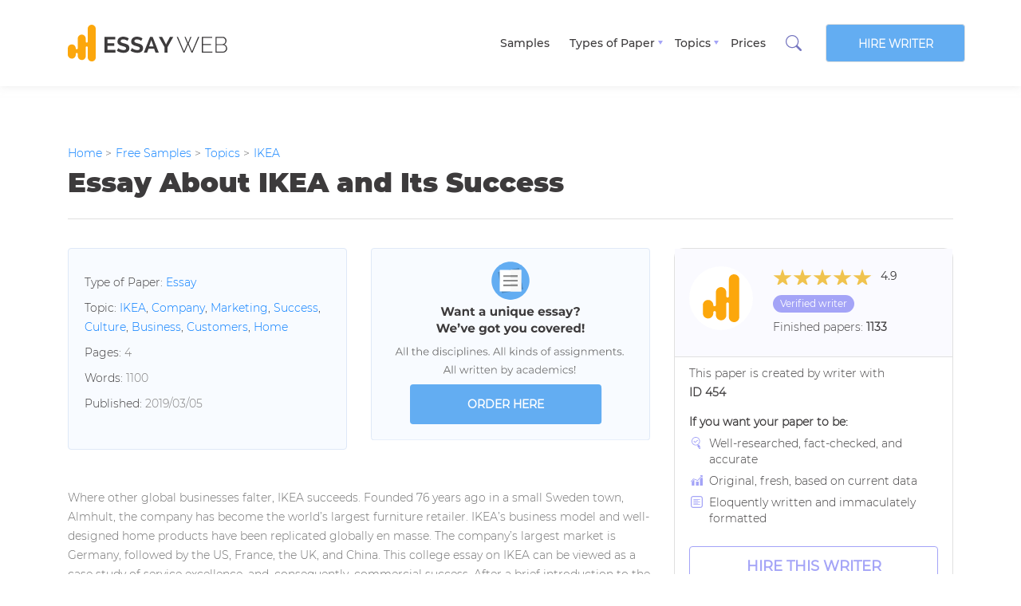

--- FILE ---
content_type: text/html; charset=UTF-8
request_url: https://essayweb.net/samples/essay-about-ikea-and-its-success/
body_size: 12569
content:
<!DOCTYPE html>
<html lang="en-US" prefix="og: https://ogp.me/ns#">
    <head>
        <meta charset="UTF-8" />
        <meta name="viewport" content="width=device-width, initial-scale=1, shrink-to-fit=no">
        <title>IKEA Essay: The Company’s History, Culture, and Success | EssayWeb</title>
                    <meta name="description" content="IKEA company essay sample you’ll find here could inspire you to craft your own piece. Read it to understand how to write about the company’s past and success." />
                                            <link rel="canonical" href="https://essayweb.net/samples/essay-about-ikea-and-its-success/" />
                
        <link rel="shortcut icon" sizes="16x16" href="/assets/images/favicon.svg"/>
        <link rel="stylesheet" href="/assets/styles/slick.css">
        <link rel="stylesheet" href="/assets/styles/main.min.css?v=1.08"/>
        <link rel="stylesheet" href="https://fonts.googleapis.com/icon?family=Material+Icons"/>
        
        
            <script type="application/ld+json" class="aioseop-schema">
                {
                    "@context": "https://schema.org",
                    "@graph": [
                        { "@type": "Organization", "@id": "https://essayweb.net/#organization", "url": "https://essayweb.net/", "name": "EssayWeb.net", "sameAs": [] },
                        { "@type": "WebSite", "@id": "https://essayweb.net/#website", "url": "https://essayweb.net/", "name": "EssayWeb.net", "publisher": { "@id": "https://essayweb.net/#organization" } },
                        {
                            "@type": "WebPage",
                            "@id": "https://essayweb.net/#webpage",
                            "url": "https://essayweb.net/",
                            "inLanguage": "en-US",
                            "name": "You: &#8220;I Need Help Writing an Essay!&#8221; We: &#8220;That&#8217;s What We&#8217;re Here for&#8221;",
                            "isPartOf": { "@id": "https://essayweb.net/#website" },
                            "datePublished": "2018-10-10T15:21:32+00:00",
                            "dateModified": "2020-06-15T04:17:45+00:00",
                            "about": { "@id": "https://essayweb.net/#organization" },
                            "description": "Expert help with writing an essay will change your academic life forever! Skilled writers and fair prices are what you\u2019ve been looking for! Satisfaction guaranteed."
                        }
                    ]
                }
            </script>

            <!-- Global site tag (gtag.js) - Google Analytics -->
            <script async src="https://www.googletagmanager.com/gtag/js?id=UA-126821890-1"></script>
            <script>
                window.dataLayer = window.dataLayer || [];
                function gtag(){dataLayer.push(arguments);}
                gtag('js', new Date());
                gtag('config', 'UA-126821890-1');
            </script>
        
    </head>

    <body>

        <header class="header" id="header">
    <div class="container">
        <div class="row align-items-center">
            <div class="col-6 col-md-7 col-xl-4 order-1 order-xl-1">
              <a href="/" class="header-logo"><img class="logo" src="/assets/images/logo.svg" alt="logo"/></a>
            </div>
            <div class="col-6 col-md-1 col-xl-6 order-3 order-xl-2 d-flex justify-content-end">
                <nav class="header-nav">
                    <ul class="header-menu d-flex justify-space-between align-items-center">
                        <li class="header-menu-item"><a class="header-menu-link" href="/samples/">Samples</a></li>
                        <li class="header-menu-item"><a class="header-menu-link type" href="/types-of-paper/">Types of Paper</a>
                            <div class="header-submenu-types">
                                <div class="container">
                                    <div class="row">
                                        <div class="col-12">
                                            <ul class="header-submenu-list">
                                                                                                    <li class="header-submenu-item"><a href="https://essayweb.net/types-of-paper/essay/" class="header-submenu-link">Essay</a></li>
                                                                                                    <li class="header-submenu-item"><a href="https://essayweb.net/types-of-paper/research-paper/" class="header-submenu-link">Research Paper</a></li>
                                                                                                    <li class="header-submenu-item"><a href="https://essayweb.net/types-of-paper/case-study/" class="header-submenu-link">Case Study</a></li>
                                                                                                    <li class="header-submenu-item"><a href="https://essayweb.net/types-of-paper/report/" class="header-submenu-link">Report</a></li>
                                                                                                    <li class="header-submenu-item"><a href="https://essayweb.net/types-of-paper/critical-thinking/" class="header-submenu-link">Critical Thinking</a></li>
                                                                                                    <li class="header-submenu-item"><a href="https://essayweb.net/types-of-paper/article-review/" class="header-submenu-link">Article Review</a></li>
                                                                                                    <li class="header-submenu-item"><a href="https://essayweb.net/types-of-paper/argumentative-essay/" class="header-submenu-link">Argumentative Essay</a></li>
                                                                                                    <li class="header-submenu-item"><a href="https://essayweb.net/types-of-paper/term-paper/" class="header-submenu-link">Term Paper</a></li>
                                                                                                    <li class="header-submenu-item"><a href="https://essayweb.net/types-of-paper/literature-review/" class="header-submenu-link">Literature Review</a></li>
                                                                                                    <li class="header-submenu-item"><a href="https://essayweb.net/types-of-paper/business-plan/" class="header-submenu-link">Business Plan</a></li>
                                                                                                    <li class="header-submenu-item"><a href="https://essayweb.net/types-of-paper/research-proposal/" class="header-submenu-link">Research Proposal</a></li>
                                                                                                    <li class="header-submenu-item"><a href="https://essayweb.net/types-of-paper/creative-writing/" class="header-submenu-link">Creative Writing</a></li>
                                                                                                    <li class="header-submenu-item"><a href="https://essayweb.net/types-of-paper/cover-letter/" class="header-submenu-link">Cover Letter</a></li>
                                                                                                    <li class="header-submenu-item"><a href="https://essayweb.net/types-of-paper/dissertation-conclusion/" class="header-submenu-link">Dissertation Conclusion</a></li>
                                                                                                    <li class="header-submenu-item"><a href="https://essayweb.net/types-of-paper/dissertation-methodology/" class="header-submenu-link">Dissertation Methodology</a></li>
                                                                                                    <li class="header-submenu-item"><a href="https://essayweb.net/types-of-paper/dissertation-proposal/" class="header-submenu-link">Dissertation Proposal</a></li>
                                                                                                    <li class="header-submenu-item"><a href="https://essayweb.net/types-of-paper/dissertation-abstract/" class="header-submenu-link">Dissertation Abstract</a></li>
                                                                                                    <li class="header-submenu-item"><a href="https://essayweb.net/types-of-paper/dissertation-hypothesis/" class="header-submenu-link">Dissertation Hypothesis</a></li>
                                                                                                    <li class="header-submenu-item"><a href="https://essayweb.net/types-of-paper/dissertation-chapter/" class="header-submenu-link">Dissertation Chapter</a></li>
                                                                                                    <li class="header-submenu-item"><a href="https://essayweb.net/types-of-paper/dissertation-results/" class="header-submenu-link">Dissertation Results</a></li>
                                                                                                    <li class="header-submenu-item"><a href="https://essayweb.net/types-of-paper/dissertation-introduction/" class="header-submenu-link">Dissertation Introduction</a></li>
                                                                                                    <li class="header-submenu-item"><a href="https://essayweb.net/types-of-paper/thesis/" class="header-submenu-link">Thesis</a></li>
                                                                                                    <li class="header-submenu-item"><a href="https://essayweb.net/types-of-paper/thesis-statement/" class="header-submenu-link">Thesis Statement</a></li>
                                                                                                    <li class="header-submenu-item"><a href="https://essayweb.net/types-of-paper/business-proposal/" class="header-submenu-link">Business Proposal</a></li>
                                                                                                    <li class="header-submenu-item"><a href="https://essayweb.net/types-of-paper/biography/" class="header-submenu-link">Biography</a></li>
                                                                                                    <li class="header-submenu-item"><a href="https://essayweb.net/types-of-paper/annotated-bibliography/" class="header-submenu-link">Annotated Bibliography</a></li>
                                                                                                    <li class="header-submenu-item"><a href="https://essayweb.net/types-of-paper/admission-essay/" class="header-submenu-link">Admission Essay</a></li>
                                                                                                    <li class="header-submenu-item"><a href="https://essayweb.net/types-of-paper/movie-review/" class="header-submenu-link">Movie Review</a></li>
                                                                                                    <li class="header-submenu-item"><a href="https://essayweb.net/types-of-paper/thesis-proposal/" class="header-submenu-link">Thesis Proposal</a></li>
                                                                                                    <li class="header-submenu-item"><a href="https://essayweb.net/types-of-paper/personal-statement/" class="header-submenu-link">Personal Statement</a></li>
                                                                                                    <li class="header-submenu-item"><a href="https://essayweb.net/types-of-paper/coursework/" class="header-submenu-link">Coursework</a></li>
                                                                                                    <li class="header-submenu-item"><a href="https://essayweb.net/types-of-paper/book-review/" class="header-submenu-link">Book Review</a></li>
                                                                                            </ul>
                                            <a class="submenu-btn" href="/types-of-paper/">View all types</a>
                                        </div>
                                    </div>
                                </div>
                            </div>
                        </li>
                        <li class="header-menu-item"><a class="header-menu-link type--topic" href="/essays-about/">Topics</a>
                            <div class="header-submenu-types--topics">
                                <div class="container">
                                    <div class="row">
                                        <div class="col-12">
                                            <ul class="header-submenu-list">
                                                                                                    <li class="header-submenu-item"><a class="header-submenu-link" href="https://essayweb.net/essays-about/america/">America</a></li>
                                                                                                    <li class="header-submenu-item"><a class="header-submenu-link" href="https://essayweb.net/essays-about/bachelors-degree/">Bachelor's Degree</a></li>
                                                                                                    <li class="header-submenu-item"><a class="header-submenu-link" href="https://essayweb.net/essays-about/business/">Business</a></li>
                                                                                                    <li class="header-submenu-item"><a class="header-submenu-link" href="https://essayweb.net/essays-about/children/">Children</a></li>
                                                                                                    <li class="header-submenu-item"><a class="header-submenu-link" href="https://essayweb.net/essays-about/commerce/">Commerce</a></li>
                                                                                                    <li class="header-submenu-item"><a class="header-submenu-link" href="https://essayweb.net/essays-about/communication/">Communication</a></li>
                                                                                                    <li class="header-submenu-item"><a class="header-submenu-link" href="https://essayweb.net/essays-about/community/">Community</a></li>
                                                                                                    <li class="header-submenu-item"><a class="header-submenu-link" href="https://essayweb.net/essays-about/company/">Company</a></li>
                                                                                                    <li class="header-submenu-item"><a class="header-submenu-link" href="https://essayweb.net/essays-about/control/">Control</a></li>
                                                                                                    <li class="header-submenu-item"><a class="header-submenu-link" href="https://essayweb.net/essays-about/culture/">Culture</a></li>
                                                                                                    <li class="header-submenu-item"><a class="header-submenu-link" href="https://essayweb.net/essays-about/customers/">Customers</a></li>
                                                                                                    <li class="header-submenu-item"><a class="header-submenu-link" href="https://essayweb.net/essays-about/development/">Development</a></li>
                                                                                                    <li class="header-submenu-item"><a class="header-submenu-link" href="https://essayweb.net/essays-about/environment/">Environment</a></li>
                                                                                                    <li class="header-submenu-item"><a class="header-submenu-link" href="https://essayweb.net/essays-about/family/">Family</a></li>
                                                                                                    <li class="header-submenu-item"><a class="header-submenu-link" href="https://essayweb.net/essays-about/human/">Human</a></li>
                                                                                                    <li class="header-submenu-item"><a class="header-submenu-link" href="https://essayweb.net/essays-about/industry/">Industry</a></li>
                                                                                                    <li class="header-submenu-item"><a class="header-submenu-link" href="https://essayweb.net/essays-about/information/">Information</a></li>
                                                                                                    <li class="header-submenu-item"><a class="header-submenu-link" href="https://essayweb.net/essays-about/issue/">Issue</a></li>
                                                                                                    <li class="header-submenu-item"><a class="header-submenu-link" href="https://essayweb.net/essays-about/life/">Life</a></li>
                                                                                                    <li class="header-submenu-item"><a class="header-submenu-link" href="https://essayweb.net/essays-about/market/">Market</a></li>
                                                                                                    <li class="header-submenu-item"><a class="header-submenu-link" href="https://essayweb.net/essays-about/nature/">Nature</a></li>
                                                                                                    <li class="header-submenu-item"><a class="header-submenu-link" href="https://essayweb.net/essays-about/people/">People</a></li>
                                                                                                    <li class="header-submenu-item"><a class="header-submenu-link" href="https://essayweb.net/essays-about/psychology/">Psychology</a></li>
                                                                                                    <li class="header-submenu-item"><a class="header-submenu-link" href="https://essayweb.net/essays-about/reason/">Reason</a></li>
                                                                                                    <li class="header-submenu-item"><a class="header-submenu-link" href="https://essayweb.net/essays-about/study/">Study</a></li>
                                                                                                    <li class="header-submenu-item"><a class="header-submenu-link" href="https://essayweb.net/essays-about/success/">Success</a></li>
                                                                                                    <li class="header-submenu-item"><a class="header-submenu-link" href="https://essayweb.net/essays-about/technology/">Technology</a></li>
                                                                                                    <li class="header-submenu-item"><a class="header-submenu-link" href="https://essayweb.net/essays-about/time/">Time</a></li>
                                                                                                    <li class="header-submenu-item"><a class="header-submenu-link" href="https://essayweb.net/essays-about/united-states/">United States</a></li>
                                                                                                    <li class="header-submenu-item"><a class="header-submenu-link" href="https://essayweb.net/essays-about/world/">World</a></li>
                                                                                            </ul>
                                            <a class="submenu-btn" href="/essays-about/">View all topics</a>
                                        </div>
                                    </div>
                                </div>
                            </div>
                        </li>
                        <li class="header-menu-item"><a class="header-menu-link" href="/prices/">Prices</a></li>
                                                    <li class="header-menu-item" id="search-button"><i class="search-icon"></i></li>
                                            </ul>
                </nav>
                <div class="header-burger"><span></span><span></span><span></span></div>
            </div>
            <div class="col-md-4 col-xl-2 order-2 order-xl-3 d-none d-md-block">
                <a class="primary-btn" href="/order/">Hire writer</a>
            </div>
        </div>
    </div>
</header>

<div class="search-wrap">
    <div class="form-item">

        <form class="search-form" action="/search/" method="get" role="search">
    <input class="search-input" id="term" type="search" value="" name="term" placeholder="Search" required="required"/>
    <button id="search-btn" type="submit">Find papers</button>
</form>
    </div>
    <div class="close-button"></div>
</div>
<div class="overlay"></div>

        

    <main class="inside-page" style="background: #fff;">
        <div class="container">
            <div class="row">
                <div class="col-12">

                        <ul class="breadcrumbs d-flex" itemscope="" itemtype="http://schema.org/BreadcrumbList">
                    <li itemprop="itemListElement" itemscope="" itemtype="http://schema.org/ListItem">
                <a itemprop="item" title="Home" href="https://essayweb.net/">
                    <span itemprop="name">Home</span>
                    <meta itemprop="position" content="1">
                </a>
                <span>></span>            </li>
                    <li itemprop="itemListElement" itemscope="" itemtype="http://schema.org/ListItem">
                <a itemprop="item" title="Free Samples" href="https://essayweb.net/samples/">
                    <span itemprop="name">Free Samples</span>
                    <meta itemprop="position" content="2">
                </a>
                <span>></span>            </li>
                    <li itemprop="itemListElement" itemscope="" itemtype="http://schema.org/ListItem">
                <a itemprop="item" title="Topics" href="https://essayweb.net/essays-about/">
                    <span itemprop="name">Topics</span>
                    <meta itemprop="position" content="3">
                </a>
                <span>></span>            </li>
                    <li itemprop="itemListElement" itemscope="" itemtype="http://schema.org/ListItem">
                <a itemprop="item" title="IKEA" href="https://essayweb.net/essays-about/ikea/">
                    <span itemprop="name">IKEA</span>
                    <meta itemprop="position" content="4">
                </a>
                            </li>
            </ul>

                </div>
                <div class="col-12">
                    <h1 class="sample-title">Essay About IKEA and Its Success</h1>
                </div>
                <div class="col-12 col-lg-8 pt-3">
                    <div class="row">
                        <div class="col-12 col-md-6">
                            <div class="sample-block">
                                <ul class="sample-desc">
                                    <li>Type of Paper: 
                                                                                    <a href="https://essayweb.net/types-of-paper/essay/">Essay</a>                                                                            </li>
                                    <li>Topic: 
                                                                                    <a href="https://essayweb.net/essays-about/ikea/">IKEA</a>,                                                                                     <a href="https://essayweb.net/essays-about/company/">Company</a>,                                                                                     <a href="https://essayweb.net/essays-about/marketing/">Marketing</a>,                                                                                     <a href="https://essayweb.net/essays-about/success/">Success</a>,                                                                                     <a href="https://essayweb.net/essays-about/culture/">Culture</a>,                                                                                     <a href="https://essayweb.net/essays-about/business/">Business</a>,                                                                                     <a href="https://essayweb.net/essays-about/customers/">Customers</a>,                                                                                     <a href="https://essayweb.net/essays-about/home/">Home</a>                                                                            </li>
                                    <li>Pages: <span>4</span></li>
                                    <li>Words: <span>1100</span></li>
                                    <li>Published: <span>2019/03/05</span></li>
                                </ul>
                            </div>
                        </div>
                        <div class="col-12 col-md-6">
                            <div class="banner banner_with_img">
                                <img class="image" src="/assets/images/unique-essay.svg" alt="banner"/>
                                <a href="/order/" class="img_order_btn">order here</a>
                            </div>
                        </div>
                        <div class="col-12 mt-5">

                            <p>Where other global businesses falter, IKEA succeeds. Founded 76 years ago in a small Sweden town, Almhult, the company has become the world’s largest furniture retailer. IKEA’s business model and well-designed home products have been replicated globally en masse. The company’s largest market is Germany, followed by the US, France, the UK, and China. This college essay on IKEA can be viewed as a case study of service excellence, and, consequently, commercial success. After a brief introduction to the company’s history, several questions will be tackled the most salient of which is the following: is IKEA’s success a function of marketing, culture, or human resources? It will be argued that the behemoth of furniture shopping has made multiple successful forays into the global market due to its insistence on the promotion of Swedish culture. The idea of the proud little nation with admirable work life balance and inimitable wholesomeness appeals to consumers around the world. For this reason, IKEA stores are regarded by customers as spaces of acculturation rather than manifestations of corporate greed writ large.</p>
<!--more-->
<h2 style="text-align: center;">History</h2>
<p>IKEA was founded in 1943 by a talented carpenter Ingvar Kamprad who was only 17 at the time. Initially, the company operated as a mail order business and sold pens, wallets, watches, and even replicas of Kamprad’s uncle’s kitchen table. In 1958, after diversifying IKEA’s portfolio and introducing new self-assembly designs, Kamprad opened the first brick and mortar outlet in Sweden. The first stores outside the founder’s home country appeared five years later in Norway. Gradually, IKEA spread to other parts of Scandinavia, Europe, and the world. Currently, the company operates 424 stores in 52 countries.</p>
<h2 style="text-align: center;">Marketing and Human Resources</h2>
<p>IKEA’s focus on delivering high-quality products at low prices is hardly unique. Other corporate behemoths such as Walmart have been fairly successful doing it. Nonetheless, whereas Walmart’s reach extends to 27 countries, IKEA can boast a presence in 52 countries. Thus, the question is in order: why is the company more successful than other global powerhouses?</p>
<p>One can argue that the popularity of the home furnishing retailer is undergirded by its standardized approach to marketing which is unparalleled by other global businesses. The merits of this assertion vanish in the light of the fact that the substantial growth of IKEA in China followed on the heels of new marketing activities, which were introduced in 2004. Another fact nullifying the standardized marketing hypothesis is that considerable degrees of adaptation are present in the company’s marketing activities across the globe.</p>
<p>Human resources can hardly explain IKEA’s unrelenting success. While the choice of the right kind of people and their development are undoubtedly instrumental for the longevity of the commercial enterprise, they are not company specific. In other words, neither recruitment nor training procedures of IKEA are pivotal components of its success because they do not differ from those employed by other businesses.</p>
<h2 style="text-align: center;">Swedish Culture as the Engine of IKEA’s Success</h2>
<p>It has been long understood that national cultures imprint themselves on global organizations. Given that consumer demands within the home market are molded by social and cultural norms, they have a lingering influence on the companies’ modus operandi in other markets. For example, IKEA customers purchasing a floor lamp or a curtain in Germany benefit from the Swedish approach to professional relationships between suppliers, workers, and other stakeholders, which is inevitably embedded in the final product.</p>
<p>The company is well aware of its socio-cultural advantage. A great example of the company’s unabashed broadcasting of its Swedishness to customers is the IKEA’s storefronts, which are painted in the colors of the country’s flag. Furthermore, the stores themselves are awash in the elements of the Nordic culture. Home furnishing products bear Swedish names with peculiar vowels – å ä ö. The conceptual link between the products and the country is also cemented in the simple and unassuming designs admired by the progenitor of the minimalist movement Joshua Fields Millburn. A nurturing, nonaggressive nature of Swedes is everywhere.</p>
<p>IKEA’s store entrances have children’s play areas named Smaland (a Swedish province in which Kamprad was born). On its website, the company mentions that the founder “applied the lessons he learned in Smaland to the home furnishings market” and elaborates that those are “working hard, living frugally, and making the most of limited resources.” It is as if the company primes customers to believe that everything they are about to encounter in the store has resulted from the unique ingenuity originating in rural Sweden. Given all of the above, it can be argued that IKEA’s insistence on drawing conceptual boundaries between Swedes and other countries as well as its promotion of the national culture have brought the company the enormous level of commercial success it currently enjoys.</p>
<h2 style="text-align: center;">IKEA Essay Conclusion</h2>
<p>The essay has explored the drivers behind IKEA’s success in the global market. It has been maintained that the company’s popularity among international consumers is grounded in its unabashed insistence on the uniqueness of Swedish culture and the incorporation of national values into its business processes.</p>
<div class="cta_in_article"><div class="cta_in_article_title">Struggling with your essay? Let us help! We will craft you a beautiful piece in a few short hours.</div> <a class="primary-btn" href="/order/">BUY AN ESSAY NOW!</a></div>

                                                            <ul class="tags d-flex flex-wrap mt-3">
                                                                            <li> <a href="https://essayweb.net/essays-about/ikea/">IKEA</a></li>
                                                                            <li> <a href="https://essayweb.net/essays-about/company/">Company</a></li>
                                                                            <li> <a href="https://essayweb.net/essays-about/marketing/">Marketing</a></li>
                                                                            <li> <a href="https://essayweb.net/essays-about/success/">Success</a></li>
                                                                            <li> <a href="https://essayweb.net/essays-about/culture/">Culture</a></li>
                                                                            <li> <a href="https://essayweb.net/essays-about/business/">Business</a></li>
                                                                            <li> <a href="https://essayweb.net/essays-about/customers/">Customers</a></li>
                                                                            <li> <a href="https://essayweb.net/essays-about/home/">Home</a></li>
                                                                            <li> <a href="https://essayweb.net/essays-about/family/">Family</a></li>
                                                                            <li> <a href="https://essayweb.net/essays-about/market/">Market</a></li>
                                                                            <li> <a href="https://essayweb.net/essays-about/countries/">Countries</a></li>
                                                                            <li> <a href="https://essayweb.net/essays-about/products/">Products</a></li>
                                                                            <li> <a href="https://essayweb.net/essays-about/human/">Human</a></li>
                                                                            <li> <a href="https://essayweb.net/essays-about/human-resource-management/">Human Resource Management</a></li>
                                                                            <li> <a href="https://essayweb.net/essays-about/nation/">Nation</a></li>
                                                                            <li> <a href="https://essayweb.net/essays-about/commercial/">Commercial</a></li>
                                                                            <li> <a href="https://essayweb.net/essays-about/store/">Store</a></li>
                                                                            <li> <a href="https://essayweb.net/essays-about/retailer/">Retailer</a></li>
                                                                            <li> <a href="https://essayweb.net/essays-about/furniture/">Furniture</a></li>
                                                                            <li> <a href="https://essayweb.net/essays-about/founder/">Founder</a></li>
                                                                            <li> <a href="https://essayweb.net/essays-about/popularity/">Popularity</a></li>
                                                                    </ul>
                                                    </div>
                        <div class="prev-next-block">
                                                            <div class="col-6 mt-3 prev-next-item">
                                    <a href="https://essayweb.net/samples/upper-paleolithic/" class="sample-step">
                                        <p>When Was the Upper Paleolithic Era and What Are Its Main Features</p><span class="previous-btn">PREVIOUS</span>
                                    </a>
                                </div>
                                                                                        <div class="col-6 mt-3 prev-next-item">
                                    <a href="https://essayweb.net/samples/essay-on-current-issues-affecting-labor-relations-and-collective-bargaining/" class="sample-step">
                                        <p>Essay On Current Issues Affecting Labor Relations And Collective Bargaining</p><span class="next-btn">NEXT</span>
                                    </a>
                                </div>
                                                    </div>

                        <div class="col-12">
                            <div class="citation-block">
                                <h2>Cite the page</h2>
                                <div class="tab-titles d-flex justify-content-between"><span>Choose citation format:</span>
                                    <ul class="citation-type d-flex owl-carousel owl-theme">
                                        <li class="b-nav-tab active" data-tab="APA">APA</li>
                                        <li class="b-nav-tab" data-tab="MLA">MLA</li>
                                        <li class="b-nav-tab" data-tab="Harvard">Harvard</li>
                                        <li class="b-nav-tab" data-tab="Vancouver">Vancouver</li>
                                        <li class="b-nav-tab" data-tab="Chicago">Chicago</li>
                                        <li class="b-nav-tab" data-tab="ASA">ASA</li>
                                        <li class="b-nav-tab" data-tab="IEEE">IEEE</li>
                                        <li class="b-nav-tab" data-tab="AMA">AMA</li>
                                    </ul>
                                </div>
                                <div class="tab-contents d-flex">
                                    <div class="tab-items">
                                                                                    <div class="b-tab active" id="APA">EssayWeb. (2019, March, 05) Essay About IKEA and Its Success. Retrieved February 01, 2026, from https://essayweb.net/samples/essay-about-ikea-and-its-success/</div>
                                                                                    <div class="b-tab " id="MLA">"Essay About IKEA and Its Success." EssayWeb, 05 Mar. 2019, https://essayweb.net/samples/essay-about-ikea-and-its-success/. Accessed 01 February 2026.</div>
                                                                                    <div class="b-tab " id="Harvard">EssayWeb. 2019. <em>Essay About IKEA and Its Success</em>., viewed February 01 2026, &lt;https://essayweb.net/samples/essay-about-ikea-and-its-success/&gt;</div>
                                                                                    <div class="b-tab " id="Vancouver">EssayWeb. Essay About IKEA and Its Success. [Internet]. March 2019. [Accessed February 01, 2026]. Available from: https://essayweb.net/samples/essay-about-ikea-and-its-success/</div>
                                                                                    <div class="b-tab " id="Chicago">"Essay About IKEA and Its Success." EssayWeb, Mar 05, 2019. Accessed February 01, 2026. https://essayweb.net/samples/essay-about-ikea-and-its-success/</div>
                                                                                    <div class="b-tab " id="ASA">EssayWeb. 2019. "Essay About IKEA and Its Success." <em>Free Essay Examples - EssayWeb.net.</em> Retrieved February 01, 2026. (https://essayweb.net/samples/essay-about-ikea-and-its-success/).</div>
                                                                                    <div class="b-tab " id="IEEE">"Essay About IKEA and Its Success," <em>Free Essay Examples - EssayWeb.net,</em> 05-Mar-2019. [Online]. Available: https://essayweb.net/samples/essay-about-ikea-and-its-success/. [Accessed: 01-Feb-2026].</div>
                                                                                    <div class="b-tab " id="AMA">Essay About IKEA and Its Success. Free Essay Examples - EssayWeb.net. https://essayweb.net/samples/essay-about-ikea-and-its-success/. Published Mar 05, 2019. Accessed February 01, 2026.</div>
                                                                            </div>
                                    <div class="citation-copy" id="citation-copy" data-clipboard-target=".b-tab.active">Copy<i class="copy-icon"></i></div>
                                </div>
                            </div>
                        </div>
                        <div class="col-12 d-none d-md-block">
                            <div class="social-block d-flex align-items-center">
                                <span>Share with friends using:</span>
                                <div class="uSocial">
                                    <!-- uSocial -->
                                    <script async src="https://usocial.pro/usocial/usocial.js?v=6.1.4"
                                            data-script="usocial" charset="utf-8"></script>
                                    <div class="uSocial-Share" data-lang="en"
                                         data-pid="bed649509d3f1cbc137cb2971b0d2341" data-type="share"
                                         data-options="round,style1,default,absolute,horizontal,size32,counter0,nomobile"
                                         data-social="fb,pinterest,twi"></div>
                                    <!-- /uSocial -->
                                </div>
                            </div>
                        </div>
                        <div class="col-12 mt-4 mb-5">
                            <div class="warning-block d-flex align-items-center justify-content-between">
                                <div class="warning-text">
                                    <span>Warning: This sample is available for anyone to see.</span>
                                    <p>If you want a unique paper, you can have one of our writers create it for you</p>
                                </div>
                                <a class="accent-btn" href="/order/">ORDER UNIQUE PAPER</a>
                            </div>
                        </div>
                    </div>
                </div>

            <div class="col-12 col-lg-4 pt-3">

                                    <div class="banner-writers-id">
                        <div class="info-writers">
                            <div class="img-writ">
                              <img loading="lazy" src="/assets/images/hire-writer-photos/logo.svg" alt="writer photo">
                            </div>
                            <div class="desc-writers">
                                <div class="rating">
                                    <div class="stars">
                                        <span></span>
                                        <span></span>
                                        <span></span>
                                        <span></span>
                                        <span></span>
                                    </div>
                                    <div class="genNumStar">4.9</div>
                                </div>
                                <div class="info-writers__badge">Verified writer</div>
                                <div class="finish-paper">
                                  <p>Finished papers: <strong class="gNumFinish">1133</strong></p>
                                </div>
                            </div>  
                        </div>
                        <div class="writers-description">
                            <div class="wrap">
                                <div class="title">
                                    <p>This paper is created by writer with <br> <strong class="id_writer">ID 454</strong></p>
                                </div>
                                <div class="wrap-p">
                                    <p><strong>If you want your paper to be:</strong></p>
                                    <p class="p-list p-1">Well-researched, fact-checked, and accurate</p>
                                    <p class="p-list p-2">Original, fresh, based on current data</p>
                                    <p class="p-list p-3">Eloquently written and immaculately formatted</p>
                                </div>
                            </div>
                            <a class="banner-writers__btn" href="/order/?preferred_writer=3&previous_writer=454">Hire this Writer</a>
                        </div>
                    </div>
                
                <link rel="stylesheet" href="https://stackpath.bootstrapcdn.com/font-awesome/4.7.0/css/font-awesome.min.css">
<link rel="stylesheet" href="/assets/styles/bootstrap-datetimepicker.css?v=2">
<link rel="stylesheet" href="/assets/styles/select2.min.css?v=2">
<link rel="stylesheet" href="/assets/styles/calc-style.css?v=2">

<div class="first_calc_wrp price-calculator-col post_calculator_style">
    <div class="price-calculator">
        <div class="price-bg">
                        <form id="calc_form" action="/order/" method="post">
                <div class="row">
                    <div class="col-12 block-academic-level">
                        <div class="btn-group btn-group-level btn-group-toggle d-flex justify-content-around" data-toggle="buttons">
                            <label class="btn btn-secondary btn-custom active">
                                <input type="radio" name="academic_level" value="6" id="academic_levelUND" data-academ-level-name="High School" autocomplete="off" checked=""> High
                                School
                            </label>
                            <label class="btn btn-secondary btn-custom">
                                <input type="radio" name="academic_level" value="2" id="academic_levelBACH" data-academ-level-name="College" autocomplete="off"> College
                            </label>
                            <label class="btn btn-secondary btn-custom">
                                <input type="radio" name="academic_level" value="8" id="academic_levelBACH" data-academ-level-name="University" autocomplete="off"> University
                            </label>
                            <label class="btn btn-secondary btn-custom">
                                <input type="radio" name="academic_level" value="9" id="academic_levelPROF" data-academ-level-name="PhD" autocomplete="off"> PhD
                            </label>
                        </div>
                    </div>
                    <div class="col-12">
                        <div class="wrp">

                            <div class="form-group" data-special_field="#phd_only" id="phd_only" style="display: none">
                                <p>
                                    <strong>Note:</strong> Only 'PhD' academic level option is available for Dissertation
                                </p>
                            </div>

                            <div class="adaptive_wrapper">

                                <div class="form-group  type_of_paper_group">
                                    <label for="type_of_paper" class="title-calc">Type of Paper</label>
                                    <select name="service_type" class="form-control type_of_paper_main js-example-basic-single select2-hidden-accessible" id="type_of_paper" tabindex="-1" aria-hidden="true">
                                        <optgroup label="Essays">
                                            <option value="Annotated bibliography" data-top-category="1">Annotated bibliography</option>
                                            <option value="Argumentative essay" data-top-category="1">Argumentative essay</option>
                                            <option value="Article" data-top-category="1">Article</option>
                                            <option value="Article review" data-top-category="1">Article review</option>
                                            <option value="Biography" data-top-category="1">Biography</option>
                                            <option value="Book review" data-top-category="1">Book review</option>
                                            <option value="Business plan" data-top-category="1">Business plan</option>
                                            <option value="Capstone project" data-top-category="1">Capstone project</option>
                                            <option value="Case study" data-top-category="1">Case study</option>
                                            <option value="Coursework" data-top-category="1">Coursework</option>
                                            <option value="Creative writing" data-top-category="1">Creative writing</option>
                                            <option value="Critical thinking" data-top-category="1">Critical thinking</option>
                                            <option value="Online Lecture to Summary">Online Lecture to Summary</option>
                                            <option selected="selected" value="Essay" data-top-category="1">Essay</option>
                                            <option value="Exam notes" data-top-category="1">Exam notes</option>
                                            <option value="Lab report" data-top-category="1">Lab report</option>
                                            <option value="Literature review" data-top-category="1">Literature review</option>
                                            <option value="Movie review" data-top-category="1">Movie review</option>
                                            <option value="Poster presentation" data-top-category="1">Poster presentation</option>
                                            <option value="Presentation" data-top-category="1">Presentation</option>
                                            <option value="Question Answer" data-top-category="1">Question &amp; Answer</option>
                                            <option value="Reflective report" data-top-category="1">Reflective report</option>
                                            <option value="Report" data-top-category="1">Report</option>
                                            <option value="Research paper" data-top-category="1">Research paper</option>
                                            <option value="Research proposal" data-top-category="1">Research proposal</option>
                                            <option value="Speech" data-top-category="1">Speech</option>
                                            <option value="Term paper" data-top-category="1">Term paper</option>
                                            <option value="Thesis" data-top-category="1">Thesis</option>
                                            <option value="Thesis proposal" data-top-category="1">Thesis proposal</option>
                                            <option value="Thesis statement" data-top-category="1">Thesis statement</option>
                                        </optgroup>
                                        <optgroup label="Homework Help">
                                            <option value="Biology Assignment" data-top-category="7">Biology Assignment</option>
                                            <option value="Chemistry Assignment" data-top-category="7">Chemistry Assignment</option>
                                            <option value="Engineering Assignment" data-top-category="7">Engineering Assignment</option>
                                            <option value="Geography Assignment" data-top-category="7">Geography Assignment</option>
                                            <option value="Math Assignment" data-top-category="7">Math Assignment</option>
                                            <option value="Physics Assignment" data-top-category="7">Physics Assignment</option>
                                            <option value="Programming Assignment" data-top-category="7">Programming Assignment</option>
                                            <option value="Other Assignment" data-top-category="7">Other Assignment</option>
                                        </optgroup>
                                        <optgroup label="Dissertation">
                                            <option value="Dissertation" data-top-category="4">Dissertation</option>
                                            <option value="Dissertation abstract" data-top-category="4">Dissertation abstract</option>
                                            <option value="Dissertation chapter" data-top-category="4">Dissertation chapter</option>
                                            <option value="Dissertation conclusion" data-top-category="4">Dissertation conclusion</option>
                                            <option value="Dissertation hypothesis" data-top-category="4">Dissertation hypothesis</option>
                                            <option value="Dissertation introduction" data-top-category="4">Dissertation introduction</option>
                                            <option value="Dissertation methodology" data-top-category="4">Dissertation methodology</option>
                                            <option value="Dissertation proposal" data-top-category="4">Dissertation proposal</option>
                                            <option value="Dissertation results" data-top-category="4">Dissertation results</option>
                                            <option value="Dissertation topics" data-top-category="4">Dissertation topics</option>
                                        </optgroup>
                                        <optgroup label="Admissions">
                                            <option value="Admission essay" data-top-category="3">Admission essay</option>
                                            <option value="Application letter" data-top-category="3">Application letter</option>
                                            <option value="Cover letter" data-top-category="3">Cover letter</option>
                                            <option value="Curriculum vitae" data-top-category="3">Curriculum vitae</option>
                                            <option value="Personal statement" data-top-category="3">Personal statement</option>
                                            <option value="Resume" data-top-category="3">Resume</option>
                                        </optgroup>
                                        <optgroup label="Questions Problems">
                                            <option value="Multiple choice questions" data-top-category="2">Multiple choice questions</option>
                                            <option value="Problem solving" data-top-category="2">Problem solving</option>
                                        </optgroup>
                                        <option value="Editing/Proofreading" data-top-category="">Editing/Proofreading</option>
                                        <option value="Typing" data-top-category="">Typing</option>
                                        <option value="Rewriting" data-top-category="">Rewriting</option>
                                        <option value="Other" data-top-category="">Other</option>
                                    </select>

                                    <!--<input type="text" class="form-control" id="type_of_paper" placeholder="Enter type of paper... Essay">-->
                                </div>

                                <div class="form-group quantity_group">
                                    <label for="pages" class="title-calc">Quantity</label>
                                    <div class="d-flex quantity_wrp">
                                        <input type="text" class="form-control" name="pages" id="pages" value="1" min="1" max="999" size="3" maxlength="3" style="display: block;">
                                        <input type="text" class="form-control" name="words" id="words" value="275" min="1" max="274725" size="3" maxlength="6" style="display: none;">
                                        <div class="btn-group btn-group-lenght btn-group-toggle bottom_btn_wrp" data-toggle="buttons">
                                            <label class="btn btn-secondary btn-custom pages-calculator active">
                                                <input type="radio" name="options" id="option-pages" autocomplete="off" checked=""> Pages
                                            </label>
                                            <label class="btn btn-secondary btn-custom words-calculator">
                                                <input type="radio" name="options" id="option-words" autocomplete="off"> Words
                                            </label>
                                            <label class="btn btn-secondary btn-custom active questions-calculator" style="display: none;">
                                                <input type="radio" name="options" id="option-questions" autocomplete="off"> Questions
                                            </label>
                                            <label class="btn btn-secondary btn-custom active problems-calculator" style="display: none;">
                                                <input type="radio" name="options" id="option-problems" autocomplete="off"> Problems
                                            </label>
                                        </div>
                                    </div>
                                </div>

                                <div class="form-group deadline_group">
                                    <div class="datetimepicker_wrap datepricker-new-addon">
                                        <label for="datetimepicker" class="title-calc">Deadline</label>
                                        <div class="form-group">
                                            <div class="input-group date">
                                                <input type="text" class="form-control" id="datetimepicker" readonly="">
                                                <span class="input-group-addon icon-close-datetimepicker">
                                                            <span class="glyphicon glyphicon-calendar"></span>
                                                        </span>
                                            </div>
                                        </div>
                                    </div>
                                    <input name="deadline" type="hidden" value="1015">
                                </div>
                            </div>
                        </div>
                        <div class="row justify-content-space-between bottom_form_part">
                            <div class="col-price">
                                <div class="title-calc">Approx. price</div>
                                <div class="price-total" id="price_div">
                                    <span class="currency">$</span><span class="price">12</span>
                                </div>
                            </div>
                            <div class="col-proceed">
                                <input type="hidden" name="order_step" value="2" style="display:none;">
                                <a href="/order/" class="d-flex btn btn-procide-calc button-order-page"><span>order now</span></a>
                            </div>
                        </div>
                    </div>
                </div>
            </form>
        </div>
    </div>
    <div class="person d-lg-none "></div>
</div>



            </div>

                <section class="banner-table" id="banner-table">
    <div class="container banner-wrapper">
        <div class="row">
            <div class="col-12 col-md-10 col-xl-8 pl-md-5">
                <p>If you don’t believe your paper has what it takes for a great grade, check out our samples for inspirations. Still cannot come up with something good? Hire a writer here!</p>
                <h2>Let a skillful academic write your paper!</h2>
                <ul>
                    <li>Only professionals</li>
                    <li>Zero Plagiarism</li>
                    <li>Trusted Service</li>
                </ul>
                <a class="accent-btn" href="/order/">order a paper</a>
            </div>
        </div>
    </div>
</section>
                                    <div class="col-12 mt-5">
                        <h2 class="text-center block-title">Ours Services</h2>
                        <div class="services-list d-flex justify-content-between flex-wrap">
                                                            <a class="services-link" href="https://essayweb.net/buy-college-essay-papers/">Buy College Essays</a>
                                                            <a class="services-link" href="https://essayweb.net/essay-assignment-writing-service/">Assignment Writing Service</a>
                                                            <a class="services-link" href="https://essayweb.net/do-my-essay/">Do My Essay For Me</a>
                                                            <a class="services-link" href="https://essayweb.net/buy-a-persuasive-essay/">Buy a Persuasive Essay</a>
                                                            <a class="services-link" href="https://essayweb.net/economics-assignment-help/">Economics Assignment Help</a>
                                                            <a class="services-link" href="https://essayweb.net/history-essay-writing-help/">Help Writing History Essay</a>
                                                            <a class="services-link" href="https://essayweb.net/anthropology-essay-writing-help/">Write My Anthropology Essay</a>
                                                            <a class="services-link" href="https://essayweb.net/geology-homework-help/">Geology Homework  Help</a>
                                                            <a class="services-link" href="https://essayweb.net/personal-statement-writing-service/">Personal Statement Writer</a>
                                                            <a class="services-link" href="https://essayweb.net/architecture-essay-help/">Architecture Essay Writing</a>
                                                    </div>
                    </div>
                                            </div>
        </div>
                    <section class="types" id="types" style="padding-bottom: 0;">
                <div class="container">
                    <div class="row justify-content-between align-items-center">
                        <div class="col-md-12 col-xl-8">
                            <h2 class="block-title">Academic Essays Database Has All You Need to Succeed</h2>
                            <ul class="types-list three-column">
                                                                    <li class="types-item"><a class="types-link" href="https://essayweb.net/types-of-paper/essay/">Essay</a></li>
                                                                    <li class="types-item"><a class="types-link" href="https://essayweb.net/types-of-paper/research-paper/">Research Paper</a></li>
                                                                    <li class="types-item"><a class="types-link" href="https://essayweb.net/types-of-paper/case-study/">Case Study</a></li>
                                                                    <li class="types-item"><a class="types-link" href="https://essayweb.net/types-of-paper/report/">Report</a></li>
                                                                    <li class="types-item"><a class="types-link" href="https://essayweb.net/types-of-paper/critical-thinking/">Critical Thinking</a></li>
                                                                    <li class="types-item"><a class="types-link" href="https://essayweb.net/types-of-paper/article-review/">Article Review</a></li>
                                                                    <li class="types-item"><a class="types-link" href="https://essayweb.net/types-of-paper/argumentative-essay/">Argumentative Essay</a></li>
                                                                    <li class="types-item"><a class="types-link" href="https://essayweb.net/types-of-paper/term-paper/">Term Paper</a></li>
                                                                    <li class="types-item"><a class="types-link" href="https://essayweb.net/types-of-paper/literature-review/">Literature Review</a></li>
                                                                    <li class="types-item"><a class="types-link" href="https://essayweb.net/types-of-paper/business-plan/">Business Plan</a></li>
                                                                    <li class="types-item"><a class="types-link" href="https://essayweb.net/types-of-paper/research-proposal/">Research Proposal</a></li>
                                                                    <li class="types-item"><a class="types-link" href="https://essayweb.net/types-of-paper/creative-writing/">Creative Writing</a></li>
                                                                    <li class="types-item"><a class="types-link" href="https://essayweb.net/types-of-paper/cover-letter/">Cover Letter</a></li>
                                                                    <li class="types-item"><a class="types-link" href="https://essayweb.net/types-of-paper/dissertation-conclusion/">Dissertation Conclusion</a></li>
                                                                    <li class="types-item"><a class="types-link" href="https://essayweb.net/types-of-paper/dissertation-methodology/">Dissertation Methodology</a></li>
                                                                    <li class="types-item"><a class="types-link" href="https://essayweb.net/types-of-paper/dissertation-proposal/">Dissertation Proposal</a></li>
                                                                    <li class="types-item"><a class="types-link" href="https://essayweb.net/types-of-paper/dissertation-abstract/">Dissertation Abstract</a></li>
                                                                    <li class="types-item"><a class="types-link" href="https://essayweb.net/types-of-paper/dissertation-hypothesis/">Dissertation Hypothesis</a></li>
                                                                    <li class="types-item"><a class="types-link" href="https://essayweb.net/types-of-paper/dissertation-chapter/">Dissertation Chapter</a></li>
                                                                    <li class="types-item"><a class="types-link" href="https://essayweb.net/types-of-paper/dissertation-results/">Dissertation Results</a></li>
                                                                    <li class="types-item"><a class="types-link" href="https://essayweb.net/types-of-paper/dissertation-introduction/">Dissertation Introduction</a></li>
                                                                    <li class="types-item"><a class="types-link" href="https://essayweb.net/types-of-paper/thesis/">Thesis</a></li>
                                                                    <li class="types-item"><a class="types-link" href="https://essayweb.net/types-of-paper/thesis-statement/">Thesis Statement</a></li>
                                                                    <li class="types-item"><a class="types-link" href="https://essayweb.net/types-of-paper/business-proposal/">Business Proposal</a></li>
                                                                    <li class="types-item"><a class="types-link" href="https://essayweb.net/types-of-paper/biography/">Biography</a></li>
                                                                    <li class="types-item"><a class="types-link" href="https://essayweb.net/types-of-paper/annotated-bibliography/">Annotated Bibliography</a></li>
                                                                    <li class="types-item"><a class="types-link" href="https://essayweb.net/types-of-paper/admission-essay/">Admission Essay</a></li>
                                                                    <li class="types-item"><a class="types-link" href="https://essayweb.net/types-of-paper/movie-review/">Movie Review</a></li>
                                                                    <li class="types-item"><a class="types-link" href="https://essayweb.net/types-of-paper/thesis-proposal/">Thesis Proposal</a></li>
                                                                    <li class="types-item"><a class="types-link" href="https://essayweb.net/types-of-paper/personal-statement/">Personal Statement</a></li>
                                                                    <li class="types-item"><a class="types-link" href="https://essayweb.net/types-of-paper/coursework/">Coursework</a></li>
                                                                    <li class="types-item"><a class="types-link" href="https://essayweb.net/types-of-paper/book-review/">Book Review</a></li>
                                                            </ul>
                        </div>
                      <div class="d-none d-xl-block col-xl-4"><img class="image" src="/assets/images/girl_laptop.svg" alt="girl with laptop"/></div>
                    </div>
                </div>
            </section>
            </main>



        <footer class="footer" id="footer">
    <div class="container">
        <div class="row">
            <div class="col-12">
                <div class="footer-address d-flex flex-wrap flex-md-column flex-xl-row">
                    <span class="footer-title mb-3">Contact us</span>
                    <span class="footer-address-item location">5113 S Harper Ave Suite 2C Chicago, IL 60615</span>
                    <span class="footer-address-item mail">support@essayweb.net</span>
                </div>
            </div>
            <div class="col-12 col-md-6 mt-5"><span class="footer-title">Info</span>
                <ul class="footer-info">
                    <li class="footer-info-item"><a class="footer-info-link" href="/cookies-policy/">Cookies Policy</a></li>
                    <li class="footer-info-item"><a class="footer-info-link" href="/privacy-policy/">Privacy Policy</a></li>
                    <li class="footer-info-item"><a class="footer-info-link" href="/revision-policy/">Revision Policy</a></li>
                    <li class="footer-info-item"><a class="footer-info-link" href="/quality-evaluation-policy/">Quality Evaluation Policy</a></li>
                    <li class="footer-info-item"><a class="footer-info-link" href="/terms-of-use/">Terms of use</a></li>
                    <li class="footer-info-item"><a class="footer-info-link" href="/disclaimer/">Disclaimer</a></li>
                    <li class="footer-info-item"><a class="footer-info-link" href="/money-back-guarantee/">Money Back Guarantee</a></li>
                    <li class="footer-info-item"><a class="footer-info-link" href="https://www.wowessays.com/">WOW Essays</a></li>
                </ul>
            </div>
            <div class="col-12 col-md-6 mt-5"><span class="footer-title">Services</span>
                <ul class="footer-menu">
                    <li class="footer-menu-item"><a class="footer-menu-link" href="/buy-college-essay-papers/">Buy College Essay</a></li>
                    <li class="footer-menu-item"><a class="footer-menu-link" href="/essay-assignment-writing-service/">Assignment Writing Service</a></li>
                    <li class="footer-menu-item"><a class="footer-menu-link" href="/do-my-essay/">Do My Essay For Me</a></li>
                    <li class="footer-menu-item"><a class="footer-menu-link" href="/buy-a-persuasive-essay/">Buy a Persuasive Essay</a></li>
                    <li class="footer-menu-item"><a class="footer-menu-link" href="/economics-assignment-help/">Economics Assignment Help</a></li>
                    <li class="footer-menu-item"><a class="footer-menu-link" href="/history-essay-writing-help/">Help Writing History Essay</a></li>
                    <li class="footer-menu-item"><a class="footer-menu-link" href="/anthropology-essay-writing-help/">Write My Anthropology Essay</a></li>
                    <li class="footer-menu-item"><a class="footer-menu-link" href="/geology-homework-help/">Geology Homework  Help</a></li>
                    <li class="footer-menu-item"><a class="footer-menu-link" href="/personal-statement-writing-service/">Personal Statement Writer</a></li>
                    <li class="footer-menu-item"><a class="footer-menu-link" href="/architecture-essay-help/">Architecture Essay Writing</a></li>
                </ul>
            </div>
        </div>
    </div>
    <div class="footer-btm mt-5">
        <div class="container">
            <div class="row">
                <div class="col-12 text-center">
                    <span>2026 © EssayWeb.net. All rights reserved</span>
                </div>
            </div>
        </div>
    </div>
</footer>
        
        <div id="seo_discount_popup" class="seo_discount_popup">
    <div class="seo_discount_popup_content">
        <span id="close_seo_discount_popup" class="close" title="Close">×</span>
        <div class="seo_discount_popup_title">Don't Go!</div>
        <div class="seo_discount_popup_desc">Get -11% Off today for any essay!</div>
        <div class="seo_discount_popup_text1">Enter a discount code</div>
        <div class="seo_discount_popup_text2">LESSISMORE</div>
        <a href="/order/" class="seo_discount_popup_button" id="seo_discount_popup_button">Order Now</a>
    </div>
</div>        
        <script type="text/javascript">
            var Tawk_API = Tawk_API || {},
                Tawk_LoadStart = new Date();
            (function () {
                var s1 = document.createElement("script"),
                    s0 = document.getElementsByTagName("script")[0];
                s1.async = true;
                //s1.src='https://embed.tawk.to/5d5a8d4777aa790be32f9af4/1e89emq34';
                s1.src = "https://embed.tawk.to/5d5a8d4777aa790be32f9af4/1e89emq34";
                s1.charset = "UTF-8";
                s1.setAttribute("crossorigin", "*");
                s0.parentNode.insertBefore(s1, s0);
            })();
        </script>
        
        <script defer src="/assets/scripts/clipboard.min.js"></script>

        <script defer src="/assets/scripts/vendor.bundle.js"></script>

        <script src="/assets/scripts/jquery-3.6.0.min.js"></script>

        <script src="/assets/scripts/slick.min.js"></script>



        <script src="/assets/scripts/moment.js"></script>
        <script src="/assets/scripts/bootstrap-datetimepicker.js"></script>
        <script src="/assets/scripts/data_count_price.js?v=2"></script>
        <script src="/assets/scripts/order_count_price.js?v=2"></script>
        <script src="/assets/scripts/calculator_new_templates_v2.js?v=2"></script>

        <script src="/assets/scripts/select2.min.js"></script>


        <script src="https://maxcdn.bootstrapcdn.com/bootstrap/4.0.0/js/bootstrap.min.js" integrity="sha384-JZR6Spejh4U02d8jOt6vLEHfe/JQGiRRSQQxSfFWpi1MquVdAyjUar5+76PVCmYl" crossorigin="anonymous"></script>







        <script>
            $(".js-example-basic-single").select2();
            $(".landing_inside_page .slider_with_block").slick({
                slidesToShow: 4,
                slidesToScroll: 1,
                arrows: false,
                responsive: [
                    {
                        breakpoint: 1024,
                        settings: {
                            slidesToShow: 3,
                            slidesToScroll: 3,
                            infinite: true,
                            dots: true
                        }
                    },
                    {
                        breakpoint: 600,
                        settings: {
                            slidesToShow: 1,
                            slidesToScroll: 1,
                            dots: true
                        }
                    }
                ]
            })

            $(".landing_inside_page .steps").slick({
                slidesToShow: 4,
                slidesToScroll: 1,
                arrows: false,
                responsive: [
                    {
                        breakpoint: 1024,
                        settings: {
                            slidesToShow: 3,
                            slidesToScroll: 3,
                            infinite: true,
                            dots: true
                        }
                    },
                    {
                        breakpoint: 600,
                        settings: {
                            slidesToShow: 1,
                            slidesToScroll: 1,
                            dots: true
                        }
                    }
                ]
            })
        </script>

    </body>
</html>


--- FILE ---
content_type: image/svg+xml
request_url: https://essayweb.net/assets/images/copy.svg
body_size: 210
content:
<svg width="20" height="20" fill="none" xmlns="http://www.w3.org/2000/svg"><path d="M18 0H8C6.897 0 6 .897 6 2v4H2C.897 6 0 6.897 0 8v10c0 1.103.897 2 2 2h10c1.103 0 2-.897 2-2v-4h4c1.103 0 2-.897 2-2V2c0-1.103-.897-2-2-2zM2 18V8h10l.002 10H2zm16-6h-4V8c0-1.103-.897-2-2-2H8V2h10v10z" fill="#fff"/></svg>

--- FILE ---
content_type: image/svg+xml
request_url: https://essayweb.net/assets/images/banner-girl-table.svg
body_size: 7497
content:
<svg width="444" height="360" fill="none" xmlns="http://www.w3.org/2000/svg"><path fill-rule="evenodd" clip-rule="evenodd" d="M436.394 38.086c0 21.176-17.166 38.342-38.343 38.342-21.175 0-38.342-17.166-38.342-38.342S376.876-.257 398.051-.257c21.177 0 38.343 17.167 38.343 38.343z" fill="#EAE6FF"/><path fill-rule="evenodd" clip-rule="evenodd" d="M396.865 13.183h3.162V4.487h-3.162v8.696zm0 59.292h3.162V63.78h-3.162v8.696zm26.879-32.413h8.696V36.9h-8.696v3.162zm-59.293 0h8.696V36.9h-8.696v3.162zm48.057-22.926l-2.994-1.67 4.12-7.817 2.995 1.669-4.121 7.818zm-28.46 52.177l-2.995-1.669 4.12-7.818 2.995 1.67-4.12 7.817zm35.743-16.769l1.669-2.995 7.818 4.12-1.67 2.995-7.817-4.12zm-52.178-28.46l1.67-2.995 7.817 4.12-1.669 2.995-7.818-4.12zm53.902 3.329l-1.724-2.927 7.763-4.188 1.724 2.927-7.763 4.188zm-52.179 29.251l-1.723-2.927 7.764-4.188 1.723 2.927-7.764 4.188zm40.178 4.886l2.927-1.724 4.188 7.764-2.927 1.723-4.188-7.763zm-29.25-52.177l2.927-1.724 4.188 7.763-2.927 1.724-4.188-7.763zm18.181 8.297v21.068c0 .294.354.534.791.534.436 0 .79-.24.79-.534V17.67c0-.295-.354-.534-.79-.534-.437 0-.791.239-.791.534z" fill="#E0DBF7"/><path fill-rule="evenodd" clip-rule="evenodd" d="M396.865 18.717h3.162l-1.581-3.162-1.581 3.162zm14.077 31.527l-11.611-11.61a.52.52 0 00-.734.733l11.611 11.611a.52.52 0 00.734-.734z" fill="#E0DBF7"/><path fill-rule="evenodd" clip-rule="evenodd" d="M410.831 48.758l-2.108 2.109 3.162 1.054-1.054-3.163z" fill="#E0DBF7"/><path fill-rule="evenodd" clip-rule="evenodd" d="M441.4 38.481h-.527c0 11.718-4.747 22.321-12.426 30-7.68 7.68-18.283 12.427-30.001 12.427-11.717 0-22.321-4.748-30-12.426-7.679-7.68-12.427-18.283-12.427-30 0-11.719 4.748-22.322 12.427-30.001 7.679-7.679 18.282-12.427 30-12.427S420.767.802 428.447 8.481c7.679 7.68 12.426 18.282 12.426 30h1.054C441.927 14.467 422.461-5 398.446-5c-24.014 0-43.481 19.467-43.481 43.481 0 24.014 19.467 43.481 43.481 43.481 24.015 0 43.481-19.467 43.481-43.48h-.527zm-1.494 238.036c-7.673-21.403-19.757-27.915-31.251-41.643-14.037-16.768-23.505-28.955-19.861-50.522 5.956-35.239 8.506-123.128-84.751-111.64-33.426 4.119-59.839 29.744-79.056 55.323-16.351 21.764-45.762 23.684-69.437 28.758-29.087 6.235-58.718 15.653-85.63 29.452C14.494 214.664-2.06 255.519.2 307.791c.683 15.793 2.917 40.669 29.584 69.777 35.993 39.288 88.296 44.549 151.247 26.507 14.409-4.131 28.03-10.609 42.204-15.485a199.105 199.105 0 0145.55-9.895c36.155-3.497 73.634 2.828 108.317-7.971 18.339-5.71 35.182-16.16 48.445-30.057 16.566-17.359 22.459-41.559 14.359-64.15z" fill="#EAE6FF"/><mask id="a" maskUnits="userSpaceOnUse" x="0" y="71" width="444" height="343"><path fill-rule="evenodd" clip-rule="evenodd" d="M439.906 276.517c-7.673-21.403-19.757-27.915-31.251-41.643-14.037-16.768-23.505-28.955-19.861-50.522 5.956-35.239 8.506-123.128-84.751-111.64-33.426 4.119-59.839 29.744-79.056 55.323-16.351 21.764-45.762 23.684-69.437 28.758-29.087 6.235-58.718 15.653-85.63 29.452C14.494 214.664-2.06 255.519.2 307.791c.683 15.793 2.917 40.669 29.584 69.777 35.993 39.288 88.296 44.549 151.247 26.507 14.409-4.131 28.03-10.609 42.204-15.485a199.105 199.105 0 0145.55-9.895c36.155-3.497 73.634 2.828 108.317-7.971 18.339-5.71 35.182-16.16 48.445-30.057 16.566-17.359 22.459-41.559 14.359-64.15z" fill="#fff"/></mask><g mask="url(#a)" fill-rule="evenodd" clip-rule="evenodd"><path d="M148.627 231.379h190.526v-2.372H148.627v2.372zM306.74 260.63H132.025v2.372H306.74M89.334 294.624h242.704v-2.371H89.334v2.371zm196.06 28.461H122.537v2.371h162.857m-149.417 31.623h177.086v-2.372H135.977v2.372z" fill="#E0DBF7"/><path d="M273.535 229.798v31.622h2.372v-31.622m-59.292 0v31.622h2.372v-31.622m-59.292 0v31.622h2.372v-31.622m143.882 31.622v31.623h2.372V261.42m-59.294 0v31.623h2.372V261.42m-60.083 0v31.623h2.372V261.42m-59.292 0v31.623h2.372V261.42m112.259 63.246v31.622h2.372v-31.622m-60.083 0v31.622h2.372v-31.622m-59.292 0v31.622h2.372v-31.622m136.767-31.623v31.623h2.372v-31.623m-59.292 0v31.623h2.372v-31.623m-59.292 0v31.623h2.372v-31.623" fill="#E0DBF7"/><path d="M281.732 272.072a738.69 738.69 0 002.107 9.41V398.78h-4.927V266.356l.116-.058c1.555 3.404 2.588 5.541 2.689 5.774h.015zm91.924-38.876v165.918h-3.328V233.196h3.328zm-37.365 111.858v54.061h-3.328V233.196h3.328v111.858zm-15 .771v52.956h-5.246v-18.646c.407.16.697.189.697.189s.059-16.421.059-31.837h.014v-4.422c.014-9.788-.014-18.456-.073-21.19-.043-1.615-.305-2.822-.697-3.709v-85.97h5.246v112.629zm-21.888 2.662v50.293h-9.331V180.139h9.331v168.348zm-190.589 69.466h10.135v-237.48h-10.135v237.48z" fill="#9AA3F4"/></g><path fill-rule="evenodd" clip-rule="evenodd" d="M317.808 344.43v3.953h-18.183v-3.953h18.183zm-33.996 3.953h6.325v-3.953h-6.325v3.953zm52.477 1.093h34.038v-4.422h-34.038v4.422zm37.367-125.036v8.756h-68.353a95.185 95.185 0 00-2.877-8.756h71.23z" fill="#9AA3F4"/><path fill-rule="evenodd" clip-rule="evenodd" d="M373.656 224.44h-71.23c-1.075-2.836-1.846-4.377-1.846-4.377s28.239 1.41 60.693-1.862c5.639-.567 9.868-2.152 13.022-4.392 0 0 4.23 1.352 4.23 10.631h-4.869z" fill="#F5A40F"/><path fill-rule="evenodd" clip-rule="evenodd" d="M312.891 373.663c.174-6.298-4.375-9.803-6.133-14.704-.552-1.586-1.701-5.527-2.994-10.472h12.281v31.648c-1.148-.422-3.285-1.833-3.154-6.472zm3.152-54.497v24.899h-13.37a1678.714 1678.714 0 01-3.212-12.668h-.059v-8.188l12.383-5.759s-.014-.247-.029-.713c.233-.058 2.979-.611 4.287 2.429z" fill="#FFB9B0"/><path fill-rule="evenodd" clip-rule="evenodd" d="M316.044 304.956v14.21c-1.308-3.04-4.055-2.487-4.287-2.429h-.015c-.058-1.367-.218-4.639-.422-9.119l4.724-2.662zm11.816 32.273c2.82 5.789 5.102 10.69 5.102 15.359 0 1.556-.262 3.084-.829 4.611-2.267 6.137-6.525 5.265-6.322 0 .204-5.251-4.52-11.373-4.52-11.373v-40.172c1.802 1.44 4.157 3.23 5.77 4.087 2.979 1.571 2.122 6.298.799 9.629-1.322 3.33-3.749 10.166 0 17.859z" fill="#FFB9B0"/><path fill-rule="evenodd" clip-rule="evenodd" d="M316.043 292.215v12.741l-4.723 2.662c-.393-8.567-.974-21.554-1.439-34.077l6.162 18.674z" fill="#3A5599"/><path fill-rule="evenodd" clip-rule="evenodd" d="M302.425 224.44a95.452 95.452 0 012.878 8.756 113.835 113.835 0 014.127 27.037c.117 4.218.277 8.727.451 13.308.465 12.523 1.046 25.51 1.439 34.077.203 4.479.363 7.752.421 9.119h.015c.015.466.029.713.029.713l-12.383 5.759V220.062h1.177s.771 1.542 1.846 4.378zm-12.353-44.301v12.333a224.875 224.875 0 00-5.363 2.837c-16.568 9.119-11.671 19.154-8.633 45.537.944 8.232 3.11 19.547 5.654 31.226h-.015c-.101-.232-1.134-2.37-2.689-5.774-4.098-8.871-11.903-26.325-16.713-40.621-6.773-20.086-2.805-25.22 0-28.26 2.79-3.039 25.201-17.278 25.201-17.278h2.558z" fill="#3A5599"/><path fill-rule="evenodd" clip-rule="evenodd" d="M290.072 192.472v114.884a1290.397 1290.397 0 01-6.235-25.874 721.902 721.902 0 01-2.107-9.41c-2.544-11.679-4.71-22.994-5.654-31.226-3.038-26.383-7.936-36.418 8.633-45.538a228.435 228.435 0 015.363-2.836zm9.33-4.45v-7.883h25.217v-11.708l3.865-.785h.015c.537.131 1.075.291 1.628.436.741.204 1.511.407 2.296.611 21.35 14.486 47.351 9.105 47.351 9.105s9.533 25.364-5.48 36.011c-3.154 2.239-7.382 3.825-13.022 4.392-32.453 3.272-60.693 1.861-60.693 1.861h-1.177v-32.04z" fill="#3A5599"/><path fill-rule="evenodd" clip-rule="evenodd" d="M379.774 170.889v6.909s-26 5.381-47.35-9.105c13.705 3.403 32.337 4.552 41.871 3.592l1.599 2.24 3.88-3.636z" fill="#FCA70C"/><path fill-rule="evenodd" clip-rule="evenodd" d="M218.392 138.368c.872 3.447-.523 6.429-3.139 6.647-1.54.131-3.168-.756-4.418-2.211 1.264-.422 1.889-2.051 1.424-3.912-.479-1.876-1.89-3.331-3.314-3.52.48-1.599 1.599-2.719 3.154-2.851 2.602-.218 5.421 2.4 6.293 5.847z" fill="#fff"/><path fill-rule="evenodd" clip-rule="evenodd" d="M349.443 75.742c.131 1.163.436 3.359 1.264 5.585.436 1.177 1.017 2.37 1.787 3.418.393.537.742 1.017 1.032 1.468-9.083-5.876-9.374 3.781-9.374 3.781v-7.62l5.291-6.632z" fill="#FFBC41"/><path fill-rule="evenodd" clip-rule="evenodd" d="M353.292 77.545l-2.501 3.782c-.881-2.352-1.205-4.673-1.344-5.903a27.533 27.533 0 01-.062-.937c2.162-.877 4.355-2.737 6.533-5.964 0 0-.123 5.24-2.626 9.022z" fill="#F3AAA0"/><path fill-rule="evenodd" clip-rule="evenodd" d="M360.953 69.11c.102.232 2.326 5.337.785 13.264-3.953-3.825-4.912-2.531-5-2.371.436-1.76 1.018-3.403 1.832-4.567 1.351-1.964 2.093-4.101 2.383-6.327z" fill="#FFBC41"/><path fill-rule="evenodd" clip-rule="evenodd" d="M327.643 58.361s2.688 0 3.968 3.258c1.046 2.662 8.952 16.828 17.774 13.235 0 0 .015.335.059.888l-5.291 6.632v7.62s-2.47 9.353-7.746 15.126c-4.564 4.974-9.462 9.338-7.587 17.206-17.716-22.674 1.395-39.327 3.372-45.755 1.991-6.429-9.564-25.307-9.564-25.307a22.505 22.505 0 001.992-.378l3.023 7.475z" fill="#3A5599"/><path fill-rule="evenodd" clip-rule="evenodd" d="M388.146 69.27c20.129 11.038 25.725 17.336 23.981 37.305-1.759 19.969-26.088 37.655-26.088 37.655l3.503-22.064c-27.992 13.657-35.87-19.794-30.274-32.172 1.235-2.748 2.02-5.308 2.471-7.62 1.54-7.927-.683-13.032-.785-13.265v-.014c.334-2.56.058-5.25-.64-7.941a160.32 160.32 0 01-2.092-9.454s5.363-2.574 1.86-8.174c-3.503-5.599-7.47-1.629-7.47-1.629s-5.247-6.079-15.856-4.435c0 0 0 14.587-12.136 13.424 0 0-.741.189-1.991.378-6.017.93-23.661 1.949-23.21-18.238.523-24.347 45.141-22.427 55.998-12.261 10.856 10.151 12.601 37.48 32.729 48.504z" fill="#3A5599"/><path fill-rule="evenodd" clip-rule="evenodd" d="M166.828 168.431h-33.166c0-4.625 7.776-5.294 12.673-5.265v.204h8.169v-.204c4.912 0 12.324.757 12.324 5.265zM219.685 56.82l-19.475 7.606-16.074 6.283s-1.569-4.348-1.686-10.05c-.073-3.65.436-7.868 2.355-11.839 2.194-4.58 6.22-8.842 13.298-11.62 22.847-8.93 35.723 14.093 35.723 14.093l-14.141 5.527zm-61.143 21.292c.03.247.044.495.044.742a8.094 8.094 0 01-4.099 7.068 7.896 7.896 0 01-4.069 1.106 7.902 7.902 0 01-4.07-1.106 8.097 8.097 0 01-4.098-7.068c0-4.509 3.663-8.159 8.168-8.159 1.221 0 2.369.262 3.401.756a8.08 8.08 0 014.723 6.661z" fill="#9AA3F4"/><g filter="url(#filter0_d)"><path fill-rule="evenodd" clip-rule="evenodd" d="M219.686 56.82c.029.334.262 4.683-7.732 7.94-8.328 3.39-11.743-.334-11.743-.334l19.475-7.606z" fill="#FFCB6B"/></g><path fill-rule="evenodd" clip-rule="evenodd" d="M153.835 71.436l30.956-22.616h.015c-1.918 3.97-2.427 8.189-2.355 11.84h-.014l-23.893 17.452a8.083 8.083 0 00-4.724-6.66l.015-.016zm.667 14.501v77.229c-2.442 0-4.258.189-4.258.189s-1.642-.174-3.91-.189v-77.23l.015-.014a7.898 7.898 0 004.07 1.106 7.9 7.9 0 004.069-1.106l.014.015zm170.117 82.494v11.708H89.334v-11.708h235.285z" fill="#5146AF"/><path fill-rule="evenodd" clip-rule="evenodd" d="M215.253 145.015c2.617-.218 4.012-3.2 3.14-6.647-.872-3.447-3.692-6.065-6.293-5.846-1.556.13-2.675 1.25-3.154 2.85 1.424.19 2.834 1.644 3.314 3.52.465 1.862-.16 3.491-1.425 3.912 1.25 1.454 2.878 2.342 4.418 2.211zm33.529 23.11l-54.864.306-10.174-59.107 54.865-.306 7.005 40.694 1.163 6.764.044.247.276 1.643.93 5.367.755 4.349v.043z" fill="#A4A4F7"/><path fill-rule="evenodd" clip-rule="evenodd" d="M303.226 164.31v4.383h-54.292l-.631-4.383h54.923z" fill="#7A74D1"/><path fill-rule="evenodd" clip-rule="evenodd" d="M273.576 127.94c1.7 1.266-.378 3.855-.378 3.855l-3.081-2.604s1.759-2.531 3.459-1.251z" fill="#4C4B4B"/><path fill-rule="evenodd" clip-rule="evenodd" d="M256.863 144.855l13.255-15.664 3.081 2.603-12.266 14.486-6.308 7.447-3.735 4.407c-1.207 0-2.602.044-3.793.233l-.277-1.644 3.212-3.811.16-.16 6.671-7.897z" fill="#5146AF"/><path fill-rule="evenodd" clip-rule="evenodd" d="M245.657 149.698c3.154-3.665 6.468-5.89 11.191-4.843h.015l-6.671 7.898-.16.16c-.437.479-1.759 1.89-3.256 3.563l-1.163-6.763.044-.015zm31.829-2.458l2.965-.116.058 1.484-10.232 4.203-1.831 4.116a5.695 5.695 0 00-1.047.422c-2.339 1.221-9.272 5.017-16.045 6.181-1.293.218-2.383.276-3.328.203l-.93-5.367c1.192-.189 2.587-.232 3.793-.232 1.454 0 2.66.058 3.038-.029.988-.233.697-4.378.697-4.378l6.308-7.447c6.337 2.051 15.914.96 16.554.96zm43.354-1.672l3.735 8.333-21.902-1.091-22.164-4.203-.058-1.483 40.374-1.556h.015z" fill="#FFB9B0"/><path fill-rule="evenodd" clip-rule="evenodd" d="M337.728 154.541l24.78 1.237 11.786 16.507c-9.533.96-28.166-.189-41.871-3.592-.785-.204-1.554-.407-2.296-.611-.552-.145-1.09-.305-1.628-.436h-.015c-13.109-3.433-23.878-3.389-33.746-3.331-10.261.058-10.726-4.727-12.601-4.494-1.86.233-7.223 5.177-7.223 5.177h-10.043l3.575-8.071 1.831-4.116 10.232-4.203 22.164 4.203 21.902 1.09.044.088h1.816l11.293.552zm20.842-79.105c-.814 1.164-1.396 2.807-1.832 4.567l-.014.015c-1.134 4.58-1.192 9.977-1.192 9.977s-.087-.96-2.005-3.782c-.291-.45-.64-.93-1.033-1.468-.77-1.048-1.351-2.24-1.787-3.418l2.354-3.579c2.355-3.577 2.471-8.537 2.471-8.537-2.049 3.054-4.113 4.814-6.148 5.643-8.822 3.593-16.728-10.573-17.774-13.235-1.28-3.258-3.968-3.258-3.968-3.258l-3.023-7.475c12.136 1.163 12.136-13.424 12.136-13.424 10.609-1.644 15.856 4.435 15.856 4.435s3.967-3.97 7.47 1.63c3.503 5.6-1.86 8.173-1.86 8.173s.814 4.436 2.093 9.454c.698 2.69.973 5.381.639 7.94v.016c-.29 2.225-1.032 4.363-2.383 6.326z" fill="#FFB9B0"/><path fill-rule="evenodd" clip-rule="evenodd" d="M325.419 139.619l4.709 14.37h-3.692l-1.86-.088-3.735-8.333h-.015l-.596-1.338 4.389-7.084.8 2.458v.015zm60.62 25.38l-6.264 5.89-3.881 3.636-1.599-2.24-11.786-16.508-1.236-1.73 4.477-1.236 17.673 10.34 2.616 1.848z" fill="#FFBC41"/><path fill-rule="evenodd" clip-rule="evenodd" d="M331.566 129.191c4.2 9.454 6.874 18.151 6.162 25.35l-11.293-.553h3.692l-4.709-14.369v-.015l6.148-10.413z" fill="#F5A40F"/><path fill-rule="evenodd" clip-rule="evenodd" d="M365.749 152.811l-4.476 1.236 1.235 1.731-24.78-1.236c.712-7.2-1.962-15.897-6.162-25.351a147.29 147.29 0 00-1.265-2.778c-.683-1.469-1.177-2.822-1.482-4.086-1.875-7.869 3.023-12.232 7.586-17.206 5.276-5.775 7.747-15.126 7.747-15.126s.291-9.657 9.374-3.782c1.919 2.822 2.006 3.782 2.006 3.782s.058-5.396 1.191-9.978l.015-.014c.087-.16 1.046-1.455 4.999 2.37-.45 2.313-1.235 4.873-2.47 7.622-5.596 12.377 2.281 45.828 30.273 32.171l-3.502 22.064-2.616 18.922-17.673-10.341z" fill="#FCA70C"/><path fill-rule="evenodd" clip-rule="evenodd" d="M366.801 150.986c.32-1.921.811-5.054 1.222-8.481.411-3.429.744-7.147.745-10.262-.001-1.792-.108-3.381-.392-4.638a.727.727 0 00-1.417.322c.245 1.074.356 2.587.355 4.316.001 3.013-.326 6.693-.734 10.088a190.094 190.094 0 01-1.213 8.416.726.726 0 101.434.239z" fill="#E6980A"/><path fill-rule="evenodd" clip-rule="evenodd" d="M330.903 129.455c3.729 8.128 6.219 15.647 6.213 21.963 0 .768-.036 1.519-.111 2.251l.724.069-.72-.099-.014.099a.708.708 0 00.617.796.723.723 0 00.822-.599l.014-.098.004-.03c.079-.781.118-1.577.118-2.389-.005-6.672-2.58-14.325-6.339-22.535a.736.736 0 00-.959-.358.696.696 0 00-.369.93z" fill="#EA9A0B"/><path fill-rule="evenodd" clip-rule="evenodd" d="M323.157 153.103l-20.398-1.016-22.115-4.194a.723.723 0 00-.411.042l-10.232 4.203a.733.733 0 00-.388.377l-1.831 4.116a.726.726 0 101.328.591l1.712-3.849 9.763-4.011 21.952 4.163.1.012 20.448 1.018a.728.728 0 00.072-1.452z" fill="#F3AAA0"/><path fill-rule="evenodd" clip-rule="evenodd" d="M193.918 169.297h54.093a.866.866 0 000-1.732h-54.093a.866.866 0 000 1.732z" fill="#7A74D1"/><path fill-rule="evenodd" clip-rule="evenodd" d="M300.558 188.814c3.972-1.867 7.205-3.191 9.442-4.046a83.65 83.65 0 012.575-.942c.293-.102.517-.176.666-.225l.168-.055.053-.016c.433-.136.68-.618.552-1.076-.128-.459-.582-.722-1.015-.586-.028.009-5.081 1.591-13.103 5.362-.412.194-.598.706-.416 1.143.183.437.666.635 1.078.441zm-19.902 75.967c-1.782-9.059-3.231-17.536-3.942-24.034-1.308-11.887-2.963-20.458-2.957-26.963-.001-1.993.153-3.788.505-5.43.532-2.464 1.499-4.585 3.126-6.579 1.628-1.993 3.933-3.858 7.14-5.708l-.004.002a214.194 214.194 0 015.096-2.825c.407-.216.569-.738.362-1.165a.808.808 0 00-1.11-.379 217.219 217.219 0 00-5.137 2.847l-.003.003c-2.215 1.277-4.053 2.582-5.566 3.964-2.271 2.069-3.809 4.322-4.755 6.848-.948 2.524-1.306 5.297-1.306 8.422.006 6.801 1.673 15.339 2.968 27.161.722 6.589 2.178 15.097 3.965 24.186.092.469.529.77.976.674.447-.097.734-.555.642-1.024z" fill="#304C93"/><path fill-rule="evenodd" clip-rule="evenodd" d="M311.742 317.464h.015c.06 0 .116-.007.176-.021.008-.003.246-.055.568-.054.397-.001.926.073 1.435.354.511.284 1.029.764 1.441 1.71a.727.727 0 101.335-.575c-.517-1.209-1.287-1.981-2.076-2.41a4.421 4.421 0 00-2.135-.534 3.987 3.987 0 00-.92.098l.176.705v-.727h-.015a.726.726 0 000 1.454z" fill="#F3AAA0"/><path fill-rule="evenodd" clip-rule="evenodd" d="M133.662 169.297h33.166a.866.866 0 000-1.732h-33.166a.866.866 0 000 1.732z" fill="#5146AF"/><path fill-rule="evenodd" clip-rule="evenodd" d="M25.299 255.892s21.726 32.583 34.762 52.469c13.036 19.886 16.45 24.017 18.001 30.441 1.553 6.425 2.949 30.136 2.949 30.136l1.707-.459s1.086-19.581-.931-26.158c-2.018-6.578-1.242-9.179-.31-16.062.93-6.884 2.172-17.898-4.889-25.547-7.06-7.648-5.198-15.144-7.682-20.192-2.483-5.048-21.726-11.167-24.209-16.368-2.483-5.2-13.346-8.413-19.398-8.26z" fill="#9CA4F1"/><path fill-rule="evenodd" clip-rule="evenodd" d="M25.299 255.887s6.683 7.606 11.24 10.192c4.556 2.586 6.682.304 10.176 6.541 3.493 6.237 3.627 8.975 6.826 12.169 3.198 3.195 6.996 3.347 7.3 10.345.303 6.997-1.52 12.93-1.52 12.93S26.666 257.56 25.3 255.887z" fill="#98A0F0"/><path fill-rule="evenodd" clip-rule="evenodd" d="M75.095 366.861l-.682 2.077h-1.516s-.455-10.456-4.543-15.531c-2.634-3.276-13.836-6.995-24.91-11.452-6.096-2.455-12.156-5.131-16.726-8.084-12.873-8.305-25.137-35.067-26.191-39.838-.372-1.661-.536-2.667-.527-3.359v-.019c.028-1.282.654-1.476 1.736-2.768 1.662-2.003 14.08 4.614 14.08 4.614s6.206 15.836 15.29 18.299c9.085 2.464 8.331 3.996 11.683 13.381 3.344 9.385 11.792 10.917 22.386 21.991 10.602 11.074 9.92 20.689 9.92 20.689z" fill="#9CA4F1"/><mask id="b" maskUnits="userSpaceOnUse" x="0" y="291" width="44" height="53"><path fill-rule="evenodd" clip-rule="evenodd" d="M0 291.775h43.98v51.575H0v-51.575z" fill="#fff"/></mask><g mask="url(#b)"><path fill-rule="evenodd" clip-rule="evenodd" d="M43.98 343.35c-6.172-2.469-12.306-5.161-16.932-8.131C14.016 326.866 1.6 299.952.534 295.154c-.377-1.671-.543-2.683-.534-3.379.037.316.644 4.576 7.43 7.406 7.046 2.933 8.426 2.933 9.345 7.425.92 4.483 1.693 9.281 5.37 10.209 3.68.928 5.979-3.248 8.885 3.555 2.916 6.803 4.304 9.123 6.98 10.051 2.677.928 4.709-.464 5.307 4.798.358 3.212.56 6.256.662 8.131z" fill="#98A0F0"/></g><defs><filter id="filter0_d" x="186.211" y="48.82" width="59.482" height="49.365" filterUnits="userSpaceOnUse" color-interpolation-filters="sRGB"><feFlood flood-opacity="0" result="BackgroundImageFix"/><feColorMatrix in="SourceAlpha" values="0 0 0 0 0 0 0 0 0 0 0 0 0 0 0 0 0 0 127 0"/><feOffset dx="6" dy="12"/><feGaussianBlur stdDeviation="10"/><feColorMatrix values="0 0 0 0 0.969281 0 0 0 0 0.824533 0 0 0 0 0.557306 0 0 0 1 0"/><feBlend in2="BackgroundImageFix" result="effect1_dropShadow"/><feBlend in="SourceGraphic" in2="effect1_dropShadow" result="shape"/></filter></defs></svg>

--- FILE ---
content_type: image/svg+xml
request_url: https://essayweb.net/assets/images/girl_laptop.svg
body_size: 11177
content:
<svg width="287" height="220" fill="none" xmlns="http://www.w3.org/2000/svg"><path d="M284.988 164.861c-.34 1.463-.748 2.891-1.156 4.319-.136.408-.272.85-.374 1.258-1.632 5.203-3.774 10.236-6.154 15.167a200.668 200.668 0 01-6.121 11.596c-3.672 6.529-7.344 16.391-14.519 19.792-4.896 2.312-13.465.408-18.667.646-11.153.51-21.897.272-32.71.068-.374 0-.748 0-1.122-.034-6.971-.136-13.941-.272-21.115-.204-16.934.136-32.54-.136-49.508-.102-10.574.034-21.795-1.225-32.404-1.225-9.486 0-28.29 3.741-36.79 0-15.675-6.903-26.93-13.296-25.4-32.883.748-9.454 3.503-19.282.34-28.566-2.04-6.019-5.848-10.779-9.826-15.506-.238-.272-.442-.544-.68-.816a227.43 227.43 0 01-3.639-4.353c-4.692-5.883-9.248-12.208-13.124-18.908l-.51-.918C5.456 103.582 1.036 92.088.152 80.05a61.523 61.523 0 01-.068-7.515c.034-.442.034-.85.102-1.292.442-5.407 1.734-10.576 3.706-15.473l.51-1.224C9.265 43.358 17.697 33.7 27.456 26.253c.34-.272.714-.544 1.054-.782a99.008 99.008 0 013.094-2.177A130.062 130.062 0 0148.74 13.67C65.062 6.053 83.933 1.122 102.634.17c2.211-.102 4.421-.17 6.597-.17 16.763 0 33.118 3.4 47.161 11.12a71.759 71.759 0 015.576 3.4c6.835 4.557 12.955 10.304 18.157 17.31 2.551 3.468 4.863 7.107 6.971 10.814l.51.918c6.324 11.12 11.493 22.92 18.939 33.36.238.306.442.612.68.918.238.306.442.578.68.884 9.725 12.548 22.85 18.737 37.777 23.872.068.034.136.034.204.068.34.102.68.238 1.02.34 8.33 2.857 17.307 6.087 24.549 11.358 2.448 1.803 4.692 3.809 6.665 6.121a40.09 40.09 0 012.04 2.687c2.142 3.162 3.706 6.597 4.828 10.236.136.408.238.816.34 1.258 2.584 9.794 1.938 20.676-.34 30.197z" fill="#EAE6FF"/><path stroke="#B9B1E0" stroke-width="2" d="M47 217h220"/><path d="M95.093 195.449s-6.206-1.258-9.862 0c-3.657 1.257-4.58 2.477-4.728 4.474-.148 1.996 3.066 2.958 5.06 2.181 1.995-.702 5.171-2.366 9.53-6.655zm-4.174-3.439s-3.99-5.065-7.683-6.655c-3.694-1.59-5.208-1.368-6.649-.037-1.44 1.331.444 4.178 2.475 4.991 2.069.814 5.615 1.775 11.857 1.701zm11.044 6.508s-6.981.554-10.49 3.032c-3.509 2.514-4.137 4.104-3.657 6.359.48 2.256 4.174 2.256 6.058.851 1.847-1.405 4.728-4.216 8.089-10.242zm2.549 3.068s-6.021 3.328-8.2 7.063c-2.143 3.771-2.069 5.509-.776 7.432 1.293 1.922 4.617.443 5.762-1.627 1.108-2.071 2.586-5.842 3.214-12.868zm2.77-.258s-1.293 3.993-.739 6.655c.554 2.662 1.293 3.439 2.623 3.808 1.33.37 2.179-1.663 1.847-3.105-.333-1.405-1.219-3.772-3.731-7.358zm-11.377-7.913s-5.355-3.55-7.276-7.099c-1.92-3.55-1.81-5.14-.665-6.693 1.182-1.59 4.137.037 5.134 2.034.998 1.923 2.29 5.472 2.807 11.758zm6.981 2.699s-4.801-5.435-5.799-9.798c-.997-4.363-.443-5.99 1.33-7.321 1.773-1.331 4.506 1.331 4.987 3.734.443 2.367.812 6.508-.518 13.385zm3.805-.443s-2.364-6.804-1.588-11.13c.775-4.326 1.957-5.546 4.137-6.027 2.179-.48 3.693 2.995 3.213 5.362-.48 2.329-1.773 6.174-5.762 11.795zm1.921 2.181s1.588-3.882 3.656-5.435c2.069-1.553 3.14-1.627 4.359-.925 1.219.666.554 2.774-.591 3.587-1.182.813-3.324 1.96-7.424 2.773z" fill="#D7D4FF"/><path d="M88.518 190.901c7.314 2.995 14.627 6.064 21.719 9.613 6.39 3.217 13.593 6.951 18.986 11.795.295.259-.111.666-.407.407-5.356-4.807-12.558-8.504-18.875-11.684-7.055-3.55-14.294-6.582-21.57-9.54-.333-.148-.222-.739.147-.591z" fill="#D7D4FF"/><path d="M95.204 192.01c.665.666 1.07 1.553 1.736 2.219.258.295-.148.702-.407.406-.665-.665-1.07-1.553-1.736-2.218-.295-.259.111-.666.407-.407zm-1.7 3.587l3.657-.888c.37-.074.517.481.185.592l-3.657.887c-.37.111-.554-.481-.184-.591zm7.425 2.921c.739-.111 1.699-.444 2.216-.999.259-.259.702.148.443.444-.591.629-1.625.998-2.474 1.146-.37.074-.555-.517-.185-.591z" fill="#D7D4FF"/><path d="M102.739 194.783c.184.407.295.851.406 1.294.074.259.259 1.11.406 1.22.333.185.074.703-.295.518-.333-.185-.443-.776-.554-1.109-.185-.518-.259-1.109-.517-1.627-.111-.37.369-.666.554-.296zm.849 7.839c.37-.666.739-1.368 1.219-1.96.443-.555 1.034-.961 1.404-1.59.185-.333.702 0 .517.296-.332.555-.813.924-1.256 1.405-.554.629-.997 1.405-1.404 2.145-.147.332-.664.036-.48-.296z" fill="#D7D4FF"/><path d="M107.171 194.487c-.185.74-.074 1.59-.037 2.367.037.776.111 1.59.222 2.366.037.37-.554.37-.591-.037-.185-1.516-.517-3.402-.148-4.881.037-.369.628-.184.554.185z" fill="#D7D4FF"/><path d="M107.023 202.178c-.221-.998-.369-1.997-.664-2.958-.111-.37.48-.518.554-.148.258.961.406 1.96.664 2.958.111.407-.443.555-.554.148z" fill="#D7D4FF"/><path d="M109.572 197.445c-.554.148-1.071.592-1.477.962-.407.369-.85.776-1.109 1.257-.184.333-.701 0-.517-.296.333-.591.85-1.072 1.33-1.479.48-.407.997-.85 1.625-.998.333-.111.517.48.148.554z" fill="#D7D4FF"/><path d="M234.751 57.718a39.208 39.208 0 01-1.846 1.626c-.259-.184-.407-.591-.111-.887.406-.37.849-.703.96-1.331.369.185.702.407.997.592z" fill="#fff"/><path d="M215.396 124.346s4.876-9.502 4.544-16.195c-.296-6.692-1.81-8.874-4.987-10.168-3.139-1.33-6.131 3.476-5.873 7.099.296 3.661 1.478 9.799 6.316 19.264zm7.425-4.954s9.973-3.772 14.22-8.948c4.248-5.177 4.581-7.802 3.14-10.87-1.44-3.107-6.87-1.554-9.123 1.33-2.217 2.884-5.467 8.209-8.237 18.488zm-15.477 14.531s2.364-11.758 0-18.857c-2.364-7.1-4.654-8.985-8.458-9.466-3.805-.444-5.578 5.583-4.174 9.466 1.366 3.845 4.506 10.094 12.632 18.857zm-6.131 2.514s-2.512-11.721-7.499-17.304c-4.986-5.583-7.867-6.397-11.524-5.288-3.657 1.11-2.881 7.358-.074 10.316 2.844 2.995 8.2 7.469 19.097 12.276zm-.887 4.733s-5.799-4.289-10.305-4.807c-4.47-.518-6.095.259-7.314 2.218-1.219 1.96 1.625 4.474 4.1 4.696 2.475.185 6.686.074 13.519-2.107zm17.951-14.383s8.164-6.878 14.738-8.061c6.575-1.183 9.05-.185 11.008 2.588 1.994 2.773-1.995 6.767-5.615 7.321-3.583.518-9.825.74-20.131-1.848zm-7.535 9.983s10.897-4.918 18.358-4.215c7.461.702 9.788 2.551 11.118 6.138 1.293 3.586-4.211 6.692-8.274 6.174-4.063-.48-10.859-2.144-21.202-8.097zm-1.071 6.507s11.968-.184 18.506 3.476c6.537 3.624 7.978 6.249 7.756 10.057-.258 3.809-6.537 4.437-10.046 2.367-3.546-2.071-9.124-6.323-16.216-15.9zm-4.395 1.923s5.466 4.696 6.981 8.948c1.514 4.252 1.108 6.027-.517 7.654-1.626 1.627-4.728-.592-5.467-2.921-.776-2.367-1.588-6.508-.997-13.681z" fill="#D7D4FF"/><path d="M224.852 115.509c-8.126 10.316-20.389 25.032-29.328 34.646l.702.739c8.976-9.687 21.276-24.477 29.476-34.83.406-.518-.443-1.072-.85-.555z" fill="#D7D4FF"/><path d="M220.826 126.38c-1.367.74-2.955.924-4.358 1.627-.591.296-1.072-.592-.481-.887 1.404-.703 2.955-.888 4.359-1.627.591-.333 1.071.591.48.887zm-4.949-4.696c-.074 2.182-.185 4.363-.259 6.508-.037.665-1.034.591-.997-.037.074-2.182.184-4.363.258-6.508.037-.665 1.034-.628.998.037zm-8.09 10.575c-.147 1.257-.073 2.995.554 4.141.333.555-.591 1.035-.886.481-.702-1.294-.813-3.217-.665-4.659.074-.666 1.071-.629.997.037z" fill="#D7D4FF"/><path d="M212.959 137.25c-.739.074-1.515 0-2.254 0-.443 0-1.92-.184-2.142.037-.443.444-1.145-.295-.702-.739.443-.444 1.441-.333 2.032-.333.923 0 1.884.148 2.807.074.665-.111.887.888.259.961zm-12.928-2.847c.923.999 1.847 1.997 2.585 3.106.702.999 1.071 2.219 1.884 3.18.406.481-.332 1.183-.739.703-.702-.851-1.108-1.849-1.662-2.81-.739-1.295-1.81-2.367-2.807-3.439-.443-.555.295-1.22.739-.74z" fill="#D7D4FF"/><path d="M211.333 144.682c-1.108-.739-2.511-.961-3.767-1.368-1.293-.369-2.586-.665-3.879-.961-.627-.148-.332-1.109.296-.961 2.512.517 5.688.998 7.904 2.403.554.37 0 1.22-.554.887z" fill="#D7D4FF"/><path d="M199.07 140.282c1.699.148 3.362.444 5.024.555.665.037.591 1.035-.037.998-1.699-.074-3.362-.406-5.024-.554-.628-.037-.591-1.073.037-.999z" fill="#D7D4FF"/><path d="M205.497 147.012c.037-.999-.443-2.071-.849-2.958-.407-.888-.85-1.812-1.478-2.514-.443-.481.296-1.147.739-.703.776.85 1.293 1.96 1.773 2.995.406.998.886 2.108.813 3.217-.037.665-1.035.628-.998-.037zM174.101 69.92s2.179-3.883 2.142-6.693c-.037-2.81-.628-3.735-1.921-4.326-1.292-.592-2.622 1.368-2.548 2.884.037 1.516.443 4.104 2.327 8.134zm3.176-1.96s4.211-1.442 6.095-3.513c1.847-2.108 2.032-3.18 1.478-4.51-.555-1.332-2.845-.74-3.842.406-.997 1.183-2.401 3.364-3.731 7.617zm-6.685 5.842s1.182-4.881.295-7.876c-.886-2.995-1.81-3.845-3.398-4.067-1.588-.259-2.401 2.255-1.884 3.882.518 1.627 1.736 4.29 4.987 8.06zm-2.586.961s-.886-4.918-2.881-7.358c-1.994-2.403-3.176-2.81-4.728-2.403-1.551.407-1.329 3.032-.184 4.326 1.108 1.294 3.287 3.254 7.793 5.435zm-.443 1.96s-2.364-1.886-4.211-2.182c-1.884-.296-2.548 0-3.102.814-.555.813.627 1.885 1.625 2.033 1.034.111 2.77.148 5.688-.665zm7.72-5.731s3.509-2.737 6.279-3.143c2.77-.407 3.768.037 4.58 1.257.776 1.183-.923 2.81-2.438 2.958-1.551.185-4.173.148-8.421-1.072zm-3.324 4.067s4.617-1.886 7.756-1.48c3.103.408 4.063 1.221 4.544 2.737.48 1.516-1.847 2.736-3.546 2.44-1.7-.258-4.507-1.072-8.754-3.697zm-.554 2.699s4.986.11 7.682 1.738c2.697 1.627 3.251 2.736 3.066 4.326-.148 1.59-2.807 1.775-4.248.85-1.403-.961-3.656-2.81-6.5-6.914zm-1.847.739s2.216 2.034 2.77 3.846c.554 1.811.369 2.514-.332 3.18-.702.665-1.958-.333-2.254-1.295-.258-.998-.554-2.736-.184-5.73z" fill="#D7D4FF"/><path d="M178.201 66.37c-3.546 4.178-8.902 10.13-12.78 14.013l.258.333c3.916-3.92 9.271-9.91 12.854-14.124.185-.185-.147-.444-.332-.222z" fill="#D7D4FF"/><path d="M176.354 70.844c-.591.295-1.256.332-1.847.628-.258.111-.443-.259-.184-.37.591-.258 1.255-.332 1.846-.628.222-.111.407.259.185.37zm-1.995-2.034c-.073.924-.147 1.812-.221 2.736-.037.259-.443.222-.407-.037l.222-2.736c0-.259.406-.222.406.037zm-3.545 4.29c-.074.517-.074 1.256.147 1.737.111.259-.258.444-.369.185-.296-.555-.296-1.368-.222-1.96.037-.259.48-.222.444.037z" fill="#D7D4FF"/><path d="M172.882 75.28c-.332.038-.628 0-.96-.036-.185 0-.813-.111-.887-.037-.185.185-.48-.148-.258-.333.184-.185.628-.11.849-.11.369.036.776.11 1.182.073.259 0 .333.407.074.444zm-5.356-1.404c.37.406.739.85 1.034 1.33.259.444.407.962.739 1.369.185.222-.148.48-.332.259-.296-.37-.444-.814-.665-1.184-.296-.554-.702-1.035-1.108-1.479-.185-.222.147-.48.332-.295z" fill="#D7D4FF"/><path d="M172.106 78.35c-.443-.333-1.034-.444-1.551-.63a11.7 11.7 0 00-1.625-.443c-.259-.074-.111-.48.147-.406 1.035.258 2.364.48 3.251 1.109.222.185 0 .517-.222.37z" fill="#D7D4FF"/><path d="M167.046 76.353c.702.074 1.404.259 2.105.296.259.037.222.444-.037.406-.701-.074-1.403-.221-2.105-.295-.259-.037-.222-.444.037-.407z" fill="#D7D4FF"/><path d="M169.632 79.237c.036-.407-.148-.887-.296-1.257-.148-.37-.332-.777-.591-1.072-.185-.222.148-.481.332-.26.296.37.518.851.702 1.295.148.407.333.887.296 1.368-.074.259-.48.222-.443-.074zm-76.571 41.744s-3.62-9.761-2.585-16.195c1.07-6.433 2.77-8.356 5.947-9.28 3.213-.925 5.54 4.03 4.875 7.543-.665 3.512-2.475 9.317-8.237 17.932zm-6.648-5.657s-9.235-4.806-12.744-10.279c-3.509-5.472-3.546-8.06-1.773-10.87 1.773-2.81 6.834-.74 8.644 2.33 1.846 3.031 4.358 8.577 5.873 18.819zm13.371 15.825s-.96-11.647 2.142-18.228c3.103-6.619 5.541-8.172 9.271-8.209 3.731 0 4.765 6.064 2.955 9.614-1.81 3.586-5.54 9.281-14.368 16.823zm5.614 3.143s3.731-11.055 9.234-15.899c5.467-4.844 8.311-5.287 11.746-3.845 3.436 1.479 1.958 7.432-1.108 9.983-3.065 2.625-8.754 6.36-19.872 9.761zm.333 4.659s6.094-3.513 10.49-3.513c4.395 0 5.873.925 6.833 2.958.96 2.034-2.068 4.142-4.469 4.068-2.401-.037-6.464-.629-12.854-3.513zm-15.735-15.936s-7.13-7.58-13.372-9.466c-6.242-1.885-8.717-1.22-10.933 1.258-2.216 2.477 1.182 6.766 4.58 7.69 3.435.925 9.456 1.849 19.725.518zm6.131 10.501s-10.01-5.99-17.286-6.138c-7.314-.148-9.789 1.331-11.45 4.696-1.663 3.328 3.323 6.951 7.313 6.914 3.989-.037 10.748-.887 21.423-5.472zm.333 6.433s-11.562-1.516-18.321 1.258c-6.76 2.773-8.422 5.139-8.643 8.874-.185 3.734 5.799 5.028 9.455 3.438 3.657-1.627 9.53-5.102 17.509-13.57zm4.026 2.367s-5.836 3.919-7.794 7.875c-1.958 3.957-1.773 5.694-.37 7.432 1.404 1.775 4.655-.037 5.652-2.218.997-2.182 2.29-6.101 2.512-13.089z" fill="#D7D4FF"/><path d="M84.012 111.775c6.76 10.944 13.593 21.889 21.202 32.279 6.87 9.354 14.737 19.929 23.935 27.102.517.407 1.071-.406.554-.813-9.124-7.099-16.954-17.637-23.751-26.918-7.572-10.316-14.331-21.186-21.054-32.057-.332-.555-1.219-.148-.886.407z" fill="#D7D4FF"/><path d="M87.558 122.313c1.255.85 2.77 1.22 4.026 2.07.517.333 1.071-.444.554-.813-1.256-.851-2.77-1.184-4.026-2.071-.517-.333-1.071.481-.554.814zm5.319-3.957c-.148 2.108-.333 4.215-.48 6.323-.038.628.923.702.997.074.147-2.108.332-4.215.48-6.323.037-.666-.96-.739-.997-.074zm6.648 11.13c0 1.257-.258 2.921-.997 3.956-.37.518.443 1.072.813.555.849-1.184 1.145-3.032 1.182-4.437-.037-.629-.998-.703-.998-.074z" fill="#D7D4FF"/><path d="M93.948 133.738c.702.148 1.44.185 2.179.259.443.036 1.884.036 2.069.258.406.518 1.145-.148.738-.628-.406-.481-1.366-.481-1.92-.555-.887-.074-1.847-.074-2.734-.259-.59-.148-.923.777-.332.925zm12.854-1.294c-.997.85-1.995 1.7-2.844 2.699-.776.887-1.293 2.033-2.18 2.847-.48.443.185 1.183.628.739.776-.739 1.293-1.664 1.921-2.514.85-1.146 1.995-2.108 3.103-3.032.48-.407-.148-1.146-.628-.739z" fill="#D7D4FF"/><path d="M94.686 141.096c1.145-.592 2.55-.666 3.805-.888a46.265 46.265 0 013.878-.48c.628-.074.444-1.036-.184-.962-2.512.222-5.615.296-7.905 1.442-.628.296-.184 1.184.406.888z" fill="#D7D4FF"/><path d="M107.023 138.248c-1.662-.037-3.287.074-4.949-.037-.628-.036-.702.925-.074.999 1.662.111 3.287 0 4.95.037.627 0 .738-.999.073-.999z" fill="#D7D4FF"/><path d="M100.079 144.054c.074-.962.665-1.96 1.145-2.773.48-.814.998-1.664 1.736-2.256.481-.407-.147-1.146-.628-.739-.849.739-1.477 1.737-2.031 2.699-.517.924-1.108 1.922-1.182 2.995-.074.628.923.702.96.074z" fill="#D7D4FF"/><path d="M83.31 157.919c2.216-7.21 12.743-7.801 18.21-6.544 3.73.85 6.944 2.44 10.342 4.141 3.657 1.849 7.609 3.18 11.192 5.324 8.791 5.177 18.616 8.283 28.848 8.689 8.939.37 18.653-2.329 27.075-5.139 7.128-2.367 14.405-4.696 21.46-7.321 3.287-1.22 7.424-3.069 10.933-3.18 4.248-.148 14.11 1.701 13.852 6.138-.665 12.423-21.682 22.407-30.99 27.842-5.873 3.402-11.783 6.729-17.656 10.168-4.137 2.44-8.607 4.289-13.371 4.733-9.272.887-19.097-3.291-26.928-7.876-9.677-5.62-17.988-13.163-27.074-19.707-3.657-2.589-7.498-4.4-25.893-17.268z" fill="#2D4684"/><path d="M137.57 97.835c-1.329.407-2.622.888-3.952 1.183-13.519 3.106-26.558-11.868-24.932-24.81 1.219-9.761 8.901-13.902 15.698-19.633 5.836-4.918 8.2-10.28 9.456-17.711.923-5.435 2.696-11.351 7.202-14.901 4.691-3.735 11.968-3.993 17.619-2.551 7.388 1.849 14.553 6.655 17.989 13.606 1.809 3.624 2.4 7.654 1.699 11.61-.813 4.622-2.586 9.133-.591 13.755 2.216 5.066 7.35 7.728 11.044 11.536 4.469 4.585 4.691 11.98 2.511 17.822-6.242 16.824-26.446 12.09-40.408 9.946-3.546-.554-7.166-1.22-10.675-.554-.887.185-1.773.443-2.66.702z" fill="#3A5599"/><path d="M143.591 22.518c-6.538.924-9.05 6.73-10.823 12.386-1.218 3.957-2.807 7.691-5.282 11.056-2.511 3.401-5.762 6.064-9.012 8.689-5.688 4.585-11.635 9.502-13.224 17.045-1.551 7.321.813 15.53 5.356 21.372 4.58 5.879 11.525 8.652 18.875 8.689.702 0 .702-1.109 0-1.109-6.538-.074-12.817-2.293-17.176-7.284-4.875-5.584-7.498-14.05-5.946-21.372 1.551-7.432 7.572-12.202 13.149-16.75 5.504-4.437 10.195-9.17 12.928-15.825 2.549-6.212 3.361-14.679 11.487-15.825.665-.11.37-1.183-.332-1.072z" fill="#3A5599"/><path d="M121.466 63.67c-5.541 3.92-8.607 10.575-7.461 17.342.554 3.364 2.179 6.507 4.506 8.948 2.881 3.032 6.981 4.622 9.677 7.838.444.555 1.256-.222.776-.776-2.253-2.7-5.467-4.215-8.163-6.434-2.66-2.181-4.617-5.176-5.467-8.504-1.699-6.656 1.145-13.533 6.686-17.452.591-.407.037-1.368-.554-.962z" fill="#2E4785"/><path d="M120.136 81.197c-.591 2.44 1.367 4.806 2.77 6.581 2.106 2.7 5.024 4.141 8.016 5.694.628.333 1.182-.628.554-.961-2.401-1.22-4.876-2.367-6.76-4.326-1.44-1.48-4.026-4.474-3.509-6.693.148-.702-.923-.998-1.071-.295zm67.41-5.066c1.847 7.654-4.396 12.46-10.638 15.27-.665.297-.074 1.258.554.962 6.76-3.032 13.113-8.356 11.155-16.528-.185-.702-1.256-.406-1.071.296z" fill="#2E4785"/><path d="M198.073 132.85c-1.367 1.184-3.214 3.439-5.023 3.883-1.773.406-3.14-.999-4.913-1.146-7.831-.666-15.883 3.475-23.344 5.361-9.862 2.514-20.389 4.807-30.621 4.77-4.617 0-9.197.628-13.704-.74-3.176-.961-8.273-2.773-10.748-5.139-4.174-3.994-.037-9.355 1.81-13.57 4.543-10.464 5.429-21.63 12.669-30.948 13.815-17.785 42.958-20.41 58.471-3.143a30.648 30.648 0 013.583 4.88c3.657 6.213 7.572 12.276 10.897 18.71 2.844 5.546 6.685 11.98.923 17.082z" fill="#FCA70C"/><path d="M140.599 86.151c.222-.776.739-1.442 1.478-2.033.701-.592 1.588-1.11 2.511-1.553 1.847-.85 3.879-1.368 5.098-1.627 2.031-.444 4.173-.48 6.279-.37a46.2 46.2 0 013.176.333c4.174.074 10.084 1.553 10.454 5.62 0 8.32-4.433 15.529-9.382 22.333-2.032 2.81-6.206 2.773-8.237-.037-1.958-2.736-3.953-5.509-5.762-8.541a82.277 82.277 0 01-1.81-3.032c-1.145-2.07-2.18-4.178-3.066-6.47-.333-1.369-.628-2.885-.739-4.623z" fill="#fff"/><path d="M128.447 127.748c-.074-2.441.739-4.733 1.182-7.099.591-3.143 1.219-4.326 3.324-.999.961 1.516 4.543 6.064 4.137 7.839-.443 1.738-6.094 2.773-8.643.259zm46.651-1.96c-.074-1.996.591-3.771.961-5.657.184-.998.517-5.324 1.366-5.879 2.438-1.59 5.652 9.207 5.688 10.908.037 1.996-.664 1.663-2.807 2.07-1.329.259-3.029.777-5.208-1.442z" fill="#DD9511"/><path d="M186.29 164.427c-1.477.998-3.066 2.329-4.728 3.254-.628.332-1.256.628-1.884.813 0-.37.296-1.109.739-2.144.739-1.627 1.884-3.92 3.103-6.286 2.179-4.252 4.58-8.689 4.876-9.688.591-1.959.923-3.734 1.145-5.768.406-3.845 2.511-6.988 5.392-10.205 1.145-1.294 2.438-2.588 3.768-3.956.222 3.402 1.773 6.766 2.105 10.168.517 5.472-10.416 21.076-14.516 23.812zm-57.437-4.252c-.258 1.922-.702 3.771-.96 5.694a27.597 27.597 0 00-.222 2.514v.148c-.037-.037-.074-.074-.111-.074-3.435-2.958-11.635-14.309-13.888-18.044-1.588-2.662-4.285-7.358-3.952-10.5 1.736.554 3.213 1.59 4.617 2.477.813.481 1.588.924 2.401 1.183 1.81.592 5.688.703 6.907 2.293 1.108 1.405 5.43 12.645 5.208 14.309z" fill="#FFB9B0"/><path d="M168.043 214.491c1.625.259 3.14 1.664 4.58 2.44 2.401 1.257 4.839 1.59 7.536 1.479 2.142-.111 4.395-.518 6.537-.961 1.958-.407 4.322-.518 6.095-1.516 1.921-1.072 4.543-3.698 5.171-5.805.924-3.032-2.29-3.439-4.58-3.772-4.432-.628-9.862-.295-14.258.148-2.659.259-5.245.703-7.867.999-2.955.258-5.467.628-3.214 6.988zm-21.239-6.656c-4.395 1.405-8.458.185-12.89-.776-2.734-.592-5.246-1.812-8.053-1.96-3.102-.148-4.802.961-7.239 2.81-2.475 1.886-3.842 3.291-2.254 6.175.259.481.518.924.776 1.257 2.069 1.886 4.987 2.293 7.942 2.477.591.037 1.182.074 1.773.074 5.688.074 11.155.074 16.954-1.146.517-.185.997-.444 1.477-.739.48-.296.96-.666 1.404-1.11a5.52 5.52 0 00.997-1.109c1.108-1.627 1.145-3.586-.887-5.953z" fill="#222735"/><path d="M186.29 164.427c-1.477.998-3.066 2.329-4.728 3.254-.591-.37-.96-.814-1.108-1.331-.591-1.775 1.219-4.141 3.103-6.286 1.182-1.331 2.364-2.551 3.065-3.439 1.7-2.144 2.734-4.695 4.285-6.877 1.367-1.96 3.214-3.771 4.248-5.953 1.219-2.625 1.034-6.434-.222-9.355 1.145-1.294 2.438-2.588 3.768-3.956.222 3.402 1.773 6.767 2.105 10.168.517 5.435-10.416 21.039-14.516 23.775zm-58.065 3.438c-.111.222-.332.407-.591.518-.037.037-.074.037-.111.037-3.435-2.958-11.635-14.309-13.888-18.044-1.588-2.662-4.285-7.358-3.952-10.501 1.736.555 3.213 1.59 4.617 2.478.48.628.96 1.257 1.219 1.812.776 1.589 1.477 3.216 2.216 4.769 1.441 2.958 3.14 5.879 5.06 8.505.702.998 3.879 5.583 5.024 8.43.406.887.591 1.59.406 1.996z" fill="#F3AAA0"/><path d="M201.102 123.422c-2.106 1.553-4.987 2.181-7.203 3.586-2.216 1.405-5.43 2.256-7.129 4.253 3.398-5.14 7.351-6.508 10.897-8.579.517-.295 1.551-1.072 2.511-1.553.185.37.37.74.517 1.147.148.406.296.776.407 1.146zm-78.897 15.123c-.961-1.627-2.882-2.773-4.322-3.957-1.847-1.516-3.694-3.364-5.725-4.4-.998-.517-1.626-.369-2.327-.259.332-.813.664-1.589.997-2.403 1.625.481 3.287 1.22 3.952 1.59 3.029 1.59 6.464 3.956 7.425 9.429z" fill="#DD9511"/><path d="M183.114 134.773c.073-.111.184-.185.258-.259 1.81-1.405 3.361-3.031 5.282-4.326 2.844-1.922 5.504-4.03 8.459-5.768 1.551-.924 3.213-1.59 4.801-2.44.407-.222.998-.776 1.515-.703 2.918.444 3.509 8.727 2.807 10.723-1.034 2.884-3.841 3.809-6.427 4.918-3.324 1.442-6.132 3.808-9.493 5.102-.886.333-1.81.592-2.733.518-3.14-.296-4.211-4.696-4.506-7.247 0-.148-.037-.296.037-.444-.037-.037-.037-.037 0-.074zm-58.324 13.126c-.111.148-.258.148-.406.185-.998.074-1.995-.185-2.992-.481-4.58-1.368-9.013-3.032-13.667-4.289-4.469-1.183-3.287-10.722-.96-13.348 1.958-2.218 5.503-.184 7.313 1.295 2.217 1.811 4.507 3.549 6.354 5.768 2.548 3.068 3.693 6.581 4.395 10.463 0 .148.037.296-.037.407z" fill="#E4970A"/><path d="M164.46 82.75c-.037.665-.11 1.33-.221 1.996-.739 4.215-3.398 7.617-7.794 8.135-3.878.443-7.646-1.664-9.345-5.177-1.33-2.773-.813-5.14-.517-8.097.111-1.036.591-12.35-.554-12.387 16.437.592 16.437-1.849 17.249 2.219.148.739.259 1.442.37 2.181.148.998.295 1.96.406 2.958.296 2.625.591 5.472.406 8.171z" fill="#FFB9B0"/><path d="M164.017 74.578c-.148.185-.332.37-.517.518-3.213 2.699-8.274 2.588-12.041 1.7-1.884-.443-3.399-1.183-4.691-2.181 0-2.477-.185-4.992-.776-7.395 16.437.592 16.437-1.849 17.249 2.219.148.739.259 1.442.37 2.181.148.961.295 1.96.406 2.958z" fill="#F3AAA0"/><path d="M154.007 201.956c-2.475-1.812-4.949-3.328-7.313-5.361-2.881-2.514-6.353-4.4-8.976-7.21-5.134-5.472-11.229-9.799-16.474-15.123-6.205-6.286-13.039-13.681-20.648-18.155-6.02-3.549-16.178-6.433-17.618 3.402-.813 5.657 3.693 12.719 6.39 17.489 3.878 6.804 10.268 10.723 16.621 14.827 10.897 7.099 23.16 12.313 35.607 16.232 6.391 2.034 13.002 3.55 19.429 5.472 1.367.407 2.734.925 4.1 1.331.517.148 1.219.592 1.736.592 1.441 0 .924-.185 1.699-.998 2.586-2.699 2.217-6.656-1.255-8.209-2.032-.924-4.47-1.035-13.298-4.289z" fill="#385396"/><path d="M169.779 53.577c-.184 3.956-.775 7.986-2.77 11.166a26.483 26.483 0 01-2.364 3.217c-3.509 4.067-8.495 7.173-13.556 4.733-3.029-1.48-5.91-3.735-7.978-6.508-1.699-2.293-2.881-4.955-3.103-7.802-.185-2.366-.148-4.733-.037-7.062.148-2.736.443-5.472.628-8.171 3.472-2.33 6.464-4.068 9.124-5.325 8.421-4.067 13.038-3.217 16.769-.148 1.847 1.553 2.733 3.809 3.103 6.175.184 1.146.258 2.33.258 3.476-.037 1.96.037 4.104-.074 6.248z" fill="#FFB9B0"/><path d="M169.779 53.576c-.96-1.035-2.216-1.811-3.693-2.033-2.955-.407-5.209 2.07-7.905 2.551-2.327.407-4.949.37-7.166-.37-2.807-.961-4.949-2.588-7.978-2.736-.887-.037-1.958.185-3.066.37.148-2.736.443-5.472.628-8.171 3.472-2.33 6.464-4.068 9.124-5.325a35.683 35.683 0 017.165-.037c3.694.333 7.498.777 10.49 3.29a10.023 10.023 0 012.217 2.774c.184 1.146.258 2.33.258 3.476-.037 1.922.037 4.067-.074 6.211z" fill="#F3AAA0"/><path d="M177.056 112.995c1.182 2.218 3.029 4.104 3.878 6.507.37 1.036.48 2.108.739 3.18.295 1.294.85 2.478 1.219 3.772.148.554.997.295.849-.222-.332-1.294-.886-2.477-1.218-3.772-.296-1.257-.481-2.551-.961-3.771-.923-2.219-2.622-3.993-3.731-6.101-.295-.518-1.034-.074-.775.407z" fill="#fff"/><path d="M179.937 115.657c0-.592.148-1.146.259-1.701.073-.554-.776-.776-.85-.222-.111.666-.296 1.294-.259 1.923 0 .555.887.555.85 0zm-51.49 12.497c.295-2.994.702-5.805 1.81-8.652.886-2.292 1.662-4.658.923-7.099-.148-.554-.997-.296-.849.222.886 2.884-.628 5.583-1.515 8.282-.775 2.33-.96 4.807-1.219 7.247-.111.555.776.555.85 0z" fill="#fff"/><path d="M130.959 117.432c.369-.776.997-1.553 1.809-1.923.518-.258.074-.998-.443-.776-.886.444-1.699 1.331-2.105 2.255-.222.518.517.962.739.444zm58.249 12.904c2.844-1.516 5.467-3.401 8.163-5.176 2.069-1.368 4.285-2.367 6.501-3.476.517-.259.074-.998-.443-.776-2.216 1.109-4.433 2.107-6.501 3.475-2.66 1.812-5.282 3.661-8.163 5.177-.48.296-.037 1.035.443.776zm-81.298-.739c5.799.295 8.976 4.289 13.149 7.69.444.37 1.072-.258.628-.628-4.395-3.587-7.682-7.654-13.777-7.95-.591 0-.591.888 0 .888z" fill="#fff"/><path d="M178.423 179.661h-46.837c-3.176 0-5.909-2.367-6.537-5.658l-7.905-41.079c-.849-4.4 2.327-8.504 6.538-8.504h61.352c4.137 0 7.277 3.956 6.575 8.283l-6.649 41.079c-.554 3.401-3.324 5.879-6.537 5.879z" fill="#A4A4F7"/><path d="M160.914 150.561c.037.148.037.296.037.407.037 4.437-4.174 7.506-8.089 6.693-.295-.074-.591-.148-.849-.259-2.401-.888-4.1-3.513-3.399-6.249.296-1.257 1.256-2.773 2.549-3.032 1.256-.259 2.142.814 3.103 1.442 1.403.961 2.179.074 3.398-.665.517-.296 1.145-.518 1.736-.407.813.222 1.404 1.109 1.514 2.07z" fill="#fff"/><path d="M142.963 208.464c6.612-4.289 13.113-7.284 19.614-11.832 7.091-4.918 13.26-11.056 19.539-16.935 6.353-5.916 12.522-11.277 19.688-16.269 4.801-3.364 11.893-10.574 18.394-8.208 6.243 2.293 9.087 7.765 7.794 14.051-1.441 7.062-6.169 12.312-11.746 16.712-3.472 2.736-6.723 5.768-10.342 8.245-3.657 2.515-7.536 4.622-11.303 6.952-6.501 3.993-12.411 7.432-19.872 9.317-5.91 1.479-11.894 2.515-17.656 4.474-4.543 1.553-8.643 2.367-13.223 3.18-.222.037-.481.074-.702.148-1.145.259-2.216-.739-2.032-1.886.259-1.627 1.034-4.806 1.847-7.949z" fill="#2D4684"/><path d="M143.702 218.965c-1.773-.888-2.253-2.108-1.847-3.994.259-1.331.591-2.699 1.034-3.993 1.182-3.328 5.208-4.548 8.052-6.138 3.546-1.959 6.982-4.104 10.232-6.544 2.881-2.182 6.021-4.03 8.569-6.582.407-.406-.221-1.035-.628-.628-1.736 1.738-3.73 3.143-5.762 4.511-1.957 1.368-3.841 2.847-5.836 4.215-3.989 2.662-8.311 4.696-12.411 7.21-2.548 1.553-3.139 3.771-3.804 6.544-.665 2.7-.776 4.77 1.995 6.138.443.296.923-.48.406-.739zm36.161-36.014c6.501-6.174 12.965-12.497 20.131-17.932 3.435-2.626 7.055-5.029 10.859-7.136 4.359-2.404 8.939-4.659 13.039-.518.406.407 1.034-.222.628-.629-2.807-2.81-6.279-3.327-9.899-1.774-4.58 1.996-8.902 4.769-12.965 7.69-8.089 5.842-15.218 12.831-22.458 19.671-.332.407.259.998.665.628zm-95.408-28.137c3.287-3.106 8.902-1.923 12.632-.37 4.581 1.922 9.124 4.991 11.857 9.28.296.481 1.071.037.776-.443-2.955-4.622-7.979-8.024-13.039-9.946-3.952-1.479-9.493-2.33-12.817.85-.443.407.185 1.035.59.629zm74.28 60.638c5.393-3.291 12.374-3.845 18.358-5.509a104.248 104.248 0 009.936-3.254c3.398-1.294 6.612-3.032 10.047-4.289.517-.185.295-1.035-.222-.85-3.435 1.257-6.649 2.995-10.047 4.289-3.472 1.331-7.018 2.44-10.601 3.438-5.873 1.627-12.595 2.182-17.877 5.399-.517.295-.111 1.072.406.776z" fill="#fff"/><path d="M142.261 35.385c-1.957 1.405-3.213 4.696-3.213 7.062 0 4.696 3.176 5.324 6.907 3.845 6.168-2.514 9.53-6.137 15.809-1.848 2.918 1.996 3.952 4.695 4.58 8.134.369 2.145.111 6.803 2.77 7.654 5.208 1.627 2.512-12.128 1.958-14.42-.923-3.957-1.847-7.913-3.952-11.462-2.734-4.66-8.496-5.62-24.859 1.035z" fill="#3A5599"/><path d="M181.045 85.375c2.881-.296 4.063-3.07 4.802-5.51.185-.702-.887-.96-1.071-.295-.554 1.886-1.441 4.474-3.731 4.696-.702.074-.702 1.183 0 1.109zm-32.468-42.41c1.995-1.22 3.842-2.478 6.169-2.995 2.179-.444 4.543-.333 6.612.444 4.912 1.848 7.018 6.692 7.498 11.646.074.703 1.182.703 1.108 0-.48-5.213-2.623-10.242-7.646-12.423-2.105-.924-4.506-1.183-6.796-.887-2.918.37-5.061 1.774-7.499 3.29-.591.333-.037 1.294.554.925zm12.264-5.547c1.994.037 3.878.74 5.392 2.07.517.482 1.33-.295.776-.776a9.507 9.507 0 00-6.168-2.366c-.702-.074-.702 1.035 0 1.072z" fill="#2E4785"/></svg>

--- FILE ---
content_type: image/svg+xml
request_url: https://essayweb.net/assets/images/icon-p1.svg
body_size: 577
content:
<svg width="12" height="15" viewBox="0 0 12 15" fill="none" xmlns="http://www.w3.org/2000/svg">
<g clip-path="url(#clip0)">
<path d="M7.91269 9.90145C5.3918 11.3662 2.15667 10.493 0.700157 7.95778C-0.742349 5.42257 0.111951 2.16905 2.63284 0.704263C5.15372 -0.760526 8.38885 0.112713 9.84537 2.64792C11.3019 5.18314 10.4336 8.43666 7.91269 9.90145ZM7.47854 9.14088C9.57927 7.91553 10.3075 5.2113 9.0891 3.09863C7.87067 0.971868 5.18173 0.253558 3.06699 1.46483C0.966251 2.69018 0.237995 5.3944 1.45642 7.50708C2.67485 9.61975 5.3778 10.3521 7.47854 9.14088ZM9.24315 9.5775L6.97436 10.9014L8.72497 13.9437L10.9938 12.6198L9.24315 9.5775ZM11.2178 13.0282L8.94905 14.3521C9.31318 14.986 10.1115 15.1972 10.7417 14.831C11.3719 14.4648 11.582 13.662 11.2178 13.0282ZM4.42546 6.2113L3.06699 4.70426L2.42276 5.29581L4.34143 7.43666L8.09475 4.29581L7.53455 3.61976L4.42546 6.2113Z" fill="#A4A4F7"/>
</g>
<defs>
<clipPath id="clip0">
<rect width="11.4" height="15" fill="white"/>
</clipPath>
</defs>
</svg>


--- FILE ---
content_type: image/svg+xml
request_url: https://essayweb.net/assets/images/mail.svg
body_size: 521
content:
<svg width="20" height="15" fill="none" xmlns="http://www.w3.org/2000/svg"><path d="M19.61 4.96c-.938.743-2.97 2.228-6.016 4.415l-.39.313c-.626.468-1.095.82-1.485 1.015-.625.39-1.211.547-1.719.547-.547 0-1.094-.156-1.719-.508-.39-.195-.86-.547-1.484-1.015l-.39-.352C3.241 7.109 1.25 5.625.39 4.961a.334.334 0 00-.274 0A.215.215 0 000 5.156v7.969c0 .547.156.977.547 1.328.351.39.781.547 1.328.547h16.25a1.77 1.77 0 001.328-.547c.352-.351.547-.781.547-1.328V5.156c0-.078-.078-.156-.156-.234-.078-.04-.157-.04-.235.039zM10 10c-.352 0-.781-.156-1.25-.469-.313-.156-.703-.43-1.21-.86l-.392-.273C3.945 6.055 1.758 4.453.625 3.555l-.273-.196C.117 3.203 0 2.93 0 2.617v-.742C0 1.367.156.937.547.547A1.795 1.795 0 011.875 0h16.25c.508 0 .938.195 1.328.547.352.39.547.82.547 1.328v.742c0 .313-.117.586-.352.742l-.195.157c-1.133.898-3.32 2.539-6.601 4.882l-.391.274c-.547.43-.938.703-1.211.86-.508.312-.938.468-1.25.468z" fill="#A4A4F7"/></svg>

--- FILE ---
content_type: image/svg+xml
request_url: https://essayweb.net/assets/images/check.svg
body_size: 279
content:
<svg width="17" height="12" fill="none" xmlns="http://www.w3.org/2000/svg"><path d="M5.466 11.749c.126.188.314.251.565.251.22 0 .409-.063.566-.251l9.267-9.236a.78.78 0 00.22-.565.903.903 0 00-.22-.566L14.702.252A.787.787 0 0014.136 0a.786.786 0 00-.565.251l-7.54 7.54-3.518-3.519c-.188-.157-.377-.251-.597-.251a.671.671 0 00-.534.251L.22 5.403A.757.757 0 000 5.97c0 .25.063.44.22.565l5.246 5.215z" fill="#A4A4F7"/></svg>

--- FILE ---
content_type: image/svg+xml
request_url: https://essayweb.net/assets/images/arrow-right.svg
body_size: 316
content:
<svg width="16" height="10" fill="none" xmlns="http://www.w3.org/2000/svg"><g clip-path="url(#clip0)" fill-rule="evenodd" clip-rule="evenodd" fill="#63ADF2"><path d="M11.181 9.192a.624.624 0 00.885 0l3.75-3.75a.625.625 0 000-.885l-3.75-3.75a.626.626 0 00-.885.885L14.49 5l-3.309 3.307a.625.625 0 000 .885z"/><path d="M.999 5a.625.625 0 00.625.625h13.125a.625.625 0 000-1.25H1.624A.625.625 0 00.999 5z"/></g><defs><clipPath id="clip0"><path fill="#fff" transform="matrix(1 0 0 -1 .999 10)" d="M0 0h15.001v10H0z"/></clipPath></defs></svg>

--- FILE ---
content_type: image/svg+xml
request_url: https://essayweb.net/assets/images/Star.svg
body_size: 212
content:
<svg width="24" height="22" viewBox="0 0 24 22" fill="none" xmlns="http://www.w3.org/2000/svg">
<path d="M12 0L14.6942 8.2918H23.4127L16.3593 13.4164L19.0534 21.7082L12 16.5836L4.94658 21.7082L7.64074 13.4164L0.587322 8.2918H9.30583L12 0Z" fill="#F0C34E"/>
</svg>

--- FILE ---
content_type: application/javascript
request_url: https://essayweb.net/assets/scripts/order_count_price.js?v=2
body_size: 3609
content:
function count_price_local(data_form)
{
    var data_array = new Array();
    var data_array = data_form.split('&');
    var temp_var = new Array();

    var elem_form = new Array();
    elem_form = {
        'type_of_work':null,
        'academic_level':null,
        'type_of_paper':null,
        'questions':null,
        'problems':null,
        'pages':null,
        'slides':null,
        'spacing':null,
        'deadline':null,
        'preferred_writer':null,
        'previous_writer':null,
        'discount_code':null,
        'plagiarism_report':null,
        'abstract_page':null,
        'top_priority':null,
        'subject':null,
        'updates_via_sms':null,
        'editors_check':null,
        'package':null,
        'sources_needed':null,
        'charts':null
    }
    var temp;



    var top_academic_level =  new Array();
    top_academic_level = {13 : 10}

    $.each(data_array, function(i, val) {
        temp_var = data_array[i].split('=');
        elem_form[temp_var[0]]=temp_var[1];
    });

    var name_type_of_paper = $(ORDER_FORM_ID).find("[name='type_of_paper']").find("[value='"+elem_form['type_of_paper']+"']").text().toLowerCase();

    if($.inArray(name_type_of_paper,['admission essay','personal statement','application letter','cover letter','resume','curriculum vitae'])>-1){
        elem_form['academic_level'] = ((!isNaN(top_academic_level[client_id])?top_academic_level[client_id]:5)*1+100*client_id)*1;
    }

    var tow_coef = type_of_work_coef[client_id+'_'+elem_form['type_of_work']];
    var ald_coef = ac_level_deadline_coef[elem_form['academic_level']+'_'+elem_form['deadline']];
    var top_coef = type_of_paper_coef[client_id+'_'+elem_form['type_of_paper']];
    var top_deadline_ald_coef = type_of_paper_ac_level_deadline_coef[elem_form['type_of_paper']+'_'+elem_form['deadline']+'_'+elem_form['academic_level']];
    if(top_deadline_ald_coef == undefined)
    {
        top_deadline_ald_coef = 1;
    }

    if(ald_coef!=0) {
        name_top_lower = name_type_of_paper.toLowerCase();
        if($.inArray(10,[4,17,8,12,14])>-1 && $.inArray(elem_form['subject'],['1','14','35','38','19','36','29'])>-1  && !($.inArray(elem_form['deadline'],['1015','1033','1034'])>-1 && elem_form['academic_level']==1001) && elem_form['type_of_work']==1){
            ald_coef =1+ald_coef;
        }
        if(name_type_of_paper == 'capstone project'  && !(elem_form['academic_level']==1001 && ($.inArray(elem_form['deadline'],['1015','1033','1034'])>-1))){
            ald_coef =2+ald_coef;
        }
        if($.inArray(10,[8,9,10,11,18,14,15])>-1 && (name_top_lower == 'course work' || name_top_lower == 'coursework') ){
            ald_coef =1+ald_coef;
        }
        if(10 == 4 || 10 == 6  || 10 == 17 ){
            if($.inArray(name_top_lower,['thesis','thesis proposal','thesis statement'])>-1 && !(elem_form['academic_level']==1001 && ( $.inArray(elem_form['deadline'],['1015','1033','1034'])>-1) )){
                ald_coef =2+ald_coef;
            }
        }
    }

    var mcq = (name_type_of_paper== "multiple choice questions");
    // var coef = (mcq) ?   ((parseFloat(top_coef) * parseFloat(ald_coef)).toFixed(1) * parseFloat(tow_coef)).toFixed(1) :  Math.round( Math.round(top_coef * ald_coef) * tow_coef);
    var coef_round = 1;
    if(elem_form['academic_level'] == 406 && elem_form['deadline'] == 439){
        var coef_round = 2;
    }
    //var coef_round = 2;
    var coef_for_slides = 1;
    if(name_type_of_paper == 'poster presentation'){
        var coef_for_slides =  Math.round( Math.round(1.5 * ald_coef) * tow_coef);
    }

    if((elem_form['academic_level']==1501 && ($.inArray(elem_form['deadline'],['1515','1533','1534'])>-1)) ||
        ((10 == 4 || 10 == 9) && (elem_form['type_of_paper']!=  10* 10000 + 1039) && (elem_form['academic_level']==1006 || elem_form['academic_level']==1001)  && (elem_form['deadline']==1039 || elem_form['deadline']==1033 || elem_form['deadline']==1034))){
        //var coef = (mcq) ?   ((parseFloat(top_coef) * parseFloat(ald_coef)).toFixed(2) * parseFloat(tow_coef)).toFixed(2) :  ( (top_coef * ald_coef).toFixed(2) * tow_coef).toFixed(2);
        var coef = (mcq) ?   ((parseFloat(top_coef) * parseFloat(ald_coef)).toFixed(2) * parseFloat(tow_coef) * parseFloat(top_deadline_ald_coef)).toFixed(2) :  (mnog_mod(top_coef,ald_coef).toFixed(2) * parseFloat(tow_coef) * parseFloat(top_deadline_ald_coef)).toFixed(2);
        coef = coef*1;
        coef_round = 2;
    }else if ((elem_form['type_of_paper']!=  10* 10000 + 1039) &&   10!=15 && 10!=12 && 10!=19 && 10!=8 && (elem_form['academic_level']==1001 || elem_form['academic_level']==406) && (elem_form['deadline']==1015 || elem_form['deadline']==1033 || elem_form['deadline']==1034)){
        var coef = (mcq) ?   ((parseFloat(top_coef) * parseFloat(ald_coef)).toFixed(2) * parseFloat(tow_coef)  * parseFloat(top_deadline_ald_coef)).toFixed(2) :  (mnog_mod(top_coef,ald_coef).toFixed(2) * parseFloat(tow_coef)  * parseFloat(top_deadline_ald_coef)).toFixed(2);
        coef = coef*1;
        coef_round = 2;
    }else{
        if(elem_form['academic_level'] == 406 && elem_form['deadline'] == 439){
            var coef = (mcq) ?   ((parseFloat(top_coef) * parseFloat(ald_coef)).toFixed(2) * parseFloat(tow_coef) * parseFloat(top_deadline_ald_coef) ).toFixed(2) :   (mnog_mod(top_coef,ald_coef).toFixed(2) * parseFloat(top_deadline_ald_coef)).toFixed(2);
        }else{
            var coef = (mcq) ?   ((parseFloat(top_coef) * parseFloat(ald_coef)).toFixed(1) * parseFloat(tow_coef) * parseFloat(top_deadline_ald_coef) ).toFixed(1) :  Math.round( Math.round(top_coef * ald_coef) * tow_coef * parseFloat(top_deadline_ald_coef));
        }
        //var coef = (mcq) ?   ((parseFloat(top_coef) * parseFloat(ald_coef)).toFixed(1) * parseFloat(tow_coef) * parseFloat(top_deadline_ald_coef) ).toFixed(1) :  Math.round( Math.round(top_coef * ald_coef) * tow_coef * parseFloat(top_deadline_ald_coef));
        /* if($.inArray(10,[4,17,8,12,14])>-1 && $.inArray(elem_form['subject'],['1','14','35','38','19','36','29'])>-1  && !($.inArray(elem_form['deadline'],['1015','1033','1034'])>-1 && elem_form['academic_level']==1001) && elem_form['type_of_work']==1 && top_coef!=1){
             coef =1+coef*1;
         }*/
        //var coef = (mcq) ?   ((parseFloat(top_coef) * parseFloat(ald_coef)).toFixed(2) * parseFloat(tow_coef)).toFixed(2) :  (mnog_mod(top_coef,ald_coef).toFixed(2) * parseFloat(tow_coef)).toFixed(2);
        coef = coef*1;
    }

    var pd_pages = 0;
    if(elem_form['pages'] != undefined  && parseInt(elem_form['pages'])>0 )
    {
        pd_pages = parseFloat(elem_form['pages']);
    }
    var coef_plus =0;
    var result_all = new Array();

    if( (elem_form['pages'] != undefined && parseInt(elem_form['pages'])>0 && !isNaN(parseInt(elem_form['pages']))  ) ||  (elem_form['slides'] != undefined && parseInt(elem_form['slides'])>0 && !isNaN(parseInt(elem_form['slides'])) )  )
    {
        result_all["page"] = coef.toFixed(coef_round);
        result_all["page_total"] = Math.round(coef * parseFloat(elem_form['pages']));
        result_all["slide"] = (coef / 2);
        result_all["slide_total"] = Math.round(coef * (parseFloat(elem_form['slides']) / 2).toFixed(1));
        if (elem_form['spacing'] == 1) {
            result_all["page"] = coef * 2;
            result_all["page_total"] = Math.round(coef * parseFloat(elem_form['pages']));
            elem_form['pages'] = parseFloat(elem_form['pages']) * 2;
            pd_pages = pd_pages * 2;
        }
        if(name_type_of_paper == 'poster presentation'){
            var pages_str = parseFloat(elem_form['pages'])*1;
            var slides_str = parseFloat(elem_form['slides'])*1;
        }else{
            var units = parseFloat(elem_form['pages']) + parseFloat(elem_form['slides']*1) * 0.5;
        }
        var coef_plus = pd_pages;
    }else if(elem_form['problems'] != undefined && !isNaN(parseInt(elem_form['problems']))){
        var units = parseInt(elem_form['problems']);
        var coef_plus = parseFloat(elem_form['problems']) ;
    }else if(elem_form['questions'] != undefined && !isNaN(parseInt(elem_form['questions']))){
        var units = parseInt(elem_form['questions']);
        var coef_plus = parseFloat(elem_form['questions']) ;
    }else {
        var units = parseInt(0);
    }

    if(name_type_of_paper == 'poster presentation'){
        var result = ((coef * pages_str) + (coef_for_slides * slides_str)).toFixed(coef_round);
    }else{
        var result = (mcq) ? (coef * units).toFixed(coef_round) : (coef * units).toFixed(coef_round);
    }

    result_all['base_price'] = (result*1).toFixed(2)*1;


    var save_bundle = 0;
    var bundle_rate = 1;
    var tmp;

    if (elem_form['preferred_writer'] == 2 && elem_form['plagiarism_report'] == 1 && elem_form['top_priority'] == 1 &&  elem_form['abstract_page']  == 1 &&
        ((elem_form['pages'] != undefined && parseInt(elem_form['pages'])>0 ) ||  (elem_form['slides'] != undefined && parseInt(elem_form['slides'])>0)))
    {
        // bundle_rate = 0.85;   //15 %
    }

    if(elem_form['charts']){
        var charts_cost  =parseFloat(coef * (parseFloat(elem_form['charts'])* 0.5).toFixed(2));
        result = parseFloat(result) + parseFloat(charts_cost * bundle_rate).toFixed(2)*1;
        result_all['charts'] = charts_cost;
        result_all['base_price'] = result;
    }

    if (elem_form['preferred_writer'] == 2) {
        var pref_writer_coef = bundles_coef[client_id+'_1'];
        temp =result * 0.58;
        tmp = temp.toFixed(2)*1;
        temp =tmp * bundle_rate;
        result_all['top_writer'] = parseFloat(temp.toFixed(2))*1;
        temp = parseFloat(result) +  parseFloat(temp.toFixed(2))*1;
        result = parseFloat(temp).toFixed(2);
        save_bundle = parseFloat(parseFloat(save_bundle)*1 + parseFloat(parseFloat(tmp) * (1 - parseFloat(bundle_rate))).toFixed(2)).toFixed(2)*1;
    }

    if (elem_form['preferred_writer'] == 4) {
        temp =result * 0.3;
        tmp = temp.toFixed(2)*1;
        temp =tmp * bundle_rate;
        result_all['advanced_writer'] = parseFloat(temp.toFixed(2))*1;
        temp = parseFloat(result) +  parseFloat(temp.toFixed(2))*1;
        result = parseFloat(temp).toFixed(2);
        save_bundle = parseFloat(parseFloat(save_bundle)*1 + parseFloat(parseFloat(tmp) * (1 - parseFloat(bundle_rate))).toFixed(2)).toFixed(2)*1;
    }

    result_all['basic_writer'] = 0;
    if(elem_form['preferred_writer'] == 1){
        result_all['basic_writer'] = 1;
    }

    if ((pd_pages) < 1) {
        result_all['plag'] = parseFloat(0);
    } else if (pd_pages <= 10) {
        result_all['plag'] =  parseFloat(bundles_coef[client_id+'_4']);
    } else {
        result_all['plag'] = parseFloat(pd_pages) - 0.01;
    }

    if (elem_form['plagiarism_report'] == 1) {
        result = (parseFloat((parseFloat(result_all['plag']) * bundle_rate).toFixed(2)) + parseFloat(result)).toFixed(2);
        save_bundle += parseFloat(result_all['plag']) * (1 - bundle_rate).toFixed(2)*1;
        result_all['plagiarism_report'] = result_all['plag'];
    }else{
        result_all['plagiarism_report_default_price'] = result_all['plag'];
    }

    if (elem_form['abstract_page'] == 1) {
        var abstract_page_coef = bundles_coef[client_id+'_2'];
        result = (parseFloat((parseFloat(abstract_page_coef) * bundle_rate).toFixed(2)) + parseFloat(result)).toFixed(2);
        save_bundle += (parseFloat(abstract_page_coef) * (1 - bundle_rate)).toFixed(2)*1;
        result_all['abstract_page'] = parseFloat((parseFloat(abstract_page_coef) * bundle_rate).toFixed(2));
    }

    if (elem_form['top_priority'] == 1) {
        var top_prior_coef = bundles_coef[client_id+'_3'];
        result = (parseFloat((parseFloat(top_prior_coef)* bundle_rate).toFixed(2)) + parseFloat(result)).toFixed(2)*1;
        save_bundle += (parseFloat(top_prior_coef) * (1 - bundle_rate)).toFixed(2)*1;
        result_all['top_priority'] = parseFloat((parseFloat(top_prior_coef)* bundle_rate).toFixed(2));
    }

    if (elem_form['updates_via_sms'] == 1 && !((10 == 6 || 10 == 11) && elem_form['top_priority'] == 1)) {
        if(elem_form['top_priority'] == 1){
            result_all['updates_via_sms'] = 'Free';
        }else{
            var updates_via_sms_coef = bundles_coef[client_id+'_12'];
            result = (parseFloat((parseFloat(updates_via_sms_coef)* bundle_rate).toFixed(2)) + parseFloat(result)).toFixed(2)*1;
            save_bundle += (parseFloat(updates_via_sms_coef) * (1 - bundle_rate)).toFixed(2)*1;
            result_all['updates_via_sms'] = parseFloat((parseFloat(updates_via_sms_coef)* bundle_rate).toFixed(2));
        }
    }else{
        if(elem_form['top_priority'] == 1){
            result_all['updates_via_sms_default_price'] = 'Free';
        }else{
            var updates_via_sms_coef = bundles_coef[client_id+'_12'];
            result_all['updates_via_sms_default_price'] = parseFloat((parseFloat(updates_via_sms_coef)* bundle_rate).toFixed(2));
        }
    }

    if (elem_form['editors_check'] == 1) {
        temp =result * 0.3;
        tmp = temp.toFixed(2)*1;
        temp =tmp * bundle_rate;
        result_all['editors_check'] = parseFloat(temp.toFixed(2))*1;
        temp = parseFloat(result) +  parseFloat(temp.toFixed(2))*1;
        result = parseFloat(temp).toFixed(2);
        save_bundle += (parseFloat(tmp) * (1 - bundle_rate)).toFixed(2)*1;
    }else{
        temp_edit =result * 0.3;
        tmp_edit = temp_edit.toFixed(2)*1;
        temp_edit =tmp_edit * bundle_rate;
        result_all['editors_check_default_price'] = parseFloat(temp_edit.toFixed(2))*1;
    }

    if (elem_form['table_of_contents'] == 1 ) {
        var table_of_contents_coef = bundles_coef[client_id+'_8'];
        result = (parseFloat((parseFloat(table_of_contents_coef)* bundle_rate).toFixed(2)) + parseFloat(result)).toFixed(2)*1;
        save_bundle += (parseFloat(table_of_contents_coef) * (1 - bundle_rate)).toFixed(2)*1;
        result_all['table_of_contents'] = parseFloat((parseFloat(table_of_contents_coef)* bundle_rate).toFixed(2));
    }

    if (elem_form['sources_used'] == 1 ) {
        if(!elem_form['sources_needed'] || (elem_form['sources_needed'] && elem_form['sources_needed'] == 0)){
            result_all['sources_used'] = 'Free';
        }else{
            var sources_used_coef = bundles_coef[client_id+'_10'];
            result = (parseFloat((parseFloat(sources_used_coef)* bundle_rate * elem_form['sources_needed']).toFixed(2)) + parseFloat(result)).toFixed(2)*1;
            save_bundle += (parseFloat(sources_used_coef) * elem_form['sources_needed'] * (1 - bundle_rate)).toFixed(2)*1;
            result_all['sources_used'] = parseFloat((parseFloat(sources_used_coef)*elem_form['sources_needed']* bundle_rate).toFixed(2));
        }
    }

    if(result=='NaN') result=0;

    result = (result*1).toFixed(2)*1;


    return {'price':result,'plag':result_all['plag'],'save_bundle':save_bundle.toFixed(2),
        'base_price':result_all['base_price'],'top_priority':result_all['top_priority'],
        'abstract_page':result_all['abstract_page'],'updates_via_sms':result_all['updates_via_sms'],
        'editors_check':result_all['editors_check'],
        'plagiarism_report':result_all['plagiarism_report'],'table_of_contents':result_all['table_of_contents'],
        'sources_used':result_all['sources_used'],'charts':result_all['charts'],
        'top_writer':result_all['top_writer'],'advanced_writer':result_all['advanced_writer'],
        'editors_check_default_price':result_all['editors_check_default_price'],'updates_via_sms_default_price':result_all['updates_via_sms_default_price'],
        'plagiarism_report_default_price':result_all['plagiarism_report_default_price'], 'basic_writer':result_all['basic_writer']};
}

/*For page prices START*/
function count_price_local_page_prices(ac_lvl, top, deadline,tow,adm_help,quest,probl,quest_probl, slides, package)
{
    var question = null;
    var problem = null;
    var pages = (quest_probl)?parseInt(quest_probl):1;
    var slides = (slides)?parseInt(slides):0;

    if(adm_help){ac_lvl=1001;top=100014; }
    if(quest){tow=1;question=(quest_probl)?parseInt(quest_probl):1;pages=null; top=101038;}
    if(probl){tow=1;problem=(quest_probl)?parseInt(quest_probl):1;pages=null;  top=101039;}

    var elem_form = new Array();
    elem_form = {
        'type_of_work':tow,
        'academic_level':ac_lvl,
        'type_of_paper':top,
        'questions':question,
        'problems':problem,
        'pages':pages,
        'slides':slides,
        'spacing':2,
        'deadline':deadline,
        'preferred_writer':1,
        'previous_writer':null,
        'discount_code':null,
        'plagiarism_report':null,
        'abstract_page':null,
        'top_priority':null
    }
    var temp;


    var top_academic_level =  new Array();
    //top_academic_level = {8 : 8, 13 : 10}
    top_academic_level = {13 : 10}



    if(adm_help){
        elem_form['academic_level'] = ((!isNaN(top_academic_level[client_id])?top_academic_level[client_id]:5)*1+100*client_id)*1;
    }

    var tow_coef = type_of_work_coef[client_id+'_'+elem_form['type_of_work']];
    var ald_coef = ac_level_deadline_coef[elem_form['academic_level']+'_'+elem_form['deadline']];
    var top_coef = type_of_paper_coef[client_id+'_'+elem_form['type_of_paper']];
    var top_deadline_ald_coef = type_of_paper_ac_level_deadline_coef[elem_form['type_of_paper']+'_'+elem_form['deadline']+'_'+elem_form['academic_level']];

    var package_choosen = false;
    var package_coef = false;
    if(typeof package !== 'undefined' && package_deadline_coef && typeof package_deadline_coef === 'object' && package_deadline_coef.constructor === Object
        && !(Object.getOwnPropertyNames(package_deadline_coef).length === 0)
        && !(top ==101038 || top ==101039))
    {
        package_choosen = package;
        package_coef = package_deadline_coef[package+'_'+elem_form['deadline']];
        ald_coef = package_coef;
    }

    if(top_deadline_ald_coef == undefined)
    {
        top_deadline_ald_coef = 1;
    }
    var coef = (quest) ?   ((parseFloat(top_coef) * parseFloat(ald_coef)).toFixed(1) * parseFloat(tow_coef) * parseFloat(top_deadline_ald_coef)).toFixed(1) :  Math.round( Math.round(top_coef * ald_coef) * tow_coef * parseFloat(top_deadline_ald_coef));
    //var coef = (quest) ?   ((parseFloat(top_coef) * parseFloat(ald_coef)).toFixed(1) * parseFloat(tow_coef)).toFixed(1) :  Math.round( Math.round(top_coef * ald_coef) * tow_coef);


    var coef_round = 1;
    var coef_for_slides = 1;
    if(elem_form['academic_level'] == 406 && elem_form['deadline'] == 439){
        var coef_round = 2;
    }
    if(top == 101045){
        var coef_for_slides =  Math.round( Math.round(1.5 * ald_coef) * tow_coef);
    }
    //var coef_round = 2;
    if((elem_form['academic_level']==1501 && elem_form['deadline']==1515) ||
        ((10 == 4 || 10 == 9) && (elem_form['type_of_paper']!=  10* 10000 + 1039) && (elem_form['academic_level']==1006 || elem_form['academic_level']==1001)  && (elem_form['deadline']==1039 || elem_form['deadline']==1033 || elem_form['deadline']==1034))){
        var coef = (quest) ?   ((parseFloat(top_coef) * parseFloat(ald_coef)).toFixed(2) * parseFloat(tow_coef) * parseFloat(top_deadline_ald_coef)).toFixed(2) :  (mnog_mod(top_coef,ald_coef).toFixed(2) * parseFloat(tow_coef) * parseFloat(top_deadline_ald_coef)).toFixed(2);
        //var coef = (quest) ?   ((parseFloat(top_coef) * parseFloat(ald_coef)).toFixed(2) * parseFloat(tow_coef)).toFixed(2) :  (mnog_mod(top_coef,ald_coef).toFixed(2) * parseFloat(tow_coef)).toFixed(2);
        coef = coef*1;
        coef_round = 2;
    }else   if((elem_form['type_of_paper']!=  10* 10000 + 1039) &&  10!=15 && 10!=12 && 10!=19 && 10!=8 && (elem_form['academic_level']==1001 || elem_form['academic_level']==406) && elem_form['deadline']==1015){
        var coef = (quest) ?   ((parseFloat(top_coef) * parseFloat(ald_coef)).toFixed(2) * parseFloat(tow_coef) * parseFloat(top_deadline_ald_coef)).toFixed(2) :  (mnog_mod(top_coef,ald_coef).toFixed(2) * parseFloat(tow_coef) * parseFloat(top_deadline_ald_coef)).toFixed(2);
        //var coef = (quest) ?   ((parseFloat(top_coef) * parseFloat(ald_coef)).toFixed(2) * parseFloat(tow_coef)).toFixed(2) :  (mnog_mod(top_coef,ald_coef).toFixed(2) * parseFloat(tow_coef)).toFixed(2);
        coef = coef*1;
        coef_round = 2;
    }else{
        if(elem_form['academic_level'] == 406 && elem_form['deadline'] == 439){
            var coef = (quest) ?   ((parseFloat(top_coef) * parseFloat(ald_coef)).toFixed(2) * parseFloat(tow_coef)).toFixed(2) :  (mnog_mod(top_coef,ald_coef).toFixed(2) * parseFloat(tow_coef)).toFixed(2);
        }else{
            var coef = (quest) ?   ((parseFloat(top_coef) * parseFloat(ald_coef)).toFixed(1) * parseFloat(tow_coef) * parseFloat(top_deadline_ald_coef)).toFixed(1) :  Math.round( Math.round(top_coef * ald_coef) * tow_coef * parseFloat(top_deadline_ald_coef));
            //var coef = (quest) ?   ((parseFloat(top_coef) * parseFloat(ald_coef)).toFixed(1) * parseFloat(tow_coef)).toFixed(1) :  Math.round( Math.round(top_coef * ald_coef) * tow_coef);
        }
        //var coef = (quest) ?   ((parseFloat(top_coef) * parseFloat(ald_coef)).toFixed(1) * parseFloat(tow_coef)).toFixed(1) :  Math.round( Math.round(top_coef * ald_coef) * tow_coef);
        //var coef = (quest) ?   ((parseFloat(top_coef) * parseFloat(ald_coef)).toFixed(2) * parseFloat(tow_coef)).toFixed(2) :  (mnog_mod(top_coef,ald_coef).toFixed(2) * parseFloat(tow_coef)).toFixed(2);
        coef = coef*1;
    }

    var pd_pages = 0;
    if(elem_form['pages'] != undefined  && parseInt(elem_form['pages'])>0 )
    {
        pd_pages = parseFloat(elem_form['pages']);
    }

    var result_all = new Array();
    if( (elem_form['pages'] != undefined && parseInt(elem_form['pages'])>0 && !isNaN(parseInt(elem_form['pages']))  ) ||  (elem_form['slides'] != undefined && parseInt(elem_form['slides'])>0 && !isNaN(parseInt(elem_form['slides'])) )  )
    {
        result_all["page"] = coef.toFixed(coef_round);
        result_all["page_total"] = Math.round(coef * parseFloat(elem_form['pages']));
        result_all["slide"] = (coef / 2);
        result_all["slide_total"] = Math.round(coef * (parseFloat(elem_form['slides']) / 2).toFixed(1));
        if (elem_form['spacing'] == 1) {
            result_all["page"] = coef * 2;
            result_all["page_total"] = Math.round(coef * parseFloat(elem_form['pages']));
            elem_form['pages'] = parseFloat(elem_form['pages']) * 2;
            pd_pages = pd_pages * 2;
        }
        var units = parseFloat(elem_form['pages']) + parseFloat(elem_form['slides']*1) * 0.5;
    }else if(elem_form['problems'] != undefined && !isNaN(parseInt(elem_form['problems']))){
        var units = parseInt(elem_form['problems']);
    }else if(elem_form['questions'] != undefined && !isNaN(parseInt(elem_form['questions']))){
        var units = parseInt(elem_form['questions']);
    }else {
        var units = parseInt(0);
    }

    if(top == 101045){
        var result = ((coef * pages_str) + (coef_for_slides * slides_str)).toFixed(coef_round);
    }else{
        var result = (quest) ? (coef * units).toFixed(coef_round) : (coef * units).toFixed(coef_round);
    }



    var save_bundle = 0;
    var bundle_rate = 1;
    var tmp;

    if (/*client_id == 4 && elem_form['preferred_writer'] > 1*/ elem_form['preferred_writer'] == 2 && elem_form['plagiarism_report'] == 1 && elem_form['top_priority'] == 1 &&  elem_form['abstract_page']  == 1 &&
        ((elem_form['pages'] != undefined && parseInt(elem_form['pages'])>0 ) ||  (elem_form['slides'] != undefined && parseInt(elem_form['slides'])>0))) {
        bundle_rate = 0.85;
    }

    if (elem_form['preferred_writer'] == 2 && (!package_choosen || (package_choosen && package_choosen!=2))) {
        var pref_writer_coef = bundles_coef[client_id+'_1'];
        /*if (client_id == 4) {
            temp =result * 0.58;
            tmp = temp.toFixed(2);
        } else {
            temp = result * parseFloat(pref_writer_coef);
            tmp = temp.toFixed(2);
        }*/

        temp =result * 0.58;
        tmp = temp.toFixed(2)*1;

        temp =tmp * bundle_rate;
        temp = parseFloat(result) +  parseFloat(temp.toFixed(2));
        result = parseFloat(temp).toFixed(2);
        save_bundle = parseFloat(parseFloat(save_bundle)*1 + parseFloat(parseFloat(tmp) * (1 - parseFloat(bundle_rate))).toFixed(2)).toFixed(2)*1;
    }

    if ((pd_pages) < 1) {
        result_all['plag'] = parseFloat(0);
    } else if (pd_pages <= 10) {
        result_all['plag'] =  parseFloat(bundles_coef[client_id+'_4']);
    } else {
        result_all['plag'] = parseFloat(pd_pages) - 0.01;
    }

    if (elem_form['plagiarism_report'] == 1 && (!package_choosen || (package_choosen && package_choosen!=2 && package_choosen!=3))) {
        result = (parseFloat((parseFloat(result_all['plag']) * bundle_rate).toFixed(2)) + parseFloat(result)).toFixed(2);
        save_bundle += parseFloat(result_all['plag']) * (1 - bundle_rate).toFixed(2)*1;
    }

    if (elem_form['abstract_page'] == 1 && (!package_choosen || (package_choosen && package_choosen!=2 && package_choosen!=3))) {
        var abstract_page_coef = bundles_coef[client_id+'_2'];
        result = (parseFloat((parseFloat(abstract_page_coef) * bundle_rate).toFixed(2)) + parseFloat(result)).toFixed(2)*1;
        save_bundle += (parseFloat(abstract_page_coef) * (1 - bundle_rate)).toFixed(2)*1;
    }

    if (elem_form['top_priority'] == 1 && (!package_choosen || (package_choosen && package_choosen!=3))) {
        var top_prior_coef = bundles_coef[client_id+'_3'];
        result = (parseFloat((parseFloat(top_prior_coef)* bundle_rate).toFixed(2)) + parseFloat(result)).toFixed(2)*1;
        save_bundle += (parseFloat(top_prior_coef) * (1 - bundle_rate)).toFixed(2)*1;
    }

    if(getDecimal(result)==0) result = Math.round(result);

    if(result=='NaN') result=0;



    return result;
}
/*For page prices END*/

function mnog_mod (value1, value2)
{
    return parseFloat(value1)*100*100* parseFloat(value2)/(100*100);
}

function getDecimal(input) {
    return input - (input ^ 0);
}

--- FILE ---
content_type: application/javascript
request_url: https://essayweb.net/assets/scripts/select2.min.js
body_size: 20820
content:
/*! Select2 4.0.5 | https://github.com/select2/select2/blob/master/LICENSE.md */!function(a){"function"==typeof define&&define.amd?define(["jquery"],a):"object"==typeof module&&module.exports?module.exports=function(b,c){return void 0===c&&(c="undefined"!=typeof window?require("jquery"):require("jquery")(b)),a(c),c}:a(jQuery)}(function(a){var b=function(){if(a&&a.fn&&a.fn.select2&&a.fn.select2.amd)var b=a.fn.select2.amd;var b;return function(){if(!b||!b.requirejs){b?c=b:b={};var a,c,d;!function(b){function e(a,b){return v.call(a,b)}function f(a,b){var c,d,e,f,g,h,i,j,k,l,m,n,o=b&&b.split("/"),p=t.map,q=p&&p["*"]||{};if(a){for(a=a.split("/"),g=a.length-1,t.nodeIdCompat&&x.test(a[g])&&(a[g]=a[g].replace(x,"")),"."===a[0].charAt(0)&&o&&(n=o.slice(0,o.length-1),a=n.concat(a)),k=0;k<a.length;k++)if("."===(m=a[k]))a.splice(k,1),k-=1;else if(".."===m){if(0===k||1===k&&".."===a[2]||".."===a[k-1])continue;k>0&&(a.splice(k-1,2),k-=2)}a=a.join("/")}if((o||q)&&p){for(c=a.split("/"),k=c.length;k>0;k-=1){if(d=c.slice(0,k).join("/"),o)for(l=o.length;l>0;l-=1)if((e=p[o.slice(0,l).join("/")])&&(e=e[d])){f=e,h=k;break}if(f)break;!i&&q&&q[d]&&(i=q[d],j=k)}!f&&i&&(f=i,h=j),f&&(c.splice(0,h,f),a=c.join("/"))}return a}function g(a,c){return function(){var d=w.call(arguments,0);return"string"!=typeof d[0]&&1===d.length&&d.push(null),o.apply(b,d.concat([a,c]))}}function h(a){return function(b){return f(b,a)}}function i(a){return function(b){r[a]=b}}function j(a){if(e(s,a)){var c=s[a];delete s[a],u[a]=!0,n.apply(b,c)}if(!e(r,a)&&!e(u,a))throw new Error("No "+a);return r[a]}function k(a){var b,c=a?a.indexOf("!"):-1;return c>-1&&(b=a.substring(0,c),a=a.substring(c+1,a.length)),[b,a]}function l(a){return a?k(a):[]}function m(a){return function(){return t&&t.config&&t.config[a]||{}}}var n,o,p,q,r={},s={},t={},u={},v=Object.prototype.hasOwnProperty,w=[].slice,x=/\.js$/;p=function(a,b){var c,d=k(a),e=d[0],g=b[1];return a=d[1],e&&(e=f(e,g),c=j(e)),e?a=c&&c.normalize?c.normalize(a,h(g)):f(a,g):(a=f(a,g),d=k(a),e=d[0],a=d[1],e&&(c=j(e))),{f:e?e+"!"+a:a,n:a,pr:e,p:c}},q={require:function(a){return g(a)},exports:function(a){var b=r[a];return void 0!==b?b:r[a]={}},module:function(a){return{id:a,uri:"",exports:r[a],config:m(a)}}},n=function(a,c,d,f){var h,k,m,n,o,t,v,w=[],x=typeof d;if(f=f||a,t=l(f),"undefined"===x||"function"===x){for(c=!c.length&&d.length?["require","exports","module"]:c,o=0;o<c.length;o+=1)if(n=p(c[o],t),"require"===(k=n.f))w[o]=q.require(a);else if("exports"===k)w[o]=q.exports(a),v=!0;else if("module"===k)h=w[o]=q.module(a);else if(e(r,k)||e(s,k)||e(u,k))w[o]=j(k);else{if(!n.p)throw new Error(a+" missing "+k);n.p.load(n.n,g(f,!0),i(k),{}),w[o]=r[k]}m=d?d.apply(r[a],w):void 0,a&&(h&&h.exports!==b&&h.exports!==r[a]?r[a]=h.exports:m===b&&v||(r[a]=m))}else a&&(r[a]=d)},a=c=o=function(a,c,d,e,f){if("string"==typeof a)return q[a]?q[a](c):j(p(a,l(c)).f);if(!a.splice){if(t=a,t.deps&&o(t.deps,t.callback),!c)return;c.splice?(a=c,c=d,d=null):a=b}return c=c||function(){},"function"==typeof d&&(d=e,e=f),e?n(b,a,c,d):setTimeout(function(){n(b,a,c,d)},4),o},o.config=function(a){return o(a)},a._defined=r,d=function(a,b,c){if("string"!=typeof a)throw new Error("See almond README: incorrect module build, no module name");b.splice||(c=b,b=[]),e(r,a)||e(s,a)||(s[a]=[a,b,c])},d.amd={jQuery:!0}}(),b.requirejs=a,b.require=c,b.define=d}}(),b.define("almond",function(){}),b.define("jquery",[],function(){var b=a||$;return null==b&&console&&console.error&&console.error("Select2: An instance of jQuery or a jQuery-compatible library was not found. Make sure that you are including jQuery before Select2 on your web page."),b}),b.define("select2/utils",["jquery"],function(a){function b(a){var b=a.prototype,c=[];for(var d in b){"function"==typeof b[d]&&("constructor"!==d&&c.push(d))}return c}var c={};c.Extend=function(a,b){function c(){this.constructor=a}var d={}.hasOwnProperty;for(var e in b)d.call(b,e)&&(a[e]=b[e]);return c.prototype=b.prototype,a.prototype=new c,a.__super__=b.prototype,a},c.Decorate=function(a,c){function d(){var b=Array.prototype.unshift,d=c.prototype.constructor.length,e=a.prototype.constructor;d>0&&(b.call(arguments,a.prototype.constructor),e=c.prototype.constructor),e.apply(this,arguments)}function e(){this.constructor=d}var f=b(c),g=b(a);c.displayName=a.displayName,d.prototype=new e;for(var h=0;h<g.length;h++){var i=g[h];d.prototype[i]=a.prototype[i]}for(var j=(function(a){var b=function(){};a in d.prototype&&(b=d.prototype[a]);var e=c.prototype[a];return function(){return Array.prototype.unshift.call(arguments,b),e.apply(this,arguments)}}),k=0;k<f.length;k++){var l=f[k];d.prototype[l]=j(l)}return d};var d=function(){this.listeners={}};return d.prototype.on=function(a,b){this.listeners=this.listeners||{},a in this.listeners?this.listeners[a].push(b):this.listeners[a]=[b]},d.prototype.trigger=function(a){var b=Array.prototype.slice,c=b.call(arguments,1);this.listeners=this.listeners||{},null==c&&(c=[]),0===c.length&&c.push({}),c[0]._type=a,a in this.listeners&&this.invoke(this.listeners[a],b.call(arguments,1)),"*"in this.listeners&&this.invoke(this.listeners["*"],arguments)},d.prototype.invoke=function(a,b){for(var c=0,d=a.length;c<d;c++)a[c].apply(this,b)},c.Observable=d,c.generateChars=function(a){for(var b="",c=0;c<a;c++){b+=Math.floor(36*Math.random()).toString(36)}return b},c.bind=function(a,b){return function(){a.apply(b,arguments)}},c._convertData=function(a){for(var b in a){var c=b.split("-"),d=a;if(1!==c.length){for(var e=0;e<c.length;e++){var f=c[e];f=f.substring(0,1).toLowerCase()+f.substring(1),f in d||(d[f]={}),e==c.length-1&&(d[f]=a[b]),d=d[f]}delete a[b]}}return a},c.hasScroll=function(b,c){var d=a(c),e=c.style.overflowX,f=c.style.overflowY;return(e!==f||"hidden"!==f&&"visible"!==f)&&("scroll"===e||"scroll"===f||(d.innerHeight()<c.scrollHeight||d.innerWidth()<c.scrollWidth))},c.escapeMarkup=function(a){var b={"\\":"&#92;","&":"&amp;","<":"&lt;",">":"&gt;",'"':"&quot;","'":"&#39;","/":"&#47;"};return"string"!=typeof a?a:String(a).replace(/[&<>"'\/\\]/g,function(a){return b[a]})},c.appendMany=function(b,c){if("1.7"===a.fn.jquery.substr(0,3)){var d=a();a.map(c,function(a){d=d.add(a)}),c=d}b.append(c)},c}),b.define("select2/results",["jquery","./utils"],function(a,b){function c(a,b,d){this.$element=a,this.data=d,this.options=b,c.__super__.constructor.call(this)}return b.Extend(c,b.Observable),c.prototype.render=function(){var b=a('<ul class="select2-results__options" role="tree"></ul>');return this.options.get("multiple")&&b.attr("aria-multiselectable","true"),this.$results=b,b},c.prototype.clear=function(){this.$results.empty()},c.prototype.displayMessage=function(b){var c=this.options.get("escapeMarkup");this.clear(),this.hideLoading();var d=a('<li role="treeitem" aria-live="assertive" class="select2-results__option"></li>'),e=this.options.get("translations").get(b.message);d.append(c(e(b.args))),d[0].className+=" select2-results__message",this.$results.append(d)},c.prototype.hideMessages=function(){this.$results.find(".select2-results__message").remove()},c.prototype.append=function(a){this.hideLoading();var b=[];if(null==a.results||0===a.results.length)return void(0===this.$results.children().length&&this.trigger("results:message",{message:"noResults"}));a.results=this.sort(a.results);for(var c=0;c<a.results.length;c++){var d=a.results[c],e=this.option(d);b.push(e)}this.$results.append(b)},c.prototype.position=function(a,b){b.find(".select2-results").append(a)},c.prototype.sort=function(a){return this.options.get("sorter")(a)},c.prototype.highlightFirstItem=function(){var a=this.$results.find(".select2-results__option[aria-selected]"),b=a.filter("[aria-selected=true]");b.length>0?b.first().trigger("mouseenter"):a.first().trigger("mouseenter"),this.ensureHighlightVisible()},c.prototype.setClasses=function(){var b=this;this.data.current(function(c){var d=a.map(c,function(a){return a.id.toString()});b.$results.find(".select2-results__option[aria-selected]").each(function(){var b=a(this),c=a.data(this,"data"),e=""+c.id;null!=c.element&&c.element.selected||null==c.element&&a.inArray(e,d)>-1?b.attr("aria-selected","true"):b.attr("aria-selected","false")})})},c.prototype.showLoading=function(a){this.hideLoading();var b=this.options.get("translations").get("searching"),c={disabled:!0,loading:!0,text:b(a)},d=this.option(c);d.className+=" loading-results",this.$results.prepend(d)},c.prototype.hideLoading=function(){this.$results.find(".loading-results").remove()},c.prototype.option=function(b){var c=document.createElement("li");c.className="select2-results__option";var d={role:"treeitem","aria-selected":"false"};b.disabled&&(delete d["aria-selected"],d["aria-disabled"]="true"),null==b.id&&delete d["aria-selected"],null!=b._resultId&&(c.id=b._resultId),b.title&&(c.title=b.title),b.children&&(d.role="group",d["aria-label"]=b.text,delete d["aria-selected"]);for(var e in d){var f=d[e];c.setAttribute(e,f)}if(b.children){var g=a(c),h=document.createElement("strong");h.className="select2-results__group";a(h);this.template(b,h);for(var i=[],j=0;j<b.children.length;j++){var k=b.children[j],l=this.option(k);i.push(l)}var m=a("<ul></ul>",{class:"select2-results__options select2-results__options--nested"});m.append(i),g.append(h),g.append(m)}else this.template(b,c);return a.data(c,"data",b),c},c.prototype.bind=function(b,c){var d=this,e=b.id+"-results";this.$results.attr("id",e),b.on("results:all",function(a){d.clear(),d.append(a.data),b.isOpen()&&(d.setClasses(),d.highlightFirstItem())}),b.on("results:append",function(a){d.append(a.data),b.isOpen()&&d.setClasses()}),b.on("query",function(a){d.hideMessages(),d.showLoading(a)}),b.on("select",function(){b.isOpen()&&(d.setClasses(),d.highlightFirstItem())}),b.on("unselect",function(){b.isOpen()&&(d.setClasses(),d.highlightFirstItem())}),b.on("open",function(){d.$results.attr("aria-expanded","true"),d.$results.attr("aria-hidden","false"),d.setClasses(),d.ensureHighlightVisible()}),b.on("close",function(){d.$results.attr("aria-expanded","false"),d.$results.attr("aria-hidden","true"),d.$results.removeAttr("aria-activedescendant")}),b.on("results:toggle",function(){var a=d.getHighlightedResults();0!==a.length&&a.trigger("mouseup")}),b.on("results:select",function(){var a=d.getHighlightedResults();if(0!==a.length){var b=a.data("data");"true"==a.attr("aria-selected")?d.trigger("close",{}):d.trigger("select",{data:b})}}),b.on("results:previous",function(){var a=d.getHighlightedResults(),b=d.$results.find("[aria-selected]"),c=b.index(a);if(0!==c){var e=c-1;0===a.length&&(e=0);var f=b.eq(e);f.trigger("mouseenter");var g=d.$results.offset().top,h=f.offset().top,i=d.$results.scrollTop()+(h-g);0===e?d.$results.scrollTop(0):h-g<0&&d.$results.scrollTop(i)}}),b.on("results:next",function(){var a=d.getHighlightedResults(),b=d.$results.find("[aria-selected]"),c=b.index(a),e=c+1;if(!(e>=b.length)){var f=b.eq(e);f.trigger("mouseenter");var g=d.$results.offset().top+d.$results.outerHeight(!1),h=f.offset().top+f.outerHeight(!1),i=d.$results.scrollTop()+h-g;0===e?d.$results.scrollTop(0):h>g&&d.$results.scrollTop(i)}}),b.on("results:focus",function(a){a.element.addClass("select2-results__option--highlighted")}),b.on("results:message",function(a){d.displayMessage(a)}),a.fn.mousewheel&&this.$results.on("mousewheel",function(a){var b=d.$results.scrollTop(),c=d.$results.get(0).scrollHeight-b+a.deltaY,e=a.deltaY>0&&b-a.deltaY<=0,f=a.deltaY<0&&c<=d.$results.height();e?(d.$results.scrollTop(0),a.preventDefault(),a.stopPropagation()):f&&(d.$results.scrollTop(d.$results.get(0).scrollHeight-d.$results.height()),a.preventDefault(),a.stopPropagation())}),this.$results.on("mouseup",".select2-results__option[aria-selected]",function(b){var c=a(this),e=c.data("data");if("true"===c.attr("aria-selected"))return void(d.options.get("multiple")?d.trigger("unselect",{originalEvent:b,data:e}):d.trigger("close",{}));d.trigger("select",{originalEvent:b,data:e})}),this.$results.on("mouseenter",".select2-results__option[aria-selected]",function(b){var c=a(this).data("data");d.getHighlightedResults().removeClass("select2-results__option--highlighted"),d.trigger("results:focus",{data:c,element:a(this)})})},c.prototype.getHighlightedResults=function(){return this.$results.find(".select2-results__option--highlighted")},c.prototype.destroy=function(){this.$results.remove()},c.prototype.ensureHighlightVisible=function(){var a=this.getHighlightedResults();if(0!==a.length){var b=this.$results.find("[aria-selected]"),c=b.index(a),d=this.$results.offset().top,e=a.offset().top,f=this.$results.scrollTop()+(e-d),g=e-d;f-=2*a.outerHeight(!1),c<=2?this.$results.scrollTop(0):(g>this.$results.outerHeight()||g<0)&&this.$results.scrollTop(f)}},c.prototype.template=function(b,c){var d=this.options.get("templateResult"),e=this.options.get("escapeMarkup"),f=d(b,c);null==f?c.style.display="none":"string"==typeof f?c.innerHTML=e(f):a(c).append(f)},c}),b.define("select2/keys",[],function(){return{BACKSPACE:8,TAB:9,ENTER:13,SHIFT:16,CTRL:17,ALT:18,ESC:27,SPACE:32,PAGE_UP:33,PAGE_DOWN:34,END:35,HOME:36,LEFT:37,UP:38,RIGHT:39,DOWN:40,DELETE:46}}),b.define("select2/selection/base",["jquery","../utils","../keys"],function(a,b,c){function d(a,b){this.$element=a,this.options=b,d.__super__.constructor.call(this)}return b.Extend(d,b.Observable),d.prototype.render=function(){var b=a('<span class="select2-selection" role="combobox"  aria-haspopup="true" aria-expanded="false"></span>');return this._tabindex=0,null!=this.$element.data("old-tabindex")?this._tabindex=this.$element.data("old-tabindex"):null!=this.$element.attr("tabindex")&&(this._tabindex=this.$element.attr("tabindex")),b.attr("title",this.$element.attr("title")),b.attr("tabindex",this._tabindex),this.$selection=b,b},d.prototype.bind=function(a,b){var d=this,e=(a.id,a.id+"-results");this.container=a,this.$selection.on("focus",function(a){d.trigger("focus",a)}),this.$selection.on("blur",function(a){d._handleBlur(a)}),this.$selection.on("keydown",function(a){d.trigger("keypress",a),a.which===c.SPACE&&a.preventDefault()}),a.on("results:focus",function(a){d.$selection.attr("aria-activedescendant",a.data._resultId)}),a.on("selection:update",function(a){d.update(a.data)}),a.on("open",function(){d.$selection.attr("aria-expanded","true"),d.$selection.attr("aria-owns",e),d._attachCloseHandler(a)}),a.on("close",function(){d.$selection.attr("aria-expanded","false"),d.$selection.removeAttr("aria-activedescendant"),d.$selection.removeAttr("aria-owns"),d.$selection.focus(),d._detachCloseHandler(a)}),a.on("enable",function(){d.$selection.attr("tabindex",d._tabindex)}),a.on("disable",function(){d.$selection.attr("tabindex","-1")})},d.prototype._handleBlur=function(b){var c=this;window.setTimeout(function(){document.activeElement==c.$selection[0]||a.contains(c.$selection[0],document.activeElement)||c.trigger("blur",b)},1)},d.prototype._attachCloseHandler=function(b){a(document.body).on("mousedown.select2."+b.id,function(b){var c=a(b.target),d=c.closest(".select2");a(".select2.select2-container--open").each(function(){var b=a(this);this!=d[0]&&b.data("element").select2("close")})})},d.prototype._detachCloseHandler=function(b){a(document.body).off("mousedown.select2."+b.id)},d.prototype.position=function(a,b){b.find(".selection").append(a)},d.prototype.destroy=function(){this._detachCloseHandler(this.container)},d.prototype.update=function(a){throw new Error("The `update` method must be defined in child classes.")},d}),b.define("select2/selection/single",["jquery","./base","../utils","../keys"],function(a,b,c,d){function e(){e.__super__.constructor.apply(this,arguments)}return c.Extend(e,b),e.prototype.render=function(){var a=e.__super__.render.call(this);return a.addClass("select2-selection--single"),a.html('<span class="select2-selection__rendered"></span><span class="select2-selection__arrow" role="presentation"><b role="presentation"></b></span>'),a},e.prototype.bind=function(a,b){var c=this;e.__super__.bind.apply(this,arguments);var d=a.id+"-container";this.$selection.find(".select2-selection__rendered").attr("id",d),this.$selection.attr("aria-labelledby",d),this.$selection.on("mousedown",function(a){1===a.which&&c.trigger("toggle",{originalEvent:a})}),this.$selection.on("focus",function(a){}),this.$selection.on("blur",function(a){}),a.on("focus",function(b){a.isOpen()||c.$selection.focus()}),a.on("selection:update",function(a){c.update(a.data)})},e.prototype.clear=function(){this.$selection.find(".select2-selection__rendered").empty()},e.prototype.display=function(a,b){var c=this.options.get("templateSelection");return this.options.get("escapeMarkup")(c(a,b))},e.prototype.selectionContainer=function(){return a("<span></span>")},e.prototype.update=function(a){if(0===a.length)return void this.clear();var b=a[0],c=this.$selection.find(".select2-selection__rendered"),d=this.display(b,c);c.empty().append(d),c.prop("title",b.title||b.text)},e}),b.define("select2/selection/multiple",["jquery","./base","../utils"],function(a,b,c){function d(a,b){d.__super__.constructor.apply(this,arguments)}return c.Extend(d,b),d.prototype.render=function(){var a=d.__super__.render.call(this);return a.addClass("select2-selection--multiple"),a.html('<ul class="select2-selection__rendered"></ul>'),a},d.prototype.bind=function(b,c){var e=this;d.__super__.bind.apply(this,arguments),this.$selection.on("click",function(a){e.trigger("toggle",{originalEvent:a})}),this.$selection.on("click",".select2-selection__choice__remove",function(b){if(!e.options.get("disabled")){var c=a(this),d=c.parent(),f=d.data("data");e.trigger("unselect",{originalEvent:b,data:f})}})},d.prototype.clear=function(){this.$selection.find(".select2-selection__rendered").empty()},d.prototype.display=function(a,b){var c=this.options.get("templateSelection");return this.options.get("escapeMarkup")(c(a,b))},d.prototype.selectionContainer=function(){return a('<li class="select2-selection__choice"><span class="select2-selection__choice__remove" role="presentation">&times;</span></li>')},d.prototype.update=function(a){if(this.clear(),0!==a.length){for(var b=[],d=0;d<a.length;d++){var e=a[d],f=this.selectionContainer(),g=this.display(e,f);f.append(g),f.prop("title",e.title||e.text),f.data("data",e),b.push(f)}var h=this.$selection.find(".select2-selection__rendered");c.appendMany(h,b)}},d}),b.define("select2/selection/placeholder",["../utils"],function(a){function b(a,b,c){this.placeholder=this.normalizePlaceholder(c.get("placeholder")),a.call(this,b,c)}return b.prototype.normalizePlaceholder=function(a,b){return"string"==typeof b&&(b={id:"",text:b}),b},b.prototype.createPlaceholder=function(a,b){var c=this.selectionContainer();return c.html(this.display(b)),c.addClass("select2-selection__placeholder").removeClass("select2-selection__choice"),c},b.prototype.update=function(a,b){var c=1==b.length&&b[0].id!=this.placeholder.id;if(b.length>1||c)return a.call(this,b);this.clear();var d=this.createPlaceholder(this.placeholder);this.$selection.find(".select2-selection__rendered").append(d)},b}),b.define("select2/selection/allowClear",["jquery","../keys"],function(a,b){function c(){}return c.prototype.bind=function(a,b,c){var d=this;a.call(this,b,c),null==this.placeholder&&this.options.get("debug")&&window.console&&console.error&&console.error("Select2: The `allowClear` option should be used in combination with the `placeholder` option."),this.$selection.on("mousedown",".select2-selection__clear",function(a){d._handleClear(a)}),b.on("keypress",function(a){d._handleKeyboardClear(a,b)})},c.prototype._handleClear=function(a,b){if(!this.options.get("disabled")){var c=this.$selection.find(".select2-selection__clear");if(0!==c.length){b.stopPropagation();for(var d=c.data("data"),e=0;e<d.length;e++){var f={data:d[e]};if(this.trigger("unselect",f),f.prevented)return}this.$element.val(this.placeholder.id).trigger("change"),this.trigger("toggle",{})}}},c.prototype._handleKeyboardClear=function(a,c,d){d.isOpen()||c.which!=b.DELETE&&c.which!=b.BACKSPACE||this._handleClear(c)},c.prototype.update=function(b,c){if(b.call(this,c),!(this.$selection.find(".select2-selection__placeholder").length>0||0===c.length)){var d=a('<span class="select2-selection__clear">&times;</span>');d.data("data",c),this.$selection.find(".select2-selection__rendered").prepend(d)}},c}),b.define("select2/selection/search",["jquery","../utils","../keys"],function(a,b,c){function d(a,b,c){a.call(this,b,c)}return d.prototype.render=function(b){var c=a('<li class="select2-search select2-search--inline"><input class="select2-search__field" type="search" tabindex="-1" autocomplete="off" autocorrect="off" autocapitalize="none" spellcheck="false" role="textbox" aria-autocomplete="list" /></li>');this.$searchContainer=c,this.$search=c.find("input");var d=b.call(this);return this._transferTabIndex(),d},d.prototype.bind=function(a,b,d){var e=this;a.call(this,b,d),b.on("open",function(){e.$search.trigger("focus")}),b.on("close",function(){e.$search.val(""),e.$search.removeAttr("aria-activedescendant"),e.$search.trigger("focus")}),b.on("enable",function(){e.$search.prop("disabled",!1),e._transferTabIndex()}),b.on("disable",function(){e.$search.prop("disabled",!0)}),b.on("focus",function(a){e.$search.trigger("focus")}),b.on("results:focus",function(a){e.$search.attr("aria-activedescendant",a.id)}),this.$selection.on("focusin",".select2-search--inline",function(a){e.trigger("focus",a)}),this.$selection.on("focusout",".select2-search--inline",function(a){e._handleBlur(a)}),this.$selection.on("keydown",".select2-search--inline",function(a){if(a.stopPropagation(),e.trigger("keypress",a),e._keyUpPrevented=a.isDefaultPrevented(),a.which===c.BACKSPACE&&""===e.$search.val()){var b=e.$searchContainer.prev(".select2-selection__choice");if(b.length>0){var d=b.data("data");e.searchRemoveChoice(d),a.preventDefault()}}});var f=document.documentMode,g=f&&f<=11;this.$selection.on("input.searchcheck",".select2-search--inline",function(a){if(g)return void e.$selection.off("input.search input.searchcheck");e.$selection.off("keyup.search")}),this.$selection.on("keyup.search input.search",".select2-search--inline",function(a){if(g&&"input"===a.type)return void e.$selection.off("input.search input.searchcheck");var b=a.which;b!=c.SHIFT&&b!=c.CTRL&&b!=c.ALT&&b!=c.TAB&&e.handleSearch(a)})},d.prototype._transferTabIndex=function(a){this.$search.attr("tabindex",this.$selection.attr("tabindex")),this.$selection.attr("tabindex","-1")},d.prototype.createPlaceholder=function(a,b){this.$search.attr("placeholder",b.text)},d.prototype.update=function(a,b){var c=this.$search[0]==document.activeElement;this.$search.attr("placeholder",""),a.call(this,b),this.$selection.find(".select2-selection__rendered").append(this.$searchContainer),this.resizeSearch(),c&&this.$search.focus()},d.prototype.handleSearch=function(){if(this.resizeSearch(),!this._keyUpPrevented){var a=this.$search.val();this.trigger("query",{term:a})}this._keyUpPrevented=!1},d.prototype.searchRemoveChoice=function(a,b){this.trigger("unselect",{data:b}),this.$search.val(b.text),this.handleSearch()},d.prototype.resizeSearch=function(){this.$search.css("width","25px");var a="";if(""!==this.$search.attr("placeholder"))a=this.$selection.find(".select2-selection__rendered").innerWidth();else{a=.75*(this.$search.val().length+1)+"em"}this.$search.css("width",a)},d}),b.define("select2/selection/eventRelay",["jquery"],function(a){function b(){}return b.prototype.bind=function(b,c,d){var e=this,f=["open","opening","close","closing","select","selecting","unselect","unselecting"],g=["opening","closing","selecting","unselecting"];b.call(this,c,d),c.on("*",function(b,c){if(-1!==a.inArray(b,f)){c=c||{};var d=a.Event("select2:"+b,{params:c});e.$element.trigger(d),-1!==a.inArray(b,g)&&(c.prevented=d.isDefaultPrevented())}})},b}),b.define("select2/translation",["jquery","require"],function(a,b){function c(a){this.dict=a||{}}return c.prototype.all=function(){return this.dict},c.prototype.get=function(a){return this.dict[a]},c.prototype.extend=function(b){this.dict=a.extend({},b.all(),this.dict)},c._cache={},c.loadPath=function(a){if(!(a in c._cache)){var d=b(a);c._cache[a]=d}return new c(c._cache[a])},c}),b.define("select2/diacritics",[],function(){return{"Р Р†РІР‚в„ўР’В¶":"A","Р С—РЎВР Р‹":"A","Р вЂњР вЂљ":"A","Р вЂњР С“":"A","Р вЂњРІР‚С™":"A","Р В±РЎвЂќР’В¦":"A","Р В±РЎвЂќР’В¤":"A","Р В±РЎвЂќР вЂћ":"A","Р В±РЎвЂќР Рѓ":"A","Р вЂњРЎвЂњ":"A","Р вЂќР вЂљ":"A","Р вЂќРІР‚С™":"A","Р В±РЎвЂќР’В°":"A","Р В±РЎвЂќР’В®":"A","Р В±РЎвЂќРўвЂ":"A","Р В±РЎвЂќР вЂ ":"A","Р ВР’В¦":"A","Р вЂ” ":"A","Р вЂњРІР‚С›":"A","Р вЂ”РЎвЂє":"A","Р В±РЎвЂќРЎС›":"A","Р вЂњРІР‚В¦":"A","Р вЂ”РЎвЂќ":"A","Р вЂ”Р РЉ":"A","Р ВР вЂљ":"A","Р ВРІР‚С™":"A","Р В±РЎвЂќ ":"A","Р В±РЎвЂќР’В¬":"A","Р В±РЎвЂќР’В¶":"A","Р В±РЎвЂР вЂљ":"A","Р вЂќРІР‚С›":"A","Р ВРЎвЂќ":"A","Р Р†Р’В±Р вЂЎ":"A","Р С”РЎС™Р вЂ ":"AA","Р вЂњРІР‚ ":"AE","Р вЂ”РЎВ":"AE","Р вЂ”РЎС›":"AE","Р С”РЎС™РўвЂ":"AO","Р С”РЎС™Р’В¶":"AU","Р С”РЎС™РЎвЂ":"AV","Р С”РЎС™РЎвЂќ":"AV","Р С”РЎС™РЎВ":"AY","Р Р†РІР‚в„ўР’В·":"B","Р С—РЎВРЎС›":"B","Р В±РЎвЂРІР‚С™":"B","Р В±РЎвЂРІР‚С›":"B","Р В±РЎвЂРІР‚ ":"B","Р в„ўРЎвЂњ":"B","Р вЂ“РІР‚С™":"B","Р вЂ“Р С“":"B","Р Р†РІР‚в„ўРЎвЂ":"C","Р С—РЎВР в‚¬":"C","Р вЂќРІР‚ ":"C","Р вЂќРІвЂљВ¬":"C","Р вЂќР вЂ°":"C","Р вЂќР Р‰":"C","Р вЂњРІР‚РЋ":"C","Р В±РЎвЂРІвЂљВ¬":"C","Р вЂ“РІР‚РЋ":"C","Р ВР’В»":"C","Р С”РЎС™РЎвЂў":"C","Р Р†РІР‚в„ўРІвЂћвЂ“":"D","Р С—РЎВР’В¤":"D","Р В±РЎвЂР вЂ°":"D","Р вЂќР вЂ№":"D","Р В±РЎвЂР Р‰":"D","Р В±РЎвЂРЎвЂ™":"D","Р В±РЎвЂРІР‚в„ў":"D","Р В±РЎвЂР вЂ№":"D","Р вЂќРЎвЂ™":"D","Р вЂ“РІР‚в„–":"D","Р вЂ“Р вЂ°":"D","Р вЂ“РІР‚В°":"D","Р С”РЎСљРІвЂћвЂ“":"D","Р вЂ”Р’В±":"DZ","Р вЂ”РІР‚С›":"DZ","Р вЂ”Р вЂ ":"Dz","Р вЂ”РІР‚В¦":"Dz","Р Р†РІР‚в„ўРЎвЂќ":"E","Р С—РЎВРўС’":"E","Р вЂњРІвЂљВ¬":"E","Р вЂњРІР‚В°":"E","Р вЂњР вЂ°":"E","Р В±Р’В»Р вЂљ":"E","Р В±РЎвЂќРЎвЂў":"E","Р В±Р’В»РІР‚С›":"E","Р В±Р’В»РІР‚С™":"E","Р В±РЎвЂќРЎВ":"E","Р вЂќРІР‚в„ў":"E","Р В±РЎвЂРІР‚Сњ":"E","Р В±РЎвЂРІР‚вЂњ":"E","Р вЂќРІР‚Сњ":"E","Р вЂќРІР‚вЂњ":"E","Р вЂњРІР‚в„–":"E","Р В±РЎвЂќРЎвЂќ":"E","Р вЂќРЎв„ў":"E","Р ВРІР‚С›":"E","Р ВРІР‚ ":"E","Р В±РЎвЂќРЎвЂ":"E","Р В±Р’В»РІР‚ ":"E","Р ВР Рѓ":"E","Р В±РЎвЂРЎС™":"E","Р вЂќР’В":"E","Р В±РЎвЂР’В":"E","Р В±РЎвЂРЎв„ў":"E","Р вЂ“РЎвЂ™":"E","Р вЂ“Р вЂ№":"E","Р Р†РІР‚в„ўР’В»":"F","Р С—РЎВР’В¦":"F","Р В±РЎвЂРЎвЂє":"F","Р вЂ“РІР‚В":"F","Р С”РЎСљР’В»":"F","Р Р†РІР‚в„ўРЎВ":"G","Р С—РЎВР’В§":"G","Р вЂ”РўвЂ":"G","Р вЂќРЎС™":"G","Р В±РЎвЂ ":"G","Р вЂќРЎвЂє":"G","Р вЂќ ":"G","Р вЂ”Р’В¦":"G","Р вЂќРЎС›":"G","Р вЂ”Р’В¤":"G","Р вЂ“РІР‚Сљ":"G","Р С”РЎвЂє ":"G","Р С”РЎСљР вЂ¦":"G","Р С”РЎСљРЎвЂў":"G","Р Р†РІР‚в„ўР вЂ¦":"H","Р С—РЎВР Рѓ":"H","Р вЂќР’В¤":"H","Р В±РЎвЂРЎС›":"H","Р В±РЎвЂР’В¦":"H","Р ВРЎвЂє":"H","Р В±РЎвЂР’В¤":"H","Р В±РЎвЂР Рѓ":"H","Р В±РЎвЂР вЂћ":"H","Р вЂќР’В¦":"H","Р Р†Р’В±Р’В§":"H","Р Р†Р’В±Р’Вµ":"H","Р С”РЎвЂєР РЉ":"H","Р Р†РІР‚в„ўРЎвЂў":"I","Р С—РЎВР’В©":"I","Р вЂњР Р‰":"I","Р вЂњР РЉ":"I","Р вЂњР вЂ№":"I","Р вЂќР Рѓ":"I","Р вЂќР вЂћ":"I","Р вЂќР’В¬":"I","Р вЂќР’В°":"I","Р вЂњР РЏ":"I","Р В±РЎвЂР’В®":"I","Р В±Р’В»РІвЂљВ¬":"I","Р вЂ”Р РЏ":"I","Р ВРІвЂљВ¬":"I","Р ВР вЂ°":"I","Р В±Р’В»Р вЂ°":"I","Р вЂќР’В®":"I","Р В±РЎвЂР’В¬":"I","Р вЂ“РІР‚вЂќ":"I","Р Р†РІР‚в„ўРЎвЂ”":"J","Р С—РЎВР вЂћ":"J","Р вЂќРўвЂ":"J","Р в„ўРІвЂљВ¬":"J","Р Р†РІР‚СљР вЂљ":"K","Р С—РЎВР’В«":"K","Р В±РЎвЂР’В°":"K","Р вЂ”Р Рѓ":"K","Р В±РЎвЂР вЂ ":"K","Р вЂќР’В¶":"K","Р В±РЎвЂРўвЂ":"K","Р вЂ“Р’В":"K","Р Р†Р’В±Р’В©":"K","Р С”РЎСљР вЂљ":"K","Р С”РЎСљРІР‚С™":"K","Р С”РЎСљРІР‚С›":"K","Р С”РЎвЂєРЎС›":"K","Р Р†РІР‚СљР С“":"L","Р С—РЎВР’В¬":"L","Р вЂќРЎвЂ”":"L","Р вЂќРІвЂћвЂ“":"L","Р вЂќР вЂ¦":"L","Р В±РЎвЂР’В¶":"L","Р В±РЎвЂРЎвЂ":"L","Р вЂќР’В»":"L","Р В±РЎвЂРЎВ":"L","Р В±РЎвЂРЎвЂќ":"L","Р вЂўР С“":"L","Р ВР вЂ¦":"L","Р Р†Р’В±РЎС›":"L","Р Р†Р’В± ":"L","Р С”РЎСљРІвЂљВ¬":"L","Р С”РЎСљРІР‚ ":"L","Р С”РЎвЂєР вЂљ":"L","Р вЂ”РІР‚РЋ":"LJ","Р вЂ”РІвЂљВ¬":"Lj","Р Р†РІР‚СљРІР‚С™":"M","Р С—РЎВР’В­":"M","Р В±РЎвЂРЎвЂў":"M","Р В±РІвЂћвЂ“Р вЂљ":"M","Р В±РІвЂћвЂ“РІР‚С™":"M","Р Р†Р’В±Р’В®":"M","Р вЂ“РЎС™":"M","Р Р†РІР‚СљРЎвЂњ":"N","Р С—РЎВР’В®":"N","Р вЂ”РЎвЂ":"N","Р вЂўРЎвЂњ":"N","Р вЂњРІР‚В":"N","Р В±РІвЂћвЂ“РІР‚С›":"N","Р вЂўРІР‚РЋ":"N","Р В±РІвЂћвЂ“РІР‚ ":"N","Р вЂўРІР‚В¦":"N","Р В±РІвЂћвЂ“Р вЂ°":"N","Р В±РІвЂћвЂ“РІвЂљВ¬":"N","Р В ":"N","Р вЂ“РЎСљ":"N","Р С”РЎвЂєРЎвЂ™":"N","Р С”РЎвЂєР’В¤":"N","Р вЂ”Р вЂ°":"NJ","Р вЂ”РІР‚в„–":"Nj","Р Р†РІР‚СљРІР‚С›":"O","Р С—РЎВР вЂЎ":"O","Р вЂњРІР‚в„ў":"O","Р вЂњРІР‚Сљ":"O","Р вЂњРІР‚Сњ":"O","Р В±Р’В»РІР‚в„ў":"O","Р В±Р’В»РЎвЂ™":"O","Р В±Р’В»РІР‚вЂњ":"O","Р В±Р’В»РІР‚Сњ":"O","Р вЂњРІР‚Сћ":"O","Р В±РІвЂћвЂ“Р Р‰":"O","Р ВР’В¬":"O","Р В±РІвЂћвЂ“Р вЂ№":"O","Р вЂўР Р‰":"O","Р В±РІвЂћвЂ“РЎвЂ™":"O","Р В±РІвЂћвЂ“РІР‚в„ў":"O","Р вЂўР вЂ№":"O","Р ВР’В®":"O","Р ВР’В°":"O","Р вЂњРІР‚вЂњ":"O","Р ВР вЂћ":"O","Р В±Р’В»Р вЂ№":"O","Р вЂўРЎвЂ™":"O","Р вЂ”РІР‚В":"O","Р ВР Р‰":"O","Р ВР вЂ№":"O","Р вЂ“ ":"O","Р В±Р’В»РЎС™":"O","Р В±Р’В»РЎв„ў":"O","Р В±Р’В» ":"O","Р В±Р’В»РЎвЂє":"O","Р В±Р’В»РЎС›":"O","Р В±Р’В»Р Р‰":"O","Р В±Р’В»Р’В":"O","Р вЂ”Р вЂћ":"O","Р вЂ”Р’В¬":"O","Р вЂњР’В":"O","Р вЂ”РЎвЂў":"O","Р вЂ“РІР‚ ":"O","Р вЂ“РЎСџ":"O","Р С”РЎСљР вЂ°":"O","Р С”РЎСљР Р‰":"O","Р вЂ“РЎС›":"OI","Р С”РЎСљР вЂ№":"OO","Р ВРЎС›":"OU","Р Р†РІР‚СљРІР‚В¦":"P","Р С—РЎВР’В°":"P","Р В±РІвЂћвЂ“РІР‚Сњ":"P","Р В±РІвЂћвЂ“РІР‚вЂњ":"P","Р вЂ“Р’В¤":"P","Р Р†Р’В±Р в‚¬":"P","Р С”РЎСљРЎвЂ™":"P","Р С”РЎСљРІР‚в„ў":"P","Р С”РЎСљРІР‚Сњ":"P","Р Р†РІР‚СљРІР‚ ":"Q","Р С—РЎВР’В±":"Q","Р С”РЎСљРІР‚вЂњ":"Q","Р С”РЎСљР’В":"Q","Р в„ўР вЂ°":"Q","Р Р†РІР‚СљРІР‚РЋ":"R","Р С—РЎВР вЂ ":"R","Р вЂўРІР‚Сњ":"R","Р В±РІвЂћвЂ“Р’В":"R","Р вЂўР’В":"R","Р ВРЎвЂ™":"R","Р ВРІР‚в„ў":"R","Р В±РІвЂћвЂ“РЎв„ў":"R","Р В±РІвЂћвЂ“РЎС™":"R","Р вЂўРІР‚вЂњ":"R","Р В±РІвЂћвЂ“РЎвЂє":"R","Р в„ўР Р‰":"R","Р Р†Р’В±Р’В¤":"R","Р С”РЎСљРЎв„ў":"R","Р С”РЎвЂєР’В¦":"R","Р С”РЎвЂєРІР‚С™":"R","Р Р†РІР‚СљРІвЂљВ¬":"S","Р С—РЎВРЎвЂ“":"S","Р В±РЎвЂќРЎвЂє":"S","Р вЂўРЎв„ў":"S","Р В±РІвЂћвЂ“Р’В¤":"S","Р вЂўРЎС™":"S","Р В±РІвЂћвЂ“ ":"S","Р вЂў ":"S","Р В±РІвЂћвЂ“Р’В¦":"S","Р В±РІвЂћвЂ“РЎС›":"S","Р В±РІвЂћвЂ“Р Рѓ":"S","Р ВР’В":"S","Р вЂўРЎвЂє":"S","Р Р†Р’В±РЎвЂў":"S","Р С”РЎвЂєР Рѓ":"S","Р С”РЎвЂєРІР‚С›":"S","Р Р†РІР‚СљРІР‚В°":"T","Р С—РЎВРўвЂ":"T","Р В±РІвЂћвЂ“Р вЂћ":"T","Р вЂўР’В¤":"T","Р В±РІвЂћвЂ“Р’В¬":"T","Р ВРЎв„ў":"T","Р вЂўРЎС›":"T","Р В±РІвЂћвЂ“Р’В°":"T","Р В±РІвЂћвЂ“Р’В®":"T","Р вЂўР’В¦":"T","Р вЂ“Р’В¬":"T","Р вЂ“Р’В®":"T","Р ВРЎвЂў":"T","Р С”РЎвЂєРІР‚ ":"T","Р С”РЎС™Р Рѓ":"TZ","Р Р†РІР‚СљР вЂ°":"U","Р С—РЎВР’Вµ":"U","Р вЂњРІвЂћСћ":"U","Р вЂњРЎв„ў":"U","Р вЂњРІР‚С”":"U","Р вЂўР Рѓ":"U","Р В±РІвЂћвЂ“РЎвЂ":"U","Р вЂўР вЂћ":"U","Р В±РІвЂћвЂ“РЎвЂќ":"U","Р вЂўР’В¬":"U","Р вЂњРЎС™":"U","Р вЂ”РІР‚С”":"U","Р вЂ”РІР‚вЂќ":"U","Р вЂ”РІР‚Сћ":"U","Р вЂ”РІвЂћСћ":"U","Р В±Р’В»Р’В¦":"U","Р вЂўР’В®":"U","Р вЂўР’В°":"U","Р вЂ”РІР‚Сљ":"U","Р ВРІР‚Сњ":"U","Р ВРІР‚вЂњ":"U","Р вЂ“Р вЂЎ":"U","Р В±Р’В»Р вЂћ":"U","Р В±Р’В»Р Рѓ":"U","Р В±Р’В»Р’В®":"U","Р В±Р’В»Р’В¬":"U","Р В±Р’В»Р’В°":"U","Р В±Р’В»Р’В¤":"U","Р В±РІвЂћвЂ“Р вЂ ":"U","Р вЂўР вЂ ":"U","Р В±РІвЂћвЂ“Р’В¶":"U","Р В±РІвЂћвЂ“РўвЂ":"U","Р в„ўРІР‚С›":"U","Р Р†РІР‚СљРІР‚в„–":"V","Р С—РЎВР’В¶":"V","Р В±РІвЂћвЂ“РЎВ":"V","Р В±РІвЂћвЂ“РЎвЂў":"V","Р вЂ“Р вЂ ":"V","Р С”РЎСљРЎвЂє":"V","Р в„ўРІР‚В¦":"V","Р С”РЎСљ ":"VY","Р Р†РІР‚СљР Р‰":"W","Р С—РЎВР’В·":"W","Р В±РЎвЂќР вЂљ":"W","Р В±РЎвЂќРІР‚С™":"W","Р вЂўРўвЂ":"W","Р В±РЎвЂќРІР‚ ":"W","Р В±РЎвЂќРІР‚С›":"W","Р В±РЎвЂќРІвЂљВ¬":"W","Р Р†Р’В±Р вЂ ":"W","Р Р†РІР‚СљР РЉ":"X","Р С—РЎВРЎвЂ":"X","Р В±РЎвЂќР вЂ°":"X","Р В±РЎвЂќР Р‰":"X","Р Р†РІР‚СљР вЂ№":"Y","Р С—РЎВРІвЂћвЂ“":"Y","Р В±Р’В»Р вЂ ":"Y","Р вЂњРЎСљ":"Y","Р вЂўР’В¶":"Y","Р В±Р’В»РЎвЂ":"Y","Р ВР вЂ ":"Y","Р В±РЎвЂќР вЂ№":"Y","Р вЂўРЎвЂ":"Y","Р В±Р’В»Р’В¶":"Y","Р В±Р’В»РўвЂ":"Y","Р вЂ“РЎвЂ“":"Y","Р в„ўР вЂ№":"Y","Р В±Р’В»РЎвЂў":"Y","Р Р†РІР‚СљР РЏ":"Z","Р С—РЎВРЎвЂќ":"Z","Р вЂўРІвЂћвЂ“":"Z","Р В±РЎвЂќРЎвЂ™":"Z","Р вЂўР’В»":"Z","Р вЂўР вЂ¦":"Z","Р В±РЎвЂќРІР‚в„ў":"Z","Р В±РЎвЂќРІР‚Сњ":"Z","Р вЂ“Р’Вµ":"Z","Р ВР’В¤":"Z","Р Р†Р’В±РЎвЂ”":"Z","Р Р†Р’В±Р’В«":"Z","Р С”РЎСљРЎС›":"Z","Р Р†РІР‚СљРЎвЂ™":"a","Р С—Р вЂ¦Р С“":"a","Р В±РЎвЂќРЎв„ў":"a","Р вЂњ ":"a","Р вЂњР Р‹":"a","Р вЂњРЎС›":"a","Р В±РЎвЂќР’В§":"a","Р В±РЎвЂќРўС’":"a","Р В±РЎвЂќР’В«":"a","Р В±РЎвЂќР’В©":"a","Р вЂњР в‚¬":"a","Р вЂќР С“":"a","Р вЂќРЎвЂњ":"a","Р В±РЎвЂќР’В±":"a","Р В±РЎвЂќР вЂЎ":"a","Р В±РЎвЂќР’Вµ":"a","Р В±РЎвЂќРЎвЂ“":"a","Р ВР’В§":"a","Р вЂ”Р Р‹":"a","Р вЂњР’В¤":"a","Р вЂ”РЎСџ":"a","Р В±РЎвЂќР в‚¬":"a","Р вЂњРўС’":"a","Р вЂ”Р’В»":"a","Р вЂ”Р вЂ№":"a","Р ВР С“":"a","Р ВРЎвЂњ":"a","Р В±РЎвЂќР Р‹":"a","Р В±РЎвЂќР’В­":"a","Р В±РЎвЂќР’В·":"a","Р В±РЎвЂР С“":"a","Р вЂќРІР‚В¦":"a","Р Р†Р’В±РўС’":"a","Р в„ўРЎвЂ™":"a","Р С”РЎС™РЎвЂ“":"aa","Р вЂњР’В¦":"ae","Р вЂ”Р вЂ¦":"ae","Р вЂ”Р в‚¬":"ae","Р С”РЎС™Р’Вµ":"ao","Р С”РЎС™Р’В·":"au","Р С”РЎС™РІвЂћвЂ“":"av","Р С”РЎС™Р’В»":"av","Р С”РЎС™Р вЂ¦":"ay","Р Р†РІР‚СљРІР‚В":"b","Р С—Р вЂ¦РІР‚С™":"b","Р В±РЎвЂРЎвЂњ":"b","Р В±РЎвЂРІР‚В¦":"b","Р В±РЎвЂРІР‚РЋ":"b","Р вЂ“Р вЂљ":"b","Р вЂ“РЎвЂњ":"b","Р в„ўРІР‚Сљ":"b","Р Р†РІР‚СљРІР‚в„ў":"c","Р С—Р вЂ¦РЎвЂњ":"c","Р вЂќРІР‚РЋ":"c","Р вЂќРІР‚В°":"c","Р вЂќРІР‚в„–":"c","Р вЂќР РЉ":"c","Р вЂњР’В§":"c","Р В±РЎвЂРІР‚В°":"c","Р вЂ“РІвЂљВ¬":"c","Р ВРЎВ":"c","Р С”РЎС™РЎвЂ”":"c","Р Р†РІР‚ РІР‚С›":"c","Р Р†РІР‚СљРІР‚Сљ":"d","Р С—Р вЂ¦РІР‚С›":"d","Р В±РЎвЂРІР‚в„–":"d","Р вЂќР РЏ":"d","Р В±РЎвЂР РЉ":"d","Р В±РЎвЂРІР‚В":"d","Р В±РЎвЂРІР‚Сљ":"d","Р В±РЎвЂР РЏ":"d","Р вЂќРІР‚В":"d","Р вЂ“Р Р‰":"d","Р в„ўРІР‚вЂњ":"d","Р в„ўРІР‚вЂќ":"d","Р С”РЎСљРЎвЂќ":"d","Р вЂ”РЎвЂ“":"dz","Р вЂ”РІР‚ ":"dz","Р Р†РІР‚СљРІР‚Сњ":"e","Р С—Р вЂ¦РІР‚В¦":"e","Р вЂњР Рѓ":"e","Р вЂњР’В©":"e","Р вЂњР вЂћ":"e","Р В±Р’В»Р С“":"e","Р В±РЎвЂќРЎвЂ”":"e","Р В±Р’В»РІР‚В¦":"e","Р В±Р’В»РЎвЂњ":"e","Р В±РЎвЂќР вЂ¦":"e","Р вЂќРІР‚Сљ":"e","Р В±РЎвЂРІР‚Сћ":"e","Р В±РЎвЂРІР‚вЂќ":"e","Р вЂќРІР‚Сћ":"e","Р вЂќРІР‚вЂќ":"e","Р вЂњР’В«":"e","Р В±РЎвЂќР’В»":"e","Р вЂќРІР‚С”":"e","Р ВРІР‚В¦":"e","Р ВРІР‚РЋ":"e","Р В±РЎвЂќРІвЂћвЂ“":"e","Р В±Р’В»РІР‚РЋ":"e","Р ВР’В©":"e","Р В±РЎвЂРЎСљ":"e","Р вЂќРІвЂћСћ":"e","Р В±РЎвЂРІвЂћСћ":"e","Р В±РЎвЂРІР‚С”":"e","Р в„ўРІР‚РЋ":"e","Р в„ўРІР‚С”":"e","Р вЂ”РЎСљ":"e","Р Р†РІР‚СљРІР‚Сћ":"f","Р С—Р вЂ¦РІР‚ ":"f","Р В±РЎвЂРЎСџ":"f","Р вЂ“РІР‚в„ў":"f","Р С”РЎСљРЎВ":"f","Р Р†РІР‚СљРІР‚вЂњ":"g","Р С—Р вЂ¦РІР‚РЋ":"g","Р вЂ”Р’Вµ":"g","Р вЂќРЎСљ":"g","Р В±РЎвЂР Р‹":"g","Р вЂќРЎСџ":"g","Р вЂќР Р‹":"g","Р вЂ”Р’В§":"g","Р вЂќР в‚¬":"g","Р вЂ”РўС’":"g","Р в„ў ":"g","Р С”РЎвЂєР Р‹":"g","Р В±Р’ВµРІвЂћвЂ“":"g","Р С”РЎСљРЎвЂ”":"g","Р Р†РІР‚СљРІР‚вЂќ":"h","Р С—Р вЂ¦РІвЂљВ¬":"h","Р вЂќРўС’":"h","Р В±РЎвЂР в‚¬":"h","Р В±РЎвЂР’В§":"h","Р ВРЎСџ":"h","Р В±РЎвЂРўС’":"h","Р В±РЎвЂР’В©":"h","Р В±РЎвЂР’В«":"h","Р В±РЎвЂќРІР‚вЂњ":"h","Р вЂќР’В§":"h","Р Р†Р’В±Р Рѓ":"h","Р Р†Р’В±Р’В¶":"h","Р в„ўРўС’":"h","Р вЂ“РІР‚Сћ":"hv","Р Р†РІР‚СљР’В":"i","Р С—Р вЂ¦РІР‚В°":"i","Р вЂњР’В¬":"i","Р вЂњР’В­":"i","Р вЂњР’В®":"i","Р вЂќР’В©":"i","Р вЂќР’В«":"i","Р вЂќР’В­":"i","Р вЂњР вЂЎ":"i","Р В±РЎвЂР вЂЎ":"i","Р В±Р’В»РІР‚В°":"i","Р вЂ”РЎвЂ™":"i","Р ВРІР‚В°":"i","Р ВРІР‚в„–":"i","Р В±Р’В»РІР‚в„–":"i","Р вЂќР вЂЎ":"i","Р В±РЎвЂР’В­":"i","Р в„ўР Рѓ":"i","Р вЂќР’В±":"i","Р Р†РІР‚СљРІвЂћСћ":"j","Р С—Р вЂ¦Р вЂ°":"j","Р вЂќР’Вµ":"j","Р вЂ”Р’В°":"j","Р в„ўРІР‚В°":"j","Р Р†РІР‚СљРЎв„ў":"k","Р С—Р вЂ¦РІР‚в„–":"k","Р В±РЎвЂР’В±":"k","Р вЂ”Р’В©":"k","Р В±РЎвЂРЎвЂ“":"k","Р вЂќР’В·":"k","Р В±РЎвЂР’Вµ":"k","Р вЂ“РІвЂћСћ":"k","Р Р†Р’В±Р вЂћ":"k","Р С”РЎСљР С“":"k","Р С”РЎСљРЎвЂњ":"k","Р С”РЎСљРІР‚В¦":"k","Р С”РЎвЂєР в‚¬":"k","Р Р†РІР‚СљРІР‚С”":"l","Р С—Р вЂ¦Р Р‰":"l","Р вЂўР вЂљ":"l","Р вЂќРЎвЂќ":"l","Р вЂќРЎвЂў":"l","Р В±РЎвЂР’В·":"l","Р В±РЎвЂРІвЂћвЂ“":"l","Р вЂќРЎВ":"l","Р В±РЎвЂР вЂ¦":"l","Р В±РЎвЂР’В»":"l","Р вЂўРЎвЂ”":"l","Р вЂўРІР‚С™":"l","Р вЂ“РЎв„ў":"l","Р в„ўР’В«":"l","Р Р†Р’В±Р Р‹":"l","Р С”РЎСљРІР‚В°":"l","Р С”РЎвЂєР С“":"l","Р С”РЎСљРІР‚РЋ":"l","Р вЂ”РІР‚В°":"lj","Р Р†РІР‚СљРЎС™":"m","Р С—Р вЂ¦Р РЉ":"m","Р В±РЎвЂРЎвЂ”":"m","Р В±РІвЂћвЂ“Р С“":"m","Р В±РІвЂћвЂ“РЎвЂњ":"m","Р в„ўР’В±":"m","Р в„ўР вЂЎ":"m","Р Р†РІР‚СљРЎСљ":"n","Р С—Р вЂ¦Р вЂ№":"n","Р вЂ”РІвЂћвЂ“":"n","Р вЂўРІР‚С›":"n","Р вЂњР’В±":"n","Р В±РІвЂћвЂ“РІР‚В¦":"n","Р вЂўРІвЂљВ¬":"n","Р В±РІвЂћвЂ“РІР‚РЋ":"n","Р вЂўРІР‚ ":"n","Р В±РІвЂћвЂ“РІР‚в„–":"n","Р В±РІвЂћвЂ“РІР‚В°":"n","Р вЂ“РЎвЂє":"n","Р в„ўР вЂ ":"n","Р вЂўРІР‚В°":"n","Р С”РЎвЂєРІР‚В":"n","Р С”РЎвЂєРўС’":"n","Р вЂ”Р Р‰":"nj","Р Р†РІР‚СљРЎвЂє":"o","Р С—Р вЂ¦Р РЏ":"o","Р вЂњР вЂ ":"o","Р вЂњРЎвЂ“":"o","Р вЂњРўвЂ":"o","Р В±Р’В»РІР‚Сљ":"o","Р В±Р’В»РІР‚В":"o","Р В±Р’В»РІР‚вЂќ":"o","Р В±Р’В»РІР‚Сћ":"o","Р вЂњР’Вµ":"o","Р В±РІвЂћвЂ“Р РЉ":"o","Р ВР’В­":"o","Р В±РІвЂћвЂ“Р РЏ":"o","Р вЂўР РЉ":"o","Р В±РІвЂћвЂ“РІР‚В":"o","Р В±РІвЂћвЂ“РІР‚Сљ":"o","Р вЂўР РЏ":"o","Р ВР вЂЎ":"o","Р ВР’В±":"o","Р вЂњР’В¶":"o","Р ВР’В«":"o","Р В±Р’В»Р РЏ":"o","Р вЂўРІР‚В":"o","Р вЂ”РІР‚в„ў":"o","Р ВР РЉ":"o","Р ВР РЏ":"o","Р вЂ“Р Р‹":"o","Р В±Р’В»РЎСљ":"o","Р В±Р’В»РІР‚С”":"o","Р В±Р’В»Р Р‹":"o","Р В±Р’В»РЎСџ":"o","Р В±Р’В»Р в‚¬":"o","Р В±Р’В»Р РЉ":"o","Р В±Р’В»РІвЂћСћ":"o","Р вЂ”Р’В«":"o","Р вЂ”Р’В­":"o","Р вЂњРЎвЂ":"o","Р вЂ”РЎвЂ”":"o","Р в„ўРІР‚Сњ":"o","Р С”РЎСљРІР‚в„–":"o","Р С”РЎСљР РЉ":"o","Р в„ўР’Вµ":"o","Р вЂ“Р в‚¬":"oi","Р ВР в‚¬":"ou","Р С”РЎСљР РЏ":"oo","Р Р†РІР‚СљРЎСџ":"p","Р С—Р вЂ¦РЎвЂ™":"p","Р В±РІвЂћвЂ“РІР‚Сћ":"p","Р В±РІвЂћвЂ“РІР‚вЂќ":"p","Р вЂ“РўС’":"p","Р В±Р’ВµР вЂ¦":"p","Р С”РЎСљРІР‚В":"p","Р С”РЎСљРІР‚Сљ":"p","Р С”РЎСљРІР‚Сћ":"p","Р Р†РІР‚Сљ ":"q","Р С—Р вЂ¦РІР‚В":"q","Р в„ўРІР‚в„–":"q","Р С”РЎСљРІР‚вЂќ":"q","Р С”РЎСљРІвЂћСћ":"q","Р Р†РІР‚СљР Р‹":"r","Р С—Р вЂ¦РІР‚в„ў":"r","Р вЂўРІР‚Сћ":"r","Р В±РІвЂћвЂ“РІвЂћСћ":"r","Р вЂўРІвЂћСћ":"r","Р ВРІР‚В":"r","Р ВРІР‚Сљ":"r","Р В±РІвЂћвЂ“РІР‚С”":"r","Р В±РІвЂћвЂ“РЎСљ":"r","Р вЂўРІР‚вЂќ":"r","Р В±РІвЂћвЂ“РЎСџ":"r","Р в„ўР РЉ":"r","Р в„ўР вЂ¦":"r","Р С”РЎСљРІР‚С”":"r","Р С”РЎвЂєР’В§":"r","Р С”РЎвЂєРЎвЂњ":"r","Р Р†РІР‚СљРЎС›":"s","Р С—Р вЂ¦РІР‚Сљ":"s","Р вЂњРЎСџ":"s","Р вЂўРІР‚С”":"s","Р В±РІвЂћвЂ“РўС’":"s","Р вЂўРЎСљ":"s","Р В±РІвЂћвЂ“Р Р‹":"s","Р вЂўР Р‹":"s","Р В±РІвЂћвЂ“Р’В§":"s","Р В±РІвЂћвЂ“Р в‚¬":"s","Р В±РІвЂћвЂ“Р’В©":"s","Р ВРІвЂћСћ":"s","Р вЂўРЎСџ":"s","Р ВРЎвЂ”":"s","Р С”РЎвЂєР’В©":"s","Р С”РЎвЂєРІР‚В¦":"s","Р В±РЎвЂќРІР‚С”":"s","Р Р†РІР‚СљР в‚¬":"t","Р С—Р вЂ¦РІР‚Сњ":"t","Р В±РІвЂћвЂ“Р’В«":"t","Р В±РЎвЂќРІР‚вЂќ":"t","Р вЂўРўС’":"t","Р В±РІвЂћвЂ“Р’В­":"t","Р ВРІР‚С”":"t","Р вЂўР в‚¬":"t","Р В±РІвЂћвЂ“Р’В±":"t","Р В±РІвЂћвЂ“Р вЂЎ":"t","Р вЂўР’В§":"t","Р вЂ“Р’В­":"t","Р С™РІвЂљВ¬":"t","Р Р†Р’В±Р’В¦":"t","Р С”РЎвЂєРІР‚РЋ":"t","Р С”РЎС™Р’В©":"tz","Р Р†РІР‚СљР’В¤":"u","Р С—Р вЂ¦РІР‚Сћ":"u","Р вЂњРІвЂћвЂ“":"u","Р вЂњРЎвЂќ":"u","Р вЂњР’В»":"u","Р вЂўР’В©":"u","Р В±РІвЂћвЂ“РІвЂћвЂ“":"u","Р вЂўР’В«":"u","Р В±РІвЂћвЂ“Р’В»":"u","Р вЂўР’В­":"u","Р вЂњРЎВ":"u","Р вЂ”РЎС™":"u","Р вЂ”Р’В":"u","Р вЂ”РІР‚вЂњ":"u","Р вЂ”РЎв„ў":"u","Р В±Р’В»Р’В§":"u","Р вЂўР вЂЎ":"u","Р вЂўР’В±":"u","Р вЂ”РІР‚Сњ":"u","Р ВРІР‚Сћ":"u","Р ВРІР‚вЂќ":"u","Р вЂ“Р’В°":"u","Р В±Р’В»Р’В«":"u","Р В±Р’В»Р’В©":"u","Р В±Р’В»Р вЂЎ":"u","Р В±Р’В»Р’В­":"u","Р В±Р’В»Р’В±":"u","Р В±Р’В»РўС’":"u","Р В±РІвЂћвЂ“РЎвЂ“":"u","Р вЂўРЎвЂ“":"u","Р В±РІвЂћвЂ“Р’В·":"u","Р В±РІвЂћвЂ“Р’Вµ":"u","Р С™РІР‚В°":"u","Р Р†РІР‚СљРўС’":"v","Р С—Р вЂ¦РІР‚вЂњ":"v","Р В±РІвЂћвЂ“Р вЂ¦":"v","Р В±РІвЂћвЂ“РЎвЂ”":"v","Р С™РІР‚в„–":"v","Р С”РЎСљРЎСџ":"v","Р С™Р Р‰":"v","Р С”РЎСљР Р‹":"vy","Р Р†РІР‚СљР’В¦":"w","Р С—Р вЂ¦РІР‚вЂќ":"w","Р В±РЎвЂќР С“":"w","Р В±РЎвЂќРЎвЂњ":"w","Р вЂўР’Вµ":"w","Р В±РЎвЂќРІР‚РЋ":"w","Р В±РЎвЂќРІР‚В¦":"w","Р В±РЎвЂќР’В":"w","Р В±РЎвЂќРІР‚В°":"w","Р Р†Р’В±РЎвЂ“":"w","Р Р†РІР‚СљР’В§":"x","Р С—Р вЂ¦Р’В":"x","Р В±РЎвЂќРІР‚в„–":"x","Р В±РЎвЂќР РЉ":"x","Р Р†РІР‚СљР Рѓ":"y","Р С—Р вЂ¦РІвЂћСћ":"y","Р В±Р’В»РЎвЂ“":"y","Р вЂњР вЂ¦":"y","Р вЂўР’В·":"y","Р В±Р’В»РІвЂћвЂ“":"y","Р ВРЎвЂ“":"y","Р В±РЎвЂќР РЏ":"y","Р вЂњРЎвЂ”":"y","Р В±Р’В»Р’В·":"y","Р В±РЎвЂќРІвЂћСћ":"y","Р В±Р’В»Р’Вµ":"y","Р вЂ“РўвЂ":"y","Р в„ўР РЏ":"y","Р В±Р’В»РЎвЂ”":"y","Р Р†РІР‚СљР’В©":"z","Р С—Р вЂ¦РЎв„ў":"z","Р вЂўРЎвЂќ":"z","Р В±РЎвЂќРІР‚В":"z","Р вЂўРЎВ":"z","Р вЂўРЎвЂў":"z","Р В±РЎвЂќРІР‚Сљ":"z","Р В±РЎвЂќРІР‚Сћ":"z","Р вЂ“Р’В¶":"z","Р ВРўС’":"z","Р в„ўР вЂљ":"z","Р Р†Р’В±Р’В¬":"z","Р С”РЎСљР в‚¬":"z","Р С›РІР‚ ":"Р С›РІР‚В","Р С›РІвЂљВ¬":"Р С›РІР‚Сћ","Р С›РІР‚В°":"Р С›РІР‚вЂќ","Р С›Р вЂ°":"Р С›РІвЂћСћ","Р С›Р вЂћ":"Р С›РІвЂћСћ","Р С›Р Р‰":"Р С›РЎСџ","Р С›Р вЂ№":"Р С›РўС’","Р С›Р’В«":"Р С›РўС’","Р С›Р РЏ":"Р С›Р’В©","Р С›Р’В¬":"Р С›Р’В±","Р С›Р’В­":"Р С›Р’Вµ","Р С›Р’В®":"Р С›Р’В·","Р С›Р вЂЎ":"Р С›РІвЂћвЂ“","Р СџР вЂ°":"Р С›РІвЂћвЂ“","Р С›РЎвЂ™":"Р С›РІвЂћвЂ“","Р СџР Р‰":"Р С›РЎвЂ”","Р СџР РЉ":"Р СџРІР‚В¦","Р СџРІР‚в„–":"Р СџРІР‚В¦","Р С›Р’В°":"Р СџРІР‚В¦","Р СџРІР‚В°":"Р СџРІР‚В°","Р СџРІР‚С™":"Р СџРЎвЂњ"}}),b.define("select2/data/base",["../utils"],function(a){function b(a,c){b.__super__.constructor.call(this)}return a.Extend(b,a.Observable),b.prototype.current=function(a){throw new Error("The `current` method must be defined in child classes.")},b.prototype.query=function(a,b){throw new Error("The `query` method must be defined in child classes.")},b.prototype.bind=function(a,b){},b.prototype.destroy=function(){},b.prototype.generateResultId=function(b,c){var d=b.id+"-result-";return d+=a.generateChars(4),null!=c.id?d+="-"+c.id.toString():d+="-"+a.generateChars(4),d},b}),b.define("select2/data/select",["./base","../utils","jquery"],function(a,b,c){function d(a,b){this.$element=a,this.options=b,d.__super__.constructor.call(this)}return b.Extend(d,a),d.prototype.current=function(a){var b=[],d=this;this.$element.find(":selected").each(function(){var a=c(this),e=d.item(a);b.push(e)}),a(b)},d.prototype.select=function(a){var b=this;if(a.selected=!0,c(a.element).is("option"))return a.element.selected=!0,void this.$element.trigger("change");if(this.$element.prop("multiple"))this.current(function(d){var e=[];a=[a],a.push.apply(a,d);for(var f=0;f<a.length;f++){var g=a[f].id;-1===c.inArray(g,e)&&e.push(g)}b.$element.val(e),b.$element.trigger("change")});else{var d=a.id;this.$element.val(d),this.$element.trigger("change")}},d.prototype.unselect=function(a){var b=this;if(this.$element.prop("multiple")){if(a.selected=!1,c(a.element).is("option"))return a.element.selected=!1,void this.$element.trigger("change");this.current(function(d){for(var e=[],f=0;f<d.length;f++){var g=d[f].id;g!==a.id&&-1===c.inArray(g,e)&&e.push(g)}b.$element.val(e),b.$element.trigger("change")})}},d.prototype.bind=function(a,b){var c=this;this.container=a,a.on("select",function(a){c.select(a.data)}),a.on("unselect",function(a){c.unselect(a.data)})},d.prototype.destroy=function(){this.$element.find("*").each(function(){c.removeData(this,"data")})},d.prototype.query=function(a,b){var d=[],e=this;this.$element.children().each(function(){var b=c(this);if(b.is("option")||b.is("optgroup")){var f=e.item(b),g=e.matches(a,f);null!==g&&d.push(g)}}),b({results:d})},d.prototype.addOptions=function(a){b.appendMany(this.$element,a)},d.prototype.option=function(a){var b;a.children?(b=document.createElement("optgroup"),b.label=a.text):(b=document.createElement("option"),void 0!==b.textContent?b.textContent=a.text:b.innerText=a.text),void 0!==a.id&&(b.value=a.id),a.disabled&&(b.disabled=!0),a.selected&&(b.selected=!0),a.title&&(b.title=a.title);var d=c(b),e=this._normalizeItem(a);return e.element=b,c.data(b,"data",e),d},d.prototype.item=function(a){var b={};if(null!=(b=c.data(a[0],"data")))return b;if(a.is("option"))b={id:a.val(),text:a.text(),disabled:a.prop("disabled"),selected:a.prop("selected"),title:a.prop("title")};else if(a.is("optgroup")){b={text:a.prop("label"),children:[],title:a.prop("title")};for(var d=a.children("option"),e=[],f=0;f<d.length;f++){var g=c(d[f]),h=this.item(g);e.push(h)}b.children=e}return b=this._normalizeItem(b),b.element=a[0],c.data(a[0],"data",b),b},d.prototype._normalizeItem=function(a){c.isPlainObject(a)||(a={id:a,text:a}),a=c.extend({},{text:""},a);var b={selected:!1,disabled:!1};return null!=a.id&&(a.id=a.id.toString()),null!=a.text&&(a.text=a.text.toString()),null==a._resultId&&a.id&&null!=this.container&&(a._resultId=this.generateResultId(this.container,a)),c.extend({},b,a)},d.prototype.matches=function(a,b){return this.options.get("matcher")(a,b)},d}),b.define("select2/data/array",["./select","../utils","jquery"],function(a,b,c){function d(a,b){var c=b.get("data")||[];d.__super__.constructor.call(this,a,b),this.addOptions(this.convertToOptions(c))}return b.Extend(d,a),d.prototype.select=function(a){var b=this.$element.find("option").filter(function(b,c){return c.value==a.id.toString()});0===b.length&&(b=this.option(a),this.addOptions(b)),d.__super__.select.call(this,a)},d.prototype.convertToOptions=function(a){function d(a){return function(){return c(this).val()==a.id}}for(var e=this,f=this.$element.find("option"),g=f.map(function(){return e.item(c(this)).id}).get(),h=[],i=0;i<a.length;i++){var j=this._normalizeItem(a[i]);if(c.inArray(j.id,g)>=0){var k=f.filter(d(j)),l=this.item(k),m=c.extend(!0,{},j,l),n=this.option(m);k.replaceWith(n)}else{var o=this.option(j);if(j.children){var p=this.convertToOptions(j.children);b.appendMany(o,p)}h.push(o)}}return h},d}),b.define("select2/data/ajax",["./array","../utils","jquery"],function(a,b,c){function d(a,b){this.ajaxOptions=this._applyDefaults(b.get("ajax")),null!=this.ajaxOptions.processResults&&(this.processResults=this.ajaxOptions.processResults),d.__super__.constructor.call(this,a,b)}return b.Extend(d,a),d.prototype._applyDefaults=function(a){var b={data:function(a){return c.extend({},a,{q:a.term})},transport:function(a,b,d){var e=c.ajax(a);return e.then(b),e.fail(d),e}};return c.extend({},b,a,!0)},d.prototype.processResults=function(a){return a},d.prototype.query=function(a,b){function d(){var d=f.transport(f,function(d){var f=e.processResults(d,a);e.options.get("debug")&&window.console&&console.error&&(f&&f.results&&c.isArray(f.results)||console.error("Select2: The AJAX results did not return an array in the `results` key of the response.")),b(f)},function(){d.status&&"0"===d.status||e.trigger("results:message",{message:"errorLoading"})});e._request=d}var e=this;null!=this._request&&(c.isFunction(this._request.abort)&&this._request.abort(),this._request=null);var f=c.extend({type:"GET"},this.ajaxOptions);"function"==typeof f.url&&(f.url=f.url.call(this.$element,a)),"function"==typeof f.data&&(f.data=f.data.call(this.$element,a)),this.ajaxOptions.delay&&null!=a.term?(this._queryTimeout&&window.clearTimeout(this._queryTimeout),this._queryTimeout=window.setTimeout(d,this.ajaxOptions.delay)):d()},d}),b.define("select2/data/tags",["jquery"],function(a){function b(b,c,d){var e=d.get("tags"),f=d.get("createTag");void 0!==f&&(this.createTag=f);var g=d.get("insertTag");if(void 0!==g&&(this.insertTag=g),b.call(this,c,d),a.isArray(e))for(var h=0;h<e.length;h++){var i=e[h],j=this._normalizeItem(i),k=this.option(j);this.$element.append(k)}}return b.prototype.query=function(a,b,c){function d(a,f){for(var g=a.results,h=0;h<g.length;h++){var i=g[h],j=null!=i.children&&!d({results:i.children},!0);if((i.text||"").toUpperCase()===(b.term||"").toUpperCase()||j)return!f&&(a.data=g,void c(a))}if(f)return!0;var k=e.createTag(b);if(null!=k){var l=e.option(k);l.attr("data-select2-tag",!0),e.addOptions([l]),e.insertTag(g,k)}a.results=g,c(a)}var e=this;if(this._removeOldTags(),null==b.term||null!=b.page)return void a.call(this,b,c);a.call(this,b,d)},b.prototype.createTag=function(b,c){var d=a.trim(c.term);return""===d?null:{id:d,text:d}},b.prototype.insertTag=function(a,b,c){b.unshift(c)},b.prototype._removeOldTags=function(b){this._lastTag;this.$element.find("option[data-select2-tag]").each(function(){this.selected||a(this).remove()})},b}),b.define("select2/data/tokenizer",["jquery"],function(a){function b(a,b,c){var d=c.get("tokenizer");void 0!==d&&(this.tokenizer=d),a.call(this,b,c)}return b.prototype.bind=function(a,b,c){a.call(this,b,c),this.$search=b.dropdown.$search||b.selection.$search||c.find(".select2-search__field")},b.prototype.query=function(b,c,d){function e(b){var c=g._normalizeItem(b);if(!g.$element.find("option").filter(function(){return a(this).val()===c.id}).length){var d=g.option(c);d.attr("data-select2-tag",!0),g._removeOldTags(),g.addOptions([d])}f(c)}function f(a){g.trigger("select",{data:a})}var g=this;c.term=c.term||"";var h=this.tokenizer(c,this.options,e);h.term!==c.term&&(this.$search.length&&(this.$search.val(h.term),this.$search.focus()),c.term=h.term),b.call(this,c,d)},b.prototype.tokenizer=function(b,c,d,e){for(var f=d.get("tokenSeparators")||[],g=c.term,h=0,i=this.createTag||function(a){return{id:a.term,text:a.term}};h<g.length;){var j=g[h];if(-1!==a.inArray(j,f)){var k=g.substr(0,h),l=a.extend({},c,{term:k}),m=i(l);null!=m?(e(m),g=g.substr(h+1)||"",h=0):h++}else h++}return{term:g}},b}),b.define("select2/data/minimumInputLength",[],function(){function a(a,b,c){this.minimumInputLength=c.get("minimumInputLength"),a.call(this,b,c)}return a.prototype.query=function(a,b,c){if(b.term=b.term||"",b.term.length<this.minimumInputLength)return void this.trigger("results:message",{message:"inputTooShort",args:{minimum:this.minimumInputLength,input:b.term,params:b}});a.call(this,b,c)},a}),b.define("select2/data/maximumInputLength",[],function(){function a(a,b,c){this.maximumInputLength=c.get("maximumInputLength"),a.call(this,b,c)}return a.prototype.query=function(a,b,c){if(b.term=b.term||"",this.maximumInputLength>0&&b.term.length>this.maximumInputLength)return void this.trigger("results:message",{message:"inputTooLong",args:{maximum:this.maximumInputLength,input:b.term,params:b}});a.call(this,b,c)},a}),b.define("select2/data/maximumSelectionLength",[],function(){function a(a,b,c){this.maximumSelectionLength=c.get("maximumSelectionLength"),a.call(this,b,c)}return a.prototype.query=function(a,b,c){var d=this;this.current(function(e){var f=null!=e?e.length:0;if(d.maximumSelectionLength>0&&f>=d.maximumSelectionLength)return void d.trigger("results:message",{message:"maximumSelected",args:{maximum:d.maximumSelectionLength}});a.call(d,b,c)})},a}),b.define("select2/dropdown",["jquery","./utils"],function(a,b){function c(a,b){this.$element=a,this.options=b,c.__super__.constructor.call(this)}return b.Extend(c,b.Observable),c.prototype.render=function(){var b=a('<span class="select2-dropdown"><span class="select2-results"></span></span>');return b.attr("dir",this.options.get("dir")),this.$dropdown=b,b},c.prototype.bind=function(){},c.prototype.position=function(a,b){},c.prototype.destroy=function(){this.$dropdown.remove()},c}),b.define("select2/dropdown/search",["jquery","../utils"],function(a,b){function c(){}return c.prototype.render=function(b){var c=b.call(this),d=a('<span class="select2-search select2-search--dropdown"><input class="select2-search__field" type="search" tabindex="-1" autocomplete="off" autocorrect="off" autocapitalize="none" spellcheck="false" role="textbox" /></span>');return this.$searchContainer=d,this.$search=d.find("input"),c.prepend(d),c},c.prototype.bind=function(b,c,d){var e=this;b.call(this,c,d),this.$search.on("keydown",function(a){e.trigger("keypress",a),e._keyUpPrevented=a.isDefaultPrevented()}),this.$search.on("input",function(b){a(this).off("keyup")}),this.$search.on("keyup input",function(a){e.handleSearch(a)}),c.on("open",function(){e.$search.attr("tabindex",0),e.$search.focus(),window.setTimeout(function(){e.$search.focus()},0)}),c.on("close",function(){e.$search.attr("tabindex",-1),e.$search.val("")}),c.on("focus",function(){c.isOpen()||e.$search.focus()}),c.on("results:all",function(a){if(null==a.query.term||""===a.query.term){e.showSearch(a)?e.$searchContainer.removeClass("select2-search--hide"):e.$searchContainer.addClass("select2-search--hide")}})},c.prototype.handleSearch=function(a){if(!this._keyUpPrevented){var b=this.$search.val();this.trigger("query",{term:b})}this._keyUpPrevented=!1},c.prototype.showSearch=function(a,b){return!0},c}),b.define("select2/dropdown/hidePlaceholder",[],function(){function a(a,b,c,d){this.placeholder=this.normalizePlaceholder(c.get("placeholder")),a.call(this,b,c,d)}return a.prototype.append=function(a,b){b.results=this.removePlaceholder(b.results),a.call(this,b)},a.prototype.normalizePlaceholder=function(a,b){return"string"==typeof b&&(b={id:"",text:b}),b},a.prototype.removePlaceholder=function(a,b){for(var c=b.slice(0),d=b.length-1;d>=0;d--){var e=b[d];this.placeholder.id===e.id&&c.splice(d,1)}return c},a}),b.define("select2/dropdown/infiniteScroll",["jquery"],function(a){function b(a,b,c,d){this.lastParams={},a.call(this,b,c,d),this.$loadingMore=this.createLoadingMore(),this.loading=!1}return b.prototype.append=function(a,b){this.$loadingMore.remove(),this.loading=!1,a.call(this,b),this.showLoadingMore(b)&&this.$results.append(this.$loadingMore)},b.prototype.bind=function(b,c,d){var e=this;b.call(this,c,d),c.on("query",function(a){e.lastParams=a,e.loading=!0}),c.on("query:append",function(a){e.lastParams=a,e.loading=!0}),this.$results.on("scroll",function(){var b=a.contains(document.documentElement,e.$loadingMore[0]);if(!e.loading&&b){e.$results.offset().top+e.$results.outerHeight(!1)+50>=e.$loadingMore.offset().top+e.$loadingMore.outerHeight(!1)&&e.loadMore()}})},b.prototype.loadMore=function(){this.loading=!0;var b=a.extend({},{page:1},this.lastParams);b.page++,this.trigger("query:append",b)},b.prototype.showLoadingMore=function(a,b){return b.pagination&&b.pagination.more},b.prototype.createLoadingMore=function(){var b=a('<li class="select2-results__option select2-results__option--load-more"role="treeitem" aria-disabled="true"></li>'),c=this.options.get("translations").get("loadingMore");return b.html(c(this.lastParams)),b},b}),b.define("select2/dropdown/attachBody",["jquery","../utils"],function(a,b){function c(b,c,d){this.$dropdownParent=d.get("dropdownParent")||a(document.body),b.call(this,c,d)}return c.prototype.bind=function(a,b,c){var d=this,e=!1;a.call(this,b,c),b.on("open",function(){d._showDropdown(),d._attachPositioningHandler(b),e||(e=!0,b.on("results:all",function(){d._positionDropdown(),d._resizeDropdown()}),b.on("results:append",function(){d._positionDropdown(),d._resizeDropdown()}))}),b.on("close",function(){d._hideDropdown(),d._detachPositioningHandler(b)}),this.$dropdownContainer.on("mousedown",function(a){a.stopPropagation()})},c.prototype.destroy=function(a){a.call(this),this.$dropdownContainer.remove()},c.prototype.position=function(a,b,c){b.attr("class",c.attr("class")),b.removeClass("select2"),b.addClass("select2-container--open"),b.css({position:"absolute",top:-999999}),this.$container=c},c.prototype.render=function(b){var c=a("<span></span>"),d=b.call(this);return c.append(d),this.$dropdownContainer=c,c},c.prototype._hideDropdown=function(a){this.$dropdownContainer.detach()},c.prototype._attachPositioningHandler=function(c,d){var e=this,f="scroll.select2."+d.id,g="resize.select2."+d.id,h="orientationchange.select2."+d.id,i=this.$container.parents().filter(b.hasScroll);i.each(function(){a(this).data("select2-scroll-position",{x:a(this).scrollLeft(),y:a(this).scrollTop()})}),i.on(f,function(b){var c=a(this).data("select2-scroll-position");a(this).scrollTop(c.y)}),a(window).on(f+" "+g+" "+h,function(a){e._positionDropdown(),e._resizeDropdown()})},c.prototype._detachPositioningHandler=function(c,d){var e="scroll.select2."+d.id,f="resize.select2."+d.id,g="orientationchange.select2."+d.id;this.$container.parents().filter(b.hasScroll).off(e),a(window).off(e+" "+f+" "+g)},c.prototype._positionDropdown=function(){var b=a(window),c=this.$dropdown.hasClass("select2-dropdown--above"),d=this.$dropdown.hasClass("select2-dropdown--below"),e=null,f=this.$container.offset();f.bottom=f.top+this.$container.outerHeight(!1);var g={height:this.$container.outerHeight(!1)};g.top=f.top,g.bottom=f.top+g.height;var h={height:this.$dropdown.outerHeight(!1)},i={top:b.scrollTop(),bottom:b.scrollTop()+b.height()},j=i.top<f.top-h.height,k=i.bottom>f.bottom+h.height,l={left:f.left,top:g.bottom},m=this.$dropdownParent;"static"===m.css("position")&&(m=m.offsetParent());var n=m.offset();l.top-=n.top,l.left-=n.left,c||d||(e="below"),k||!j||c?!j&&k&&c&&(e="below"):e="above",("above"==e||c&&"below"!==e)&&(l.top=g.top-n.top-h.height),null!=e&&(this.$dropdown.removeClass("select2-dropdown--below select2-dropdown--above").addClass("select2-dropdown--"+e),this.$container.removeClass("select2-container--below select2-container--above").addClass("select2-container--"+e)),this.$dropdownContainer.css(l)},c.prototype._resizeDropdown=function(){var a={width:this.$container.outerWidth(!1)+"px"};this.options.get("dropdownAutoWidth")&&(a.minWidth=a.width,a.position="relative",a.width="auto"),this.$dropdown.css(a)},c.prototype._showDropdown=function(a){this.$dropdownContainer.appendTo(this.$dropdownParent),this._positionDropdown(),this._resizeDropdown()},c}),b.define("select2/dropdown/minimumResultsForSearch",[],function(){function a(b){for(var c=0,d=0;d<b.length;d++){var e=b[d];e.children?c+=a(e.children):c++}return c}function b(a,b,c,d){this.minimumResultsForSearch=c.get("minimumResultsForSearch"),this.minimumResultsForSearch<0&&(this.minimumResultsForSearch=1/0),a.call(this,b,c,d)}return b.prototype.showSearch=function(b,c){return!(a(c.data.results)<this.minimumResultsForSearch)&&b.call(this,c)},b}),b.define("select2/dropdown/selectOnClose",[],function(){function a(){}return a.prototype.bind=function(a,b,c){var d=this;a.call(this,b,c),b.on("close",function(a){d._handleSelectOnClose(a)})},a.prototype._handleSelectOnClose=function(a,b){if(b&&null!=b.originalSelect2Event){var c=b.originalSelect2Event;if("select"===c._type||"unselect"===c._type)return}var d=this.getHighlightedResults();if(!(d.length<1)){var e=d.data("data");null!=e.element&&e.element.selected||null==e.element&&e.selected||this.trigger("select",{data:e})}},a}),b.define("select2/dropdown/closeOnSelect",[],function(){function a(){}return a.prototype.bind=function(a,b,c){var d=this;a.call(this,b,c),b.on("select",function(a){d._selectTriggered(a)}),b.on("unselect",function(a){d._selectTriggered(a)})},a.prototype._selectTriggered=function(a,b){var c=b.originalEvent;c&&c.ctrlKey||this.trigger("close",{originalEvent:c,originalSelect2Event:b})},a}),b.define("select2/i18n/en",[],function(){return{errorLoading:function(){return"The results could not be loaded."},inputTooLong:function(a){var b=a.input.length-a.maximum,c="Please delete "+b+" character";return 1!=b&&(c+="s"),c},inputTooShort:function(a){return"Please enter "+(a.minimum-a.input.length)+" or more characters"},loadingMore:function(){return"Loading more resultsР Р†Р вЂљР’В¦"},maximumSelected:function(a){var b="You can only select "+a.maximum+" item";return 1!=a.maximum&&(b+="s"),b},noResults:function(){return"No results found"},searching:function(){return"SearchingР Р†Р вЂљР’В¦"}}}),b.define("select2/defaults",["jquery","require","./results","./selection/single","./selection/multiple","./selection/placeholder","./selection/allowClear","./selection/search","./selection/eventRelay","./utils","./translation","./diacritics","./data/select","./data/array","./data/ajax","./data/tags","./data/tokenizer","./data/minimumInputLength","./data/maximumInputLength","./data/maximumSelectionLength","./dropdown","./dropdown/search","./dropdown/hidePlaceholder","./dropdown/infiniteScroll","./dropdown/attachBody","./dropdown/minimumResultsForSearch","./dropdown/selectOnClose","./dropdown/closeOnSelect","./i18n/en"],function(a,b,c,d,e,f,g,h,i,j,k,l,m,n,o,p,q,r,s,t,u,v,w,x,y,z,A,B,C){function D(){this.reset()}return D.prototype.apply=function(l){if(l=a.extend(!0,{},this.defaults,l),null==l.dataAdapter){if(null!=l.ajax?l.dataAdapter=o:null!=l.data?l.dataAdapter=n:l.dataAdapter=m,l.minimumInputLength>0&&(l.dataAdapter=j.Decorate(l.dataAdapter,r)),l.maximumInputLength>0&&(l.dataAdapter=j.Decorate(l.dataAdapter,s)),l.maximumSelectionLength>0&&(l.dataAdapter=j.Decorate(l.dataAdapter,t)),l.tags&&(l.dataAdapter=j.Decorate(l.dataAdapter,p)),null==l.tokenSeparators&&null==l.tokenizer||(l.dataAdapter=j.Decorate(l.dataAdapter,q)),null!=l.query){var C=b(l.amdBase+"compat/query");l.dataAdapter=j.Decorate(l.dataAdapter,C)}if(null!=l.initSelection){var D=b(l.amdBase+"compat/initSelection");l.dataAdapter=j.Decorate(l.dataAdapter,D)}}if(null==l.resultsAdapter&&(l.resultsAdapter=c,null!=l.ajax&&(l.resultsAdapter=j.Decorate(l.resultsAdapter,x)),null!=l.placeholder&&(l.resultsAdapter=j.Decorate(l.resultsAdapter,w)),l.selectOnClose&&(l.resultsAdapter=j.Decorate(l.resultsAdapter,A))),null==l.dropdownAdapter){if(l.multiple)l.dropdownAdapter=u;else{var E=j.Decorate(u,v);l.dropdownAdapter=E}if(0!==l.minimumResultsForSearch&&(l.dropdownAdapter=j.Decorate(l.dropdownAdapter,z)),l.closeOnSelect&&(l.dropdownAdapter=j.Decorate(l.dropdownAdapter,B)),null!=l.dropdownCssClass||null!=l.dropdownCss||null!=l.adaptDropdownCssClass){var F=b(l.amdBase+"compat/dropdownCss");l.dropdownAdapter=j.Decorate(l.dropdownAdapter,F)}l.dropdownAdapter=j.Decorate(l.dropdownAdapter,y)}if(null==l.selectionAdapter){if(l.multiple?l.selectionAdapter=e:l.selectionAdapter=d,null!=l.placeholder&&(l.selectionAdapter=j.Decorate(l.selectionAdapter,f)),l.allowClear&&(l.selectionAdapter=j.Decorate(l.selectionAdapter,g)),l.multiple&&(l.selectionAdapter=j.Decorate(l.selectionAdapter,h)),null!=l.containerCssClass||null!=l.containerCss||null!=l.adaptContainerCssClass){var G=b(l.amdBase+"compat/containerCss");l.selectionAdapter=j.Decorate(l.selectionAdapter,G)}l.selectionAdapter=j.Decorate(l.selectionAdapter,i)}if("string"==typeof l.language)if(l.language.indexOf("-")>0){var H=l.language.split("-"),I=H[0];l.language=[l.language,I]}else l.language=[l.language];if(a.isArray(l.language)){var J=new k;l.language.push("en");for(var K=l.language,L=0;L<K.length;L++){var M=K[L],N={};try{N=k.loadPath(M)}catch(a){try{M=this.defaults.amdLanguageBase+M,N=k.loadPath(M)}catch(a){l.debug&&window.console&&console.warn&&console.warn('Select2: The language file for "'+M+'" could not be automatically loaded. A fallback will be used instead.');continue}}J.extend(N)}l.translations=J}else{var O=k.loadPath(this.defaults.amdLanguageBase+"en"),P=new k(l.language);P.extend(O),l.translations=P}return l},D.prototype.reset=function(){function b(a){function b(a){return l[a]||a}return a.replace(/[^\u0000-\u007E]/g,b)}function c(d,e){if(""===a.trim(d.term))return e;if(e.children&&e.children.length>0){for(var f=a.extend(!0,{},e),g=e.children.length-1;g>=0;g--){null==c(d,e.children[g])&&f.children.splice(g,1)}return f.children.length>0?f:c(d,f)}var h=b(e.text).toUpperCase(),i=b(d.term).toUpperCase();return h.indexOf(i)>-1?e:null}this.defaults={amdBase:"./",amdLanguageBase:"./i18n/",closeOnSelect:!0,debug:!1,dropdownAutoWidth:!1,escapeMarkup:j.escapeMarkup,language:C,matcher:c,minimumInputLength:0,maximumInputLength:0,maximumSelectionLength:0,minimumResultsForSearch:0,selectOnClose:!1,sorter:function(a){return a},templateResult:function(a){return a.text},templateSelection:function(a){return a.text},theme:"default",width:"resolve"}},D.prototype.set=function(b,c){var d=a.camelCase(b),e={};e[d]=c;var f=j._convertData(e);a.extend(this.defaults,f)},new D}),b.define("select2/options",["require","jquery","./defaults","./utils"],function(a,b,c,d){function e(b,e){if(this.options=b,null!=e&&this.fromElement(e),this.options=c.apply(this.options),e&&e.is("input")){var f=a(this.get("amdBase")+"compat/inputData");this.options.dataAdapter=d.Decorate(this.options.dataAdapter,f)}}return e.prototype.fromElement=function(a){var c=["select2"];null==this.options.multiple&&(this.options.multiple=a.prop("multiple")),null==this.options.disabled&&(this.options.disabled=a.prop("disabled")),null==this.options.language&&(a.prop("lang")?this.options.language=a.prop("lang").toLowerCase():a.closest("[lang]").prop("lang")&&(this.options.language=a.closest("[lang]").prop("lang"))),null==this.options.dir&&(a.prop("dir")?this.options.dir=a.prop("dir"):a.closest("[dir]").prop("dir")?this.options.dir=a.closest("[dir]").prop("dir"):this.options.dir="ltr"),a.prop("disabled",this.options.disabled),a.prop("multiple",this.options.multiple),a.data("select2Tags")&&(this.options.debug&&window.console&&console.warn&&console.warn('Select2: The `data-select2-tags` attribute has been changed to use the `data-data` and `data-tags="true"` attributes and will be removed in future versions of Select2.'),a.data("data",a.data("select2Tags")),a.data("tags",!0)),a.data("ajaxUrl")&&(this.options.debug&&window.console&&console.warn&&console.warn("Select2: The `data-ajax-url` attribute has been changed to `data-ajax--url` and support for the old attribute will be removed in future versions of Select2."),a.attr("ajax--url",a.data("ajaxUrl")),a.data("ajax--url",a.data("ajaxUrl")));var e={};e=b.fn.jquery&&"1."==b.fn.jquery.substr(0,2)&&a[0].dataset?b.extend(!0,{},a[0].dataset,a.data()):a.data();var f=b.extend(!0,{},e);f=d._convertData(f);for(var g in f)b.inArray(g,c)>-1||(b.isPlainObject(this.options[g])?b.extend(this.options[g],f[g]):this.options[g]=f[g]);return this},e.prototype.get=function(a){return this.options[a]},e.prototype.set=function(a,b){this.options[a]=b},e}),b.define("select2/core",["jquery","./options","./utils","./keys"],function(a,b,c,d){var e=function(a,c){null!=a.data("select2")&&a.data("select2").destroy(),this.$element=a,this.id=this._generateId(a),c=c||{},this.options=new b(c,a),e.__super__.constructor.call(this);var d=a.attr("tabindex")||0;a.data("old-tabindex",d),a.attr("tabindex","-1");var f=this.options.get("dataAdapter");this.dataAdapter=new f(a,this.options);var g=this.render();this._placeContainer(g);var h=this.options.get("selectionAdapter");this.selection=new h(a,this.options),this.$selection=this.selection.render(),this.selection.position(this.$selection,g);var i=this.options.get("dropdownAdapter");this.dropdown=new i(a,this.options),this.$dropdown=this.dropdown.render(),this.dropdown.position(this.$dropdown,g);var j=this.options.get("resultsAdapter");this.results=new j(a,this.options,this.dataAdapter),this.$results=this.results.render(),this.results.position(this.$results,this.$dropdown);var k=this;this._bindAdapters(),this._registerDomEvents(),this._registerDataEvents(),this._registerSelectionEvents(),this._registerDropdownEvents(),this._registerResultsEvents(),this._registerEvents(),this.dataAdapter.current(function(a){k.trigger("selection:update",{data:a})}),a.addClass("select2-hidden-accessible"),a.attr("aria-hidden","true"),this._syncAttributes(),a.data("select2",this)};return c.Extend(e,c.Observable),e.prototype._generateId=function(a){var b="";return b=null!=a.attr("id")?a.attr("id"):null!=a.attr("name")?a.attr("name")+"-"+c.generateChars(2):c.generateChars(4),b=b.replace(/(:|\.|\[|\]|,)/g,""),b="select2-"+b},e.prototype._placeContainer=function(a){a.insertAfter(this.$element);var b=this._resolveWidth(this.$element,this.options.get("width"));null!=b&&a.css("width",b)},e.prototype._resolveWidth=function(a,b){var c=/^width:(([-+]?([0-9]*\.)?[0-9]+)(px|em|ex|%|in|cm|mm|pt|pc))/i;if("resolve"==b){var d=this._resolveWidth(a,"style");return null!=d?d:this._resolveWidth(a,"element")}if("element"==b){var e=a.outerWidth(!1);return e<=0?"auto":e+"px"}if("style"==b){var f=a.attr("style");if("string"!=typeof f)return null;for(var g=f.split(";"),h=0,i=g.length;h<i;h+=1){var j=g[h].replace(/\s/g,""),k=j.match(c);if(null!==k&&k.length>=1)return k[1]}return null}return b},e.prototype._bindAdapters=function(){this.dataAdapter.bind(this,this.$container),this.selection.bind(this,this.$container),this.dropdown.bind(this,this.$container),this.results.bind(this,this.$container)},e.prototype._registerDomEvents=function(){var b=this;this.$element.on("change.select2",function(){b.dataAdapter.current(function(a){b.trigger("selection:update",{data:a})})}),this.$element.on("focus.select2",function(a){b.trigger("focus",a)}),this._syncA=c.bind(this._syncAttributes,this),this._syncS=c.bind(this._syncSubtree,this),this.$element[0].attachEvent&&this.$element[0].attachEvent("onpropertychange",this._syncA);var d=window.MutationObserver||window.WebKitMutationObserver||window.MozMutationObserver;null!=d?(this._observer=new d(function(c){a.each(c,b._syncA),a.each(c,b._syncS)}),this._observer.observe(this.$element[0],{attributes:!0,childList:!0,subtree:!1})):this.$element[0].addEventListener&&(this.$element[0].addEventListener("DOMAttrModified",b._syncA,!1),this.$element[0].addEventListener("DOMNodeInserted",b._syncS,!1),this.$element[0].addEventListener("DOMNodeRemoved",b._syncS,!1))},e.prototype._registerDataEvents=function(){var a=this;this.dataAdapter.on("*",function(b,c){a.trigger(b,c)})},e.prototype._registerSelectionEvents=function(){var b=this,c=["toggle","focus"];this.selection.on("toggle",function(){b.toggleDropdown()}),this.selection.on("focus",function(a){b.focus(a)}),this.selection.on("*",function(d,e){-1===a.inArray(d,c)&&b.trigger(d,e)})},e.prototype._registerDropdownEvents=function(){var a=this;this.dropdown.on("*",function(b,c){a.trigger(b,c)})},e.prototype._registerResultsEvents=function(){var a=this;this.results.on("*",function(b,c){a.trigger(b,c)})},e.prototype._registerEvents=function(){var a=this;this.on("open",function(){a.$container.addClass("select2-container--open")}),this.on("close",function(){a.$container.removeClass("select2-container--open")}),this.on("enable",function(){a.$container.removeClass("select2-container--disabled")}),this.on("disable",function(){a.$container.addClass("select2-container--disabled")}),this.on("blur",function(){a.$container.removeClass("select2-container--focus")}),this.on("query",function(b){a.isOpen()||a.trigger("open",{}),this.dataAdapter.query(b,function(c){a.trigger("results:all",{data:c,query:b})})}),this.on("query:append",function(b){this.dataAdapter.query(b,function(c){a.trigger("results:append",{data:c,query:b})})}),this.on("keypress",function(b){var c=b.which;a.isOpen()?c===d.ESC||c===d.TAB||c===d.UP&&b.altKey?(a.close(),b.preventDefault()):c===d.ENTER?(a.trigger("results:select",{}),b.preventDefault()):c===d.SPACE&&b.ctrlKey?(a.trigger("results:toggle",{}),b.preventDefault()):c===d.UP?(a.trigger("results:previous",{}),b.preventDefault()):c===d.DOWN&&(a.trigger("results:next",{}),b.preventDefault()):(c===d.ENTER||c===d.SPACE||c===d.DOWN&&b.altKey)&&(a.open(),b.preventDefault())})},e.prototype._syncAttributes=function(){this.options.set("disabled",this.$element.prop("disabled")),this.options.get("disabled")?(this.isOpen()&&this.close(),this.trigger("disable",{})):this.trigger("enable",{})},e.prototype._syncSubtree=function(a,b){var c=!1,d=this;if(!a||!a.target||"OPTION"===a.target.nodeName||"OPTGROUP"===a.target.nodeName){if(b)if(b.addedNodes&&b.addedNodes.length>0)for(var e=0;e<b.addedNodes.length;e++){var f=b.addedNodes[e];f.selected&&(c=!0)}else b.removedNodes&&b.removedNodes.length>0&&(c=!0);else c=!0;c&&this.dataAdapter.current(function(a){d.trigger("selection:update",{data:a})})}},e.prototype.trigger=function(a,b){var c=e.__super__.trigger,d={open:"opening",close:"closing",select:"selecting",unselect:"unselecting"};if(void 0===b&&(b={}),a in d){var f=d[a],g={prevented:!1,name:a,args:b};if(c.call(this,f,g),g.prevented)return void(b.prevented=!0)}c.call(this,a,b)},e.prototype.toggleDropdown=function(){this.options.get("disabled")||(this.isOpen()?this.close():this.open())},e.prototype.open=function(){this.isOpen()||this.trigger("query",{})},e.prototype.close=function(){this.isOpen()&&this.trigger("close",{})},e.prototype.isOpen=function(){return this.$container.hasClass("select2-container--open")},e.prototype.hasFocus=function(){return this.$container.hasClass("select2-container--focus")},e.prototype.focus=function(a){this.hasFocus()||(this.$container.addClass("select2-container--focus"),this.trigger("focus",{}))},e.prototype.enable=function(a){this.options.get("debug")&&window.console&&console.warn&&console.warn('Select2: The `select2("enable")` method has been deprecated and will be removed in later Select2 versions. Use $element.prop("disabled") instead.'),null!=a&&0!==a.length||(a=[!0]);var b=!a[0];this.$element.prop("disabled",b)},e.prototype.data=function(){this.options.get("debug")&&arguments.length>0&&window.console&&console.warn&&console.warn('Select2: Data can no longer be set using `select2("data")`. You should consider setting the value instead using `$element.val()`.');var a=[];return this.dataAdapter.current(function(b){a=b}),a},e.prototype.val=function(b){if(this.options.get("debug")&&window.console&&console.warn&&console.warn('Select2: The `select2("val")` method has been deprecated and will be removed in later Select2 versions. Use $element.val() instead.'),null==b||0===b.length)return this.$element.val();var c=b[0];a.isArray(c)&&(c=a.map(c,function(a){return a.toString()})),this.$element.val(c).trigger("change")},e.prototype.destroy=function(){this.$container.remove(),this.$element[0].detachEvent&&this.$element[0].detachEvent("onpropertychange",this._syncA),null!=this._observer?(this._observer.disconnect(),this._observer=null):this.$element[0].removeEventListener&&(this.$element[0].removeEventListener("DOMAttrModified",this._syncA,!1),this.$element[0].removeEventListener("DOMNodeInserted",this._syncS,!1),this.$element[0].removeEventListener("DOMNodeRemoved",this._syncS,!1)),this._syncA=null,this._syncS=null,this.$element.off(".select2"),this.$element.attr("tabindex",this.$element.data("old-tabindex")),this.$element.removeClass("select2-hidden-accessible"),this.$element.attr("aria-hidden","false"),this.$element.removeData("select2"),this.dataAdapter.destroy(),this.selection.destroy(),this.dropdown.destroy(),this.results.destroy(),this.dataAdapter=null,this.selection=null,this.dropdown=null,this.results=null},e.prototype.render=function(){var b=a('<span class="select2 select2-container"><span class="selection"></span><span class="dropdown-wrapper" aria-hidden="true"></span></span>');return b.attr("dir",this.options.get("dir")),this.$container=b,this.$container.addClass("select2-container--"+this.options.get("theme")),b.data("element",this.$element),b},e}),b.define("jquery-mousewheel",["jquery"],function(a){return a}),b.define("jquery.select2",["jquery","jquery-mousewheel","./select2/core","./select2/defaults"],function(a,b,c,d){if(null==a.fn.select2){var e=["open","close","destroy"];a.fn.select2=function(b){if("object"==typeof(b=b||{}))return this.each(function(){var d=a.extend(!0,{},b);new c(a(this),d)}),this;if("string"==typeof b){var d,f=Array.prototype.slice.call(arguments,1);return this.each(function(){var c=a(this).data("select2");null==c&&window.console&&console.error&&console.error("The select2('"+b+"') method was called on an element that is not using Select2."),d=c[b].apply(c,f)}),a.inArray(b,e)>-1?this:d}throw new Error("Invalid arguments for Select2: "+b)}}return null==a.fn.select2.defaults&&(a.fn.select2.defaults=d),c}),{define:b.define,require:b.require}}(),c=b.require("jquery.select2");return a.fn.select2.amd=b,c});

--- FILE ---
content_type: image/svg+xml
request_url: https://essayweb.net/assets/images/logo.svg
body_size: 2069
content:
<svg width="200" height="47" fill="none" xmlns="http://www.w3.org/2000/svg"><path fill-rule="evenodd" clip-rule="evenodd" d="M59.796 31.622v3.387H46v-19.87h13.544v3.387h-9.682v4.785h8.367v3.134h-8.367v5.177h9.934zm14.972-11.277c-.131-.13-.369-.308-.714-.532a8.687 8.687 0 00-1.26-.657 10.86 10.86 0 00-1.608-.546 7.03 7.03 0 00-1.763-.224c-1.064 0-1.857.196-2.379.588-.522.392-.784.942-.784 1.65 0 .411.098.752.294 1.022.196.27.48.509.854.714.373.205.844.392 1.413.56.569.167 1.227.345 1.973.531.97.261 1.851.541 2.644.84.793.298 1.465.671 2.015 1.119.55.448.975.984 1.273 1.61.299.624.448 1.394.448 2.308 0 1.063-.2 1.973-.602 2.728a5.104 5.104 0 01-1.609 1.833c-.671.467-1.455.807-2.35 1.022a12.01 12.01 0 01-2.799.321c-1.492 0-2.966-.223-4.421-.671-1.455-.448-2.761-1.082-3.918-1.903l1.707-3.33c.168.168.471.387.91.657.438.27.956.541 1.553.812.597.27 1.259.499 1.987.686a8.98 8.98 0 002.238.28c2.127 0 3.19-.682 3.19-2.043 0-.448-.12-.821-.363-1.12-.243-.298-.588-.56-1.036-.783a9.91 9.91 0 00-1.623-.616 74.662 74.662 0 00-2.126-.588 18.07 18.07 0 01-2.477-.853c-.7-.308-1.283-.667-1.75-1.078a3.933 3.933 0 01-1.049-1.455c-.233-.56-.35-1.222-.35-1.987 0-1.007.187-1.902.56-2.686a5.43 5.43 0 011.554-1.959 7.035 7.035 0 012.308-1.19A9.54 9.54 0 0169.534 15c1.4 0 2.687.22 3.862.658 1.176.438 2.202.956 3.079 1.553l-1.707 3.134zm17.21 0c-.13-.13-.369-.308-.714-.532a8.682 8.682 0 00-1.26-.657 10.854 10.854 0 00-1.608-.546 7.03 7.03 0 00-1.763-.224c-1.064 0-1.856.196-2.379.588-.522.392-.783.942-.783 1.65 0 .411.097.752.293 1.022.196.27.48.509.854.714.373.205.844.392 1.413.56.57.167 1.227.345 1.973.531.97.261 1.852.541 2.644.84.793.298 1.465.671 2.015 1.119.55.448.975.984 1.274 1.61.298.624.447 1.394.447 2.308 0 1.063-.2 1.973-.601 2.728a5.105 5.105 0 01-1.61 1.833c-.671.467-1.455.807-2.35 1.022-.895.214-1.828.321-2.798.321-1.493 0-2.967-.223-4.422-.671-1.455-.448-2.761-1.082-3.918-1.903l1.707-3.33c.168.168.471.387.91.657.438.27.956.541 1.553.812.597.27 1.26.499 1.987.686a8.98 8.98 0 002.239.28c2.126 0 3.19-.682 3.19-2.043 0-.448-.122-.821-.364-1.12-.243-.298-.588-.56-1.035-.783a9.914 9.914 0 00-1.624-.616 74.479 74.479 0 00-2.126-.588 18.073 18.073 0 01-2.477-.853c-.7-.308-1.282-.667-1.749-1.078a3.934 3.934 0 01-1.05-1.455c-.233-.56-.35-1.222-.35-1.987 0-1.007.187-1.902.56-2.686a5.43 5.43 0 011.554-1.959 7.036 7.036 0 012.308-1.19A9.54 9.54 0 0186.745 15c1.399 0 2.686.22 3.861.658 1.176.438 2.202.956 3.079 1.553l-1.707 3.134zm3.33 14.664l7.835-19.87h3.135l7.807 19.87h-4.086l-1.819-4.954h-6.968l-1.819 4.954h-4.085zm9.402-15.7l-2.854 8.032h5.625l-2.771-8.032zm13.517-4.17l4.897 9.571 4.981-9.57h4.17l-7.22 12.928v6.94h-3.834v-6.995l-7.192-12.873h4.198zm28.09.14h1.399l2.967 7.22 2.966-7.22h1.399l-3.498 8.368 4.17 9.683 7.611-18.19h1.567l-8.507 19.869h-1.315l-4.365-10.215-4.394 10.215h-1.315l-8.479-19.87h1.539l7.639 18.19 4.114-9.682-3.498-8.367zm34.868 18.442v1.288h-13.236v-19.87h12.984v1.288h-11.557v7.808h10.102v1.231h-10.102v8.255h11.809zm18.609-3.861c0 .727-.139 1.403-.419 2.028a5.196 5.196 0 01-1.148 1.637 5.244 5.244 0 01-1.707 1.092 5.522 5.522 0 01-2.07.392h-9.291v-19.87h9.263c.69 0 1.315.15 1.874.449a4.67 4.67 0 011.428 1.161c.391.476.695 1.017.909 1.623a5.45 5.45 0 01.322 1.833 5.28 5.28 0 01-.756 2.77 4.488 4.488 0 01-2.098 1.847c1.138.336 2.038.966 2.7 1.89.662.923.993 1.972.993 3.148zm-1.427-.196c0-.523-.093-1.031-.28-1.526a4.23 4.23 0 00-.783-1.315 3.782 3.782 0 00-1.189-.91 3.297 3.297 0 00-1.47-.335h-8.059v8.143h7.864c.559 0 1.077-.112 1.553-.335a3.85 3.85 0 001.231-.91c.345-.382.62-.816.825-1.301.206-.485.308-.989.308-1.511zm-11.781-13.237v7.948h7.276a3.27 3.27 0 001.483-.336 3.858 3.858 0 001.161-.882c.327-.363.583-.788.77-1.273.186-.485.28-.98.28-1.483 0-.541-.089-1.05-.266-1.525a4.194 4.194 0 00-.728-1.26 3.449 3.449 0 00-1.105-.867 3.147 3.147 0 00-1.427-.322h-7.444z" fill="#3D3B3C"/><path fill-rule="evenodd" clip-rule="evenodd" d="M35.027 4.943V41.11c0 2.731-2.241 4.943-5.01 4.943a5 5 0 01-3.853-1.793c-.029-.035-.054-.06-.074-.083-.02-.02-.03-.04-.043-.049v-.005a4.673 4.673 0 00-.015-.015 4.87 4.87 0 01-1.03-2.998V28.33a1.232 1.232 0 00-1.236-1.224c-.686 0-1.242.548-1.242 1.224v11.017c0 2.81-2.375 5.07-5.251 4.938a4.954 4.954 0 01-3.522-1.724c-.005-.01-.015-.015-.015-.02l-.005-.01c-.005 0-.005-.005-.005-.005a5.135 5.135 0 01-1.222-3.32v-2.55a1.2 1.2 0 00-.365-.866 1.233 1.233 0 00-.877-.36c-.685 0-1.24.55-1.24 1.225v.783c0 2.663-2.07 4.952-4.77 5.079a5.003 5.003 0 01-4.508-2.353c-.005-.005-.01-.005-.01-.01A4.848 4.848 0 010 37.578v-7.965a4.9 4.9 0 011.468-3.496 5.045 5.045 0 013.878-1.438c1.33.083 2.497.7 3.335 1.618.015.02.03.035.045.054l.028.03a5.147 5.147 0 011.268 3.377c0 .55.451.996 1.008.996h.232c.685 0 1.241-.549 1.241-1.224V17.278c0-1.366.557-2.6 1.469-3.494a5.035 5.035 0 013.566-1.449 4.909 4.909 0 013.316 1.312c.01.005.014.01.02.014l.02.015a5.15 5.15 0 011.63 3.752v3.776a1.24 1.24 0 001.242 1.226 1.23 1.23 0 001.236-1.226V4.943a4.9 4.9 0 011.468-3.495A5.047 5.047 0 0130.017 0a5.02 5.02 0 012.896.909v.005c.005.005.01.005.01.005a4.908 4.908 0 012.104 4.024z" fill="#FCA70C"/></svg>

--- FILE ---
content_type: image/svg+xml
request_url: https://essayweb.net/assets/images/location.svg
body_size: 450
content:
<svg width="15" height="21" fill="none" xmlns="http://www.w3.org/2000/svg"><path d="M6.719 20.11c.156.273.43.39.781.39a.912.912 0 00.781-.39l2.617-3.75c1.29-1.876 2.149-3.126 2.579-3.79.585-.937.976-1.718 1.21-2.343C14.883 9.602 15 8.859 15 8c0-1.328-.352-2.578-1.016-3.75a8.318 8.318 0 00-2.734-2.734C10.078.852 8.828.5 7.5.5a7.296 7.296 0 00-3.75 1.016c-1.172.703-2.07 1.601-2.734 2.734C.312 5.422 0 6.672 0 8c0 .86.078 1.602.313 2.227.195.625.585 1.406 1.21 2.343.391.664 1.25 1.914 2.579 3.79 1.054 1.523 1.914 2.773 2.617 3.75zm.781-8.985c-.86 0-1.602-.273-2.227-.898-.625-.625-.898-1.368-.898-2.227 0-.86.273-1.563.898-2.188.625-.625 1.368-.937 2.227-.937.86 0 1.563.313 2.188.938.624.625.937 1.328.937 2.187 0 .86-.313 1.602-.938 2.227-.624.625-1.328.898-2.187.898z" fill="#A4A4F7"/></svg>

--- FILE ---
content_type: application/javascript
request_url: https://essayweb.net/assets/scripts/vendor.bundle.js
body_size: 91364
content:
! function(e) {
    var t = {};

    function n(i) {
        if (t[i]) return t[i].exports;
        var r = t[i] = {
            i: i,
            l: !1,
            exports: {}
        };
        return e[i].call(r.exports, r, r.exports, n), r.l = !0, r.exports
    }
    n.m = e, n.c = t, n.d = function(e, t, i) {
        n.o(e, t) || Object.defineProperty(e, t, {
            enumerable: !0,
            get: i
        })
    }, n.r = function(e) {
        "undefined" != typeof Symbol && Symbol.toStringTag && Object.defineProperty(e, Symbol.toStringTag, {
            value: "Module"
        }), Object.defineProperty(e, "__esModule", {
            value: !0
        })
    }, n.t = function(e, t) {
        if (1 & t && (e = n(e)), 8 & t) return e;
        if (4 & t && "object" == typeof e && e && e.__esModule) return e;
        var i = Object.create(null);
        if (n.r(i), Object.defineProperty(i, "default", {
                enumerable: !0,
                value: e
            }), 2 & t && "string" != typeof e)
            for (var r in e) n.d(i, r, function(t) {
                return e[t]
            }.bind(null, r));
        return i
    }, n.n = function(e) {
        var t = e && e.__esModule ? function() {
            return e.default
        } : function() {
            return e
        };
        return n.d(t, "a", t), t
    }, n.o = function(e, t) {
        return Object.prototype.hasOwnProperty.call(e, t)
    }, n.p = "", n(n.s = 1)
}([function(e, t, n) {
    var i;
    /*!
     * jQuery JavaScript Library v3.5.1
     * https://jquery.com/
     *
     * Includes Sizzle.js
     * https://sizzlejs.com/
     *
     * Copyright JS Foundation and other contributors
     * Released under the MIT license
     * https://jquery.org/license
     *
     * Date: 2020-05-04T22:49Z
     */
    ! function(t, n) {
        "use strict";
        "object" == typeof e.exports ? e.exports = t.document ? n(t, !0) : function(e) {
            if (!e.document) throw new Error("jQuery requires a window with a document");
            return n(e)
        } : n(t)
    }("undefined" != typeof window ? window : this, (function(n, r) {
        "use strict";

        function o(e) {
            return null != e && e === e.window
        }
        var s = [],
            a = Object.getPrototypeOf,
            l = s.slice,
            u = s.flat ? function(e) {
                return s.flat.call(e)
            } : function(e) {
                return s.concat.apply([], e)
            },
            c = s.push,
            p = s.indexOf,
            h = {},
            d = h.toString,
            f = h.hasOwnProperty,
            g = f.toString,
            m = g.call(Object),
            v = {},
            y = function(e) {
                return "function" == typeof e && "number" != typeof e.nodeType
            },
            x = n.document,
            b = {
                type: !0,
                src: !0,
                nonce: !0,
                noModule: !0
            };

        function w(e, t, n) {
            var i, r, o = (n = n || x).createElement("script");
            if (o.text = e, t)
                for (i in b)(r = t[i] || t.getAttribute && t.getAttribute(i)) && o.setAttribute(i, r);
            n.head.appendChild(o).parentNode.removeChild(o)
        }

        function C(e) {
            return null == e ? e + "" : "object" == typeof e || "function" == typeof e ? h[d.call(e)] || "object" : typeof e
        }
        var T = "3.5.1",
            _ = function(e, t) {
                return new _.fn.init(e, t)
            };

        function E(e) {
            var t = !!e && "length" in e && e.length,
                n = C(e);
            return !y(e) && !o(e) && ("array" === n || 0 === t || "number" == typeof t && 0 < t && t - 1 in e)
        }
        _.fn = _.prototype = {
            jquery: T,
            constructor: _,
            length: 0,
            toArray: function() {
                return l.call(this)
            },
            get: function(e) {
                return null == e ? l.call(this) : e < 0 ? this[e + this.length] : this[e]
            },
            pushStack: function(e) {
                var t = _.merge(this.constructor(), e);
                return t.prevObject = this, t
            },
            each: function(e) {
                return _.each(this, e)
            },
            map: function(e) {
                return this.pushStack(_.map(this, (function(t, n) {
                    return e.call(t, n, t)
                })))
            },
            slice: function() {
                return this.pushStack(l.apply(this, arguments))
            },
            first: function() {
                return this.eq(0)
            },
            last: function() {
                return this.eq(-1)
            },
            even: function() {
                return this.pushStack(_.grep(this, (function(e, t) {
                    return (t + 1) % 2
                })))
            },
            odd: function() {
                return this.pushStack(_.grep(this, (function(e, t) {
                    return t % 2
                })))
            },
            eq: function(e) {
                var t = this.length,
                    n = +e + (e < 0 ? t : 0);
                return this.pushStack(0 <= n && n < t ? [this[n]] : [])
            },
            end: function() {
                return this.prevObject || this.constructor()
            },
            push: c,
            sort: s.sort,
            splice: s.splice
        }, _.extend = _.fn.extend = function() {
            var e, t, n, i, r, o, s = arguments[0] || {},
                a = 1,
                l = arguments.length,
                u = !1;
            for ("boolean" == typeof s && (u = s, s = arguments[a] || {}, a++), "object" == typeof s || y(s) || (s = {}), a === l && (s = this, a--); a < l; a++)
                if (null != (e = arguments[a]))
                    for (t in e) i = e[t], "__proto__" !== t && s !== i && (u && i && (_.isPlainObject(i) || (r = Array.isArray(i))) ? (n = s[t], o = r && !Array.isArray(n) ? [] : r || _.isPlainObject(n) ? n : {}, r = !1, s[t] = _.extend(u, o, i)) : void 0 !== i && (s[t] = i));
            return s
        }, _.extend({
            expando: "jQuery" + (T + Math.random()).replace(/\D/g, ""),
            isReady: !0,
            error: function(e) {
                throw new Error(e)
            },
            noop: function() {},
            isPlainObject: function(e) {
                var t, n;
                return !(!e || "[object Object]" !== d.call(e) || (t = a(e)) && ("function" != typeof(n = f.call(t, "constructor") && t.constructor) || g.call(n) !== m))
            },
            isEmptyObject: function(e) {
                var t;
                for (t in e) return !1;
                return !0
            },
            globalEval: function(e, t, n) {
                w(e, {
                    nonce: t && t.nonce
                }, n)
            },
            each: function(e, t) {
                var n, i = 0;
                if (E(e))
                    for (n = e.length; i < n && !1 !== t.call(e[i], i, e[i]); i++);
                else
                    for (i in e)
                        if (!1 === t.call(e[i], i, e[i])) break;
                return e
            },
            makeArray: function(e, t) {
                var n = t || [];
                return null != e && (E(Object(e)) ? _.merge(n, "string" == typeof e ? [e] : e) : c.call(n, e)), n
            },
            inArray: function(e, t, n) {
                return null == t ? -1 : p.call(t, e, n)
            },
            merge: function(e, t) {
                for (var n = +t.length, i = 0, r = e.length; i < n; i++) e[r++] = t[i];
                return e.length = r, e
            },
            grep: function(e, t, n) {
                for (var i = [], r = 0, o = e.length, s = !n; r < o; r++) !t(e[r], r) != s && i.push(e[r]);
                return i
            },
            map: function(e, t, n) {
                var i, r, o = 0,
                    s = [];
                if (E(e))
                    for (i = e.length; o < i; o++) null != (r = t(e[o], o, n)) && s.push(r);
                else
                    for (o in e) null != (r = t(e[o], o, n)) && s.push(r);
                return u(s)
            },
            guid: 1,
            support: v
        }), "function" == typeof Symbol && (_.fn[Symbol.iterator] = s[Symbol.iterator]), _.each("Boolean Number String Function Array Date RegExp Object Error Symbol".split(" "), (function(e, t) {
            h["[object " + t + "]"] = t.toLowerCase()
        }));
        var S =
            /*!
             * Sizzle CSS Selector Engine v2.3.5
             * https://sizzlejs.com/
             *
             * Copyright JS Foundation and other contributors
             * Released under the MIT license
             * https://js.foundation/
             *
             * Date: 2020-03-14
             */
            function(e) {
                function t(e, t) {
                    var n = "0x" + e.slice(1) - 65536;
                    return t || (n < 0 ? String.fromCharCode(65536 + n) : String.fromCharCode(n >> 10 | 55296, 1023 & n | 56320))
                }

                function n() {
                    f()
                }
                var i, r, o, s, a, l, u, c, p, h, d, f, g, m, v, y, x, b, w, C = "sizzle" + +new Date,
                    T = e.document,
                    _ = 0,
                    E = 0,
                    S = le(),
                    k = le(),
                    D = le(),
                    A = le(),
                    j = function(e, t) {
                        return e === t && (d = !0), 0
                    },
                    N = {}.hasOwnProperty,
                    L = [],
                    q = L.pop,
                    H = L.push,
                    $ = L.push,
                    O = L.slice,
                    P = function(e, t) {
                        for (var n = 0, i = e.length; n < i; n++)
                            if (e[n] === t) return n;
                        return -1
                    },
                    M = "checked|selected|async|autofocus|autoplay|controls|defer|disabled|hidden|ismap|loop|multiple|open|readonly|required|scoped",
                    R = "[\\x20\\t\\r\\n\\f]",
                    I = "(?:\\\\[\\da-fA-F]{1,6}" + R + "?|\\\\[^\\r\\n\\f]|[\\w-]|[^\0-\\x7f])+",
                    z = "\\[" + R + "*(" + I + ")(?:" + R + "*([*^$|!~]?=)" + R + "*(?:'((?:\\\\.|[^\\\\'])*)'|\"((?:\\\\.|[^\\\\\"])*)\"|(" + I + "))|)" + R + "*\\]",
                    W = ":(" + I + ")(?:\\((('((?:\\\\.|[^\\\\'])*)'|\"((?:\\\\.|[^\\\\\"])*)\")|((?:\\\\.|[^\\\\()[\\]]|" + z + ")*)|.*)\\)|)",
                    B = new RegExp(R + "+", "g"),
                    F = new RegExp("^" + R + "+|((?:^|[^\\\\])(?:\\\\.)*)" + R + "+$", "g"),
                    U = new RegExp("^" + R + "*," + R + "*"),
                    X = new RegExp("^" + R + "*([>+~]|" + R + ")" + R + "*"),
                    V = new RegExp(R + "|>"),
                    G = new RegExp(W),
                    Y = new RegExp("^" + I + "$"),
                    Q = {
                        ID: new RegExp("^#(" + I + ")"),
                        CLASS: new RegExp("^\\.(" + I + ")"),
                        TAG: new RegExp("^(" + I + "|[*])"),
                        ATTR: new RegExp("^" + z),
                        PSEUDO: new RegExp("^" + W),
                        CHILD: new RegExp("^:(only|first|last|nth|nth-last)-(child|of-type)(?:\\(" + R + "*(even|odd|(([+-]|)(\\d*)n|)" + R + "*(?:([+-]|)" + R + "*(\\d+)|))" + R + "*\\)|)", "i"),
                        bool: new RegExp("^(?:" + M + ")$", "i"),
                        needsContext: new RegExp("^" + R + "*[>+~]|:(even|odd|eq|gt|lt|nth|first|last)(?:\\(" + R + "*((?:-\\d)?\\d*)" + R + "*\\)|)(?=[^-]|$)", "i")
                    },
                    Z = /HTML$/i,
                    J = /^(?:input|select|textarea|button)$/i,
                    K = /^h\d$/i,
                    ee = /^[^{]+\{\s*\[native \w/,
                    te = /^(?:#([\w-]+)|(\w+)|\.([\w-]+))$/,
                    ne = /[+~]/,
                    ie = new RegExp("\\\\[\\da-fA-F]{1,6}" + R + "?|\\\\([^\\r\\n\\f])", "g"),
                    re = /([\0-\x1f\x7f]|^-?\d)|^-$|[^\0-\x1f\x7f-\uFFFF\w-]/g,
                    oe = function(e, t) {
                        return t ? "\0" === e ? "�" : e.slice(0, -1) + "\\" + e.charCodeAt(e.length - 1).toString(16) + " " : "\\" + e
                    },
                    se = ye((function(e) {
                        return !0 === e.disabled && "fieldset" === e.nodeName.toLowerCase()
                    }), {
                        dir: "parentNode",
                        next: "legend"
                    });
                try {
                    $.apply(L = O.call(T.childNodes), T.childNodes), L[T.childNodes.length].nodeType
                } catch (i) {
                    $ = {
                        apply: L.length ? function(e, t) {
                            H.apply(e, O.call(t))
                        } : function(e, t) {
                            for (var n = e.length, i = 0; e[n++] = t[i++];);
                            e.length = n - 1
                        }
                    }
                }

                function ae(e, t, n, i) {
                    var o, s, a, u, p, h, d, m = t && t.ownerDocument,
                        x = t ? t.nodeType : 9;
                    if (n = n || [], "string" != typeof e || !e || 1 !== x && 9 !== x && 11 !== x) return n;
                    if (!i && (f(t), t = t || g, v)) {
                        if (11 !== x && (p = te.exec(e)))
                            if (o = p[1]) {
                                if (9 === x) {
                                    if (!(a = t.getElementById(o))) return n;
                                    if (a.id === o) return n.push(a), n
                                } else if (m && (a = m.getElementById(o)) && w(t, a) && a.id === o) return n.push(a), n
                            } else {
                                if (p[2]) return $.apply(n, t.getElementsByTagName(e)), n;
                                if ((o = p[3]) && r.getElementsByClassName && t.getElementsByClassName) return $.apply(n, t.getElementsByClassName(o)), n
                            }
                        if (r.qsa && !A[e + " "] && (!y || !y.test(e)) && (1 !== x || "object" !== t.nodeName.toLowerCase())) {
                            if (d = e, m = t, 1 === x && (V.test(e) || X.test(e))) {
                                for ((m = ne.test(e) && ge(t.parentNode) || t) === t && r.scope || ((u = t.getAttribute("id")) ? u = u.replace(re, oe) : t.setAttribute("id", u = C)), s = (h = l(e)).length; s--;) h[s] = (u ? "#" + u : ":scope") + " " + ve(h[s]);
                                d = h.join(",")
                            }
                            try {
                                return $.apply(n, m.querySelectorAll(d)), n
                            } catch (t) {
                                A(e, !0)
                            } finally {
                                u === C && t.removeAttribute("id")
                            }
                        }
                    }
                    return c(e.replace(F, "$1"), t, n, i)
                }

                function le() {
                    var e = [];
                    return function t(n, i) {
                        return e.push(n + " ") > o.cacheLength && delete t[e.shift()], t[n + " "] = i
                    }
                }

                function ue(e) {
                    return e[C] = !0, e
                }

                function ce(e) {
                    var t = g.createElement("fieldset");
                    try {
                        return !!e(t)
                    } catch (e) {
                        return !1
                    } finally {
                        t.parentNode && t.parentNode.removeChild(t), t = null
                    }
                }

                function pe(e, t) {
                    for (var n = e.split("|"), i = n.length; i--;) o.attrHandle[n[i]] = t
                }

                function he(e, t) {
                    var n = t && e,
                        i = n && 1 === e.nodeType && 1 === t.nodeType && e.sourceIndex - t.sourceIndex;
                    if (i) return i;
                    if (n)
                        for (; n = n.nextSibling;)
                            if (n === t) return -1;
                    return e ? 1 : -1
                }

                function de(e) {
                    return function(t) {
                        return "form" in t ? t.parentNode && !1 === t.disabled ? "label" in t ? "label" in t.parentNode ? t.parentNode.disabled === e : t.disabled === e : t.isDisabled === e || t.isDisabled !== !e && se(t) === e : t.disabled === e : "label" in t && t.disabled === e
                    }
                }

                function fe(e) {
                    return ue((function(t) {
                        return t = +t, ue((function(n, i) {
                            for (var r, o = e([], n.length, t), s = o.length; s--;) n[r = o[s]] && (n[r] = !(i[r] = n[r]))
                        }))
                    }))
                }

                function ge(e) {
                    return e && void 0 !== e.getElementsByTagName && e
                }
                for (i in r = ae.support = {}, a = ae.isXML = function(e) {
                        var t = e.namespaceURI,
                            n = (e.ownerDocument || e).documentElement;
                        return !Z.test(t || n && n.nodeName || "HTML")
                    }, f = ae.setDocument = function(e) {
                        var i, s, l = e ? e.ownerDocument || e : T;
                        return l != g && 9 === l.nodeType && l.documentElement && (m = (g = l).documentElement, v = !a(g), T != g && (s = g.defaultView) && s.top !== s && (s.addEventListener ? s.addEventListener("unload", n, !1) : s.attachEvent && s.attachEvent("onunload", n)), r.scope = ce((function(e) {
                            return m.appendChild(e).appendChild(g.createElement("div")), void 0 !== e.querySelectorAll && !e.querySelectorAll(":scope fieldset div").length
                        })), r.attributes = ce((function(e) {
                            return e.className = "i", !e.getAttribute("className")
                        })), r.getElementsByTagName = ce((function(e) {
                            return e.appendChild(g.createComment("")), !e.getElementsByTagName("*").length
                        })), r.getElementsByClassName = ee.test(g.getElementsByClassName), r.getById = ce((function(e) {
                            return m.appendChild(e).id = C, !g.getElementsByName || !g.getElementsByName(C).length
                        })), r.getById ? (o.filter.ID = function(e) {
                            var n = e.replace(ie, t);
                            return function(e) {
                                return e.getAttribute("id") === n
                            }
                        }, o.find.ID = function(e, t) {
                            if (void 0 !== t.getElementById && v) {
                                var n = t.getElementById(e);
                                return n ? [n] : []
                            }
                        }) : (o.filter.ID = function(e) {
                            var n = e.replace(ie, t);
                            return function(e) {
                                var t = void 0 !== e.getAttributeNode && e.getAttributeNode("id");
                                return t && t.value === n
                            }
                        }, o.find.ID = function(e, t) {
                            if (void 0 !== t.getElementById && v) {
                                var n, i, r, o = t.getElementById(e);
                                if (o) {
                                    if ((n = o.getAttributeNode("id")) && n.value === e) return [o];
                                    for (r = t.getElementsByName(e), i = 0; o = r[i++];)
                                        if ((n = o.getAttributeNode("id")) && n.value === e) return [o]
                                }
                                return []
                            }
                        }), o.find.TAG = r.getElementsByTagName ? function(e, t) {
                            return void 0 !== t.getElementsByTagName ? t.getElementsByTagName(e) : r.qsa ? t.querySelectorAll(e) : void 0
                        } : function(e, t) {
                            var n, i = [],
                                r = 0,
                                o = t.getElementsByTagName(e);
                            if ("*" !== e) return o;
                            for (; n = o[r++];) 1 === n.nodeType && i.push(n);
                            return i
                        }, o.find.CLASS = r.getElementsByClassName && function(e, t) {
                            if (void 0 !== t.getElementsByClassName && v) return t.getElementsByClassName(e)
                        }, x = [], y = [], (r.qsa = ee.test(g.querySelectorAll)) && (ce((function(e) {
                            var t;
                            m.appendChild(e).innerHTML = "<a id='" + C + "'></a><select id='" + C + "-\r\\' msallowcapture=''><option selected=''></option></select>", e.querySelectorAll("[msallowcapture^='']").length && y.push("[*^$]=" + R + "*(?:''|\"\")"), e.querySelectorAll("[selected]").length || y.push("\\[" + R + "*(?:value|" + M + ")"), e.querySelectorAll("[id~=" + C + "-]").length || y.push("~="), (t = g.createElement("input")).setAttribute("name", ""), e.appendChild(t), e.querySelectorAll("[name='']").length || y.push("\\[" + R + "*name" + R + "*=" + R + "*(?:''|\"\")"), e.querySelectorAll(":checked").length || y.push(":checked"), e.querySelectorAll("a#" + C + "+*").length || y.push(".#.+[+~]"), e.querySelectorAll("\\\f"), y.push("[\\r\\n\\f]")
                        })), ce((function(e) {
                            e.innerHTML = "<a href='' disabled='disabled'></a><select disabled='disabled'><option/></select>";
                            var t = g.createElement("input");
                            t.setAttribute("type", "hidden"), e.appendChild(t).setAttribute("name", "D"), e.querySelectorAll("[name=d]").length && y.push("name" + R + "*[*^$|!~]?="), 2 !== e.querySelectorAll(":enabled").length && y.push(":enabled", ":disabled"), m.appendChild(e).disabled = !0, 2 !== e.querySelectorAll(":disabled").length && y.push(":enabled", ":disabled"), e.querySelectorAll("*,:x"), y.push(",.*:")
                        }))), (r.matchesSelector = ee.test(b = m.matches || m.webkitMatchesSelector || m.mozMatchesSelector || m.oMatchesSelector || m.msMatchesSelector)) && ce((function(e) {
                            r.disconnectedMatch = b.call(e, "*"), b.call(e, "[s!='']:x"), x.push("!=", W)
                        })), y = y.length && new RegExp(y.join("|")), x = x.length && new RegExp(x.join("|")), i = ee.test(m.compareDocumentPosition), w = i || ee.test(m.contains) ? function(e, t) {
                            var n = 9 === e.nodeType ? e.documentElement : e,
                                i = t && t.parentNode;
                            return e === i || !(!i || 1 !== i.nodeType || !(n.contains ? n.contains(i) : e.compareDocumentPosition && 16 & e.compareDocumentPosition(i)))
                        } : function(e, t) {
                            if (t)
                                for (; t = t.parentNode;)
                                    if (t === e) return !0;
                            return !1
                        }, j = i ? function(e, t) {
                            if (e === t) return d = !0, 0;
                            var n = !e.compareDocumentPosition - !t.compareDocumentPosition;
                            return n || (1 & (n = (e.ownerDocument || e) == (t.ownerDocument || t) ? e.compareDocumentPosition(t) : 1) || !r.sortDetached && t.compareDocumentPosition(e) === n ? e == g || e.ownerDocument == T && w(T, e) ? -1 : t == g || t.ownerDocument == T && w(T, t) ? 1 : h ? P(h, e) - P(h, t) : 0 : 4 & n ? -1 : 1)
                        } : function(e, t) {
                            if (e === t) return d = !0, 0;
                            var n, i = 0,
                                r = e.parentNode,
                                o = t.parentNode,
                                s = [e],
                                a = [t];
                            if (!r || !o) return e == g ? -1 : t == g ? 1 : r ? -1 : o ? 1 : h ? P(h, e) - P(h, t) : 0;
                            if (r === o) return he(e, t);
                            for (n = e; n = n.parentNode;) s.unshift(n);
                            for (n = t; n = n.parentNode;) a.unshift(n);
                            for (; s[i] === a[i];) i++;
                            return i ? he(s[i], a[i]) : s[i] == T ? -1 : a[i] == T ? 1 : 0
                        }), g
                    }, ae.matches = function(e, t) {
                        return ae(e, null, null, t)
                    }, ae.matchesSelector = function(e, t) {
                        if (f(e), r.matchesSelector && v && !A[t + " "] && (!x || !x.test(t)) && (!y || !y.test(t))) try {
                            var n = b.call(e, t);
                            if (n || r.disconnectedMatch || e.document && 11 !== e.document.nodeType) return n
                        } catch (e) {
                            A(t, !0)
                        }
                        return 0 < ae(t, g, null, [e]).length
                    }, ae.contains = function(e, t) {
                        return (e.ownerDocument || e) != g && f(e), w(e, t)
                    }, ae.attr = function(e, t) {
                        (e.ownerDocument || e) != g && f(e);
                        var n = o.attrHandle[t.toLowerCase()],
                            i = n && N.call(o.attrHandle, t.toLowerCase()) ? n(e, t, !v) : void 0;
                        return void 0 !== i ? i : r.attributes || !v ? e.getAttribute(t) : (i = e.getAttributeNode(t)) && i.specified ? i.value : null
                    }, ae.escape = function(e) {
                        return (e + "").replace(re, oe)
                    }, ae.error = function(e) {
                        throw new Error("Syntax error, unrecognized expression: " + e)
                    }, ae.uniqueSort = function(e) {
                        var t, n = [],
                            i = 0,
                            o = 0;
                        if (d = !r.detectDuplicates, h = !r.sortStable && e.slice(0), e.sort(j), d) {
                            for (; t = e[o++];) t === e[o] && (i = n.push(o));
                            for (; i--;) e.splice(n[i], 1)
                        }
                        return h = null, e
                    }, s = ae.getText = function(e) {
                        var t, n = "",
                            i = 0,
                            r = e.nodeType;
                        if (r) {
                            if (1 === r || 9 === r || 11 === r) {
                                if ("string" == typeof e.textContent) return e.textContent;
                                for (e = e.firstChild; e; e = e.nextSibling) n += s(e)
                            } else if (3 === r || 4 === r) return e.nodeValue
                        } else
                            for (; t = e[i++];) n += s(t);
                        return n
                    }, (o = ae.selectors = {
                        cacheLength: 50,
                        createPseudo: ue,
                        match: Q,
                        attrHandle: {},
                        find: {},
                        relative: {
                            ">": {
                                dir: "parentNode",
                                first: !0
                            },
                            " ": {
                                dir: "parentNode"
                            },
                            "+": {
                                dir: "previousSibling",
                                first: !0
                            },
                            "~": {
                                dir: "previousSibling"
                            }
                        },
                        preFilter: {
                            ATTR: function(e) {
                                return e[1] = e[1].replace(ie, t), e[3] = (e[3] || e[4] || e[5] || "").replace(ie, t), "~=" === e[2] && (e[3] = " " + e[3] + " "), e.slice(0, 4)
                            },
                            CHILD: function(e) {
                                return e[1] = e[1].toLowerCase(), "nth" === e[1].slice(0, 3) ? (e[3] || ae.error(e[0]), e[4] = +(e[4] ? e[5] + (e[6] || 1) : 2 * ("even" === e[3] || "odd" === e[3])), e[5] = +(e[7] + e[8] || "odd" === e[3])) : e[3] && ae.error(e[0]), e
                            },
                            PSEUDO: function(e) {
                                var t, n = !e[6] && e[2];
                                return Q.CHILD.test(e[0]) ? null : (e[3] ? e[2] = e[4] || e[5] || "" : n && G.test(n) && (t = l(n, !0)) && (t = n.indexOf(")", n.length - t) - n.length) && (e[0] = e[0].slice(0, t), e[2] = n.slice(0, t)), e.slice(0, 3))
                            }
                        },
                        filter: {
                            TAG: function(e) {
                                var n = e.replace(ie, t).toLowerCase();
                                return "*" === e ? function() {
                                    return !0
                                } : function(e) {
                                    return e.nodeName && e.nodeName.toLowerCase() === n
                                }
                            },
                            CLASS: function(e) {
                                var t = S[e + " "];
                                return t || (t = new RegExp("(^|" + R + ")" + e + "(" + R + "|$)")) && S(e, (function(e) {
                                    return t.test("string" == typeof e.className && e.className || void 0 !== e.getAttribute && e.getAttribute("class") || "")
                                }))
                            },
                            ATTR: function(e, t, n) {
                                return function(i) {
                                    var r = ae.attr(i, e);
                                    return null == r ? "!=" === t : !t || (r += "", "=" === t ? r === n : "!=" === t ? r !== n : "^=" === t ? n && 0 === r.indexOf(n) : "*=" === t ? n && -1 < r.indexOf(n) : "$=" === t ? n && r.slice(-n.length) === n : "~=" === t ? -1 < (" " + r.replace(B, " ") + " ").indexOf(n) : "|=" === t && (r === n || r.slice(0, n.length + 1) === n + "-"))
                                }
                            },
                            CHILD: function(e, t, n, i, r) {
                                var o = "nth" !== e.slice(0, 3),
                                    s = "last" !== e.slice(-4),
                                    a = "of-type" === t;
                                return 1 === i && 0 === r ? function(e) {
                                    return !!e.parentNode
                                } : function(t, n, l) {
                                    var u, c, p, h, d, f, g = o != s ? "nextSibling" : "previousSibling",
                                        m = t.parentNode,
                                        v = a && t.nodeName.toLowerCase(),
                                        y = !l && !a,
                                        x = !1;
                                    if (m) {
                                        if (o) {
                                            for (; g;) {
                                                for (h = t; h = h[g];)
                                                    if (a ? h.nodeName.toLowerCase() === v : 1 === h.nodeType) return !1;
                                                f = g = "only" === e && !f && "nextSibling"
                                            }
                                            return !0
                                        }
                                        if (f = [s ? m.firstChild : m.lastChild], s && y) {
                                            for (x = (d = (u = (c = (p = (h = m)[C] || (h[C] = {}))[h.uniqueID] || (p[h.uniqueID] = {}))[e] || [])[0] === _ && u[1]) && u[2], h = d && m.childNodes[d]; h = ++d && h && h[g] || (x = d = 0) || f.pop();)
                                                if (1 === h.nodeType && ++x && h === t) {
                                                    c[e] = [_, d, x];
                                                    break
                                                }
                                        } else if (y && (x = d = (u = (c = (p = (h = t)[C] || (h[C] = {}))[h.uniqueID] || (p[h.uniqueID] = {}))[e] || [])[0] === _ && u[1]), !1 === x)
                                            for (;
                                                (h = ++d && h && h[g] || (x = d = 0) || f.pop()) && ((a ? h.nodeName.toLowerCase() !== v : 1 !== h.nodeType) || !++x || (y && ((c = (p = h[C] || (h[C] = {}))[h.uniqueID] || (p[h.uniqueID] = {}))[e] = [_, x]), h !== t)););
                                        return (x -= r) === i || x % i == 0 && 0 <= x / i
                                    }
                                }
                            },
                            PSEUDO: function(e, t) {
                                var n, i = o.pseudos[e] || o.setFilters[e.toLowerCase()] || ae.error("unsupported pseudo: " + e);
                                return i[C] ? i(t) : 1 < i.length ? (n = [e, e, "", t], o.setFilters.hasOwnProperty(e.toLowerCase()) ? ue((function(e, n) {
                                    for (var r, o = i(e, t), s = o.length; s--;) e[r = P(e, o[s])] = !(n[r] = o[s])
                                })) : function(e) {
                                    return i(e, 0, n)
                                }) : i
                            }
                        },
                        pseudos: {
                            not: ue((function(e) {
                                var t = [],
                                    n = [],
                                    i = u(e.replace(F, "$1"));
                                return i[C] ? ue((function(e, t, n, r) {
                                    for (var o, s = i(e, null, r, []), a = e.length; a--;)(o = s[a]) && (e[a] = !(t[a] = o))
                                })) : function(e, r, o) {
                                    return t[0] = e, i(t, null, o, n), t[0] = null, !n.pop()
                                }
                            })),
                            has: ue((function(e) {
                                return function(t) {
                                    return 0 < ae(e, t).length
                                }
                            })),
                            contains: ue((function(e) {
                                return e = e.replace(ie, t),
                                    function(t) {
                                        return -1 < (t.textContent || s(t)).indexOf(e)
                                    }
                            })),
                            lang: ue((function(e) {
                                return Y.test(e || "") || ae.error("unsupported lang: " + e), e = e.replace(ie, t).toLowerCase(),
                                    function(t) {
                                        var n;
                                        do {
                                            if (n = v ? t.lang : t.getAttribute("xml:lang") || t.getAttribute("lang")) return (n = n.toLowerCase()) === e || 0 === n.indexOf(e + "-")
                                        } while ((t = t.parentNode) && 1 === t.nodeType);
                                        return !1
                                    }
                            })),
                            target: function(t) {
                                var n = e.location && e.location.hash;
                                return n && n.slice(1) === t.id
                            },
                            root: function(e) {
                                return e === m
                            },
                            focus: function(e) {
                                return e === g.activeElement && (!g.hasFocus || g.hasFocus()) && !!(e.type || e.href || ~e.tabIndex)
                            },
                            enabled: de(!1),
                            disabled: de(!0),
                            checked: function(e) {
                                var t = e.nodeName.toLowerCase();
                                return "input" === t && !!e.checked || "option" === t && !!e.selected
                            },
                            selected: function(e) {
                                return e.parentNode && e.parentNode.selectedIndex, !0 === e.selected
                            },
                            empty: function(e) {
                                for (e = e.firstChild; e; e = e.nextSibling)
                                    if (e.nodeType < 6) return !1;
                                return !0
                            },
                            parent: function(e) {
                                return !o.pseudos.empty(e)
                            },
                            header: function(e) {
                                return K.test(e.nodeName)
                            },
                            input: function(e) {
                                return J.test(e.nodeName)
                            },
                            button: function(e) {
                                var t = e.nodeName.toLowerCase();
                                return "input" === t && "button" === e.type || "button" === t
                            },
                            text: function(e) {
                                var t;
                                return "input" === e.nodeName.toLowerCase() && "text" === e.type && (null == (t = e.getAttribute("type")) || "text" === t.toLowerCase())
                            },
                            first: fe((function() {
                                return [0]
                            })),
                            last: fe((function(e, t) {
                                return [t - 1]
                            })),
                            eq: fe((function(e, t, n) {
                                return [n < 0 ? n + t : n]
                            })),
                            even: fe((function(e, t) {
                                for (var n = 0; n < t; n += 2) e.push(n);
                                return e
                            })),
                            odd: fe((function(e, t) {
                                for (var n = 1; n < t; n += 2) e.push(n);
                                return e
                            })),
                            lt: fe((function(e, t, n) {
                                for (var i = n < 0 ? n + t : t < n ? t : n; 0 <= --i;) e.push(i);
                                return e
                            })),
                            gt: fe((function(e, t, n) {
                                for (var i = n < 0 ? n + t : n; ++i < t;) e.push(i);
                                return e
                            }))
                        }
                    }).pseudos.nth = o.pseudos.eq, {
                        radio: !0,
                        checkbox: !0,
                        file: !0,
                        password: !0,
                        image: !0
                    }) o.pseudos[i] = function(e) {
                    return function(t) {
                        return "input" === t.nodeName.toLowerCase() && t.type === e
                    }
                }(i);
                for (i in {
                        submit: !0,
                        reset: !0
                    }) o.pseudos[i] = function(e) {
                    return function(t) {
                        var n = t.nodeName.toLowerCase();
                        return ("input" === n || "button" === n) && t.type === e
                    }
                }(i);

                function me() {}

                function ve(e) {
                    for (var t = 0, n = e.length, i = ""; t < n; t++) i += e[t].value;
                    return i
                }

                function ye(e, t, n) {
                    var i = t.dir,
                        r = t.next,
                        o = r || i,
                        s = n && "parentNode" === o,
                        a = E++;
                    return t.first ? function(t, n, r) {
                        for (; t = t[i];)
                            if (1 === t.nodeType || s) return e(t, n, r);
                        return !1
                    } : function(t, n, l) {
                        var u, c, p, h = [_, a];
                        if (l) {
                            for (; t = t[i];)
                                if ((1 === t.nodeType || s) && e(t, n, l)) return !0
                        } else
                            for (; t = t[i];)
                                if (1 === t.nodeType || s)
                                    if (c = (p = t[C] || (t[C] = {}))[t.uniqueID] || (p[t.uniqueID] = {}), r && r === t.nodeName.toLowerCase()) t = t[i] || t;
                                    else {
                                        if ((u = c[o]) && u[0] === _ && u[1] === a) return h[2] = u[2];
                                        if ((c[o] = h)[2] = e(t, n, l)) return !0
                                    } return !1
                    }
                }

                function xe(e) {
                    return 1 < e.length ? function(t, n, i) {
                        for (var r = e.length; r--;)
                            if (!e[r](t, n, i)) return !1;
                        return !0
                    } : e[0]
                }

                function be(e, t, n, i, r) {
                    for (var o, s = [], a = 0, l = e.length, u = null != t; a < l; a++)(o = e[a]) && (n && !n(o, i, r) || (s.push(o), u && t.push(a)));
                    return s
                }

                function we(e, t, n, i, r, o) {
                    return i && !i[C] && (i = we(i)), r && !r[C] && (r = we(r, o)), ue((function(o, s, a, l) {
                        var u, c, p, h = [],
                            d = [],
                            f = s.length,
                            g = o || function(e, t, n) {
                                for (var i = 0, r = t.length; i < r; i++) ae(e, t[i], n);
                                return n
                            }(t || "*", a.nodeType ? [a] : a, []),
                            m = !e || !o && t ? g : be(g, h, e, a, l),
                            v = n ? r || (o ? e : f || i) ? [] : s : m;
                        if (n && n(m, v, a, l), i)
                            for (u = be(v, d), i(u, [], a, l), c = u.length; c--;)(p = u[c]) && (v[d[c]] = !(m[d[c]] = p));
                        if (o) {
                            if (r || e) {
                                if (r) {
                                    for (u = [], c = v.length; c--;)(p = v[c]) && u.push(m[c] = p);
                                    r(null, v = [], u, l)
                                }
                                for (c = v.length; c--;)(p = v[c]) && -1 < (u = r ? P(o, p) : h[c]) && (o[u] = !(s[u] = p))
                            }
                        } else v = be(v === s ? v.splice(f, v.length) : v), r ? r(null, s, v, l) : $.apply(s, v)
                    }))
                }
                return me.prototype = o.filters = o.pseudos, o.setFilters = new me, l = ae.tokenize = function(e, t) {
                    var n, i, r, s, a, l, u, c = k[e + " "];
                    if (c) return t ? 0 : c.slice(0);
                    for (a = e, l = [], u = o.preFilter; a;) {
                        for (s in n && !(i = U.exec(a)) || (i && (a = a.slice(i[0].length) || a), l.push(r = [])), n = !1, (i = X.exec(a)) && (n = i.shift(), r.push({
                                value: n,
                                type: i[0].replace(F, " ")
                            }), a = a.slice(n.length)), o.filter) !(i = Q[s].exec(a)) || u[s] && !(i = u[s](i)) || (n = i.shift(), r.push({
                            value: n,
                            type: s,
                            matches: i
                        }), a = a.slice(n.length));
                        if (!n) break
                    }
                    return t ? a.length : a ? ae.error(e) : k(e, l).slice(0)
                }, u = ae.compile = function(e, t) {
                    var n, i = [],
                        r = [],
                        s = D[e + " "];
                    if (!s) {
                        for (n = (t = t || l(e)).length; n--;)(s = function e(t) {
                            for (var n, i, r, s = t.length, a = o.relative[t[0].type], l = a || o.relative[" "], u = a ? 1 : 0, c = ye((function(e) {
                                    return e === n
                                }), l, !0), h = ye((function(e) {
                                    return -1 < P(n, e)
                                }), l, !0), d = [function(e, t, i) {
                                    var r = !a && (i || t !== p) || ((n = t).nodeType ? c : h)(e, t, i);
                                    return n = null, r
                                }]; u < s; u++)
                                if (i = o.relative[t[u].type]) d = [ye(xe(d), i)];
                                else {
                                    if ((i = o.filter[t[u].type].apply(null, t[u].matches))[C]) {
                                        for (r = ++u; r < s && !o.relative[t[r].type]; r++);
                                        return we(1 < u && xe(d), 1 < u && ve(t.slice(0, u - 1).concat({
                                            value: " " === t[u - 2].type ? "*" : ""
                                        })).replace(F, "$1"), i, u < r && e(t.slice(u, r)), r < s && e(t = t.slice(r)), r < s && ve(t))
                                    }
                                    d.push(i)
                                }
                            return xe(d)
                        }(t[n]))[C] ? i.push(s) : r.push(s);
                        (s = D(e, function(e, t) {
                            function n(n, s, a, l, u) {
                                var c, h, d, m = 0,
                                    y = "0",
                                    x = n && [],
                                    b = [],
                                    w = p,
                                    C = n || r && o.find.TAG("*", u),
                                    T = _ += null == w ? 1 : Math.random() || .1,
                                    E = C.length;
                                for (u && (p = s == g || s || u); y !== E && null != (c = C[y]); y++) {
                                    if (r && c) {
                                        for (h = 0, s || c.ownerDocument == g || (f(c), a = !v); d = e[h++];)
                                            if (d(c, s || g, a)) {
                                                l.push(c);
                                                break
                                            }
                                        u && (_ = T)
                                    }
                                    i && ((c = !d && c) && m--, n && x.push(c))
                                }
                                if (m += y, i && y !== m) {
                                    for (h = 0; d = t[h++];) d(x, b, s, a);
                                    if (n) {
                                        if (0 < m)
                                            for (; y--;) x[y] || b[y] || (b[y] = q.call(l));
                                        b = be(b)
                                    }
                                    $.apply(l, b), u && !n && 0 < b.length && 1 < m + t.length && ae.uniqueSort(l)
                                }
                                return u && (_ = T, p = w), x
                            }
                            var i = 0 < t.length,
                                r = 0 < e.length;
                            return i ? ue(n) : n
                        }(r, i))).selector = e
                    }
                    return s
                }, c = ae.select = function(e, n, i, r) {
                    var s, a, c, p, h, d = "function" == typeof e && e,
                        f = !r && l(e = d.selector || e);
                    if (i = i || [], 1 === f.length) {
                        if (2 < (a = f[0] = f[0].slice(0)).length && "ID" === (c = a[0]).type && 9 === n.nodeType && v && o.relative[a[1].type]) {
                            if (!(n = (o.find.ID(c.matches[0].replace(ie, t), n) || [])[0])) return i;
                            d && (n = n.parentNode), e = e.slice(a.shift().value.length)
                        }
                        for (s = Q.needsContext.test(e) ? 0 : a.length; s-- && (c = a[s], !o.relative[p = c.type]);)
                            if ((h = o.find[p]) && (r = h(c.matches[0].replace(ie, t), ne.test(a[0].type) && ge(n.parentNode) || n))) {
                                if (a.splice(s, 1), !(e = r.length && ve(a))) return $.apply(i, r), i;
                                break
                            }
                    }
                    return (d || u(e, f))(r, n, !v, i, !n || ne.test(e) && ge(n.parentNode) || n), i
                }, r.sortStable = C.split("").sort(j).join("") === C, r.detectDuplicates = !!d, f(), r.sortDetached = ce((function(e) {
                    return 1 & e.compareDocumentPosition(g.createElement("fieldset"))
                })), ce((function(e) {
                    return e.innerHTML = "<a href='#'></a>", "#" === e.firstChild.getAttribute("href")
                })) || pe("type|href|height|width", (function(e, t, n) {
                    if (!n) return e.getAttribute(t, "type" === t.toLowerCase() ? 1 : 2)
                })), r.attributes && ce((function(e) {
                    return e.innerHTML = "<input/>", e.firstChild.setAttribute("value", ""), "" === e.firstChild.getAttribute("value")
                })) || pe("value", (function(e, t, n) {
                    if (!n && "input" === e.nodeName.toLowerCase()) return e.defaultValue
                })), ce((function(e) {
                    return null == e.getAttribute("disabled")
                })) || pe(M, (function(e, t, n) {
                    var i;
                    if (!n) return !0 === e[t] ? t.toLowerCase() : (i = e.getAttributeNode(t)) && i.specified ? i.value : null
                })), ae
            }(n);

        function k(e, t, n) {
            for (var i = [], r = void 0 !== n;
                (e = e[t]) && 9 !== e.nodeType;)
                if (1 === e.nodeType) {
                    if (r && _(e).is(n)) break;
                    i.push(e)
                }
            return i
        }

        function D(e, t) {
            for (var n = []; e; e = e.nextSibling) 1 === e.nodeType && e !== t && n.push(e);
            return n
        }
        _.find = S, _.expr = S.selectors, _.expr[":"] = _.expr.pseudos, _.uniqueSort = _.unique = S.uniqueSort, _.text = S.getText, _.isXMLDoc = S.isXML, _.contains = S.contains, _.escapeSelector = S.escape;
        var A = _.expr.match.needsContext;

        function j(e, t) {
            return e.nodeName && e.nodeName.toLowerCase() === t.toLowerCase()
        }
        var N = /^<([a-z][^\/\0>:\x20\t\r\n\f]*)[\x20\t\r\n\f]*\/?>(?:<\/\1>|)$/i;

        function L(e, t, n) {
            return y(t) ? _.grep(e, (function(e, i) {
                return !!t.call(e, i, e) !== n
            })) : t.nodeType ? _.grep(e, (function(e) {
                return e === t !== n
            })) : "string" != typeof t ? _.grep(e, (function(e) {
                return -1 < p.call(t, e) !== n
            })) : _.filter(t, e, n)
        }
        _.filter = function(e, t, n) {
            var i = t[0];
            return n && (e = ":not(" + e + ")"), 1 === t.length && 1 === i.nodeType ? _.find.matchesSelector(i, e) ? [i] : [] : _.find.matches(e, _.grep(t, (function(e) {
                return 1 === e.nodeType
            })))
        }, _.fn.extend({
            find: function(e) {
                var t, n, i = this.length,
                    r = this;
                if ("string" != typeof e) return this.pushStack(_(e).filter((function() {
                    for (t = 0; t < i; t++)
                        if (_.contains(r[t], this)) return !0
                })));
                for (n = this.pushStack([]), t = 0; t < i; t++) _.find(e, r[t], n);
                return 1 < i ? _.uniqueSort(n) : n
            },
            filter: function(e) {
                return this.pushStack(L(this, e || [], !1))
            },
            not: function(e) {
                return this.pushStack(L(this, e || [], !0))
            },
            is: function(e) {
                return !!L(this, "string" == typeof e && A.test(e) ? _(e) : e || [], !1).length
            }
        });
        var q, H = /^(?:\s*(<[\w\W]+>)[^>]*|#([\w-]+))$/;
        (_.fn.init = function(e, t, n) {
            var i, r;
            if (!e) return this;
            if (n = n || q, "string" != typeof e) return e.nodeType ? (this[0] = e, this.length = 1, this) : y(e) ? void 0 !== n.ready ? n.ready(e) : e(_) : _.makeArray(e, this);
            if (!(i = "<" === e[0] && ">" === e[e.length - 1] && 3 <= e.length ? [null, e, null] : H.exec(e)) || !i[1] && t) return !t || t.jquery ? (t || n).find(e) : this.constructor(t).find(e);
            if (i[1]) {
                if (t = t instanceof _ ? t[0] : t, _.merge(this, _.parseHTML(i[1], t && t.nodeType ? t.ownerDocument || t : x, !0)), N.test(i[1]) && _.isPlainObject(t))
                    for (i in t) y(this[i]) ? this[i](t[i]) : this.attr(i, t[i]);
                return this
            }
            return (r = x.getElementById(i[2])) && (this[0] = r, this.length = 1), this
        }).prototype = _.fn, q = _(x);
        var $ = /^(?:parents|prev(?:Until|All))/,
            O = {
                children: !0,
                contents: !0,
                next: !0,
                prev: !0
            };

        function P(e, t) {
            for (;
                (e = e[t]) && 1 !== e.nodeType;);
            return e
        }
        _.fn.extend({
            has: function(e) {
                var t = _(e, this),
                    n = t.length;
                return this.filter((function() {
                    for (var e = 0; e < n; e++)
                        if (_.contains(this, t[e])) return !0
                }))
            },
            closest: function(e, t) {
                var n, i = 0,
                    r = this.length,
                    o = [],
                    s = "string" != typeof e && _(e);
                if (!A.test(e))
                    for (; i < r; i++)
                        for (n = this[i]; n && n !== t; n = n.parentNode)
                            if (n.nodeType < 11 && (s ? -1 < s.index(n) : 1 === n.nodeType && _.find.matchesSelector(n, e))) {
                                o.push(n);
                                break
                            }
                return this.pushStack(1 < o.length ? _.uniqueSort(o) : o)
            },
            index: function(e) {
                return e ? "string" == typeof e ? p.call(_(e), this[0]) : p.call(this, e.jquery ? e[0] : e) : this[0] && this[0].parentNode ? this.first().prevAll().length : -1
            },
            add: function(e, t) {
                return this.pushStack(_.uniqueSort(_.merge(this.get(), _(e, t))))
            },
            addBack: function(e) {
                return this.add(null == e ? this.prevObject : this.prevObject.filter(e))
            }
        }), _.each({
            parent: function(e) {
                var t = e.parentNode;
                return t && 11 !== t.nodeType ? t : null
            },
            parents: function(e) {
                return k(e, "parentNode")
            },
            parentsUntil: function(e, t, n) {
                return k(e, "parentNode", n)
            },
            next: function(e) {
                return P(e, "nextSibling")
            },
            prev: function(e) {
                return P(e, "previousSibling")
            },
            nextAll: function(e) {
                return k(e, "nextSibling")
            },
            prevAll: function(e) {
                return k(e, "previousSibling")
            },
            nextUntil: function(e, t, n) {
                return k(e, "nextSibling", n)
            },
            prevUntil: function(e, t, n) {
                return k(e, "previousSibling", n)
            },
            siblings: function(e) {
                return D((e.parentNode || {}).firstChild, e)
            },
            children: function(e) {
                return D(e.firstChild)
            },
            contents: function(e) {
                return null != e.contentDocument && a(e.contentDocument) ? e.contentDocument : (j(e, "template") && (e = e.content || e), _.merge([], e.childNodes))
            }
        }, (function(e, t) {
            _.fn[e] = function(n, i) {
                var r = _.map(this, t, n);
                return "Until" !== e.slice(-5) && (i = n), i && "string" == typeof i && (r = _.filter(i, r)), 1 < this.length && (O[e] || _.uniqueSort(r), $.test(e) && r.reverse()), this.pushStack(r)
            }
        }));
        var M = /[^\x20\t\r\n\f]+/g;

        function R(e) {
            return e
        }

        function I(e) {
            throw e
        }

        function z(e, t, n, i) {
            var r;
            try {
                e && y(r = e.promise) ? r.call(e).done(t).fail(n) : e && y(r = e.then) ? r.call(e, t, n) : t.apply(void 0, [e].slice(i))
            } catch (e) {
                n.apply(void 0, [e])
            }
        }
        _.Callbacks = function(e) {
            var t, n;

            function i() {
                for (a = a || e.once, s = r = !0; u.length; c = -1)
                    for (o = u.shift(); ++c < l.length;) !1 === l[c].apply(o[0], o[1]) && e.stopOnFalse && (c = l.length, o = !1);
                e.memory || (o = !1), r = !1, a && (l = o ? [] : "")
            }
            e = "string" == typeof e ? (t = e, n = {}, _.each(t.match(M) || [], (function(e, t) {
                n[t] = !0
            })), n) : _.extend({}, e);
            var r, o, s, a, l = [],
                u = [],
                c = -1,
                p = {
                    add: function() {
                        return l && (o && !r && (c = l.length - 1, u.push(o)), function t(n) {
                            _.each(n, (function(n, i) {
                                y(i) ? e.unique && p.has(i) || l.push(i) : i && i.length && "string" !== C(i) && t(i)
                            }))
                        }(arguments), o && !r && i()), this
                    },
                    remove: function() {
                        return _.each(arguments, (function(e, t) {
                            for (var n; - 1 < (n = _.inArray(t, l, n));) l.splice(n, 1), n <= c && c--
                        })), this
                    },
                    has: function(e) {
                        return e ? -1 < _.inArray(e, l) : 0 < l.length
                    },
                    empty: function() {
                        return l = l && [], this
                    },
                    disable: function() {
                        return a = u = [], l = o = "", this
                    },
                    disabled: function() {
                        return !l
                    },
                    lock: function() {
                        return a = u = [], o || r || (l = o = ""), this
                    },
                    locked: function() {
                        return !!a
                    },
                    fireWith: function(e, t) {
                        return a || (t = [e, (t = t || []).slice ? t.slice() : t], u.push(t), r || i()), this
                    },
                    fire: function() {
                        return p.fireWith(this, arguments), this
                    },
                    fired: function() {
                        return !!s
                    }
                };
            return p
        }, _.extend({
            Deferred: function(e) {
                var t = [
                        ["notify", "progress", _.Callbacks("memory"), _.Callbacks("memory"), 2],
                        ["resolve", "done", _.Callbacks("once memory"), _.Callbacks("once memory"), 0, "resolved"],
                        ["reject", "fail", _.Callbacks("once memory"), _.Callbacks("once memory"), 1, "rejected"]
                    ],
                    i = "pending",
                    r = {
                        state: function() {
                            return i
                        },
                        always: function() {
                            return o.done(arguments).fail(arguments), this
                        },
                        catch: function(e) {
                            return r.then(null, e)
                        },
                        pipe: function() {
                            var e = arguments;
                            return _.Deferred((function(n) {
                                _.each(t, (function(t, i) {
                                    var r = y(e[i[4]]) && e[i[4]];
                                    o[i[1]]((function() {
                                        var e = r && r.apply(this, arguments);
                                        e && y(e.promise) ? e.promise().progress(n.notify).done(n.resolve).fail(n.reject) : n[i[0] + "With"](this, r ? [e] : arguments)
                                    }))
                                })), e = null
                            })).promise()
                        },
                        then: function(e, i, r) {
                            var o = 0;

                            function s(e, t, i, r) {
                                return function() {
                                    function a() {
                                        var n, a;
                                        if (!(e < o)) {
                                            if ((n = i.apply(l, u)) === t.promise()) throw new TypeError("Thenable self-resolution");
                                            a = n && ("object" == typeof n || "function" == typeof n) && n.then, y(a) ? r ? a.call(n, s(o, t, R, r), s(o, t, I, r)) : (o++, a.call(n, s(o, t, R, r), s(o, t, I, r), s(o, t, R, t.notifyWith))) : (i !== R && (l = void 0, u = [n]), (r || t.resolveWith)(l, u))
                                        }
                                    }
                                    var l = this,
                                        u = arguments,
                                        c = r ? a : function() {
                                            try {
                                                a()
                                            } catch (n) {
                                                _.Deferred.exceptionHook && _.Deferred.exceptionHook(n, c.stackTrace), o <= e + 1 && (i !== I && (l = void 0, u = [n]), t.rejectWith(l, u))
                                            }
                                        };
                                    e ? c() : (_.Deferred.getStackHook && (c.stackTrace = _.Deferred.getStackHook()), n.setTimeout(c))
                                }
                            }
                            return _.Deferred((function(n) {
                                t[0][3].add(s(0, n, y(r) ? r : R, n.notifyWith)), t[1][3].add(s(0, n, y(e) ? e : R)), t[2][3].add(s(0, n, y(i) ? i : I))
                            })).promise()
                        },
                        promise: function(e) {
                            return null != e ? _.extend(e, r) : r
                        }
                    },
                    o = {};
                return _.each(t, (function(e, n) {
                    var s = n[2],
                        a = n[5];
                    r[n[1]] = s.add, a && s.add((function() {
                        i = a
                    }), t[3 - e][2].disable, t[3 - e][3].disable, t[0][2].lock, t[0][3].lock), s.add(n[3].fire), o[n[0]] = function() {
                        return o[n[0] + "With"](this === o ? void 0 : this, arguments), this
                    }, o[n[0] + "With"] = s.fireWith
                })), r.promise(o), e && e.call(o, o), o
            },
            when: function(e) {
                function t(e) {
                    return function(t) {
                        r[e] = this, o[e] = 1 < arguments.length ? l.call(arguments) : t, --n || s.resolveWith(r, o)
                    }
                }
                var n = arguments.length,
                    i = n,
                    r = Array(i),
                    o = l.call(arguments),
                    s = _.Deferred();
                if (n <= 1 && (z(e, s.done(t(i)).resolve, s.reject, !n), "pending" === s.state() || y(o[i] && o[i].then))) return s.then();
                for (; i--;) z(o[i], t(i), s.reject);
                return s.promise()
            }
        });
        var W = /^(Eval|Internal|Range|Reference|Syntax|Type|URI)Error$/;
        _.Deferred.exceptionHook = function(e, t) {
            n.console && n.console.warn && e && W.test(e.name) && n.console.warn("jQuery.Deferred exception: " + e.message, e.stack, t)
        }, _.readyException = function(e) {
            n.setTimeout((function() {
                throw e
            }))
        };
        var B = _.Deferred();

        function F() {
            x.removeEventListener("DOMContentLoaded", F), n.removeEventListener("load", F), _.ready()
        }
        _.fn.ready = function(e) {
            return B.then(e).catch((function(e) {
                _.readyException(e)
            })), this
        }, _.extend({
            isReady: !1,
            readyWait: 1,
            ready: function(e) {
                (!0 === e ? --_.readyWait : _.isReady) || (_.isReady = !0) !== e && 0 < --_.readyWait || B.resolveWith(x, [_])
            }
        }), _.ready.then = B.then, "complete" === x.readyState || "loading" !== x.readyState && !x.documentElement.doScroll ? n.setTimeout(_.ready) : (x.addEventListener("DOMContentLoaded", F), n.addEventListener("load", F));
        var U = function(e, t, n, i, r, o, s) {
                var a = 0,
                    l = e.length,
                    u = null == n;
                if ("object" === C(n))
                    for (a in r = !0, n) U(e, t, a, n[a], !0, o, s);
                else if (void 0 !== i && (r = !0, y(i) || (s = !0), u && (t = s ? (t.call(e, i), null) : (u = t, function(e, t, n) {
                        return u.call(_(e), n)
                    })), t))
                    for (; a < l; a++) t(e[a], n, s ? i : i.call(e[a], a, t(e[a], n)));
                return r ? e : u ? t.call(e) : l ? t(e[0], n) : o
            },
            X = /^-ms-/,
            V = /-([a-z])/g;

        function G(e, t) {
            return t.toUpperCase()
        }

        function Y(e) {
            return e.replace(X, "ms-").replace(V, G)
        }

        function Q(e) {
            return 1 === e.nodeType || 9 === e.nodeType || !+e.nodeType
        }

        function Z() {
            this.expando = _.expando + Z.uid++
        }
        Z.uid = 1, Z.prototype = {
            cache: function(e) {
                var t = e[this.expando];
                return t || (t = {}, Q(e) && (e.nodeType ? e[this.expando] = t : Object.defineProperty(e, this.expando, {
                    value: t,
                    configurable: !0
                }))), t
            },
            set: function(e, t, n) {
                var i, r = this.cache(e);
                if ("string" == typeof t) r[Y(t)] = n;
                else
                    for (i in t) r[Y(i)] = t[i];
                return r
            },
            get: function(e, t) {
                return void 0 === t ? this.cache(e) : e[this.expando] && e[this.expando][Y(t)]
            },
            access: function(e, t, n) {
                return void 0 === t || t && "string" == typeof t && void 0 === n ? this.get(e, t) : (this.set(e, t, n), void 0 !== n ? n : t)
            },
            remove: function(e, t) {
                var n, i = e[this.expando];
                if (void 0 !== i) {
                    if (void 0 !== t) {
                        n = (t = Array.isArray(t) ? t.map(Y) : (t = Y(t)) in i ? [t] : t.match(M) || []).length;
                        for (; n--;) delete i[t[n]]
                    }
                    void 0 !== t && !_.isEmptyObject(i) || (e.nodeType ? e[this.expando] = void 0 : delete e[this.expando])
                }
            },
            hasData: function(e) {
                var t = e[this.expando];
                return void 0 !== t && !_.isEmptyObject(t)
            }
        };
        var J = new Z,
            K = new Z,
            ee = /^(?:\{[\w\W]*\}|\[[\w\W]*\])$/,
            te = /[A-Z]/g;

        function ne(e, t, n) {
            var i, r;
            if (void 0 === n && 1 === e.nodeType)
                if (i = "data-" + t.replace(te, "-$&").toLowerCase(), "string" == typeof(n = e.getAttribute(i))) {
                    try {
                        n = "true" === (r = n) || "false" !== r && ("null" === r ? null : r === +r + "" ? +r : ee.test(r) ? JSON.parse(r) : r)
                    } catch (e) {}
                    K.set(e, t, n)
                } else n = void 0;
            return n
        }
        _.extend({
            hasData: function(e) {
                return K.hasData(e) || J.hasData(e)
            },
            data: function(e, t, n) {
                return K.access(e, t, n)
            },
            removeData: function(e, t) {
                K.remove(e, t)
            },
            _data: function(e, t, n) {
                return J.access(e, t, n)
            },
            _removeData: function(e, t) {
                J.remove(e, t)
            }
        }), _.fn.extend({
            data: function(e, t) {
                var n, i, r, o = this[0],
                    s = o && o.attributes;
                if (void 0 !== e) return "object" == typeof e ? this.each((function() {
                    K.set(this, e)
                })) : U(this, (function(t) {
                    var n;
                    return o && void 0 === t ? void 0 !== (n = K.get(o, e)) || void 0 !== (n = ne(o, e)) ? n : void 0 : void this.each((function() {
                        K.set(this, e, t)
                    }))
                }), null, t, 1 < arguments.length, null, !0);
                if (this.length && (r = K.get(o), 1 === o.nodeType && !J.get(o, "hasDataAttrs"))) {
                    for (n = s.length; n--;) s[n] && 0 === (i = s[n].name).indexOf("data-") && (i = Y(i.slice(5)), ne(o, i, r[i]));
                    J.set(o, "hasDataAttrs", !0)
                }
                return r
            },
            removeData: function(e) {
                return this.each((function() {
                    K.remove(this, e)
                }))
            }
        }), _.extend({
            queue: function(e, t, n) {
                var i;
                if (e) return t = (t || "fx") + "queue", i = J.get(e, t), n && (!i || Array.isArray(n) ? i = J.access(e, t, _.makeArray(n)) : i.push(n)), i || []
            },
            dequeue: function(e, t) {
                t = t || "fx";
                var n = _.queue(e, t),
                    i = n.length,
                    r = n.shift(),
                    o = _._queueHooks(e, t);
                "inprogress" === r && (r = n.shift(), i--), r && ("fx" === t && n.unshift("inprogress"), delete o.stop, r.call(e, (function() {
                    _.dequeue(e, t)
                }), o)), !i && o && o.empty.fire()
            },
            _queueHooks: function(e, t) {
                var n = t + "queueHooks";
                return J.get(e, n) || J.access(e, n, {
                    empty: _.Callbacks("once memory").add((function() {
                        J.remove(e, [t + "queue", n])
                    }))
                })
            }
        }), _.fn.extend({
            queue: function(e, t) {
                var n = 2;
                return "string" != typeof e && (t = e, e = "fx", n--), arguments.length < n ? _.queue(this[0], e) : void 0 === t ? this : this.each((function() {
                    var n = _.queue(this, e, t);
                    _._queueHooks(this, e), "fx" === e && "inprogress" !== n[0] && _.dequeue(this, e)
                }))
            },
            dequeue: function(e) {
                return this.each((function() {
                    _.dequeue(this, e)
                }))
            },
            clearQueue: function(e) {
                return this.queue(e || "fx", [])
            },
            promise: function(e, t) {
                function n() {
                    --r || o.resolveWith(s, [s])
                }
                var i, r = 1,
                    o = _.Deferred(),
                    s = this,
                    a = this.length;
                for ("string" != typeof e && (t = e, e = void 0), e = e || "fx"; a--;)(i = J.get(s[a], e + "queueHooks")) && i.empty && (r++, i.empty.add(n));
                return n(), o.promise(t)
            }
        });
        var ie = /[+-]?(?:\d*\.|)\d+(?:[eE][+-]?\d+|)/.source,
            re = new RegExp("^(?:([+-])=|)(" + ie + ")([a-z%]*)$", "i"),
            oe = ["Top", "Right", "Bottom", "Left"],
            se = x.documentElement,
            ae = function(e) {
                return _.contains(e.ownerDocument, e)
            },
            le = {
                composed: !0
            };
        se.getRootNode && (ae = function(e) {
            return _.contains(e.ownerDocument, e) || e.getRootNode(le) === e.ownerDocument
        });
        var ue = function(e, t) {
            return "none" === (e = t || e).style.display || "" === e.style.display && ae(e) && "none" === _.css(e, "display")
        };

        function ce(e, t, n, i) {
            var r, o, s = 20,
                a = i ? function() {
                    return i.cur()
                } : function() {
                    return _.css(e, t, "")
                },
                l = a(),
                u = n && n[3] || (_.cssNumber[t] ? "" : "px"),
                c = e.nodeType && (_.cssNumber[t] || "px" !== u && +l) && re.exec(_.css(e, t));
            if (c && c[3] !== u) {
                for (l /= 2, u = u || c[3], c = +l || 1; s--;) _.style(e, t, c + u), (1 - o) * (1 - (o = a() / l || .5)) <= 0 && (s = 0), c /= o;
                c *= 2, _.style(e, t, c + u), n = n || []
            }
            return n && (c = +c || +l || 0, r = n[1] ? c + (n[1] + 1) * n[2] : +n[2], i && (i.unit = u, i.start = c, i.end = r)), r
        }
        var pe = {};

        function he(e, t) {
            for (var n, i, r, o, s, a, l, u = [], c = 0, p = e.length; c < p; c++)(i = e[c]).style && (n = i.style.display, t ? ("none" === n && (u[c] = J.get(i, "display") || null, u[c] || (i.style.display = "")), "" === i.style.display && ue(i) && (u[c] = (l = s = o = void 0, s = (r = i).ownerDocument, a = r.nodeName, (l = pe[a]) || (o = s.body.appendChild(s.createElement(a)), l = _.css(o, "display"), o.parentNode.removeChild(o), "none" === l && (l = "block"), pe[a] = l)))) : "none" !== n && (u[c] = "none", J.set(i, "display", n)));
            for (c = 0; c < p; c++) null != u[c] && (e[c].style.display = u[c]);
            return e
        }
        _.fn.extend({
            show: function() {
                return he(this, !0)
            },
            hide: function() {
                return he(this)
            },
            toggle: function(e) {
                return "boolean" == typeof e ? e ? this.show() : this.hide() : this.each((function() {
                    ue(this) ? _(this).show() : _(this).hide()
                }))
            }
        });
        var de, fe, ge = /^(?:checkbox|radio)$/i,
            me = /<([a-z][^\/\0>\x20\t\r\n\f]*)/i,
            ve = /^$|^module$|\/(?:java|ecma)script/i;
        de = x.createDocumentFragment().appendChild(x.createElement("div")), (fe = x.createElement("input")).setAttribute("type", "radio"), fe.setAttribute("checked", "checked"), fe.setAttribute("name", "t"), de.appendChild(fe), v.checkClone = de.cloneNode(!0).cloneNode(!0).lastChild.checked, de.innerHTML = "<textarea>x</textarea>", v.noCloneChecked = !!de.cloneNode(!0).lastChild.defaultValue, de.innerHTML = "<option></option>", v.option = !!de.lastChild;
        var ye = {
            thead: [1, "<table>", "</table>"],
            col: [2, "<table><colgroup>", "</colgroup></table>"],
            tr: [2, "<table><tbody>", "</tbody></table>"],
            td: [3, "<table><tbody><tr>", "</tr></tbody></table>"],
            _default: [0, "", ""]
        };

        function xe(e, t) {
            var n = void 0 !== e.getElementsByTagName ? e.getElementsByTagName(t || "*") : void 0 !== e.querySelectorAll ? e.querySelectorAll(t || "*") : [];
            return void 0 === t || t && j(e, t) ? _.merge([e], n) : n
        }

        function be(e, t) {
            for (var n = 0, i = e.length; n < i; n++) J.set(e[n], "globalEval", !t || J.get(t[n], "globalEval"))
        }
        ye.tbody = ye.tfoot = ye.colgroup = ye.caption = ye.thead, ye.th = ye.td, v.option || (ye.optgroup = ye.option = [1, "<select multiple='multiple'>", "</select>"]);
        var we = /<|&#?\w+;/;

        function Ce(e, t, n, i, r) {
            for (var o, s, a, l, u, c, p = t.createDocumentFragment(), h = [], d = 0, f = e.length; d < f; d++)
                if ((o = e[d]) || 0 === o)
                    if ("object" === C(o)) _.merge(h, o.nodeType ? [o] : o);
                    else if (we.test(o)) {
                for (s = s || p.appendChild(t.createElement("div")), a = (me.exec(o) || ["", ""])[1].toLowerCase(), l = ye[a] || ye._default, s.innerHTML = l[1] + _.htmlPrefilter(o) + l[2], c = l[0]; c--;) s = s.lastChild;
                _.merge(h, s.childNodes), (s = p.firstChild).textContent = ""
            } else h.push(t.createTextNode(o));
            for (p.textContent = "", d = 0; o = h[d++];)
                if (i && -1 < _.inArray(o, i)) r && r.push(o);
                else if (u = ae(o), s = xe(p.appendChild(o), "script"), u && be(s), n)
                for (c = 0; o = s[c++];) ve.test(o.type || "") && n.push(o);
            return p
        }
        var Te = /^key/,
            _e = /^(?:mouse|pointer|contextmenu|drag|drop)|click/,
            Ee = /^([^.]*)(?:\.(.+)|)/;

        function Se() {
            return !0
        }

        function ke() {
            return !1
        }

        function De(e, t) {
            return e === function() {
                try {
                    return x.activeElement
                } catch (e) {}
            }() == ("focus" === t)
        }

        function Ae(e, t, n, i, r, o) {
            var s, a;
            if ("object" == typeof t) {
                for (a in "string" != typeof n && (i = i || n, n = void 0), t) Ae(e, a, n, i, t[a], o);
                return e
            }
            if (null == i && null == r ? (r = n, i = n = void 0) : null == r && ("string" == typeof n ? (r = i, i = void 0) : (r = i, i = n, n = void 0)), !1 === r) r = ke;
            else if (!r) return e;
            return 1 === o && (s = r, (r = function(e) {
                return _().off(e), s.apply(this, arguments)
            }).guid = s.guid || (s.guid = _.guid++)), e.each((function() {
                _.event.add(this, t, r, i, n)
            }))
        }

        function je(e, t, n) {
            n ? (J.set(e, t, !1), _.event.add(e, t, {
                namespace: !1,
                handler: function(e) {
                    var i, r, o = J.get(this, t);
                    if (1 & e.isTrigger && this[t]) {
                        if (o.length)(_.event.special[t] || {}).delegateType && e.stopPropagation();
                        else if (o = l.call(arguments), J.set(this, t, o), i = n(this, t), this[t](), o !== (r = J.get(this, t)) || i ? J.set(this, t, !1) : r = {}, o !== r) return e.stopImmediatePropagation(), e.preventDefault(), r.value
                    } else o.length && (J.set(this, t, {
                        value: _.event.trigger(_.extend(o[0], _.Event.prototype), o.slice(1), this)
                    }), e.stopImmediatePropagation())
                }
            })) : void 0 === J.get(e, t) && _.event.add(e, t, Se)
        }
        _.event = {
            global: {},
            add: function(e, t, n, i, r) {
                var o, s, a, l, u, c, p, h, d, f, g, m = J.get(e);
                if (Q(e))
                    for (n.handler && (n = (o = n).handler, r = o.selector), r && _.find.matchesSelector(se, r), n.guid || (n.guid = _.guid++), (l = m.events) || (l = m.events = Object.create(null)), (s = m.handle) || (s = m.handle = function(t) {
                            return void 0 !== _ && _.event.triggered !== t.type ? _.event.dispatch.apply(e, arguments) : void 0
                        }), u = (t = (t || "").match(M) || [""]).length; u--;) d = g = (a = Ee.exec(t[u]) || [])[1], f = (a[2] || "").split(".").sort(), d && (p = _.event.special[d] || {}, d = (r ? p.delegateType : p.bindType) || d, p = _.event.special[d] || {}, c = _.extend({
                        type: d,
                        origType: g,
                        data: i,
                        handler: n,
                        guid: n.guid,
                        selector: r,
                        needsContext: r && _.expr.match.needsContext.test(r),
                        namespace: f.join(".")
                    }, o), (h = l[d]) || ((h = l[d] = []).delegateCount = 0, p.setup && !1 !== p.setup.call(e, i, f, s) || e.addEventListener && e.addEventListener(d, s)), p.add && (p.add.call(e, c), c.handler.guid || (c.handler.guid = n.guid)), r ? h.splice(h.delegateCount++, 0, c) : h.push(c), _.event.global[d] = !0)
            },
            remove: function(e, t, n, i, r) {
                var o, s, a, l, u, c, p, h, d, f, g, m = J.hasData(e) && J.get(e);
                if (m && (l = m.events)) {
                    for (u = (t = (t || "").match(M) || [""]).length; u--;)
                        if (d = g = (a = Ee.exec(t[u]) || [])[1], f = (a[2] || "").split(".").sort(), d) {
                            for (p = _.event.special[d] || {}, h = l[d = (i ? p.delegateType : p.bindType) || d] || [], a = a[2] && new RegExp("(^|\\.)" + f.join("\\.(?:.*\\.|)") + "(\\.|$)"), s = o = h.length; o--;) c = h[o], !r && g !== c.origType || n && n.guid !== c.guid || a && !a.test(c.namespace) || i && i !== c.selector && ("**" !== i || !c.selector) || (h.splice(o, 1), c.selector && h.delegateCount--, p.remove && p.remove.call(e, c));
                            s && !h.length && (p.teardown && !1 !== p.teardown.call(e, f, m.handle) || _.removeEvent(e, d, m.handle), delete l[d])
                        } else
                            for (d in l) _.event.remove(e, d + t[u], n, i, !0);
                    _.isEmptyObject(l) && J.remove(e, "handle events")
                }
            },
            dispatch: function(e) {
                var t, n, i, r, o, s, a = new Array(arguments.length),
                    l = _.event.fix(e),
                    u = (J.get(this, "events") || Object.create(null))[l.type] || [],
                    c = _.event.special[l.type] || {};
                for (a[0] = l, t = 1; t < arguments.length; t++) a[t] = arguments[t];
                if (l.delegateTarget = this, !c.preDispatch || !1 !== c.preDispatch.call(this, l)) {
                    for (s = _.event.handlers.call(this, l, u), t = 0;
                        (r = s[t++]) && !l.isPropagationStopped();)
                        for (l.currentTarget = r.elem, n = 0;
                            (o = r.handlers[n++]) && !l.isImmediatePropagationStopped();) l.rnamespace && !1 !== o.namespace && !l.rnamespace.test(o.namespace) || (l.handleObj = o, l.data = o.data, void 0 !== (i = ((_.event.special[o.origType] || {}).handle || o.handler).apply(r.elem, a)) && !1 === (l.result = i) && (l.preventDefault(), l.stopPropagation()));
                    return c.postDispatch && c.postDispatch.call(this, l), l.result
                }
            },
            handlers: function(e, t) {
                var n, i, r, o, s, a = [],
                    l = t.delegateCount,
                    u = e.target;
                if (l && u.nodeType && !("click" === e.type && 1 <= e.button))
                    for (; u !== this; u = u.parentNode || this)
                        if (1 === u.nodeType && ("click" !== e.type || !0 !== u.disabled)) {
                            for (o = [], s = {}, n = 0; n < l; n++) void 0 === s[r = (i = t[n]).selector + " "] && (s[r] = i.needsContext ? -1 < _(r, this).index(u) : _.find(r, this, null, [u]).length), s[r] && o.push(i);
                            o.length && a.push({
                                elem: u,
                                handlers: o
                            })
                        }
                return u = this, l < t.length && a.push({
                    elem: u,
                    handlers: t.slice(l)
                }), a
            },
            addProp: function(e, t) {
                Object.defineProperty(_.Event.prototype, e, {
                    enumerable: !0,
                    configurable: !0,
                    get: y(t) ? function() {
                        if (this.originalEvent) return t(this.originalEvent)
                    } : function() {
                        if (this.originalEvent) return this.originalEvent[e]
                    },
                    set: function(t) {
                        Object.defineProperty(this, e, {
                            enumerable: !0,
                            configurable: !0,
                            writable: !0,
                            value: t
                        })
                    }
                })
            },
            fix: function(e) {
                return e[_.expando] ? e : new _.Event(e)
            },
            special: {
                load: {
                    noBubble: !0
                },
                click: {
                    setup: function(e) {
                        var t = this || e;
                        return ge.test(t.type) && t.click && j(t, "input") && je(t, "click", Se), !1
                    },
                    trigger: function(e) {
                        var t = this || e;
                        return ge.test(t.type) && t.click && j(t, "input") && je(t, "click"), !0
                    },
                    _default: function(e) {
                        var t = e.target;
                        return ge.test(t.type) && t.click && j(t, "input") && J.get(t, "click") || j(t, "a")
                    }
                },
                beforeunload: {
                    postDispatch: function(e) {
                        void 0 !== e.result && e.originalEvent && (e.originalEvent.returnValue = e.result)
                    }
                }
            }
        }, _.removeEvent = function(e, t, n) {
            e.removeEventListener && e.removeEventListener(t, n)
        }, _.Event = function(e, t) {
            if (!(this instanceof _.Event)) return new _.Event(e, t);
            e && e.type ? (this.originalEvent = e, this.type = e.type, this.isDefaultPrevented = e.defaultPrevented || void 0 === e.defaultPrevented && !1 === e.returnValue ? Se : ke, this.target = e.target && 3 === e.target.nodeType ? e.target.parentNode : e.target, this.currentTarget = e.currentTarget, this.relatedTarget = e.relatedTarget) : this.type = e, t && _.extend(this, t), this.timeStamp = e && e.timeStamp || Date.now(), this[_.expando] = !0
        }, _.Event.prototype = {
            constructor: _.Event,
            isDefaultPrevented: ke,
            isPropagationStopped: ke,
            isImmediatePropagationStopped: ke,
            isSimulated: !1,
            preventDefault: function() {
                var e = this.originalEvent;
                this.isDefaultPrevented = Se, e && !this.isSimulated && e.preventDefault()
            },
            stopPropagation: function() {
                var e = this.originalEvent;
                this.isPropagationStopped = Se, e && !this.isSimulated && e.stopPropagation()
            },
            stopImmediatePropagation: function() {
                var e = this.originalEvent;
                this.isImmediatePropagationStopped = Se, e && !this.isSimulated && e.stopImmediatePropagation(), this.stopPropagation()
            }
        }, _.each({
            altKey: !0,
            bubbles: !0,
            cancelable: !0,
            changedTouches: !0,
            ctrlKey: !0,
            detail: !0,
            eventPhase: !0,
            metaKey: !0,
            pageX: !0,
            pageY: !0,
            shiftKey: !0,
            view: !0,
            char: !0,
            code: !0,
            charCode: !0,
            key: !0,
            keyCode: !0,
            button: !0,
            buttons: !0,
            clientX: !0,
            clientY: !0,
            offsetX: !0,
            offsetY: !0,
            pointerId: !0,
            pointerType: !0,
            screenX: !0,
            screenY: !0,
            targetTouches: !0,
            toElement: !0,
            touches: !0,
            which: function(e) {
                var t = e.button;
                return null == e.which && Te.test(e.type) ? null != e.charCode ? e.charCode : e.keyCode : !e.which && void 0 !== t && _e.test(e.type) ? 1 & t ? 1 : 2 & t ? 3 : 4 & t ? 2 : 0 : e.which
            }
        }, _.event.addProp), _.each({
            focus: "focusin",
            blur: "focusout"
        }, (function(e, t) {
            _.event.special[e] = {
                setup: function() {
                    return je(this, e, De), !1
                },
                trigger: function() {
                    return je(this, e), !0
                },
                delegateType: t
            }
        })), _.each({
            mouseenter: "mouseover",
            mouseleave: "mouseout",
            pointerenter: "pointerover",
            pointerleave: "pointerout"
        }, (function(e, t) {
            _.event.special[e] = {
                delegateType: t,
                bindType: t,
                handle: function(e) {
                    var n, i = e.relatedTarget,
                        r = e.handleObj;
                    return i && (i === this || _.contains(this, i)) || (e.type = r.origType, n = r.handler.apply(this, arguments), e.type = t), n
                }
            }
        })), _.fn.extend({
            on: function(e, t, n, i) {
                return Ae(this, e, t, n, i)
            },
            one: function(e, t, n, i) {
                return Ae(this, e, t, n, i, 1)
            },
            off: function(e, t, n) {
                var i, r;
                if (e && e.preventDefault && e.handleObj) return i = e.handleObj, _(e.delegateTarget).off(i.namespace ? i.origType + "." + i.namespace : i.origType, i.selector, i.handler), this;
                if ("object" != typeof e) return !1 !== t && "function" != typeof t || (n = t, t = void 0), !1 === n && (n = ke), this.each((function() {
                    _.event.remove(this, e, n, t)
                }));
                for (r in e) this.off(r, t, e[r]);
                return this
            }
        });
        var Ne = /<script|<style|<link/i,
            Le = /checked\s*(?:[^=]|=\s*.checked.)/i,
            qe = /^\s*<!(?:\[CDATA\[|--)|(?:\]\]|--)>\s*$/g;

        function He(e, t) {
            return j(e, "table") && j(11 !== t.nodeType ? t : t.firstChild, "tr") && _(e).children("tbody")[0] || e
        }

        function $e(e) {
            return e.type = (null !== e.getAttribute("type")) + "/" + e.type, e
        }

        function Oe(e) {
            return "true/" === (e.type || "").slice(0, 5) ? e.type = e.type.slice(5) : e.removeAttribute("type"), e
        }

        function Pe(e, t) {
            var n, i, r, o, s, a;
            if (1 === t.nodeType) {
                if (J.hasData(e) && (a = J.get(e).events))
                    for (r in J.remove(t, "handle events"), a)
                        for (n = 0, i = a[r].length; n < i; n++) _.event.add(t, r, a[r][n]);
                K.hasData(e) && (o = K.access(e), s = _.extend({}, o), K.set(t, s))
            }
        }

        function Me(e, t, n, i) {
            t = u(t);
            var r, o, s, a, l, c, p = 0,
                h = e.length,
                d = h - 1,
                f = t[0],
                g = y(f);
            if (g || 1 < h && "string" == typeof f && !v.checkClone && Le.test(f)) return e.each((function(r) {
                var o = e.eq(r);
                g && (t[0] = f.call(this, r, o.html())), Me(o, t, n, i)
            }));
            if (h && (o = (r = Ce(t, e[0].ownerDocument, !1, e, i)).firstChild, 1 === r.childNodes.length && (r = o), o || i)) {
                for (a = (s = _.map(xe(r, "script"), $e)).length; p < h; p++) l = r, p !== d && (l = _.clone(l, !0, !0), a && _.merge(s, xe(l, "script"))), n.call(e[p], l, p);
                if (a)
                    for (c = s[s.length - 1].ownerDocument, _.map(s, Oe), p = 0; p < a; p++) l = s[p], ve.test(l.type || "") && !J.access(l, "globalEval") && _.contains(c, l) && (l.src && "module" !== (l.type || "").toLowerCase() ? _._evalUrl && !l.noModule && _._evalUrl(l.src, {
                        nonce: l.nonce || l.getAttribute("nonce")
                    }, c) : w(l.textContent.replace(qe, ""), l, c))
            }
            return e
        }

        function Re(e, t, n) {
            for (var i, r = t ? _.filter(t, e) : e, o = 0; null != (i = r[o]); o++) n || 1 !== i.nodeType || _.cleanData(xe(i)), i.parentNode && (n && ae(i) && be(xe(i, "script")), i.parentNode.removeChild(i));
            return e
        }

        function Ie(e, t, n) {
            var i, r, o = {};
            for (r in t) o[r] = e.style[r], e.style[r] = t[r];
            for (r in i = n.call(e), t) e.style[r] = o[r];
            return i
        }
        _.extend({
            htmlPrefilter: function(e) {
                return e
            },
            clone: function(e, t, n) {
                var i, r, o, s, a, l, u, c = e.cloneNode(!0),
                    p = ae(e);
                if (!(v.noCloneChecked || 1 !== e.nodeType && 11 !== e.nodeType || _.isXMLDoc(e)))
                    for (s = xe(c), i = 0, r = (o = xe(e)).length; i < r; i++) a = o[i], "input" === (u = (l = s[i]).nodeName.toLowerCase()) && ge.test(a.type) ? l.checked = a.checked : "input" !== u && "textarea" !== u || (l.defaultValue = a.defaultValue);
                if (t)
                    if (n)
                        for (o = o || xe(e), s = s || xe(c), i = 0, r = o.length; i < r; i++) Pe(o[i], s[i]);
                    else Pe(e, c);
                return 0 < (s = xe(c, "script")).length && be(s, !p && xe(e, "script")), c
            },
            cleanData: function(e) {
                for (var t, n, i, r = _.event.special, o = 0; void 0 !== (n = e[o]); o++)
                    if (Q(n)) {
                        if (t = n[J.expando]) {
                            if (t.events)
                                for (i in t.events) r[i] ? _.event.remove(n, i) : _.removeEvent(n, i, t.handle);
                            n[J.expando] = void 0
                        }
                        n[K.expando] && (n[K.expando] = void 0)
                    }
            }
        }), _.fn.extend({
            detach: function(e) {
                return Re(this, e, !0)
            },
            remove: function(e) {
                return Re(this, e)
            },
            text: function(e) {
                return U(this, (function(e) {
                    return void 0 === e ? _.text(this) : this.empty().each((function() {
                        1 !== this.nodeType && 11 !== this.nodeType && 9 !== this.nodeType || (this.textContent = e)
                    }))
                }), null, e, arguments.length)
            },
            append: function() {
                return Me(this, arguments, (function(e) {
                    1 !== this.nodeType && 11 !== this.nodeType && 9 !== this.nodeType || He(this, e).appendChild(e)
                }))
            },
            prepend: function() {
                return Me(this, arguments, (function(e) {
                    var t;
                    1 !== this.nodeType && 11 !== this.nodeType && 9 !== this.nodeType || (t = He(this, e)).insertBefore(e, t.firstChild)
                }))
            },
            before: function() {
                return Me(this, arguments, (function(e) {
                    this.parentNode && this.parentNode.insertBefore(e, this)
                }))
            },
            after: function() {
                return Me(this, arguments, (function(e) {
                    this.parentNode && this.parentNode.insertBefore(e, this.nextSibling)
                }))
            },
            empty: function() {
                for (var e, t = 0; null != (e = this[t]); t++) 1 === e.nodeType && (_.cleanData(xe(e, !1)), e.textContent = "");
                return this
            },
            clone: function(e, t) {
                return e = null != e && e, t = null == t ? e : t, this.map((function() {
                    return _.clone(this, e, t)
                }))
            },
            html: function(e) {
                return U(this, (function(e) {
                    var t = this[0] || {},
                        n = 0,
                        i = this.length;
                    if (void 0 === e && 1 === t.nodeType) return t.innerHTML;
                    if ("string" == typeof e && !Ne.test(e) && !ye[(me.exec(e) || ["", ""])[1].toLowerCase()]) {
                        e = _.htmlPrefilter(e);
                        try {
                            for (; n < i; n++) 1 === (t = this[n] || {}).nodeType && (_.cleanData(xe(t, !1)), t.innerHTML = e);
                            t = 0
                        } catch (e) {}
                    }
                    t && this.empty().append(e)
                }), null, e, arguments.length)
            },
            replaceWith: function() {
                var e = [];
                return Me(this, arguments, (function(t) {
                    var n = this.parentNode;
                    _.inArray(this, e) < 0 && (_.cleanData(xe(this)), n && n.replaceChild(t, this))
                }), e)
            }
        }), _.each({
            appendTo: "append",
            prependTo: "prepend",
            insertBefore: "before",
            insertAfter: "after",
            replaceAll: "replaceWith"
        }, (function(e, t) {
            _.fn[e] = function(e) {
                for (var n, i = [], r = _(e), o = r.length - 1, s = 0; s <= o; s++) n = s === o ? this : this.clone(!0), _(r[s])[t](n), c.apply(i, n.get());
                return this.pushStack(i)
            }
        }));
        var ze, We, Be, Fe, Ue, Xe, Ve, Ge, Ye = new RegExp("^(" + ie + ")(?!px)[a-z%]+$", "i"),
            Qe = function(e) {
                var t = e.ownerDocument.defaultView;
                return t && t.opener || (t = n), t.getComputedStyle(e)
            },
            Ze = new RegExp(oe.join("|"), "i");

        function Je() {
            var e;
            Ge && (Ve.style.cssText = "position:absolute;left:-11111px;width:60px;margin-top:1px;padding:0;border:0", Ge.style.cssText = "position:relative;display:block;box-sizing:border-box;overflow:scroll;margin:auto;border:1px;padding:1px;width:60%;top:1%", se.appendChild(Ve).appendChild(Ge), e = n.getComputedStyle(Ge), ze = "1%" !== e.top, Xe = 12 === Ke(e.marginLeft), Ge.style.right = "60%", Fe = 36 === Ke(e.right), We = 36 === Ke(e.width), Ge.style.position = "absolute", Be = 12 === Ke(Ge.offsetWidth / 3), se.removeChild(Ve), Ge = null)
        }

        function Ke(e) {
            return Math.round(parseFloat(e))
        }

        function et(e, t, n) {
            var i, r, o, s, a = e.style;
            return (n = n || Qe(e)) && ("" !== (s = n.getPropertyValue(t) || n[t]) || ae(e) || (s = _.style(e, t)), !v.pixelBoxStyles() && Ye.test(s) && Ze.test(t) && (i = a.width, r = a.minWidth, o = a.maxWidth, a.minWidth = a.maxWidth = a.width = s, s = n.width, a.width = i, a.minWidth = r, a.maxWidth = o)), void 0 !== s ? s + "" : s
        }

        function tt(e, t) {
            return {
                get: function() {
                    if (!e()) return (this.get = t).apply(this, arguments);
                    delete this.get
                }
            }
        }
        Ve = x.createElement("div"), (Ge = x.createElement("div")).style && (Ge.style.backgroundClip = "content-box", Ge.cloneNode(!0).style.backgroundClip = "", v.clearCloneStyle = "content-box" === Ge.style.backgroundClip, _.extend(v, {
            boxSizingReliable: function() {
                return Je(), We
            },
            pixelBoxStyles: function() {
                return Je(), Fe
            },
            pixelPosition: function() {
                return Je(), ze
            },
            reliableMarginLeft: function() {
                return Je(), Xe
            },
            scrollboxSize: function() {
                return Je(), Be
            },
            reliableTrDimensions: function() {
                var e, t, i, r;
                return null == Ue && (e = x.createElement("table"), t = x.createElement("tr"), i = x.createElement("div"), e.style.cssText = "position:absolute;left:-11111px", t.style.height = "1px", i.style.height = "9px", se.appendChild(e).appendChild(t).appendChild(i), r = n.getComputedStyle(t), Ue = 3 < parseInt(r.height), se.removeChild(e)), Ue
            }
        }));
        var nt = ["Webkit", "Moz", "ms"],
            it = x.createElement("div").style,
            rt = {};

        function ot(e) {
            return _.cssProps[e] || rt[e] || (e in it ? e : rt[e] = function(e) {
                for (var t = e[0].toUpperCase() + e.slice(1), n = nt.length; n--;)
                    if ((e = nt[n] + t) in it) return e
            }(e) || e)
        }
        var st = /^(none|table(?!-c[ea]).+)/,
            at = /^--/,
            lt = {
                position: "absolute",
                visibility: "hidden",
                display: "block"
            },
            ut = {
                letterSpacing: "0",
                fontWeight: "400"
            };

        function ct(e, t, n) {
            var i = re.exec(t);
            return i ? Math.max(0, i[2] - (n || 0)) + (i[3] || "px") : t
        }

        function pt(e, t, n, i, r, o) {
            var s = "width" === t ? 1 : 0,
                a = 0,
                l = 0;
            if (n === (i ? "border" : "content")) return 0;
            for (; s < 4; s += 2) "margin" === n && (l += _.css(e, n + oe[s], !0, r)), i ? ("content" === n && (l -= _.css(e, "padding" + oe[s], !0, r)), "margin" !== n && (l -= _.css(e, "border" + oe[s] + "Width", !0, r))) : (l += _.css(e, "padding" + oe[s], !0, r), "padding" !== n ? l += _.css(e, "border" + oe[s] + "Width", !0, r) : a += _.css(e, "border" + oe[s] + "Width", !0, r));
            return !i && 0 <= o && (l += Math.max(0, Math.ceil(e["offset" + t[0].toUpperCase() + t.slice(1)] - o - l - a - .5)) || 0), l
        }

        function ht(e, t, n) {
            var i = Qe(e),
                r = (!v.boxSizingReliable() || n) && "border-box" === _.css(e, "boxSizing", !1, i),
                o = r,
                s = et(e, t, i),
                a = "offset" + t[0].toUpperCase() + t.slice(1);
            if (Ye.test(s)) {
                if (!n) return s;
                s = "auto"
            }
            return (!v.boxSizingReliable() && r || !v.reliableTrDimensions() && j(e, "tr") || "auto" === s || !parseFloat(s) && "inline" === _.css(e, "display", !1, i)) && e.getClientRects().length && (r = "border-box" === _.css(e, "boxSizing", !1, i), (o = a in e) && (s = e[a])), (s = parseFloat(s) || 0) + pt(e, t, n || (r ? "border" : "content"), o, i, s) + "px"
        }

        function dt(e, t, n, i, r) {
            return new dt.prototype.init(e, t, n, i, r)
        }
        _.extend({
            cssHooks: {
                opacity: {
                    get: function(e, t) {
                        if (t) {
                            var n = et(e, "opacity");
                            return "" === n ? "1" : n
                        }
                    }
                }
            },
            cssNumber: {
                animationIterationCount: !0,
                columnCount: !0,
                fillOpacity: !0,
                flexGrow: !0,
                flexShrink: !0,
                fontWeight: !0,
                gridArea: !0,
                gridColumn: !0,
                gridColumnEnd: !0,
                gridColumnStart: !0,
                gridRow: !0,
                gridRowEnd: !0,
                gridRowStart: !0,
                lineHeight: !0,
                opacity: !0,
                order: !0,
                orphans: !0,
                widows: !0,
                zIndex: !0,
                zoom: !0
            },
            cssProps: {},
            style: function(e, t, n, i) {
                if (e && 3 !== e.nodeType && 8 !== e.nodeType && e.style) {
                    var r, o, s, a = Y(t),
                        l = at.test(t),
                        u = e.style;
                    if (l || (t = ot(a)), s = _.cssHooks[t] || _.cssHooks[a], void 0 === n) return s && "get" in s && void 0 !== (r = s.get(e, !1, i)) ? r : u[t];
                    "string" == (o = typeof n) && (r = re.exec(n)) && r[1] && (n = ce(e, t, r), o = "number"), null != n && n == n && ("number" !== o || l || (n += r && r[3] || (_.cssNumber[a] ? "" : "px")), v.clearCloneStyle || "" !== n || 0 !== t.indexOf("background") || (u[t] = "inherit"), s && "set" in s && void 0 === (n = s.set(e, n, i)) || (l ? u.setProperty(t, n) : u[t] = n))
                }
            },
            css: function(e, t, n, i) {
                var r, o, s, a = Y(t);
                return at.test(t) || (t = ot(a)), (s = _.cssHooks[t] || _.cssHooks[a]) && "get" in s && (r = s.get(e, !0, n)), void 0 === r && (r = et(e, t, i)), "normal" === r && t in ut && (r = ut[t]), "" === n || n ? (o = parseFloat(r), !0 === n || isFinite(o) ? o || 0 : r) : r
            }
        }), _.each(["height", "width"], (function(e, t) {
            _.cssHooks[t] = {
                get: function(e, n, i) {
                    if (n) return !st.test(_.css(e, "display")) || e.getClientRects().length && e.getBoundingClientRect().width ? ht(e, t, i) : Ie(e, lt, (function() {
                        return ht(e, t, i)
                    }))
                },
                set: function(e, n, i) {
                    var r, o = Qe(e),
                        s = !v.scrollboxSize() && "absolute" === o.position,
                        a = (s || i) && "border-box" === _.css(e, "boxSizing", !1, o),
                        l = i ? pt(e, t, i, a, o) : 0;
                    return a && s && (l -= Math.ceil(e["offset" + t[0].toUpperCase() + t.slice(1)] - parseFloat(o[t]) - pt(e, t, "border", !1, o) - .5)), l && (r = re.exec(n)) && "px" !== (r[3] || "px") && (e.style[t] = n, n = _.css(e, t)), ct(0, n, l)
                }
            }
        })), _.cssHooks.marginLeft = tt(v.reliableMarginLeft, (function(e, t) {
            if (t) return (parseFloat(et(e, "marginLeft")) || e.getBoundingClientRect().left - Ie(e, {
                marginLeft: 0
            }, (function() {
                return e.getBoundingClientRect().left
            }))) + "px"
        })), _.each({
            margin: "",
            padding: "",
            border: "Width"
        }, (function(e, t) {
            _.cssHooks[e + t] = {
                expand: function(n) {
                    for (var i = 0, r = {}, o = "string" == typeof n ? n.split(" ") : [n]; i < 4; i++) r[e + oe[i] + t] = o[i] || o[i - 2] || o[0];
                    return r
                }
            }, "margin" !== e && (_.cssHooks[e + t].set = ct)
        })), _.fn.extend({
            css: function(e, t) {
                return U(this, (function(e, t, n) {
                    var i, r, o = {},
                        s = 0;
                    if (Array.isArray(t)) {
                        for (i = Qe(e), r = t.length; s < r; s++) o[t[s]] = _.css(e, t[s], !1, i);
                        return o
                    }
                    return void 0 !== n ? _.style(e, t, n) : _.css(e, t)
                }), e, t, 1 < arguments.length)
            }
        }), (_.Tween = dt).prototype = {
            constructor: dt,
            init: function(e, t, n, i, r, o) {
                this.elem = e, this.prop = n, this.easing = r || _.easing._default, this.options = t, this.start = this.now = this.cur(), this.end = i, this.unit = o || (_.cssNumber[n] ? "" : "px")
            },
            cur: function() {
                var e = dt.propHooks[this.prop];
                return e && e.get ? e.get(this) : dt.propHooks._default.get(this)
            },
            run: function(e) {
                var t, n = dt.propHooks[this.prop];
                return this.options.duration ? this.pos = t = _.easing[this.easing](e, this.options.duration * e, 0, 1, this.options.duration) : this.pos = t = e, this.now = (this.end - this.start) * t + this.start, this.options.step && this.options.step.call(this.elem, this.now, this), n && n.set ? n.set(this) : dt.propHooks._default.set(this), this
            }
        }, dt.prototype.init.prototype = dt.prototype, dt.propHooks = {
            _default: {
                get: function(e) {
                    var t;
                    return 1 !== e.elem.nodeType || null != e.elem[e.prop] && null == e.elem.style[e.prop] ? e.elem[e.prop] : (t = _.css(e.elem, e.prop, "")) && "auto" !== t ? t : 0
                },
                set: function(e) {
                    _.fx.step[e.prop] ? _.fx.step[e.prop](e) : 1 !== e.elem.nodeType || !_.cssHooks[e.prop] && null == e.elem.style[ot(e.prop)] ? e.elem[e.prop] = e.now : _.style(e.elem, e.prop, e.now + e.unit)
                }
            }
        }, dt.propHooks.scrollTop = dt.propHooks.scrollLeft = {
            set: function(e) {
                e.elem.nodeType && e.elem.parentNode && (e.elem[e.prop] = e.now)
            }
        }, _.easing = {
            linear: function(e) {
                return e
            },
            swing: function(e) {
                return .5 - Math.cos(e * Math.PI) / 2
            },
            _default: "swing"
        }, _.fx = dt.prototype.init, _.fx.step = {};
        var ft, gt, mt, vt, yt = /^(?:toggle|show|hide)$/,
            xt = /queueHooks$/;

        function bt() {
            gt && (!1 === x.hidden && n.requestAnimationFrame ? n.requestAnimationFrame(bt) : n.setTimeout(bt, _.fx.interval), _.fx.tick())
        }

        function wt() {
            return n.setTimeout((function() {
                ft = void 0
            })), ft = Date.now()
        }

        function Ct(e, t) {
            var n, i = 0,
                r = {
                    height: e
                };
            for (t = t ? 1 : 0; i < 4; i += 2 - t) r["margin" + (n = oe[i])] = r["padding" + n] = e;
            return t && (r.opacity = r.width = e), r
        }

        function Tt(e, t, n) {
            for (var i, r = (_t.tweeners[t] || []).concat(_t.tweeners["*"]), o = 0, s = r.length; o < s; o++)
                if (i = r[o].call(n, t, e)) return i
        }

        function _t(e, t, n) {
            var i, r, o = 0,
                s = _t.prefilters.length,
                a = _.Deferred().always((function() {
                    delete l.elem
                })),
                l = function() {
                    if (r) return !1;
                    for (var t = ft || wt(), n = Math.max(0, u.startTime + u.duration - t), i = 1 - (n / u.duration || 0), o = 0, s = u.tweens.length; o < s; o++) u.tweens[o].run(i);
                    return a.notifyWith(e, [u, i, n]), i < 1 && s ? n : (s || a.notifyWith(e, [u, 1, 0]), a.resolveWith(e, [u]), !1)
                },
                u = a.promise({
                    elem: e,
                    props: _.extend({}, t),
                    opts: _.extend(!0, {
                        specialEasing: {},
                        easing: _.easing._default
                    }, n),
                    originalProperties: t,
                    originalOptions: n,
                    startTime: ft || wt(),
                    duration: n.duration,
                    tweens: [],
                    createTween: function(t, n) {
                        var i = _.Tween(e, u.opts, t, n, u.opts.specialEasing[t] || u.opts.easing);
                        return u.tweens.push(i), i
                    },
                    stop: function(t) {
                        var n = 0,
                            i = t ? u.tweens.length : 0;
                        if (r) return this;
                        for (r = !0; n < i; n++) u.tweens[n].run(1);
                        return t ? (a.notifyWith(e, [u, 1, 0]), a.resolveWith(e, [u, t])) : a.rejectWith(e, [u, t]), this
                    }
                }),
                c = u.props;
            for (function(e, t) {
                    var n, i, r, o, s;
                    for (n in e)
                        if (r = t[i = Y(n)], o = e[n], Array.isArray(o) && (r = o[1], o = e[n] = o[0]), n !== i && (e[i] = o, delete e[n]), (s = _.cssHooks[i]) && "expand" in s)
                            for (n in o = s.expand(o), delete e[i], o) n in e || (e[n] = o[n], t[n] = r);
                        else t[i] = r
                }(c, u.opts.specialEasing); o < s; o++)
                if (i = _t.prefilters[o].call(u, e, c, u.opts)) return y(i.stop) && (_._queueHooks(u.elem, u.opts.queue).stop = i.stop.bind(i)), i;
            return _.map(c, Tt, u), y(u.opts.start) && u.opts.start.call(e, u), u.progress(u.opts.progress).done(u.opts.done, u.opts.complete).fail(u.opts.fail).always(u.opts.always), _.fx.timer(_.extend(l, {
                elem: e,
                anim: u,
                queue: u.opts.queue
            })), u
        }
        _.Animation = _.extend(_t, {
            tweeners: {
                "*": [function(e, t) {
                    var n = this.createTween(e, t);
                    return ce(n.elem, e, re.exec(t), n), n
                }]
            },
            tweener: function(e, t) {
                for (var n, i = 0, r = (e = y(e) ? (t = e, ["*"]) : e.match(M)).length; i < r; i++) n = e[i], _t.tweeners[n] = _t.tweeners[n] || [], _t.tweeners[n].unshift(t)
            },
            prefilters: [function(e, t, n) {
                var i, r, o, s, a, l, u, c, p = "width" in t || "height" in t,
                    h = this,
                    d = {},
                    f = e.style,
                    g = e.nodeType && ue(e),
                    m = J.get(e, "fxshow");
                for (i in n.queue || (null == (s = _._queueHooks(e, "fx")).unqueued && (s.unqueued = 0, a = s.empty.fire, s.empty.fire = function() {
                        s.unqueued || a()
                    }), s.unqueued++, h.always((function() {
                        h.always((function() {
                            s.unqueued--, _.queue(e, "fx").length || s.empty.fire()
                        }))
                    }))), t)
                    if (r = t[i], yt.test(r)) {
                        if (delete t[i], o = o || "toggle" === r, r === (g ? "hide" : "show")) {
                            if ("show" !== r || !m || void 0 === m[i]) continue;
                            g = !0
                        }
                        d[i] = m && m[i] || _.style(e, i)
                    }
                if ((l = !_.isEmptyObject(t)) || !_.isEmptyObject(d))
                    for (i in p && 1 === e.nodeType && (n.overflow = [f.overflow, f.overflowX, f.overflowY], null == (u = m && m.display) && (u = J.get(e, "display")), "none" === (c = _.css(e, "display")) && (u ? c = u : (he([e], !0), u = e.style.display || u, c = _.css(e, "display"), he([e]))), ("inline" === c || "inline-block" === c && null != u) && "none" === _.css(e, "float") && (l || (h.done((function() {
                            f.display = u
                        })), null == u && (c = f.display, u = "none" === c ? "" : c)), f.display = "inline-block")), n.overflow && (f.overflow = "hidden", h.always((function() {
                            f.overflow = n.overflow[0], f.overflowX = n.overflow[1], f.overflowY = n.overflow[2]
                        }))), l = !1, d) l || (m ? "hidden" in m && (g = m.hidden) : m = J.access(e, "fxshow", {
                        display: u
                    }), o && (m.hidden = !g), g && he([e], !0), h.done((function() {
                        for (i in g || he([e]), J.remove(e, "fxshow"), d) _.style(e, i, d[i])
                    }))), l = Tt(g ? m[i] : 0, i, h), i in m || (m[i] = l.start, g && (l.end = l.start, l.start = 0))
            }],
            prefilter: function(e, t) {
                t ? _t.prefilters.unshift(e) : _t.prefilters.push(e)
            }
        }), _.speed = function(e, t, n) {
            var i = e && "object" == typeof e ? _.extend({}, e) : {
                complete: n || !n && t || y(e) && e,
                duration: e,
                easing: n && t || t && !y(t) && t
            };
            return _.fx.off ? i.duration = 0 : "number" != typeof i.duration && (i.duration in _.fx.speeds ? i.duration = _.fx.speeds[i.duration] : i.duration = _.fx.speeds._default), null != i.queue && !0 !== i.queue || (i.queue = "fx"), i.old = i.complete, i.complete = function() {
                y(i.old) && i.old.call(this), i.queue && _.dequeue(this, i.queue)
            }, i
        }, _.fn.extend({
            fadeTo: function(e, t, n, i) {
                return this.filter(ue).css("opacity", 0).show().end().animate({
                    opacity: t
                }, e, n, i)
            },
            animate: function(e, t, n, i) {
                function r() {
                    var t = _t(this, _.extend({}, e), s);
                    (o || J.get(this, "finish")) && t.stop(!0)
                }
                var o = _.isEmptyObject(e),
                    s = _.speed(t, n, i);
                return r.finish = r, o || !1 === s.queue ? this.each(r) : this.queue(s.queue, r)
            },
            stop: function(e, t, n) {
                function i(e) {
                    var t = e.stop;
                    delete e.stop, t(n)
                }
                return "string" != typeof e && (n = t, t = e, e = void 0), t && this.queue(e || "fx", []), this.each((function() {
                    var t = !0,
                        r = null != e && e + "queueHooks",
                        o = _.timers,
                        s = J.get(this);
                    if (r) s[r] && s[r].stop && i(s[r]);
                    else
                        for (r in s) s[r] && s[r].stop && xt.test(r) && i(s[r]);
                    for (r = o.length; r--;) o[r].elem !== this || null != e && o[r].queue !== e || (o[r].anim.stop(n), t = !1, o.splice(r, 1));
                    !t && n || _.dequeue(this, e)
                }))
            },
            finish: function(e) {
                return !1 !== e && (e = e || "fx"), this.each((function() {
                    var t, n = J.get(this),
                        i = n[e + "queue"],
                        r = n[e + "queueHooks"],
                        o = _.timers,
                        s = i ? i.length : 0;
                    for (n.finish = !0, _.queue(this, e, []), r && r.stop && r.stop.call(this, !0), t = o.length; t--;) o[t].elem === this && o[t].queue === e && (o[t].anim.stop(!0), o.splice(t, 1));
                    for (t = 0; t < s; t++) i[t] && i[t].finish && i[t].finish.call(this);
                    delete n.finish
                }))
            }
        }), _.each(["toggle", "show", "hide"], (function(e, t) {
            var n = _.fn[t];
            _.fn[t] = function(e, i, r) {
                return null == e || "boolean" == typeof e ? n.apply(this, arguments) : this.animate(Ct(t, !0), e, i, r)
            }
        })), _.each({
            slideDown: Ct("show"),
            slideUp: Ct("hide"),
            slideToggle: Ct("toggle"),
            fadeIn: {
                opacity: "show"
            },
            fadeOut: {
                opacity: "hide"
            },
            fadeToggle: {
                opacity: "toggle"
            }
        }, (function(e, t) {
            _.fn[e] = function(e, n, i) {
                return this.animate(t, e, n, i)
            }
        })), _.timers = [], _.fx.tick = function() {
            var e, t = 0,
                n = _.timers;
            for (ft = Date.now(); t < n.length; t++)(e = n[t])() || n[t] !== e || n.splice(t--, 1);
            n.length || _.fx.stop(), ft = void 0
        }, _.fx.timer = function(e) {
            _.timers.push(e), _.fx.start()
        }, _.fx.interval = 13, _.fx.start = function() {
            gt || (gt = !0, bt())
        }, _.fx.stop = function() {
            gt = null
        }, _.fx.speeds = {
            slow: 600,
            fast: 200,
            _default: 400
        }, _.fn.delay = function(e, t) {
            return e = _.fx && _.fx.speeds[e] || e, t = t || "fx", this.queue(t, (function(t, i) {
                var r = n.setTimeout(t, e);
                i.stop = function() {
                    n.clearTimeout(r)
                }
            }))
        }, mt = x.createElement("input"), vt = x.createElement("select").appendChild(x.createElement("option")), mt.type = "checkbox", v.checkOn = "" !== mt.value, v.optSelected = vt.selected, (mt = x.createElement("input")).value = "t", mt.type = "radio", v.radioValue = "t" === mt.value;
        var Et, St = _.expr.attrHandle;
        _.fn.extend({
            attr: function(e, t) {
                return U(this, _.attr, e, t, 1 < arguments.length)
            },
            removeAttr: function(e) {
                return this.each((function() {
                    _.removeAttr(this, e)
                }))
            }
        }), _.extend({
            attr: function(e, t, n) {
                var i, r, o = e.nodeType;
                if (3 !== o && 8 !== o && 2 !== o) return void 0 === e.getAttribute ? _.prop(e, t, n) : (1 === o && _.isXMLDoc(e) || (r = _.attrHooks[t.toLowerCase()] || (_.expr.match.bool.test(t) ? Et : void 0)), void 0 !== n ? null === n ? void _.removeAttr(e, t) : r && "set" in r && void 0 !== (i = r.set(e, n, t)) ? i : (e.setAttribute(t, n + ""), n) : r && "get" in r && null !== (i = r.get(e, t)) || null != (i = _.find.attr(e, t)) ? i : void 0)
            },
            attrHooks: {
                type: {
                    set: function(e, t) {
                        if (!v.radioValue && "radio" === t && j(e, "input")) {
                            var n = e.value;
                            return e.setAttribute("type", t), n && (e.value = n), t
                        }
                    }
                }
            },
            removeAttr: function(e, t) {
                var n, i = 0,
                    r = t && t.match(M);
                if (r && 1 === e.nodeType)
                    for (; n = r[i++];) e.removeAttribute(n)
            }
        }), Et = {
            set: function(e, t, n) {
                return !1 === t ? _.removeAttr(e, n) : e.setAttribute(n, n), n
            }
        }, _.each(_.expr.match.bool.source.match(/\w+/g), (function(e, t) {
            var n = St[t] || _.find.attr;
            St[t] = function(e, t, i) {
                var r, o, s = t.toLowerCase();
                return i || (o = St[s], St[s] = r, r = null != n(e, t, i) ? s : null, St[s] = o), r
            }
        }));
        var kt = /^(?:input|select|textarea|button)$/i,
            Dt = /^(?:a|area)$/i;

        function At(e) {
            return (e.match(M) || []).join(" ")
        }

        function jt(e) {
            return e.getAttribute && e.getAttribute("class") || ""
        }

        function Nt(e) {
            return Array.isArray(e) ? e : "string" == typeof e && e.match(M) || []
        }
        _.fn.extend({
            prop: function(e, t) {
                return U(this, _.prop, e, t, 1 < arguments.length)
            },
            removeProp: function(e) {
                return this.each((function() {
                    delete this[_.propFix[e] || e]
                }))
            }
        }), _.extend({
            prop: function(e, t, n) {
                var i, r, o = e.nodeType;
                if (3 !== o && 8 !== o && 2 !== o) return 1 === o && _.isXMLDoc(e) || (t = _.propFix[t] || t, r = _.propHooks[t]), void 0 !== n ? r && "set" in r && void 0 !== (i = r.set(e, n, t)) ? i : e[t] = n : r && "get" in r && null !== (i = r.get(e, t)) ? i : e[t]
            },
            propHooks: {
                tabIndex: {
                    get: function(e) {
                        var t = _.find.attr(e, "tabindex");
                        return t ? parseInt(t, 10) : kt.test(e.nodeName) || Dt.test(e.nodeName) && e.href ? 0 : -1
                    }
                }
            },
            propFix: {
                for: "htmlFor",
                class: "className"
            }
        }), v.optSelected || (_.propHooks.selected = {
            get: function(e) {
                var t = e.parentNode;
                return t && t.parentNode && t.parentNode.selectedIndex, null
            },
            set: function(e) {
                var t = e.parentNode;
                t && (t.selectedIndex, t.parentNode && t.parentNode.selectedIndex)
            }
        }), _.each(["tabIndex", "readOnly", "maxLength", "cellSpacing", "cellPadding", "rowSpan", "colSpan", "useMap", "frameBorder", "contentEditable"], (function() {
            _.propFix[this.toLowerCase()] = this
        })), _.fn.extend({
            addClass: function(e) {
                var t, n, i, r, o, s, a, l = 0;
                if (y(e)) return this.each((function(t) {
                    _(this).addClass(e.call(this, t, jt(this)))
                }));
                if ((t = Nt(e)).length)
                    for (; n = this[l++];)
                        if (r = jt(n), i = 1 === n.nodeType && " " + At(r) + " ") {
                            for (s = 0; o = t[s++];) i.indexOf(" " + o + " ") < 0 && (i += o + " ");
                            r !== (a = At(i)) && n.setAttribute("class", a)
                        }
                return this
            },
            removeClass: function(e) {
                var t, n, i, r, o, s, a, l = 0;
                if (y(e)) return this.each((function(t) {
                    _(this).removeClass(e.call(this, t, jt(this)))
                }));
                if (!arguments.length) return this.attr("class", "");
                if ((t = Nt(e)).length)
                    for (; n = this[l++];)
                        if (r = jt(n), i = 1 === n.nodeType && " " + At(r) + " ") {
                            for (s = 0; o = t[s++];)
                                for (; - 1 < i.indexOf(" " + o + " ");) i = i.replace(" " + o + " ", " ");
                            r !== (a = At(i)) && n.setAttribute("class", a)
                        }
                return this
            },
            toggleClass: function(e, t) {
                var n = typeof e,
                    i = "string" == n || Array.isArray(e);
                return "boolean" == typeof t && i ? t ? this.addClass(e) : this.removeClass(e) : y(e) ? this.each((function(n) {
                    _(this).toggleClass(e.call(this, n, jt(this), t), t)
                })) : this.each((function() {
                    var t, r, o, s;
                    if (i)
                        for (r = 0, o = _(this), s = Nt(e); t = s[r++];) o.hasClass(t) ? o.removeClass(t) : o.addClass(t);
                    else void 0 !== e && "boolean" != n || ((t = jt(this)) && J.set(this, "__className__", t), this.setAttribute && this.setAttribute("class", !t && !1 !== e && J.get(this, "__className__") || ""))
                }))
            },
            hasClass: function(e) {
                for (var t, n = 0, i = " " + e + " "; t = this[n++];)
                    if (1 === t.nodeType && -1 < (" " + At(jt(t)) + " ").indexOf(i)) return !0;
                return !1
            }
        });
        var Lt = /\r/g;

        function qt(e) {
            e.stopPropagation()
        }
        _.fn.extend({
            val: function(e) {
                var t, n, i, r = this[0];
                return arguments.length ? (i = y(e), this.each((function(n) {
                    var r;
                    1 === this.nodeType && (null == (r = i ? e.call(this, n, _(this).val()) : e) ? r = "" : "number" == typeof r ? r += "" : Array.isArray(r) && (r = _.map(r, (function(e) {
                        return null == e ? "" : e + ""
                    }))), (t = _.valHooks[this.type] || _.valHooks[this.nodeName.toLowerCase()]) && "set" in t && void 0 !== t.set(this, r, "value") || (this.value = r))
                }))) : r ? (t = _.valHooks[r.type] || _.valHooks[r.nodeName.toLowerCase()]) && "get" in t && void 0 !== (n = t.get(r, "value")) ? n : "string" == typeof(n = r.value) ? n.replace(Lt, "") : null == n ? "" : n : void 0
            }
        }), _.extend({
            valHooks: {
                option: {
                    get: function(e) {
                        var t = _.find.attr(e, "value");
                        return null != t ? t : At(_.text(e))
                    }
                },
                select: {
                    get: function(e) {
                        for (var t, n, i = e.options, r = e.selectedIndex, o = "select-one" === e.type, s = o ? null : [], a = o ? r + 1 : i.length, l = r < 0 ? a : o ? r : 0; l < a; l++)
                            if (((n = i[l]).selected || l === r) && !n.disabled && (!n.parentNode.disabled || !j(n.parentNode, "optgroup"))) {
                                if (t = _(n).val(), o) return t;
                                s.push(t)
                            }
                        return s
                    },
                    set: function(e, t) {
                        for (var n, i, r = e.options, o = _.makeArray(t), s = r.length; s--;)((i = r[s]).selected = -1 < _.inArray(_.valHooks.option.get(i), o)) && (n = !0);
                        return n || (e.selectedIndex = -1), o
                    }
                }
            }
        }), _.each(["radio", "checkbox"], (function() {
            _.valHooks[this] = {
                set: function(e, t) {
                    if (Array.isArray(t)) return e.checked = -1 < _.inArray(_(e).val(), t)
                }
            }, v.checkOn || (_.valHooks[this].get = function(e) {
                return null === e.getAttribute("value") ? "on" : e.value
            })
        })), v.focusin = "onfocusin" in n;
        var Ht = /^(?:focusinfocus|focusoutblur)$/;
        _.extend(_.event, {
            trigger: function(e, t, i, r) {
                var s, a, l, u, c, p, h, d = [i || x],
                    g = f.call(e, "type") ? e.type : e,
                    m = f.call(e, "namespace") ? e.namespace.split(".") : [],
                    v = h = a = i = i || x;
                if (3 !== i.nodeType && 8 !== i.nodeType && !Ht.test(g + _.event.triggered) && (-1 < g.indexOf(".") && (g = (m = g.split(".")).shift(), m.sort()), u = g.indexOf(":") < 0 && "on" + g, (e = e[_.expando] ? e : new _.Event(g, "object" == typeof e && e)).isTrigger = r ? 2 : 3, e.namespace = m.join("."), e.rnamespace = e.namespace ? new RegExp("(^|\\.)" + m.join("\\.(?:.*\\.|)") + "(\\.|$)") : null, e.result = void 0, e.target || (e.target = i), t = null == t ? [e] : _.makeArray(t, [e]), p = _.event.special[g] || {}, r || !p.trigger || !1 !== p.trigger.apply(i, t))) {
                    if (!r && !p.noBubble && !o(i)) {
                        for (l = p.delegateType || g, Ht.test(l + g) || (v = v.parentNode); v; v = v.parentNode) d.push(v), a = v;
                        a === (i.ownerDocument || x) && d.push(a.defaultView || a.parentWindow || n)
                    }
                    for (s = 0;
                        (v = d[s++]) && !e.isPropagationStopped();) h = v, e.type = 1 < s ? l : p.bindType || g, (c = (J.get(v, "events") || Object.create(null))[e.type] && J.get(v, "handle")) && c.apply(v, t), (c = u && v[u]) && c.apply && Q(v) && (e.result = c.apply(v, t), !1 === e.result && e.preventDefault());
                    return e.type = g, r || e.isDefaultPrevented() || p._default && !1 !== p._default.apply(d.pop(), t) || !Q(i) || u && y(i[g]) && !o(i) && ((a = i[u]) && (i[u] = null), _.event.triggered = g, e.isPropagationStopped() && h.addEventListener(g, qt), i[g](), e.isPropagationStopped() && h.removeEventListener(g, qt), _.event.triggered = void 0, a && (i[u] = a)), e.result
                }
            },
            simulate: function(e, t, n) {
                var i = _.extend(new _.Event, n, {
                    type: e,
                    isSimulated: !0
                });
                _.event.trigger(i, null, t)
            }
        }), _.fn.extend({
            trigger: function(e, t) {
                return this.each((function() {
                    _.event.trigger(e, t, this)
                }))
            },
            triggerHandler: function(e, t) {
                var n = this[0];
                if (n) return _.event.trigger(e, t, n, !0)
            }
        }), v.focusin || _.each({
            focus: "focusin",
            blur: "focusout"
        }, (function(e, t) {
            function n(e) {
                _.event.simulate(t, e.target, _.event.fix(e))
            }
            _.event.special[t] = {
                setup: function() {
                    var i = this.ownerDocument || this.document || this,
                        r = J.access(i, t);
                    r || i.addEventListener(e, n, !0), J.access(i, t, (r || 0) + 1)
                },
                teardown: function() {
                    var i = this.ownerDocument || this.document || this,
                        r = J.access(i, t) - 1;
                    r ? J.access(i, t, r) : (i.removeEventListener(e, n, !0), J.remove(i, t))
                }
            }
        }));
        var $t = n.location,
            Ot = {
                guid: Date.now()
            },
            Pt = /\?/;
        _.parseXML = function(e) {
            var t;
            if (!e || "string" != typeof e) return null;
            try {
                t = (new n.DOMParser).parseFromString(e, "text/xml")
            } catch (e) {
                t = void 0
            }
            return t && !t.getElementsByTagName("parsererror").length || _.error("Invalid XML: " + e), t
        };
        var Mt = /\[\]$/,
            Rt = /\r?\n/g,
            It = /^(?:submit|button|image|reset|file)$/i,
            zt = /^(?:input|select|textarea|keygen)/i;
        _.param = function(e, t) {
            function n(e, t) {
                var n = y(t) ? t() : t;
                r[r.length] = encodeURIComponent(e) + "=" + encodeURIComponent(null == n ? "" : n)
            }
            var i, r = [];
            if (null == e) return "";
            if (Array.isArray(e) || e.jquery && !_.isPlainObject(e)) _.each(e, (function() {
                n(this.name, this.value)
            }));
            else
                for (i in e) ! function e(t, n, i, r) {
                    var o;
                    if (Array.isArray(n)) _.each(n, (function(n, o) {
                        i || Mt.test(t) ? r(t, o) : e(t + "[" + ("object" == typeof o && null != o ? n : "") + "]", o, i, r)
                    }));
                    else if (i || "object" !== C(n)) r(t, n);
                    else
                        for (o in n) e(t + "[" + o + "]", n[o], i, r)
                }(i, e[i], t, n);
            return r.join("&")
        }, _.fn.extend({
            serialize: function() {
                return _.param(this.serializeArray())
            },
            serializeArray: function() {
                return this.map((function() {
                    var e = _.prop(this, "elements");
                    return e ? _.makeArray(e) : this
                })).filter((function() {
                    var e = this.type;
                    return this.name && !_(this).is(":disabled") && zt.test(this.nodeName) && !It.test(e) && (this.checked || !ge.test(e))
                })).map((function(e, t) {
                    var n = _(this).val();
                    return null == n ? null : Array.isArray(n) ? _.map(n, (function(e) {
                        return {
                            name: t.name,
                            value: e.replace(Rt, "\r\n")
                        }
                    })) : {
                        name: t.name,
                        value: n.replace(Rt, "\r\n")
                    }
                })).get()
            }
        });
        var Wt = /%20/g,
            Bt = /#.*$/,
            Ft = /([?&])_=[^&]*/,
            Ut = /^(.*?):[ \t]*([^\r\n]*)$/gm,
            Xt = /^(?:GET|HEAD)$/,
            Vt = /^\/\//,
            Gt = {},
            Yt = {},
            Qt = "*/".concat("*"),
            Zt = x.createElement("a");

        function Jt(e) {
            return function(t, n) {
                "string" != typeof t && (n = t, t = "*");
                var i, r = 0,
                    o = t.toLowerCase().match(M) || [];
                if (y(n))
                    for (; i = o[r++];) "+" === i[0] ? (i = i.slice(1) || "*", (e[i] = e[i] || []).unshift(n)) : (e[i] = e[i] || []).push(n)
            }
        }

        function Kt(e, t, n, i) {
            var r = {},
                o = e === Yt;

            function s(a) {
                var l;
                return r[a] = !0, _.each(e[a] || [], (function(e, a) {
                    var u = a(t, n, i);
                    return "string" != typeof u || o || r[u] ? o ? !(l = u) : void 0 : (t.dataTypes.unshift(u), s(u), !1)
                })), l
            }
            return s(t.dataTypes[0]) || !r["*"] && s("*")
        }

        function en(e, t) {
            var n, i, r = _.ajaxSettings.flatOptions || {};
            for (n in t) void 0 !== t[n] && ((r[n] ? e : i = i || {})[n] = t[n]);
            return i && _.extend(!0, e, i), e
        }
        Zt.href = $t.href, _.extend({
            active: 0,
            lastModified: {},
            etag: {},
            ajaxSettings: {
                url: $t.href,
                type: "GET",
                isLocal: /^(?:about|app|app-storage|.+-extension|file|res|widget):$/.test($t.protocol),
                global: !0,
                processData: !0,
                async: !0,
                contentType: "application/x-www-form-urlencoded; charset=UTF-8",
                accepts: {
                    "*": Qt,
                    text: "text/plain",
                    html: "text/html",
                    xml: "application/xml, text/xml",
                    json: "application/json, text/javascript"
                },
                contents: {
                    xml: /\bxml\b/,
                    html: /\bhtml/,
                    json: /\bjson\b/
                },
                responseFields: {
                    xml: "responseXML",
                    text: "responseText",
                    json: "responseJSON"
                },
                converters: {
                    "* text": String,
                    "text html": !0,
                    "text json": JSON.parse,
                    "text xml": _.parseXML
                },
                flatOptions: {
                    url: !0,
                    context: !0
                }
            },
            ajaxSetup: function(e, t) {
                return t ? en(en(e, _.ajaxSettings), t) : en(_.ajaxSettings, e)
            },
            ajaxPrefilter: Jt(Gt),
            ajaxTransport: Jt(Yt),
            ajax: function(e, t) {
                "object" == typeof e && (t = e, e = void 0), t = t || {};
                var i, r, o, s, a, l, u, c, p, h, d = _.ajaxSetup({}, t),
                    f = d.context || d,
                    g = d.context && (f.nodeType || f.jquery) ? _(f) : _.event,
                    m = _.Deferred(),
                    v = _.Callbacks("once memory"),
                    y = d.statusCode || {},
                    b = {},
                    w = {},
                    C = "canceled",
                    T = {
                        readyState: 0,
                        getResponseHeader: function(e) {
                            var t;
                            if (u) {
                                if (!s)
                                    for (s = {}; t = Ut.exec(o);) s[t[1].toLowerCase() + " "] = (s[t[1].toLowerCase() + " "] || []).concat(t[2]);
                                t = s[e.toLowerCase() + " "]
                            }
                            return null == t ? null : t.join(", ")
                        },
                        getAllResponseHeaders: function() {
                            return u ? o : null
                        },
                        setRequestHeader: function(e, t) {
                            return null == u && (e = w[e.toLowerCase()] = w[e.toLowerCase()] || e, b[e] = t), this
                        },
                        overrideMimeType: function(e) {
                            return null == u && (d.mimeType = e), this
                        },
                        statusCode: function(e) {
                            var t;
                            if (e)
                                if (u) T.always(e[T.status]);
                                else
                                    for (t in e) y[t] = [y[t], e[t]];
                            return this
                        },
                        abort: function(e) {
                            var t = e || C;
                            return i && i.abort(t), E(0, t), this
                        }
                    };
                if (m.promise(T), d.url = ((e || d.url || $t.href) + "").replace(Vt, $t.protocol + "//"), d.type = t.method || t.type || d.method || d.type, d.dataTypes = (d.dataType || "*").toLowerCase().match(M) || [""], null == d.crossDomain) {
                    l = x.createElement("a");
                    try {
                        l.href = d.url, l.href, d.crossDomain = Zt.protocol + "//" + Zt.host != l.protocol + "//" + l.host
                    } catch (e) {
                        d.crossDomain = !0
                    }
                }
                if (d.data && d.processData && "string" != typeof d.data && (d.data = _.param(d.data, d.traditional)), Kt(Gt, d, t, T), u) return T;
                for (p in (c = _.event && d.global) && 0 == _.active++ && _.event.trigger("ajaxStart"), d.type = d.type.toUpperCase(), d.hasContent = !Xt.test(d.type), r = d.url.replace(Bt, ""), d.hasContent ? d.data && d.processData && 0 === (d.contentType || "").indexOf("application/x-www-form-urlencoded") && (d.data = d.data.replace(Wt, "+")) : (h = d.url.slice(r.length), d.data && (d.processData || "string" == typeof d.data) && (r += (Pt.test(r) ? "&" : "?") + d.data, delete d.data), !1 === d.cache && (r = r.replace(Ft, "$1"), h = (Pt.test(r) ? "&" : "?") + "_=" + Ot.guid++ + h), d.url = r + h), d.ifModified && (_.lastModified[r] && T.setRequestHeader("If-Modified-Since", _.lastModified[r]), _.etag[r] && T.setRequestHeader("If-None-Match", _.etag[r])), (d.data && d.hasContent && !1 !== d.contentType || t.contentType) && T.setRequestHeader("Content-Type", d.contentType), T.setRequestHeader("Accept", d.dataTypes[0] && d.accepts[d.dataTypes[0]] ? d.accepts[d.dataTypes[0]] + ("*" !== d.dataTypes[0] ? ", " + Qt + "; q=0.01" : "") : d.accepts["*"]), d.headers) T.setRequestHeader(p, d.headers[p]);
                if (d.beforeSend && (!1 === d.beforeSend.call(f, T, d) || u)) return T.abort();
                if (C = "abort", v.add(d.complete), T.done(d.success), T.fail(d.error), i = Kt(Yt, d, t, T)) {
                    if (T.readyState = 1, c && g.trigger("ajaxSend", [T, d]), u) return T;
                    d.async && 0 < d.timeout && (a = n.setTimeout((function() {
                        T.abort("timeout")
                    }), d.timeout));
                    try {
                        u = !1, i.send(b, E)
                    } catch (e) {
                        if (u) throw e;
                        E(-1, e)
                    }
                } else E(-1, "No Transport");

                function E(e, t, s, l) {
                    var p, h, x, b, w, C = t;
                    u || (u = !0, a && n.clearTimeout(a), i = void 0, o = l || "", T.readyState = 0 < e ? 4 : 0, p = 200 <= e && e < 300 || 304 === e, s && (b = function(e, t, n) {
                        for (var i, r, o, s, a = e.contents, l = e.dataTypes;
                            "*" === l[0];) l.shift(), void 0 === i && (i = e.mimeType || t.getResponseHeader("Content-Type"));
                        if (i)
                            for (r in a)
                                if (a[r] && a[r].test(i)) {
                                    l.unshift(r);
                                    break
                                }
                        if (l[0] in n) o = l[0];
                        else {
                            for (r in n) {
                                if (!l[0] || e.converters[r + " " + l[0]]) {
                                    o = r;
                                    break
                                }
                                s = s || r
                            }
                            o = o || s
                        }
                        if (o) return o !== l[0] && l.unshift(o), n[o]
                    }(d, T, s)), !p && -1 < _.inArray("script", d.dataTypes) && (d.converters["text script"] = function() {}), b = function(e, t, n, i) {
                        var r, o, s, a, l, u = {},
                            c = e.dataTypes.slice();
                        if (c[1])
                            for (s in e.converters) u[s.toLowerCase()] = e.converters[s];
                        for (o = c.shift(); o;)
                            if (e.responseFields[o] && (n[e.responseFields[o]] = t), !l && i && e.dataFilter && (t = e.dataFilter(t, e.dataType)), l = o, o = c.shift())
                                if ("*" === o) o = l;
                                else if ("*" !== l && l !== o) {
                            if (!(s = u[l + " " + o] || u["* " + o]))
                                for (r in u)
                                    if ((a = r.split(" "))[1] === o && (s = u[l + " " + a[0]] || u["* " + a[0]])) {
                                        !0 === s ? s = u[r] : !0 !== u[r] && (o = a[0], c.unshift(a[1]));
                                        break
                                    }
                            if (!0 !== s)
                                if (s && e.throws) t = s(t);
                                else try {
                                    t = s(t)
                                } catch (e) {
                                    return {
                                        state: "parsererror",
                                        error: s ? e : "No conversion from " + l + " to " + o
                                    }
                                }
                        }
                        return {
                            state: "success",
                            data: t
                        }
                    }(d, b, T, p), p ? (d.ifModified && ((w = T.getResponseHeader("Last-Modified")) && (_.lastModified[r] = w), (w = T.getResponseHeader("etag")) && (_.etag[r] = w)), 204 === e || "HEAD" === d.type ? C = "nocontent" : 304 === e ? C = "notmodified" : (C = b.state, h = b.data, p = !(x = b.error))) : (x = C, !e && C || (C = "error", e < 0 && (e = 0))), T.status = e, T.statusText = (t || C) + "", p ? m.resolveWith(f, [h, C, T]) : m.rejectWith(f, [T, C, x]), T.statusCode(y), y = void 0, c && g.trigger(p ? "ajaxSuccess" : "ajaxError", [T, d, p ? h : x]), v.fireWith(f, [T, C]), c && (g.trigger("ajaxComplete", [T, d]), --_.active || _.event.trigger("ajaxStop")))
                }
                return T
            },
            getJSON: function(e, t, n) {
                return _.get(e, t, n, "json")
            },
            getScript: function(e, t) {
                return _.get(e, void 0, t, "script")
            }
        }), _.each(["get", "post"], (function(e, t) {
            _[t] = function(e, n, i, r) {
                return y(n) && (r = r || i, i = n, n = void 0), _.ajax(_.extend({
                    url: e,
                    type: t,
                    dataType: r,
                    data: n,
                    success: i
                }, _.isPlainObject(e) && e))
            }
        })), _.ajaxPrefilter((function(e) {
            var t;
            for (t in e.headers) "content-type" === t.toLowerCase() && (e.contentType = e.headers[t] || "")
        })), _._evalUrl = function(e, t, n) {
            return _.ajax({
                url: e,
                type: "GET",
                dataType: "script",
                cache: !0,
                async: !1,
                global: !1,
                converters: {
                    "text script": function() {}
                },
                dataFilter: function(e) {
                    _.globalEval(e, t, n)
                }
            })
        }, _.fn.extend({
            wrapAll: function(e) {
                var t;
                return this[0] && (y(e) && (e = e.call(this[0])), t = _(e, this[0].ownerDocument).eq(0).clone(!0), this[0].parentNode && t.insertBefore(this[0]), t.map((function() {
                    for (var e = this; e.firstElementChild;) e = e.firstElementChild;
                    return e
                })).append(this)), this
            },
            wrapInner: function(e) {
                return y(e) ? this.each((function(t) {
                    _(this).wrapInner(e.call(this, t))
                })) : this.each((function() {
                    var t = _(this),
                        n = t.contents();
                    n.length ? n.wrapAll(e) : t.append(e)
                }))
            },
            wrap: function(e) {
                var t = y(e);
                return this.each((function(n) {
                    _(this).wrapAll(t ? e.call(this, n) : e)
                }))
            },
            unwrap: function(e) {
                return this.parent(e).not("body").each((function() {
                    _(this).replaceWith(this.childNodes)
                })), this
            }
        }), _.expr.pseudos.hidden = function(e) {
            return !_.expr.pseudos.visible(e)
        }, _.expr.pseudos.visible = function(e) {
            return !!(e.offsetWidth || e.offsetHeight || e.getClientRects().length)
        }, _.ajaxSettings.xhr = function() {
            try {
                return new n.XMLHttpRequest
            } catch (e) {}
        };
        var tn = {
                0: 200,
                1223: 204
            },
            nn = _.ajaxSettings.xhr();
        v.cors = !!nn && "withCredentials" in nn, v.ajax = nn = !!nn, _.ajaxTransport((function(e) {
            var t, i;
            if (v.cors || nn && !e.crossDomain) return {
                send: function(r, o) {
                    var s, a = e.xhr();
                    if (a.open(e.type, e.url, e.async, e.username, e.password), e.xhrFields)
                        for (s in e.xhrFields) a[s] = e.xhrFields[s];
                    for (s in e.mimeType && a.overrideMimeType && a.overrideMimeType(e.mimeType), e.crossDomain || r["X-Requested-With"] || (r["X-Requested-With"] = "XMLHttpRequest"), r) a.setRequestHeader(s, r[s]);
                    t = function(e) {
                        return function() {
                            t && (t = i = a.onload = a.onerror = a.onabort = a.ontimeout = a.onreadystatechange = null, "abort" === e ? a.abort() : "error" === e ? "number" != typeof a.status ? o(0, "error") : o(a.status, a.statusText) : o(tn[a.status] || a.status, a.statusText, "text" !== (a.responseType || "text") || "string" != typeof a.responseText ? {
                                binary: a.response
                            } : {
                                text: a.responseText
                            }, a.getAllResponseHeaders()))
                        }
                    }, a.onload = t(), i = a.onerror = a.ontimeout = t("error"), void 0 !== a.onabort ? a.onabort = i : a.onreadystatechange = function() {
                        4 === a.readyState && n.setTimeout((function() {
                            t && i()
                        }))
                    }, t = t("abort");
                    try {
                        a.send(e.hasContent && e.data || null)
                    } catch (r) {
                        if (t) throw r
                    }
                },
                abort: function() {
                    t && t()
                }
            }
        })), _.ajaxPrefilter((function(e) {
            e.crossDomain && (e.contents.script = !1)
        })), _.ajaxSetup({
            accepts: {
                script: "text/javascript, application/javascript, application/ecmascript, application/x-ecmascript"
            },
            contents: {
                script: /\b(?:java|ecma)script\b/
            },
            converters: {
                "text script": function(e) {
                    return _.globalEval(e), e
                }
            }
        }), _.ajaxPrefilter("script", (function(e) {
            void 0 === e.cache && (e.cache = !1), e.crossDomain && (e.type = "GET")
        })), _.ajaxTransport("script", (function(e) {
            var t, n;
            if (e.crossDomain || e.scriptAttrs) return {
                send: function(i, r) {
                    t = _("<script>").attr(e.scriptAttrs || {}).prop({
                        charset: e.scriptCharset,
                        src: e.url
                    }).on("load error", n = function(e) {
                        t.remove(), n = null, e && r("error" === e.type ? 404 : 200, e.type)
                    }), x.head.appendChild(t[0])
                },
                abort: function() {
                    n && n()
                }
            }
        }));
        var rn, on = [],
            sn = /(=)\?(?=&|$)|\?\?/;
        _.ajaxSetup({
            jsonp: "callback",
            jsonpCallback: function() {
                var e = on.pop() || _.expando + "_" + Ot.guid++;
                return this[e] = !0, e
            }
        }), _.ajaxPrefilter("json jsonp", (function(e, t, i) {
            var r, o, s, a = !1 !== e.jsonp && (sn.test(e.url) ? "url" : "string" == typeof e.data && 0 === (e.contentType || "").indexOf("application/x-www-form-urlencoded") && sn.test(e.data) && "data");
            if (a || "jsonp" === e.dataTypes[0]) return r = e.jsonpCallback = y(e.jsonpCallback) ? e.jsonpCallback() : e.jsonpCallback, a ? e[a] = e[a].replace(sn, "$1" + r) : !1 !== e.jsonp && (e.url += (Pt.test(e.url) ? "&" : "?") + e.jsonp + "=" + r), e.converters["script json"] = function() {
                return s || _.error(r + " was not called"), s[0]
            }, e.dataTypes[0] = "json", o = n[r], n[r] = function() {
                s = arguments
            }, i.always((function() {
                void 0 === o ? _(n).removeProp(r) : n[r] = o, e[r] && (e.jsonpCallback = t.jsonpCallback, on.push(r)), s && y(o) && o(s[0]), s = o = void 0
            })), "script"
        })), v.createHTMLDocument = ((rn = x.implementation.createHTMLDocument("").body).innerHTML = "<form></form><form></form>", 2 === rn.childNodes.length), _.parseHTML = function(e, t, n) {
            return "string" != typeof e ? [] : ("boolean" == typeof t && (n = t, t = !1), t || (v.createHTMLDocument ? ((i = (t = x.implementation.createHTMLDocument("")).createElement("base")).href = x.location.href, t.head.appendChild(i)) : t = x), o = !n && [], (r = N.exec(e)) ? [t.createElement(r[1])] : (r = Ce([e], t, o), o && o.length && _(o).remove(), _.merge([], r.childNodes)));
            var i, r, o
        }, _.fn.load = function(e, t, n) {
            var i, r, o, s = this,
                a = e.indexOf(" ");
            return -1 < a && (i = At(e.slice(a)), e = e.slice(0, a)), y(t) ? (n = t, t = void 0) : t && "object" == typeof t && (r = "POST"), 0 < s.length && _.ajax({
                url: e,
                type: r || "GET",
                dataType: "html",
                data: t
            }).done((function(e) {
                o = arguments, s.html(i ? _("<div>").append(_.parseHTML(e)).find(i) : e)
            })).always(n && function(e, t) {
                s.each((function() {
                    n.apply(this, o || [e.responseText, t, e])
                }))
            }), this
        }, _.expr.pseudos.animated = function(e) {
            return _.grep(_.timers, (function(t) {
                return e === t.elem
            })).length
        }, _.offset = {
            setOffset: function(e, t, n) {
                var i, r, o, s, a, l, u = _.css(e, "position"),
                    c = _(e),
                    p = {};
                "static" === u && (e.style.position = "relative"), a = c.offset(), o = _.css(e, "top"), l = _.css(e, "left"), r = ("absolute" === u || "fixed" === u) && -1 < (o + l).indexOf("auto") ? (s = (i = c.position()).top, i.left) : (s = parseFloat(o) || 0, parseFloat(l) || 0), y(t) && (t = t.call(e, n, _.extend({}, a))), null != t.top && (p.top = t.top - a.top + s), null != t.left && (p.left = t.left - a.left + r), "using" in t ? t.using.call(e, p) : ("number" == typeof p.top && (p.top += "px"), "number" == typeof p.left && (p.left += "px"), c.css(p))
            }
        }, _.fn.extend({
            offset: function(e) {
                if (arguments.length) return void 0 === e ? this : this.each((function(t) {
                    _.offset.setOffset(this, e, t)
                }));
                var t, n, i = this[0];
                return i ? i.getClientRects().length ? (t = i.getBoundingClientRect(), n = i.ownerDocument.defaultView, {
                    top: t.top + n.pageYOffset,
                    left: t.left + n.pageXOffset
                }) : {
                    top: 0,
                    left: 0
                } : void 0
            },
            position: function() {
                if (this[0]) {
                    var e, t, n, i = this[0],
                        r = {
                            top: 0,
                            left: 0
                        };
                    if ("fixed" === _.css(i, "position")) t = i.getBoundingClientRect();
                    else {
                        for (t = this.offset(), n = i.ownerDocument, e = i.offsetParent || n.documentElement; e && (e === n.body || e === n.documentElement) && "static" === _.css(e, "position");) e = e.parentNode;
                        e && e !== i && 1 === e.nodeType && ((r = _(e).offset()).top += _.css(e, "borderTopWidth", !0), r.left += _.css(e, "borderLeftWidth", !0))
                    }
                    return {
                        top: t.top - r.top - _.css(i, "marginTop", !0),
                        left: t.left - r.left - _.css(i, "marginLeft", !0)
                    }
                }
            },
            offsetParent: function() {
                return this.map((function() {
                    for (var e = this.offsetParent; e && "static" === _.css(e, "position");) e = e.offsetParent;
                    return e || se
                }))
            }
        }), _.each({
            scrollLeft: "pageXOffset",
            scrollTop: "pageYOffset"
        }, (function(e, t) {
            var n = "pageYOffset" === t;
            _.fn[e] = function(i) {
                return U(this, (function(e, i, r) {
                    var s;
                    return o(e) ? s = e : 9 === e.nodeType && (s = e.defaultView), void 0 === r ? s ? s[t] : e[i] : void(s ? s.scrollTo(n ? s.pageXOffset : r, n ? r : s.pageYOffset) : e[i] = r)
                }), e, i, arguments.length)
            }
        })), _.each(["top", "left"], (function(e, t) {
            _.cssHooks[t] = tt(v.pixelPosition, (function(e, n) {
                if (n) return n = et(e, t), Ye.test(n) ? _(e).position()[t] + "px" : n
            }))
        })), _.each({
            Height: "height",
            Width: "width"
        }, (function(e, t) {
            _.each({
                padding: "inner" + e,
                content: t,
                "": "outer" + e
            }, (function(n, i) {
                _.fn[i] = function(r, s) {
                    var a = arguments.length && (n || "boolean" != typeof r),
                        l = n || (!0 === r || !0 === s ? "margin" : "border");
                    return U(this, (function(t, n, r) {
                        var s;
                        return o(t) ? 0 === i.indexOf("outer") ? t["inner" + e] : t.document.documentElement["client" + e] : 9 === t.nodeType ? (s = t.documentElement, Math.max(t.body["scroll" + e], s["scroll" + e], t.body["offset" + e], s["offset" + e], s["client" + e])) : void 0 === r ? _.css(t, n, l) : _.style(t, n, r, l)
                    }), t, a ? r : void 0, a)
                }
            }))
        })), _.each(["ajaxStart", "ajaxStop", "ajaxComplete", "ajaxError", "ajaxSuccess", "ajaxSend"], (function(e, t) {
            _.fn[t] = function(e) {
                return this.on(t, e)
            }
        })), _.fn.extend({
            bind: function(e, t, n) {
                return this.on(e, null, t, n)
            },
            unbind: function(e, t) {
                return this.off(e, null, t)
            },
            delegate: function(e, t, n, i) {
                return this.on(t, e, n, i)
            },
            undelegate: function(e, t, n) {
                return 1 === arguments.length ? this.off(e, "**") : this.off(t, e || "**", n)
            },
            hover: function(e, t) {
                return this.mouseenter(e).mouseleave(t || e)
            }
        }), _.each("blur focus focusin focusout resize scroll click dblclick mousedown mouseup mousemove mouseover mouseout mouseenter mouseleave change select submit keydown keypress keyup contextmenu".split(" "), (function(e, t) {
            _.fn[t] = function(e, n) {
                return 0 < arguments.length ? this.on(t, null, e, n) : this.trigger(t)
            }
        }));
        var an = /^[\s\uFEFF\xA0]+|[\s\uFEFF\xA0]+$/g;
        _.proxy = function(e, t) {
            var n, i, r;
            if ("string" == typeof t && (n = e[t], t = e, e = n), y(e)) return i = l.call(arguments, 2), (r = function() {
                return e.apply(t || this, i.concat(l.call(arguments)))
            }).guid = e.guid = e.guid || _.guid++, r
        }, _.holdReady = function(e) {
            e ? _.readyWait++ : _.ready(!0)
        }, _.isArray = Array.isArray, _.parseJSON = JSON.parse, _.nodeName = j, _.isFunction = y, _.isWindow = o, _.camelCase = Y, _.type = C, _.now = Date.now, _.isNumeric = function(e) {
            var t = _.type(e);
            return ("number" === t || "string" === t) && !isNaN(e - parseFloat(e))
        }, _.trim = function(e) {
            return null == e ? "" : (e + "").replace(an, "")
        }, void 0 === (i = function() {
            return _
        }.apply(t, [])) || (e.exports = i);
        var ln = n.jQuery,
            un = n.$;
        return _.noConflict = function(e) {
            return n.$ === _ && (n.$ = un), e && n.jQuery === _ && (n.jQuery = ln), _
        }, void 0 === r && (n.jQuery = n.$ = _), _
    }))
}, function(e, t, n) {
    n(2), n(3), e.exports = n(4)
}, function(e, t, n) {
    "use strict";
    n.r(t);
    var i = n(0),
        r = n.n(i);
    r()((function() {
        var e = r()(".header-menu-link.type"),
            t = r()(".header-submenu-types"),
            n = r()(".subjects-slider"),
            etop = r()(".header-menu-link.type--topic"),
            ttop = r()(".header-submenu-types--topics");
        e.on("click", (function(e) {
            e.preventDefault(), t.slideToggle(), r()(this).toggleClass("opened"), etop.removeClass("opened");  ttop.slideUp();
        })), r()
        etop.on("click", (function(e) {
            e.preventDefault(), ttop.slideToggle(), r()(this).toggleClass("opened"), r()(".header-menu-link.type").removeClass("opened");  t.slideUp();
        })), r()
        
        (".subjects-slider").owlCarousel({
            loop: !0,
            margin: 10,
            dots: !1,
            responsive: {
                1200: {
                    stagePadding: 0,
                    items: 5,
                    nav: true,
                    margin: 0
                },
                768: {
                    dots: !0,
                    stagePadding: 50,
                    nav: true,
                    items: 4,
                },
                480: {
                    dots: !0,
                    stagePadding: 20,
                    items: 3,
                },
                0: {
                    dots: !0,
                    stagePadding: 10,
                    margin: 25,
                    nav: false,
                    items: 2,
                    loop: !1
                }
            }
        }), r()(".controls-slider .next").click((function() {
            n.trigger("next.owl.carousel")
        })), r()(".controls-slider .prev").click((function() {
            n.trigger("prev.owl.carousel", [300])
        })), r()(".faq-item-header").on("click", (function() {
            r()(this).parent().hasClass("active") ? r()(".faq-item ").removeClass("active") : (r()(".faq-item").removeClass("active"), r()(this).parent().addClass("active"))
        })), r()(window).width() < 1025 && r()(".testimonials-list").owlCarousel({
            loop: !0,
            items: 1,
            nav: !1,
            dots: !0,
            responsive: {
                0: {
                    items: 1,
                    nav: !1,
                    dots: !0,
                    margin: 25
                },
                580: {
                    items: 2,
                    margin: 20,
                    padding: 15
                }
            }
        }), r()(window).width() < 580 && r()(".why-us-list.mobile").owlCarousel({
            loop: !0,
            responsive: {
                0: {
                    items: 1,
                    dots: !0,
                    nav: !1
                }
            }
        }), r()(".header-burger").on("click", (function(e) {
            e.preventDefault(), r()(this).hasClass("opened") && r()(window).width() < 580 ? (r()("html, body").css({
                overflow: "auto",
                height: "auto"
            }), r()(this).removeClass("opened")) : r()(window).width() < 580 && (r()("html, body").css({
                overflow: "hidden",
                height: "100%"
            }), r()(this).addClass("opened")), r()(this).parent().find(".header-nav").slideToggle()
        })), r()("#show-topics").on("click", (function(e) {
            e.preventDefault(), r()(".themes-hidden").slideToggle()
        })), r()(".types-essay").owlCarousel({
            items: 4,
            loop: !0,
            responsive: {
                1025: {
                    items: 4,
                    dots: !0
                },
                769: {
                    items: 3
                },
                580: {
                    items: 3,
                    dots: !0
                },
                0: {
                    items: 1
                }
            }
        }), r()(".step-list").owlCarousel({
            items: 4,
            loop: !0,
            responsive: {
                1025: {
                    items: 4,
                    dots: !0
                },
                769: {
                    items: 3
                },
                580: {
                    items: 3,
                    dots: !0
                },
                0: {
                    items: 1
                }
            }
        }), r()(".samples-slider").owlCarousel({
            items: 4,
            margin: 25,
            stagePadding: 10,
            nav: true,
            navText : [
                "<svg width=\"6\" height=\"10\" viewBox=\"0 0 6 10\" fill=\"none\" xmlns=\"http://www.w3.org/2000/svg\"><path fill-rule=\"evenodd\" clip-rule=\"evenodd\" d=\"M2.21916 5L5.74751 8.52836C6.08417 8.86502 6.08417 9.41085 5.74751 9.74751C5.41086 10.0842 4.86502 10.0842 4.52836 9.74751L0.390434 5.60957C0.0537747 5.27292 0.0537747 4.72708 0.390434 4.39043L4.52836 0.252494C4.86502 -0.0841647 5.41086 -0.0841647 5.74751 0.252494C6.08417 0.589153 6.08417 1.13498 5.74751 1.47164L2.21916 5Z\" fill=\"#3C444C\"/></svg>",
                "<svg width=\"6\" height=\"10\" viewBox=\"0 0 6 10\" fill=\"none\" xmlns=\"http://www.w3.org/2000/svg\"><path fill-rule=\"evenodd\" clip-rule=\"evenodd\" d=\"M3.78084 5L0.252486 8.52836C-0.0841732 8.86502 -0.0841732 9.41085 0.252486 9.74751C0.589145 10.0842 1.13498 10.0842 1.47164 9.74751L5.60957 5.60957C5.94623 5.27292 5.94623 4.72708 5.60957 4.39043L1.47164 0.252494C1.13498 -0.0841647 0.589145 -0.0841647 0.252486 0.252494C-0.0841732 0.589153 -0.0841732 1.13498 0.252486 1.47164L3.78084 5Z\" fill=\"#3C444C\"/></svg>"
            ],
            responsive: {
                1025: {
                    items: 4,
                    dots: !0
                },
                769: {
                    items: 3
                },
                580: {
                    items: 3,
                    dots: !0
                },
                0: {
                    items: 1
                }
            }
        }), r()(".related-essays-slider").owlCarousel({
            items: 4,
            nav: true,
            navText : [
                "<svg width=\"6\" height=\"10\" viewBox=\"0 0 6 10\" fill=\"none\" xmlns=\"http://www.w3.org/2000/svg\"><path fill-rule=\"evenodd\" clip-rule=\"evenodd\" d=\"M2.21916 5L5.74751 8.52836C6.08417 8.86502 6.08417 9.41085 5.74751 9.74751C5.41086 10.0842 4.86502 10.0842 4.52836 9.74751L0.390434 5.60957C0.0537747 5.27292 0.0537747 4.72708 0.390434 4.39043L4.52836 0.252494C4.86502 -0.0841647 5.41086 -0.0841647 5.74751 0.252494C6.08417 0.589153 6.08417 1.13498 5.74751 1.47164L2.21916 5Z\" fill=\"#3C444C\"/></svg>",
                "<svg width=\"6\" height=\"10\" viewBox=\"0 0 6 10\" fill=\"none\" xmlns=\"http://www.w3.org/2000/svg\"><path fill-rule=\"evenodd\" clip-rule=\"evenodd\" d=\"M3.78084 5L0.252486 8.52836C-0.0841732 8.86502 -0.0841732 9.41085 0.252486 9.74751C0.589145 10.0842 1.13498 10.0842 1.47164 9.74751L5.60957 5.60957C5.94623 5.27292 5.94623 4.72708 5.60957 4.39043L1.47164 0.252494C1.13498 -0.0841647 0.589145 -0.0841647 0.252486 0.252494C-0.0841732 0.589153 -0.0841732 1.13498 0.252486 1.47164L3.78084 5Z\" fill=\"#3C444C\"/></svg>"
            ],
            margin: 25,
            stagePadding: 10,
            responsive: {
                1025: {
                    items: 4,
                    dots: !0
                },
                769: {
                    items: 3
                },
                580: {
                    items: 3,
                    dots: !0
                },
                0: {
                    items: 1
                }
            }
        }), r()(window).width() < 580 && r()(".citation-type").owlCarousel({
            items: 4,
            stagePadding: 25,
            responsive: {
                1025: {
                    items: 4,
                    dots: !0
                },
                769: {
                    items: 3
                },
                580: {
                    items: 4,
                    dots: !0
                },
                0: {
                    items: 4,
                    dots: !1,
                    nav: !1
                }
            }
        }), r()("#show-services").on("click", (function(e) {
            e.preventDefault(), r()(this).parent().find(".writing-services-hidden").slideToggle(), r()(this).parent().find(".writing-services-hidden").toggleClass("visible")
        })), r()("#search-button").on("click", (function(e) {
            e.preventDefault(), r()(".search-wrap").fadeToggle(), r()(".overlay").fadeToggle()
        })), r()(".search-wrap .close-button").on("click", (function(e) {
            e.preventDefault(), r()(".search-wrap").fadeToggle(), r()(".overlay").fadeToggle()
        }))
    }))
}, function(e, t, n) {
    var i; /*! jQuery v3.5.1 | (c) JS Foundation and other contributors | jquery.org/license */
    ! function(t, n) {
        "use strict";
        "object" == typeof e.exports ? e.exports = t.document ? n(t, !0) : function(e) {
            if (!e.document) throw new Error("jQuery requires a window with a document");
            return n(e)
        } : n(t)
    }("undefined" != typeof window ? window : this, (function(n, r) {
        "use strict";

        function o(e) {
            return null != e && e === e.window
        }
        var s = [],
            a = Object.getPrototypeOf,
            l = s.slice,
            u = s.flat ? function(e) {
                return s.flat.call(e)
            } : function(e) {
                return s.concat.apply([], e)
            },
            c = s.push,
            p = s.indexOf,
            h = {},
            d = h.toString,
            f = h.hasOwnProperty,
            g = f.toString,
            m = g.call(Object),
            v = {},
            y = function(e) {
                return "function" == typeof e && "number" != typeof e.nodeType
            },
            x = n.document,
            b = {
                type: !0,
                src: !0,
                nonce: !0,
                noModule: !0
            };

        function w(e, t, n) {
            var i, r, o = (n = n || x).createElement("script");
            if (o.text = e, t)
                for (i in b)(r = t[i] || t.getAttribute && t.getAttribute(i)) && o.setAttribute(i, r);
            n.head.appendChild(o).parentNode.removeChild(o)
        }

        function C(e) {
            return null == e ? e + "" : "object" == typeof e || "function" == typeof e ? h[d.call(e)] || "object" : typeof e
        }
        var T = function(e, t) {
            return new T.fn.init(e, t)
        };

        function _(e) {
            var t = !!e && "length" in e && e.length,
                n = C(e);
            return !y(e) && !o(e) && ("array" === n || 0 === t || "number" == typeof t && 0 < t && t - 1 in e)
        }
        T.fn = T.prototype = {
            jquery: "3.5.1",
            constructor: T,
            length: 0,
            toArray: function() {
                return l.call(this)
            },
            get: function(e) {
                return null == e ? l.call(this) : e < 0 ? this[e + this.length] : this[e]
            },
            pushStack: function(e) {
                var t = T.merge(this.constructor(), e);
                return t.prevObject = this, t
            },
            each: function(e) {
                return T.each(this, e)
            },
            map: function(e) {
                return this.pushStack(T.map(this, (function(t, n) {
                    return e.call(t, n, t)
                })))
            },
            slice: function() {
                return this.pushStack(l.apply(this, arguments))
            },
            first: function() {
                return this.eq(0)
            },
            last: function() {
                return this.eq(-1)
            },
            even: function() {
                return this.pushStack(T.grep(this, (function(e, t) {
                    return (t + 1) % 2
                })))
            },
            odd: function() {
                return this.pushStack(T.grep(this, (function(e, t) {
                    return t % 2
                })))
            },
            eq: function(e) {
                var t = this.length,
                    n = +e + (e < 0 ? t : 0);
                return this.pushStack(0 <= n && n < t ? [this[n]] : [])
            },
            end: function() {
                return this.prevObject || this.constructor()
            },
            push: c,
            sort: s.sort,
            splice: s.splice
        }, T.extend = T.fn.extend = function() {
            var e, t, n, i, r, o, s = arguments[0] || {},
                a = 1,
                l = arguments.length,
                u = !1;
            for ("boolean" == typeof s && (u = s, s = arguments[a] || {}, a++), "object" == typeof s || y(s) || (s = {}), a === l && (s = this, a--); a < l; a++)
                if (null != (e = arguments[a]))
                    for (t in e) i = e[t], "__proto__" !== t && s !== i && (u && i && (T.isPlainObject(i) || (r = Array.isArray(i))) ? (n = s[t], o = r && !Array.isArray(n) ? [] : r || T.isPlainObject(n) ? n : {}, r = !1, s[t] = T.extend(u, o, i)) : void 0 !== i && (s[t] = i));
            return s
        }, T.extend({
            expando: "jQuery" + ("3.5.1" + Math.random()).replace(/\D/g, ""),
            isReady: !0,
            error: function(e) {
                throw new Error(e)
            },
            noop: function() {},
            isPlainObject: function(e) {
                var t, n;
                return !(!e || "[object Object]" !== d.call(e) || (t = a(e)) && ("function" != typeof(n = f.call(t, "constructor") && t.constructor) || g.call(n) !== m))
            },
            isEmptyObject: function(e) {
                var t;
                for (t in e) return !1;
                return !0
            },
            globalEval: function(e, t, n) {
                w(e, {
                    nonce: t && t.nonce
                }, n)
            },
            each: function(e, t) {
                var n, i = 0;
                if (_(e))
                    for (n = e.length; i < n && !1 !== t.call(e[i], i, e[i]); i++);
                else
                    for (i in e)
                        if (!1 === t.call(e[i], i, e[i])) break;
                return e
            },
            makeArray: function(e, t) {
                var n = t || [];
                return null != e && (_(Object(e)) ? T.merge(n, "string" == typeof e ? [e] : e) : c.call(n, e)), n
            },
            inArray: function(e, t, n) {
                return null == t ? -1 : p.call(t, e, n)
            },
            merge: function(e, t) {
                for (var n = +t.length, i = 0, r = e.length; i < n; i++) e[r++] = t[i];
                return e.length = r, e
            },
            grep: function(e, t, n) {
                for (var i = [], r = 0, o = e.length, s = !n; r < o; r++) !t(e[r], r) != s && i.push(e[r]);
                return i
            },
            map: function(e, t, n) {
                var i, r, o = 0,
                    s = [];
                if (_(e))
                    for (i = e.length; o < i; o++) null != (r = t(e[o], o, n)) && s.push(r);
                else
                    for (o in e) null != (r = t(e[o], o, n)) && s.push(r);
                return u(s)
            },
            guid: 1,
            support: v
        }), "function" == typeof Symbol && (T.fn[Symbol.iterator] = s[Symbol.iterator]), T.each("Boolean Number String Function Array Date RegExp Object Error Symbol".split(" "), (function(e, t) {
            h["[object " + t + "]"] = t.toLowerCase()
        }));
        var E = function(e) {
            function t(e, t) {
                var n = "0x" + e.slice(1) - 65536;
                return t || (n < 0 ? String.fromCharCode(65536 + n) : String.fromCharCode(n >> 10 | 55296, 1023 & n | 56320))
            }

            function n() {
                f()
            }
            var i, r, o, s, a, l, u, c, p, h, d, f, g, m, v, y, x, b, w, C = "sizzle" + +new Date,
                T = e.document,
                _ = 0,
                E = 0,
                S = le(),
                k = le(),
                D = le(),
                A = le(),
                j = function(e, t) {
                    return e === t && (d = !0), 0
                },
                N = {}.hasOwnProperty,
                L = [],
                q = L.pop,
                H = L.push,
                $ = L.push,
                O = L.slice,
                P = function(e, t) {
                    for (var n = 0, i = e.length; n < i; n++)
                        if (e[n] === t) return n;
                    return -1
                },
                M = "checked|selected|async|autofocus|autoplay|controls|defer|disabled|hidden|ismap|loop|multiple|open|readonly|required|scoped",
                R = "[\\x20\\t\\r\\n\\f]",
                I = "(?:\\\\[\\da-fA-F]{1,6}" + R + "?|\\\\[^\\r\\n\\f]|[\\w-]|[^\0-\\x7f])+",
                z = "\\[" + R + "*(" + I + ")(?:" + R + "*([*^$|!~]?=)" + R + "*(?:'((?:\\\\.|[^\\\\'])*)'|\"((?:\\\\.|[^\\\\\"])*)\"|(" + I + "))|)" + R + "*\\]",
                W = ":(" + I + ")(?:\\((('((?:\\\\.|[^\\\\'])*)'|\"((?:\\\\.|[^\\\\\"])*)\")|((?:\\\\.|[^\\\\()[\\]]|" + z + ")*)|.*)\\)|)",
                B = new RegExp(R + "+", "g"),
                F = new RegExp("^" + R + "+|((?:^|[^\\\\])(?:\\\\.)*)" + R + "+$", "g"),
                U = new RegExp("^" + R + "*," + R + "*"),
                X = new RegExp("^" + R + "*([>+~]|" + R + ")" + R + "*"),
                V = new RegExp(R + "|>"),
                G = new RegExp(W),
                Y = new RegExp("^" + I + "$"),
                Q = {
                    ID: new RegExp("^#(" + I + ")"),
                    CLASS: new RegExp("^\\.(" + I + ")"),
                    TAG: new RegExp("^(" + I + "|[*])"),
                    ATTR: new RegExp("^" + z),
                    PSEUDO: new RegExp("^" + W),
                    CHILD: new RegExp("^:(only|first|last|nth|nth-last)-(child|of-type)(?:\\(" + R + "*(even|odd|(([+-]|)(\\d*)n|)" + R + "*(?:([+-]|)" + R + "*(\\d+)|))" + R + "*\\)|)", "i"),
                    bool: new RegExp("^(?:" + M + ")$", "i"),
                    needsContext: new RegExp("^" + R + "*[>+~]|:(even|odd|eq|gt|lt|nth|first|last)(?:\\(" + R + "*((?:-\\d)?\\d*)" + R + "*\\)|)(?=[^-]|$)", "i")
                },
                Z = /HTML$/i,
                J = /^(?:input|select|textarea|button)$/i,
                K = /^h\d$/i,
                ee = /^[^{]+\{\s*\[native \w/,
                te = /^(?:#([\w-]+)|(\w+)|\.([\w-]+))$/,
                ne = /[+~]/,
                ie = new RegExp("\\\\[\\da-fA-F]{1,6}" + R + "?|\\\\([^\\r\\n\\f])", "g"),
                re = /([\0-\x1f\x7f]|^-?\d)|^-$|[^\0-\x1f\x7f-\uFFFF\w-]/g,
                oe = function(e, t) {
                    return t ? "\0" === e ? "�" : e.slice(0, -1) + "\\" + e.charCodeAt(e.length - 1).toString(16) + " " : "\\" + e
                },
                se = ye((function(e) {
                    return !0 === e.disabled && "fieldset" === e.nodeName.toLowerCase()
                }), {
                    dir: "parentNode",
                    next: "legend"
                });
            try {
                $.apply(L = O.call(T.childNodes), T.childNodes), L[T.childNodes.length].nodeType
            } catch (i) {
                $ = {
                    apply: L.length ? function(e, t) {
                        H.apply(e, O.call(t))
                    } : function(e, t) {
                        for (var n = e.length, i = 0; e[n++] = t[i++];);
                        e.length = n - 1
                    }
                }
            }

            function ae(e, t, n, i) {
                var o, s, a, u, p, h, d, m = t && t.ownerDocument,
                    x = t ? t.nodeType : 9;
                if (n = n || [], "string" != typeof e || !e || 1 !== x && 9 !== x && 11 !== x) return n;
                if (!i && (f(t), t = t || g, v)) {
                    if (11 !== x && (p = te.exec(e)))
                        if (o = p[1]) {
                            if (9 === x) {
                                if (!(a = t.getElementById(o))) return n;
                                if (a.id === o) return n.push(a), n
                            } else if (m && (a = m.getElementById(o)) && w(t, a) && a.id === o) return n.push(a), n
                        } else {
                            if (p[2]) return $.apply(n, t.getElementsByTagName(e)), n;
                            if ((o = p[3]) && r.getElementsByClassName && t.getElementsByClassName) return $.apply(n, t.getElementsByClassName(o)), n
                        }
                    if (r.qsa && !A[e + " "] && (!y || !y.test(e)) && (1 !== x || "object" !== t.nodeName.toLowerCase())) {
                        if (d = e, m = t, 1 === x && (V.test(e) || X.test(e))) {
                            for ((m = ne.test(e) && ge(t.parentNode) || t) === t && r.scope || ((u = t.getAttribute("id")) ? u = u.replace(re, oe) : t.setAttribute("id", u = C)), s = (h = l(e)).length; s--;) h[s] = (u ? "#" + u : ":scope") + " " + ve(h[s]);
                            d = h.join(",")
                        }
                        try {
                            return $.apply(n, m.querySelectorAll(d)), n
                        } catch (t) {
                            A(e, !0)
                        } finally {
                            u === C && t.removeAttribute("id")
                        }
                    }
                }
                return c(e.replace(F, "$1"), t, n, i)
            }

            function le() {
                var e = [];
                return function t(n, i) {
                    return e.push(n + " ") > o.cacheLength && delete t[e.shift()], t[n + " "] = i
                }
            }

            function ue(e) {
                return e[C] = !0, e
            }

            function ce(e) {
                var t = g.createElement("fieldset");
                try {
                    return !!e(t)
                } catch (e) {
                    return !1
                } finally {
                    t.parentNode && t.parentNode.removeChild(t), t = null
                }
            }

            function pe(e, t) {
                for (var n = e.split("|"), i = n.length; i--;) o.attrHandle[n[i]] = t
            }

            function he(e, t) {
                var n = t && e,
                    i = n && 1 === e.nodeType && 1 === t.nodeType && e.sourceIndex - t.sourceIndex;
                if (i) return i;
                if (n)
                    for (; n = n.nextSibling;)
                        if (n === t) return -1;
                return e ? 1 : -1
            }

            function de(e) {
                return function(t) {
                    return "form" in t ? t.parentNode && !1 === t.disabled ? "label" in t ? "label" in t.parentNode ? t.parentNode.disabled === e : t.disabled === e : t.isDisabled === e || t.isDisabled !== !e && se(t) === e : t.disabled === e : "label" in t && t.disabled === e
                }
            }

            function fe(e) {
                return ue((function(t) {
                    return t = +t, ue((function(n, i) {
                        for (var r, o = e([], n.length, t), s = o.length; s--;) n[r = o[s]] && (n[r] = !(i[r] = n[r]))
                    }))
                }))
            }

            function ge(e) {
                return e && void 0 !== e.getElementsByTagName && e
            }
            for (i in r = ae.support = {}, a = ae.isXML = function(e) {
                    var t = e.namespaceURI,
                        n = (e.ownerDocument || e).documentElement;
                    return !Z.test(t || n && n.nodeName || "HTML")
                }, f = ae.setDocument = function(e) {
                    var i, s, l = e ? e.ownerDocument || e : T;
                    return l != g && 9 === l.nodeType && l.documentElement && (m = (g = l).documentElement, v = !a(g), T != g && (s = g.defaultView) && s.top !== s && (s.addEventListener ? s.addEventListener("unload", n, !1) : s.attachEvent && s.attachEvent("onunload", n)), r.scope = ce((function(e) {
                        return m.appendChild(e).appendChild(g.createElement("div")), void 0 !== e.querySelectorAll && !e.querySelectorAll(":scope fieldset div").length
                    })), r.attributes = ce((function(e) {
                        return e.className = "i", !e.getAttribute("className")
                    })), r.getElementsByTagName = ce((function(e) {
                        return e.appendChild(g.createComment("")), !e.getElementsByTagName("*").length
                    })), r.getElementsByClassName = ee.test(g.getElementsByClassName), r.getById = ce((function(e) {
                        return m.appendChild(e).id = C, !g.getElementsByName || !g.getElementsByName(C).length
                    })), r.getById ? (o.filter.ID = function(e) {
                        var n = e.replace(ie, t);
                        return function(e) {
                            return e.getAttribute("id") === n
                        }
                    }, o.find.ID = function(e, t) {
                        if (void 0 !== t.getElementById && v) {
                            var n = t.getElementById(e);
                            return n ? [n] : []
                        }
                    }) : (o.filter.ID = function(e) {
                        var n = e.replace(ie, t);
                        return function(e) {
                            var t = void 0 !== e.getAttributeNode && e.getAttributeNode("id");
                            return t && t.value === n
                        }
                    }, o.find.ID = function(e, t) {
                        if (void 0 !== t.getElementById && v) {
                            var n, i, r, o = t.getElementById(e);
                            if (o) {
                                if ((n = o.getAttributeNode("id")) && n.value === e) return [o];
                                for (r = t.getElementsByName(e), i = 0; o = r[i++];)
                                    if ((n = o.getAttributeNode("id")) && n.value === e) return [o]
                            }
                            return []
                        }
                    }), o.find.TAG = r.getElementsByTagName ? function(e, t) {
                        return void 0 !== t.getElementsByTagName ? t.getElementsByTagName(e) : r.qsa ? t.querySelectorAll(e) : void 0
                    } : function(e, t) {
                        var n, i = [],
                            r = 0,
                            o = t.getElementsByTagName(e);
                        if ("*" !== e) return o;
                        for (; n = o[r++];) 1 === n.nodeType && i.push(n);
                        return i
                    }, o.find.CLASS = r.getElementsByClassName && function(e, t) {
                        if (void 0 !== t.getElementsByClassName && v) return t.getElementsByClassName(e)
                    }, x = [], y = [], (r.qsa = ee.test(g.querySelectorAll)) && (ce((function(e) {
                        var t;
                        m.appendChild(e).innerHTML = "<a id='" + C + "'></a><select id='" + C + "-\r\\' msallowcapture=''><option selected=''></option></select>", e.querySelectorAll("[msallowcapture^='']").length && y.push("[*^$]=" + R + "*(?:''|\"\")"), e.querySelectorAll("[selected]").length || y.push("\\[" + R + "*(?:value|" + M + ")"), e.querySelectorAll("[id~=" + C + "-]").length || y.push("~="), (t = g.createElement("input")).setAttribute("name", ""), e.appendChild(t), e.querySelectorAll("[name='']").length || y.push("\\[" + R + "*name" + R + "*=" + R + "*(?:''|\"\")"), e.querySelectorAll(":checked").length || y.push(":checked"), e.querySelectorAll("a#" + C + "+*").length || y.push(".#.+[+~]"), e.querySelectorAll("\\\f"), y.push("[\\r\\n\\f]")
                    })), ce((function(e) {
                        e.innerHTML = "<a href='' disabled='disabled'></a><select disabled='disabled'><option/></select>";
                        var t = g.createElement("input");
                        t.setAttribute("type", "hidden"), e.appendChild(t).setAttribute("name", "D"), e.querySelectorAll("[name=d]").length && y.push("name" + R + "*[*^$|!~]?="), 2 !== e.querySelectorAll(":enabled").length && y.push(":enabled", ":disabled"), m.appendChild(e).disabled = !0, 2 !== e.querySelectorAll(":disabled").length && y.push(":enabled", ":disabled"), e.querySelectorAll("*,:x"), y.push(",.*:")
                    }))), (r.matchesSelector = ee.test(b = m.matches || m.webkitMatchesSelector || m.mozMatchesSelector || m.oMatchesSelector || m.msMatchesSelector)) && ce((function(e) {
                        r.disconnectedMatch = b.call(e, "*"), b.call(e, "[s!='']:x"), x.push("!=", W)
                    })), y = y.length && new RegExp(y.join("|")), x = x.length && new RegExp(x.join("|")), i = ee.test(m.compareDocumentPosition), w = i || ee.test(m.contains) ? function(e, t) {
                        var n = 9 === e.nodeType ? e.documentElement : e,
                            i = t && t.parentNode;
                        return e === i || !(!i || 1 !== i.nodeType || !(n.contains ? n.contains(i) : e.compareDocumentPosition && 16 & e.compareDocumentPosition(i)))
                    } : function(e, t) {
                        if (t)
                            for (; t = t.parentNode;)
                                if (t === e) return !0;
                        return !1
                    }, j = i ? function(e, t) {
                        if (e === t) return d = !0, 0;
                        var n = !e.compareDocumentPosition - !t.compareDocumentPosition;
                        return n || (1 & (n = (e.ownerDocument || e) == (t.ownerDocument || t) ? e.compareDocumentPosition(t) : 1) || !r.sortDetached && t.compareDocumentPosition(e) === n ? e == g || e.ownerDocument == T && w(T, e) ? -1 : t == g || t.ownerDocument == T && w(T, t) ? 1 : h ? P(h, e) - P(h, t) : 0 : 4 & n ? -1 : 1)
                    } : function(e, t) {
                        if (e === t) return d = !0, 0;
                        var n, i = 0,
                            r = e.parentNode,
                            o = t.parentNode,
                            s = [e],
                            a = [t];
                        if (!r || !o) return e == g ? -1 : t == g ? 1 : r ? -1 : o ? 1 : h ? P(h, e) - P(h, t) : 0;
                        if (r === o) return he(e, t);
                        for (n = e; n = n.parentNode;) s.unshift(n);
                        for (n = t; n = n.parentNode;) a.unshift(n);
                        for (; s[i] === a[i];) i++;
                        return i ? he(s[i], a[i]) : s[i] == T ? -1 : a[i] == T ? 1 : 0
                    }), g
                }, ae.matches = function(e, t) {
                    return ae(e, null, null, t)
                }, ae.matchesSelector = function(e, t) {
                    if (f(e), r.matchesSelector && v && !A[t + " "] && (!x || !x.test(t)) && (!y || !y.test(t))) try {
                        var n = b.call(e, t);
                        if (n || r.disconnectedMatch || e.document && 11 !== e.document.nodeType) return n
                    } catch (e) {
                        A(t, !0)
                    }
                    return 0 < ae(t, g, null, [e]).length
                }, ae.contains = function(e, t) {
                    return (e.ownerDocument || e) != g && f(e), w(e, t)
                }, ae.attr = function(e, t) {
                    (e.ownerDocument || e) != g && f(e);
                    var n = o.attrHandle[t.toLowerCase()],
                        i = n && N.call(o.attrHandle, t.toLowerCase()) ? n(e, t, !v) : void 0;
                    return void 0 !== i ? i : r.attributes || !v ? e.getAttribute(t) : (i = e.getAttributeNode(t)) && i.specified ? i.value : null
                }, ae.escape = function(e) {
                    return (e + "").replace(re, oe)
                }, ae.error = function(e) {
                    throw new Error("Syntax error, unrecognized expression: " + e)
                }, ae.uniqueSort = function(e) {
                    var t, n = [],
                        i = 0,
                        o = 0;
                    if (d = !r.detectDuplicates, h = !r.sortStable && e.slice(0), e.sort(j), d) {
                        for (; t = e[o++];) t === e[o] && (i = n.push(o));
                        for (; i--;) e.splice(n[i], 1)
                    }
                    return h = null, e
                }, s = ae.getText = function(e) {
                    var t, n = "",
                        i = 0,
                        r = e.nodeType;
                    if (r) {
                        if (1 === r || 9 === r || 11 === r) {
                            if ("string" == typeof e.textContent) return e.textContent;
                            for (e = e.firstChild; e; e = e.nextSibling) n += s(e)
                        } else if (3 === r || 4 === r) return e.nodeValue
                    } else
                        for (; t = e[i++];) n += s(t);
                    return n
                }, (o = ae.selectors = {
                    cacheLength: 50,
                    createPseudo: ue,
                    match: Q,
                    attrHandle: {},
                    find: {},
                    relative: {
                        ">": {
                            dir: "parentNode",
                            first: !0
                        },
                        " ": {
                            dir: "parentNode"
                        },
                        "+": {
                            dir: "previousSibling",
                            first: !0
                        },
                        "~": {
                            dir: "previousSibling"
                        }
                    },
                    preFilter: {
                        ATTR: function(e) {
                            return e[1] = e[1].replace(ie, t), e[3] = (e[3] || e[4] || e[5] || "").replace(ie, t), "~=" === e[2] && (e[3] = " " + e[3] + " "), e.slice(0, 4)
                        },
                        CHILD: function(e) {
                            return e[1] = e[1].toLowerCase(), "nth" === e[1].slice(0, 3) ? (e[3] || ae.error(e[0]), e[4] = +(e[4] ? e[5] + (e[6] || 1) : 2 * ("even" === e[3] || "odd" === e[3])), e[5] = +(e[7] + e[8] || "odd" === e[3])) : e[3] && ae.error(e[0]), e
                        },
                        PSEUDO: function(e) {
                            var t, n = !e[6] && e[2];
                            return Q.CHILD.test(e[0]) ? null : (e[3] ? e[2] = e[4] || e[5] || "" : n && G.test(n) && (t = l(n, !0)) && (t = n.indexOf(")", n.length - t) - n.length) && (e[0] = e[0].slice(0, t), e[2] = n.slice(0, t)), e.slice(0, 3))
                        }
                    },
                    filter: {
                        TAG: function(e) {
                            var n = e.replace(ie, t).toLowerCase();
                            return "*" === e ? function() {
                                return !0
                            } : function(e) {
                                return e.nodeName && e.nodeName.toLowerCase() === n
                            }
                        },
                        CLASS: function(e) {
                            var t = S[e + " "];
                            return t || (t = new RegExp("(^|" + R + ")" + e + "(" + R + "|$)")) && S(e, (function(e) {
                                return t.test("string" == typeof e.className && e.className || void 0 !== e.getAttribute && e.getAttribute("class") || "")
                            }))
                        },
                        ATTR: function(e, t, n) {
                            return function(i) {
                                var r = ae.attr(i, e);
                                return null == r ? "!=" === t : !t || (r += "", "=" === t ? r === n : "!=" === t ? r !== n : "^=" === t ? n && 0 === r.indexOf(n) : "*=" === t ? n && -1 < r.indexOf(n) : "$=" === t ? n && r.slice(-n.length) === n : "~=" === t ? -1 < (" " + r.replace(B, " ") + " ").indexOf(n) : "|=" === t && (r === n || r.slice(0, n.length + 1) === n + "-"))
                            }
                        },
                        CHILD: function(e, t, n, i, r) {
                            var o = "nth" !== e.slice(0, 3),
                                s = "last" !== e.slice(-4),
                                a = "of-type" === t;
                            return 1 === i && 0 === r ? function(e) {
                                return !!e.parentNode
                            } : function(t, n, l) {
                                var u, c, p, h, d, f, g = o != s ? "nextSibling" : "previousSibling",
                                    m = t.parentNode,
                                    v = a && t.nodeName.toLowerCase(),
                                    y = !l && !a,
                                    x = !1;
                                if (m) {
                                    if (o) {
                                        for (; g;) {
                                            for (h = t; h = h[g];)
                                                if (a ? h.nodeName.toLowerCase() === v : 1 === h.nodeType) return !1;
                                            f = g = "only" === e && !f && "nextSibling"
                                        }
                                        return !0
                                    }
                                    if (f = [s ? m.firstChild : m.lastChild], s && y) {
                                        for (x = (d = (u = (c = (p = (h = m)[C] || (h[C] = {}))[h.uniqueID] || (p[h.uniqueID] = {}))[e] || [])[0] === _ && u[1]) && u[2], h = d && m.childNodes[d]; h = ++d && h && h[g] || (x = d = 0) || f.pop();)
                                            if (1 === h.nodeType && ++x && h === t) {
                                                c[e] = [_, d, x];
                                                break
                                            }
                                    } else if (y && (x = d = (u = (c = (p = (h = t)[C] || (h[C] = {}))[h.uniqueID] || (p[h.uniqueID] = {}))[e] || [])[0] === _ && u[1]), !1 === x)
                                        for (;
                                            (h = ++d && h && h[g] || (x = d = 0) || f.pop()) && ((a ? h.nodeName.toLowerCase() !== v : 1 !== h.nodeType) || !++x || (y && ((c = (p = h[C] || (h[C] = {}))[h.uniqueID] || (p[h.uniqueID] = {}))[e] = [_, x]), h !== t)););
                                    return (x -= r) === i || x % i == 0 && 0 <= x / i
                                }
                            }
                        },
                        PSEUDO: function(e, t) {
                            var n, i = o.pseudos[e] || o.setFilters[e.toLowerCase()] || ae.error("unsupported pseudo: " + e);
                            return i[C] ? i(t) : 1 < i.length ? (n = [e, e, "", t], o.setFilters.hasOwnProperty(e.toLowerCase()) ? ue((function(e, n) {
                                for (var r, o = i(e, t), s = o.length; s--;) e[r = P(e, o[s])] = !(n[r] = o[s])
                            })) : function(e) {
                                return i(e, 0, n)
                            }) : i
                        }
                    },
                    pseudos: {
                        not: ue((function(e) {
                            var t = [],
                                n = [],
                                i = u(e.replace(F, "$1"));
                            return i[C] ? ue((function(e, t, n, r) {
                                for (var o, s = i(e, null, r, []), a = e.length; a--;)(o = s[a]) && (e[a] = !(t[a] = o))
                            })) : function(e, r, o) {
                                return t[0] = e, i(t, null, o, n), t[0] = null, !n.pop()
                            }
                        })),
                        has: ue((function(e) {
                            return function(t) {
                                return 0 < ae(e, t).length
                            }
                        })),
                        contains: ue((function(e) {
                            return e = e.replace(ie, t),
                                function(t) {
                                    return -1 < (t.textContent || s(t)).indexOf(e)
                                }
                        })),
                        lang: ue((function(e) {
                            return Y.test(e || "") || ae.error("unsupported lang: " + e), e = e.replace(ie, t).toLowerCase(),
                                function(t) {
                                    var n;
                                    do {
                                        if (n = v ? t.lang : t.getAttribute("xml:lang") || t.getAttribute("lang")) return (n = n.toLowerCase()) === e || 0 === n.indexOf(e + "-")
                                    } while ((t = t.parentNode) && 1 === t.nodeType);
                                    return !1
                                }
                        })),
                        target: function(t) {
                            var n = e.location && e.location.hash;
                            return n && n.slice(1) === t.id
                        },
                        root: function(e) {
                            return e === m
                        },
                        focus: function(e) {
                            return e === g.activeElement && (!g.hasFocus || g.hasFocus()) && !!(e.type || e.href || ~e.tabIndex)
                        },
                        enabled: de(!1),
                        disabled: de(!0),
                        checked: function(e) {
                            var t = e.nodeName.toLowerCase();
                            return "input" === t && !!e.checked || "option" === t && !!e.selected
                        },
                        selected: function(e) {
                            return e.parentNode && e.parentNode.selectedIndex, !0 === e.selected
                        },
                        empty: function(e) {
                            for (e = e.firstChild; e; e = e.nextSibling)
                                if (e.nodeType < 6) return !1;
                            return !0
                        },
                        parent: function(e) {
                            return !o.pseudos.empty(e)
                        },
                        header: function(e) {
                            return K.test(e.nodeName)
                        },
                        input: function(e) {
                            return J.test(e.nodeName)
                        },
                        button: function(e) {
                            var t = e.nodeName.toLowerCase();
                            return "input" === t && "button" === e.type || "button" === t
                        },
                        text: function(e) {
                            var t;
                            return "input" === e.nodeName.toLowerCase() && "text" === e.type && (null == (t = e.getAttribute("type")) || "text" === t.toLowerCase())
                        },
                        first: fe((function() {
                            return [0]
                        })),
                        last: fe((function(e, t) {
                            return [t - 1]
                        })),
                        eq: fe((function(e, t, n) {
                            return [n < 0 ? n + t : n]
                        })),
                        even: fe((function(e, t) {
                            for (var n = 0; n < t; n += 2) e.push(n);
                            return e
                        })),
                        odd: fe((function(e, t) {
                            for (var n = 1; n < t; n += 2) e.push(n);
                            return e
                        })),
                        lt: fe((function(e, t, n) {
                            for (var i = n < 0 ? n + t : t < n ? t : n; 0 <= --i;) e.push(i);
                            return e
                        })),
                        gt: fe((function(e, t, n) {
                            for (var i = n < 0 ? n + t : n; ++i < t;) e.push(i);
                            return e
                        }))
                    }
                }).pseudos.nth = o.pseudos.eq, {
                    radio: !0,
                    checkbox: !0,
                    file: !0,
                    password: !0,
                    image: !0
                }) o.pseudos[i] = function(e) {
                return function(t) {
                    return "input" === t.nodeName.toLowerCase() && t.type === e
                }
            }(i);
            for (i in {
                    submit: !0,
                    reset: !0
                }) o.pseudos[i] = function(e) {
                return function(t) {
                    var n = t.nodeName.toLowerCase();
                    return ("input" === n || "button" === n) && t.type === e
                }
            }(i);

            function me() {}

            function ve(e) {
                for (var t = 0, n = e.length, i = ""; t < n; t++) i += e[t].value;
                return i
            }

            function ye(e, t, n) {
                var i = t.dir,
                    r = t.next,
                    o = r || i,
                    s = n && "parentNode" === o,
                    a = E++;
                return t.first ? function(t, n, r) {
                    for (; t = t[i];)
                        if (1 === t.nodeType || s) return e(t, n, r);
                    return !1
                } : function(t, n, l) {
                    var u, c, p, h = [_, a];
                    if (l) {
                        for (; t = t[i];)
                            if ((1 === t.nodeType || s) && e(t, n, l)) return !0
                    } else
                        for (; t = t[i];)
                            if (1 === t.nodeType || s)
                                if (c = (p = t[C] || (t[C] = {}))[t.uniqueID] || (p[t.uniqueID] = {}), r && r === t.nodeName.toLowerCase()) t = t[i] || t;
                                else {
                                    if ((u = c[o]) && u[0] === _ && u[1] === a) return h[2] = u[2];
                                    if ((c[o] = h)[2] = e(t, n, l)) return !0
                                } return !1
                }
            }

            function xe(e) {
                return 1 < e.length ? function(t, n, i) {
                    for (var r = e.length; r--;)
                        if (!e[r](t, n, i)) return !1;
                    return !0
                } : e[0]
            }

            function be(e, t, n, i, r) {
                for (var o, s = [], a = 0, l = e.length, u = null != t; a < l; a++)(o = e[a]) && (n && !n(o, i, r) || (s.push(o), u && t.push(a)));
                return s
            }

            function we(e) {
                for (var t, n, i, r = e.length, s = o.relative[e[0].type], a = s || o.relative[" "], l = s ? 1 : 0, u = ye((function(e) {
                        return e === t
                    }), a, !0), c = ye((function(e) {
                        return -1 < P(t, e)
                    }), a, !0), h = [function(e, n, i) {
                        var r = !s && (i || n !== p) || ((t = n).nodeType ? u : c)(e, n, i);
                        return t = null, r
                    }]; l < r; l++)
                    if (n = o.relative[e[l].type]) h = [ye(xe(h), n)];
                    else {
                        if ((n = o.filter[e[l].type].apply(null, e[l].matches))[C]) {
                            for (i = ++l; i < r && !o.relative[e[i].type]; i++);
                            return function e(t, n, i, r, o, s) {
                                return r && !r[C] && (r = e(r)), o && !o[C] && (o = e(o, s)), ue((function(e, s, a, l) {
                                    var u, c, p, h = [],
                                        d = [],
                                        f = s.length,
                                        g = e || function(e, t, n) {
                                            for (var i = 0, r = t.length; i < r; i++) ae(e, t[i], n);
                                            return n
                                        }(n || "*", a.nodeType ? [a] : a, []),
                                        m = !t || !e && n ? g : be(g, h, t, a, l),
                                        v = i ? o || (e ? t : f || r) ? [] : s : m;
                                    if (i && i(m, v, a, l), r)
                                        for (u = be(v, d), r(u, [], a, l), c = u.length; c--;)(p = u[c]) && (v[d[c]] = !(m[d[c]] = p));
                                    if (e) {
                                        if (o || t) {
                                            if (o) {
                                                for (u = [], c = v.length; c--;)(p = v[c]) && u.push(m[c] = p);
                                                o(null, v = [], u, l)
                                            }
                                            for (c = v.length; c--;)(p = v[c]) && -1 < (u = o ? P(e, p) : h[c]) && (e[u] = !(s[u] = p))
                                        }
                                    } else v = be(v === s ? v.splice(f, v.length) : v), o ? o(null, s, v, l) : $.apply(s, v)
                                }))
                            }(1 < l && xe(h), 1 < l && ve(e.slice(0, l - 1).concat({
                                value: " " === e[l - 2].type ? "*" : ""
                            })).replace(F, "$1"), n, l < i && we(e.slice(l, i)), i < r && we(e = e.slice(i)), i < r && ve(e))
                        }
                        h.push(n)
                    }
                return xe(h)
            }
            return me.prototype = o.filters = o.pseudos, o.setFilters = new me, l = ae.tokenize = function(e, t) {
                var n, i, r, s, a, l, u, c = k[e + " "];
                if (c) return t ? 0 : c.slice(0);
                for (a = e, l = [], u = o.preFilter; a;) {
                    for (s in n && !(i = U.exec(a)) || (i && (a = a.slice(i[0].length) || a), l.push(r = [])), n = !1, (i = X.exec(a)) && (n = i.shift(), r.push({
                            value: n,
                            type: i[0].replace(F, " ")
                        }), a = a.slice(n.length)), o.filter) !(i = Q[s].exec(a)) || u[s] && !(i = u[s](i)) || (n = i.shift(), r.push({
                        value: n,
                        type: s,
                        matches: i
                    }), a = a.slice(n.length));
                    if (!n) break
                }
                return t ? a.length : a ? ae.error(e) : k(e, l).slice(0)
            }, u = ae.compile = function(e, t) {
                var n, i, r, s, a, u, c = [],
                    h = [],
                    d = D[e + " "];
                if (!d) {
                    for (n = (t = t || l(e)).length; n--;)(d = we(t[n]))[C] ? c.push(d) : h.push(d);
                    (d = D(e, (i = h, s = 0 < (r = c).length, a = 0 < i.length, u = function(e, t, n, l, u) {
                        var c, h, d, m = 0,
                            y = "0",
                            x = e && [],
                            b = [],
                            w = p,
                            C = e || a && o.find.TAG("*", u),
                            T = _ += null == w ? 1 : Math.random() || .1,
                            E = C.length;
                        for (u && (p = t == g || t || u); y !== E && null != (c = C[y]); y++) {
                            if (a && c) {
                                for (h = 0, t || c.ownerDocument == g || (f(c), n = !v); d = i[h++];)
                                    if (d(c, t || g, n)) {
                                        l.push(c);
                                        break
                                    }
                                u && (_ = T)
                            }
                            s && ((c = !d && c) && m--, e && x.push(c))
                        }
                        if (m += y, s && y !== m) {
                            for (h = 0; d = r[h++];) d(x, b, t, n);
                            if (e) {
                                if (0 < m)
                                    for (; y--;) x[y] || b[y] || (b[y] = q.call(l));
                                b = be(b)
                            }
                            $.apply(l, b), u && !e && 0 < b.length && 1 < m + r.length && ae.uniqueSort(l)
                        }
                        return u && (_ = T, p = w), x
                    }, s ? ue(u) : u))).selector = e
                }
                return d
            }, c = ae.select = function(e, n, i, r) {
                var s, a, c, p, h, d = "function" == typeof e && e,
                    f = !r && l(e = d.selector || e);
                if (i = i || [], 1 === f.length) {
                    if (2 < (a = f[0] = f[0].slice(0)).length && "ID" === (c = a[0]).type && 9 === n.nodeType && v && o.relative[a[1].type]) {
                        if (!(n = (o.find.ID(c.matches[0].replace(ie, t), n) || [])[0])) return i;
                        d && (n = n.parentNode), e = e.slice(a.shift().value.length)
                    }
                    for (s = Q.needsContext.test(e) ? 0 : a.length; s-- && (c = a[s], !o.relative[p = c.type]);)
                        if ((h = o.find[p]) && (r = h(c.matches[0].replace(ie, t), ne.test(a[0].type) && ge(n.parentNode) || n))) {
                            if (a.splice(s, 1), !(e = r.length && ve(a))) return $.apply(i, r), i;
                            break
                        }
                }
                return (d || u(e, f))(r, n, !v, i, !n || ne.test(e) && ge(n.parentNode) || n), i
            }, r.sortStable = C.split("").sort(j).join("") === C, r.detectDuplicates = !!d, f(), r.sortDetached = ce((function(e) {
                return 1 & e.compareDocumentPosition(g.createElement("fieldset"))
            })), ce((function(e) {
                return e.innerHTML = "<a href='#'></a>", "#" === e.firstChild.getAttribute("href")
            })) || pe("type|href|height|width", (function(e, t, n) {
                if (!n) return e.getAttribute(t, "type" === t.toLowerCase() ? 1 : 2)
            })), r.attributes && ce((function(e) {
                return e.innerHTML = "<input/>", e.firstChild.setAttribute("value", ""), "" === e.firstChild.getAttribute("value")
            })) || pe("value", (function(e, t, n) {
                if (!n && "input" === e.nodeName.toLowerCase()) return e.defaultValue
            })), ce((function(e) {
                return null == e.getAttribute("disabled")
            })) || pe(M, (function(e, t, n) {
                var i;
                if (!n) return !0 === e[t] ? t.toLowerCase() : (i = e.getAttributeNode(t)) && i.specified ? i.value : null
            })), ae
        }(n);

        function S(e, t, n) {
            for (var i = [], r = void 0 !== n;
                (e = e[t]) && 9 !== e.nodeType;)
                if (1 === e.nodeType) {
                    if (r && T(e).is(n)) break;
                    i.push(e)
                }
            return i
        }

        function k(e, t) {
            for (var n = []; e; e = e.nextSibling) 1 === e.nodeType && e !== t && n.push(e);
            return n
        }
        T.find = E, T.expr = E.selectors, T.expr[":"] = T.expr.pseudos, T.uniqueSort = T.unique = E.uniqueSort, T.text = E.getText, T.isXMLDoc = E.isXML, T.contains = E.contains, T.escapeSelector = E.escape;
        var D = T.expr.match.needsContext;

        function A(e, t) {
            return e.nodeName && e.nodeName.toLowerCase() === t.toLowerCase()
        }
        var j = /^<([a-z][^\/\0>:\x20\t\r\n\f]*)[\x20\t\r\n\f]*\/?>(?:<\/\1>|)$/i;

        function N(e, t, n) {
            return y(t) ? T.grep(e, (function(e, i) {
                return !!t.call(e, i, e) !== n
            })) : t.nodeType ? T.grep(e, (function(e) {
                return e === t !== n
            })) : "string" != typeof t ? T.grep(e, (function(e) {
                return -1 < p.call(t, e) !== n
            })) : T.filter(t, e, n)
        }
        T.filter = function(e, t, n) {
            var i = t[0];
            return n && (e = ":not(" + e + ")"), 1 === t.length && 1 === i.nodeType ? T.find.matchesSelector(i, e) ? [i] : [] : T.find.matches(e, T.grep(t, (function(e) {
                return 1 === e.nodeType
            })))
        }, T.fn.extend({
            find: function(e) {
                var t, n, i = this.length,
                    r = this;
                if ("string" != typeof e) return this.pushStack(T(e).filter((function() {
                    for (t = 0; t < i; t++)
                        if (T.contains(r[t], this)) return !0
                })));
                for (n = this.pushStack([]), t = 0; t < i; t++) T.find(e, r[t], n);
                return 1 < i ? T.uniqueSort(n) : n
            },
            filter: function(e) {
                return this.pushStack(N(this, e || [], !1))
            },
            not: function(e) {
                return this.pushStack(N(this, e || [], !0))
            },
            is: function(e) {
                return !!N(this, "string" == typeof e && D.test(e) ? T(e) : e || [], !1).length
            }
        });
        var L, q = /^(?:\s*(<[\w\W]+>)[^>]*|#([\w-]+))$/;
        (T.fn.init = function(e, t, n) {
            var i, r;
            if (!e) return this;
            if (n = n || L, "string" != typeof e) return e.nodeType ? (this[0] = e, this.length = 1, this) : y(e) ? void 0 !== n.ready ? n.ready(e) : e(T) : T.makeArray(e, this);
            if (!(i = "<" === e[0] && ">" === e[e.length - 1] && 3 <= e.length ? [null, e, null] : q.exec(e)) || !i[1] && t) return !t || t.jquery ? (t || n).find(e) : this.constructor(t).find(e);
            if (i[1]) {
                if (t = t instanceof T ? t[0] : t, T.merge(this, T.parseHTML(i[1], t && t.nodeType ? t.ownerDocument || t : x, !0)), j.test(i[1]) && T.isPlainObject(t))
                    for (i in t) y(this[i]) ? this[i](t[i]) : this.attr(i, t[i]);
                return this
            }
            return (r = x.getElementById(i[2])) && (this[0] = r, this.length = 1), this
        }).prototype = T.fn, L = T(x);
        var H = /^(?:parents|prev(?:Until|All))/,
            $ = {
                children: !0,
                contents: !0,
                next: !0,
                prev: !0
            };

        function O(e, t) {
            for (;
                (e = e[t]) && 1 !== e.nodeType;);
            return e
        }
        T.fn.extend({
            has: function(e) {
                var t = T(e, this),
                    n = t.length;
                return this.filter((function() {
                    for (var e = 0; e < n; e++)
                        if (T.contains(this, t[e])) return !0
                }))
            },
            closest: function(e, t) {
                var n, i = 0,
                    r = this.length,
                    o = [],
                    s = "string" != typeof e && T(e);
                if (!D.test(e))
                    for (; i < r; i++)
                        for (n = this[i]; n && n !== t; n = n.parentNode)
                            if (n.nodeType < 11 && (s ? -1 < s.index(n) : 1 === n.nodeType && T.find.matchesSelector(n, e))) {
                                o.push(n);
                                break
                            }
                return this.pushStack(1 < o.length ? T.uniqueSort(o) : o)
            },
            index: function(e) {
                return e ? "string" == typeof e ? p.call(T(e), this[0]) : p.call(this, e.jquery ? e[0] : e) : this[0] && this[0].parentNode ? this.first().prevAll().length : -1
            },
            add: function(e, t) {
                return this.pushStack(T.uniqueSort(T.merge(this.get(), T(e, t))))
            },
            addBack: function(e) {
                return this.add(null == e ? this.prevObject : this.prevObject.filter(e))
            }
        }), T.each({
            parent: function(e) {
                var t = e.parentNode;
                return t && 11 !== t.nodeType ? t : null
            },
            parents: function(e) {
                return S(e, "parentNode")
            },
            parentsUntil: function(e, t, n) {
                return S(e, "parentNode", n)
            },
            next: function(e) {
                return O(e, "nextSibling")
            },
            prev: function(e) {
                return O(e, "previousSibling")
            },
            nextAll: function(e) {
                return S(e, "nextSibling")
            },
            prevAll: function(e) {
                return S(e, "previousSibling")
            },
            nextUntil: function(e, t, n) {
                return S(e, "nextSibling", n)
            },
            prevUntil: function(e, t, n) {
                return S(e, "previousSibling", n)
            },
            siblings: function(e) {
                return k((e.parentNode || {}).firstChild, e)
            },
            children: function(e) {
                return k(e.firstChild)
            },
            contents: function(e) {
                return null != e.contentDocument && a(e.contentDocument) ? e.contentDocument : (A(e, "template") && (e = e.content || e), T.merge([], e.childNodes))
            }
        }, (function(e, t) {
            T.fn[e] = function(n, i) {
                var r = T.map(this, t, n);
                return "Until" !== e.slice(-5) && (i = n), i && "string" == typeof i && (r = T.filter(i, r)), 1 < this.length && ($[e] || T.uniqueSort(r), H.test(e) && r.reverse()), this.pushStack(r)
            }
        }));
        var P = /[^\x20\t\r\n\f]+/g;

        function M(e) {
            return e
        }

        function R(e) {
            throw e
        }

        function I(e, t, n, i) {
            var r;
            try {
                e && y(r = e.promise) ? r.call(e).done(t).fail(n) : e && y(r = e.then) ? r.call(e, t, n) : t.apply(void 0, [e].slice(i))
            } catch (e) {
                n.apply(void 0, [e])
            }
        }
        T.Callbacks = function(e) {
            var t;

            function n() {
                for (s = s || e.once, o = i = !0; l.length; u = -1)
                    for (r = l.shift(); ++u < a.length;) !1 === a[u].apply(r[0], r[1]) && e.stopOnFalse && (u = a.length, r = !1);
                e.memory || (r = !1), i = !1, s && (a = r ? [] : "")
            }
            e = "string" == typeof e ? (t = {}, T.each(e.match(P) || [], (function(e, n) {
                t[n] = !0
            })), t) : T.extend({}, e);
            var i, r, o, s, a = [],
                l = [],
                u = -1,
                c = {
                    add: function() {
                        return a && (r && !i && (u = a.length - 1, l.push(r)), function t(n) {
                            T.each(n, (function(n, i) {
                                y(i) ? e.unique && c.has(i) || a.push(i) : i && i.length && "string" !== C(i) && t(i)
                            }))
                        }(arguments), r && !i && n()), this
                    },
                    remove: function() {
                        return T.each(arguments, (function(e, t) {
                            for (var n; - 1 < (n = T.inArray(t, a, n));) a.splice(n, 1), n <= u && u--
                        })), this
                    },
                    has: function(e) {
                        return e ? -1 < T.inArray(e, a) : 0 < a.length
                    },
                    empty: function() {
                        return a = a && [], this
                    },
                    disable: function() {
                        return s = l = [], a = r = "", this
                    },
                    disabled: function() {
                        return !a
                    },
                    lock: function() {
                        return s = l = [], r || i || (a = r = ""), this
                    },
                    locked: function() {
                        return !!s
                    },
                    fireWith: function(e, t) {
                        return s || (t = [e, (t = t || []).slice ? t.slice() : t], l.push(t), i || n()), this
                    },
                    fire: function() {
                        return c.fireWith(this, arguments), this
                    },
                    fired: function() {
                        return !!o
                    }
                };
            return c
        }, T.extend({
            Deferred: function(e) {
                var t = [
                        ["notify", "progress", T.Callbacks("memory"), T.Callbacks("memory"), 2],
                        ["resolve", "done", T.Callbacks("once memory"), T.Callbacks("once memory"), 0, "resolved"],
                        ["reject", "fail", T.Callbacks("once memory"), T.Callbacks("once memory"), 1, "rejected"]
                    ],
                    i = "pending",
                    r = {
                        state: function() {
                            return i
                        },
                        always: function() {
                            return o.done(arguments).fail(arguments), this
                        },
                        catch: function(e) {
                            return r.then(null, e)
                        },
                        pipe: function() {
                            var e = arguments;
                            return T.Deferred((function(n) {
                                T.each(t, (function(t, i) {
                                    var r = y(e[i[4]]) && e[i[4]];
                                    o[i[1]]((function() {
                                        var e = r && r.apply(this, arguments);
                                        e && y(e.promise) ? e.promise().progress(n.notify).done(n.resolve).fail(n.reject) : n[i[0] + "With"](this, r ? [e] : arguments)
                                    }))
                                })), e = null
                            })).promise()
                        },
                        then: function(e, i, r) {
                            var o = 0;

                            function s(e, t, i, r) {
                                return function() {
                                    function a() {
                                        var n, a;
                                        if (!(e < o)) {
                                            if ((n = i.apply(l, u)) === t.promise()) throw new TypeError("Thenable self-resolution");
                                            a = n && ("object" == typeof n || "function" == typeof n) && n.then, y(a) ? r ? a.call(n, s(o, t, M, r), s(o, t, R, r)) : (o++, a.call(n, s(o, t, M, r), s(o, t, R, r), s(o, t, M, t.notifyWith))) : (i !== M && (l = void 0, u = [n]), (r || t.resolveWith)(l, u))
                                        }
                                    }
                                    var l = this,
                                        u = arguments,
                                        c = r ? a : function() {
                                            try {
                                                a()
                                            } catch (n) {
                                                T.Deferred.exceptionHook && T.Deferred.exceptionHook(n, c.stackTrace), o <= e + 1 && (i !== R && (l = void 0, u = [n]), t.rejectWith(l, u))
                                            }
                                        };
                                    e ? c() : (T.Deferred.getStackHook && (c.stackTrace = T.Deferred.getStackHook()), n.setTimeout(c))
                                }
                            }
                            return T.Deferred((function(n) {
                                t[0][3].add(s(0, n, y(r) ? r : M, n.notifyWith)), t[1][3].add(s(0, n, y(e) ? e : M)), t[2][3].add(s(0, n, y(i) ? i : R))
                            })).promise()
                        },
                        promise: function(e) {
                            return null != e ? T.extend(e, r) : r
                        }
                    },
                    o = {};
                return T.each(t, (function(e, n) {
                    var s = n[2],
                        a = n[5];
                    r[n[1]] = s.add, a && s.add((function() {
                        i = a
                    }), t[3 - e][2].disable, t[3 - e][3].disable, t[0][2].lock, t[0][3].lock), s.add(n[3].fire), o[n[0]] = function() {
                        return o[n[0] + "With"](this === o ? void 0 : this, arguments), this
                    }, o[n[0] + "With"] = s.fireWith
                })), r.promise(o), e && e.call(o, o), o
            },
            when: function(e) {
                function t(e) {
                    return function(t) {
                        r[e] = this, o[e] = 1 < arguments.length ? l.call(arguments) : t, --n || s.resolveWith(r, o)
                    }
                }
                var n = arguments.length,
                    i = n,
                    r = Array(i),
                    o = l.call(arguments),
                    s = T.Deferred();
                if (n <= 1 && (I(e, s.done(t(i)).resolve, s.reject, !n), "pending" === s.state() || y(o[i] && o[i].then))) return s.then();
                for (; i--;) I(o[i], t(i), s.reject);
                return s.promise()
            }
        });
        var z = /^(Eval|Internal|Range|Reference|Syntax|Type|URI)Error$/;
        T.Deferred.exceptionHook = function(e, t) {
            n.console && n.console.warn && e && z.test(e.name) && n.console.warn("jQuery.Deferred exception: " + e.message, e.stack, t)
        }, T.readyException = function(e) {
            n.setTimeout((function() {
                throw e
            }))
        };
        var W = T.Deferred();

        function B() {
            x.removeEventListener("DOMContentLoaded", B), n.removeEventListener("load", B), T.ready()
        }
        T.fn.ready = function(e) {
            return W.then(e).catch((function(e) {
                T.readyException(e)
            })), this
        }, T.extend({
            isReady: !1,
            readyWait: 1,
            ready: function(e) {
                (!0 === e ? --T.readyWait : T.isReady) || (T.isReady = !0) !== e && 0 < --T.readyWait || W.resolveWith(x, [T])
            }
        }), T.ready.then = W.then, "complete" === x.readyState || "loading" !== x.readyState && !x.documentElement.doScroll ? n.setTimeout(T.ready) : (x.addEventListener("DOMContentLoaded", B), n.addEventListener("load", B));
        var F = function(e, t, n, i, r, o, s) {
                var a = 0,
                    l = e.length,
                    u = null == n;
                if ("object" === C(n))
                    for (a in r = !0, n) F(e, t, a, n[a], !0, o, s);
                else if (void 0 !== i && (r = !0, y(i) || (s = !0), u && (t = s ? (t.call(e, i), null) : (u = t, function(e, t, n) {
                        return u.call(T(e), n)
                    })), t))
                    for (; a < l; a++) t(e[a], n, s ? i : i.call(e[a], a, t(e[a], n)));
                return r ? e : u ? t.call(e) : l ? t(e[0], n) : o
            },
            U = /^-ms-/,
            X = /-([a-z])/g;

        function V(e, t) {
            return t.toUpperCase()
        }

        function G(e) {
            return e.replace(U, "ms-").replace(X, V)
        }

        function Y(e) {
            return 1 === e.nodeType || 9 === e.nodeType || !+e.nodeType
        }

        function Q() {
            this.expando = T.expando + Q.uid++
        }
        Q.uid = 1, Q.prototype = {
            cache: function(e) {
                var t = e[this.expando];
                return t || (t = {}, Y(e) && (e.nodeType ? e[this.expando] = t : Object.defineProperty(e, this.expando, {
                    value: t,
                    configurable: !0
                }))), t
            },
            set: function(e, t, n) {
                var i, r = this.cache(e);
                if ("string" == typeof t) r[G(t)] = n;
                else
                    for (i in t) r[G(i)] = t[i];
                return r
            },
            get: function(e, t) {
                return void 0 === t ? this.cache(e) : e[this.expando] && e[this.expando][G(t)]
            },
            access: function(e, t, n) {
                return void 0 === t || t && "string" == typeof t && void 0 === n ? this.get(e, t) : (this.set(e, t, n), void 0 !== n ? n : t)
            },
            remove: function(e, t) {
                var n, i = e[this.expando];
                if (void 0 !== i) {
                    if (void 0 !== t) {
                        n = (t = Array.isArray(t) ? t.map(G) : (t = G(t)) in i ? [t] : t.match(P) || []).length;
                        for (; n--;) delete i[t[n]]
                    }
                    void 0 !== t && !T.isEmptyObject(i) || (e.nodeType ? e[this.expando] = void 0 : delete e[this.expando])
                }
            },
            hasData: function(e) {
                var t = e[this.expando];
                return void 0 !== t && !T.isEmptyObject(t)
            }
        };
        var Z = new Q,
            J = new Q,
            K = /^(?:\{[\w\W]*\}|\[[\w\W]*\])$/,
            ee = /[A-Z]/g;

        function te(e, t, n) {
            var i, r;
            if (void 0 === n && 1 === e.nodeType)
                if (i = "data-" + t.replace(ee, "-$&").toLowerCase(), "string" == typeof(n = e.getAttribute(i))) {
                    try {
                        n = "true" === (r = n) || "false" !== r && ("null" === r ? null : r === +r + "" ? +r : K.test(r) ? JSON.parse(r) : r)
                    } catch (e) {}
                    J.set(e, t, n)
                } else n = void 0;
            return n
        }
        T.extend({
            hasData: function(e) {
                return J.hasData(e) || Z.hasData(e)
            },
            data: function(e, t, n) {
                return J.access(e, t, n)
            },
            removeData: function(e, t) {
                J.remove(e, t)
            },
            _data: function(e, t, n) {
                return Z.access(e, t, n)
            },
            _removeData: function(e, t) {
                Z.remove(e, t)
            }
        }), T.fn.extend({
            data: function(e, t) {
                var n, i, r, o = this[0],
                    s = o && o.attributes;
                if (void 0 !== e) return "object" == typeof e ? this.each((function() {
                    J.set(this, e)
                })) : F(this, (function(t) {
                    var n;
                    return o && void 0 === t ? void 0 !== (n = J.get(o, e)) || void 0 !== (n = te(o, e)) ? n : void 0 : void this.each((function() {
                        J.set(this, e, t)
                    }))
                }), null, t, 1 < arguments.length, null, !0);
                if (this.length && (r = J.get(o), 1 === o.nodeType && !Z.get(o, "hasDataAttrs"))) {
                    for (n = s.length; n--;) s[n] && 0 === (i = s[n].name).indexOf("data-") && (i = G(i.slice(5)), te(o, i, r[i]));
                    Z.set(o, "hasDataAttrs", !0)
                }
                return r
            },
            removeData: function(e) {
                return this.each((function() {
                    J.remove(this, e)
                }))
            }
        }), T.extend({
            queue: function(e, t, n) {
                var i;
                if (e) return t = (t || "fx") + "queue", i = Z.get(e, t), n && (!i || Array.isArray(n) ? i = Z.access(e, t, T.makeArray(n)) : i.push(n)), i || []
            },
            dequeue: function(e, t) {
                t = t || "fx";
                var n = T.queue(e, t),
                    i = n.length,
                    r = n.shift(),
                    o = T._queueHooks(e, t);
                "inprogress" === r && (r = n.shift(), i--), r && ("fx" === t && n.unshift("inprogress"), delete o.stop, r.call(e, (function() {
                    T.dequeue(e, t)
                }), o)), !i && o && o.empty.fire()
            },
            _queueHooks: function(e, t) {
                var n = t + "queueHooks";
                return Z.get(e, n) || Z.access(e, n, {
                    empty: T.Callbacks("once memory").add((function() {
                        Z.remove(e, [t + "queue", n])
                    }))
                })
            }
        }), T.fn.extend({
            queue: function(e, t) {
                var n = 2;
                return "string" != typeof e && (t = e, e = "fx", n--), arguments.length < n ? T.queue(this[0], e) : void 0 === t ? this : this.each((function() {
                    var n = T.queue(this, e, t);
                    T._queueHooks(this, e), "fx" === e && "inprogress" !== n[0] && T.dequeue(this, e)
                }))
            },
            dequeue: function(e) {
                return this.each((function() {
                    T.dequeue(this, e)
                }))
            },
            clearQueue: function(e) {
                return this.queue(e || "fx", [])
            },
            promise: function(e, t) {
                function n() {
                    --r || o.resolveWith(s, [s])
                }
                var i, r = 1,
                    o = T.Deferred(),
                    s = this,
                    a = this.length;
                for ("string" != typeof e && (t = e, e = void 0), e = e || "fx"; a--;)(i = Z.get(s[a], e + "queueHooks")) && i.empty && (r++, i.empty.add(n));
                return n(), o.promise(t)
            }
        });
        var ne = /[+-]?(?:\d*\.|)\d+(?:[eE][+-]?\d+|)/.source,
            ie = new RegExp("^(?:([+-])=|)(" + ne + ")([a-z%]*)$", "i"),
            re = ["Top", "Right", "Bottom", "Left"],
            oe = x.documentElement,
            se = function(e) {
                return T.contains(e.ownerDocument, e)
            },
            ae = {
                composed: !0
            };

        function le(e, t) {
            return "none" === (e = t || e).style.display || "" === e.style.display && se(e) && "none" === T.css(e, "display")
        }

        function ue(e, t, n, i) {
            var r, o, s = 20,
                a = i ? function() {
                    return i.cur()
                } : function() {
                    return T.css(e, t, "")
                },
                l = a(),
                u = n && n[3] || (T.cssNumber[t] ? "" : "px"),
                c = e.nodeType && (T.cssNumber[t] || "px" !== u && +l) && ie.exec(T.css(e, t));
            if (c && c[3] !== u) {
                for (l /= 2, u = u || c[3], c = +l || 1; s--;) T.style(e, t, c + u), (1 - o) * (1 - (o = a() / l || .5)) <= 0 && (s = 0), c /= o;
                c *= 2, T.style(e, t, c + u), n = n || []
            }
            return n && (c = +c || +l || 0, r = n[1] ? c + (n[1] + 1) * n[2] : +n[2], i && (i.unit = u, i.start = c, i.end = r)), r
        }
        oe.getRootNode && (se = function(e) {
            return T.contains(e.ownerDocument, e) || e.getRootNode(ae) === e.ownerDocument
        });
        var ce = {};

        function pe(e, t) {
            for (var n, i, r, o, s, a, l = [], u = 0, c = e.length; u < c; u++)(i = e[u]).style && (n = i.style.display, t ? ("none" === n && (l[u] = Z.get(i, "display") || null, l[u] || (i.style.display = "")), "" === i.style.display && le(i) && (l[u] = (a = o = r = void 0, o = i.ownerDocument, s = i.nodeName, (a = ce[s]) || (r = o.body.appendChild(o.createElement(s)), a = T.css(r, "display"), r.parentNode.removeChild(r), "none" === a && (a = "block"), ce[s] = a)))) : "none" !== n && (l[u] = "none", Z.set(i, "display", n)));
            for (u = 0; u < c; u++) null != l[u] && (e[u].style.display = l[u]);
            return e
        }
        T.fn.extend({
            show: function() {
                return pe(this, !0)
            },
            hide: function() {
                return pe(this)
            },
            toggle: function(e) {
                return "boolean" == typeof e ? e ? this.show() : this.hide() : this.each((function() {
                    le(this) ? T(this).show() : T(this).hide()
                }))
            }
        });
        var he, de = /^(?:checkbox|radio)$/i,
            fe = /<([a-z][^\/\0>\x20\t\r\n\f]*)/i,
            ge = /^$|^module$|\/(?:java|ecma)script/i,
            me = x.createDocumentFragment().appendChild(x.createElement("div"));
        (he = x.createElement("input")).setAttribute("type", "radio"), he.setAttribute("checked", "checked"), he.setAttribute("name", "t"), me.appendChild(he), v.checkClone = me.cloneNode(!0).cloneNode(!0).lastChild.checked, me.innerHTML = "<textarea>x</textarea>", v.noCloneChecked = !!me.cloneNode(!0).lastChild.defaultValue, me.innerHTML = "<option></option>", v.option = !!me.lastChild;
        var ve = {
            thead: [1, "<table>", "</table>"],
            col: [2, "<table><colgroup>", "</colgroup></table>"],
            tr: [2, "<table><tbody>", "</tbody></table>"],
            td: [3, "<table><tbody><tr>", "</tr></tbody></table>"],
            _default: [0, "", ""]
        };

        function ye(e, t) {
            var n = void 0 !== e.getElementsByTagName ? e.getElementsByTagName(t || "*") : void 0 !== e.querySelectorAll ? e.querySelectorAll(t || "*") : [];
            return void 0 === t || t && A(e, t) ? T.merge([e], n) : n
        }

        function xe(e, t) {
            for (var n = 0, i = e.length; n < i; n++) Z.set(e[n], "globalEval", !t || Z.get(t[n], "globalEval"))
        }
        ve.tbody = ve.tfoot = ve.colgroup = ve.caption = ve.thead, ve.th = ve.td, v.option || (ve.optgroup = ve.option = [1, "<select multiple='multiple'>", "</select>"]);
        var be = /<|&#?\w+;/;

        function we(e, t, n, i, r) {
            for (var o, s, a, l, u, c, p = t.createDocumentFragment(), h = [], d = 0, f = e.length; d < f; d++)
                if ((o = e[d]) || 0 === o)
                    if ("object" === C(o)) T.merge(h, o.nodeType ? [o] : o);
                    else if (be.test(o)) {
                for (s = s || p.appendChild(t.createElement("div")), a = (fe.exec(o) || ["", ""])[1].toLowerCase(), l = ve[a] || ve._default, s.innerHTML = l[1] + T.htmlPrefilter(o) + l[2], c = l[0]; c--;) s = s.lastChild;
                T.merge(h, s.childNodes), (s = p.firstChild).textContent = ""
            } else h.push(t.createTextNode(o));
            for (p.textContent = "", d = 0; o = h[d++];)
                if (i && -1 < T.inArray(o, i)) r && r.push(o);
                else if (u = se(o), s = ye(p.appendChild(o), "script"), u && xe(s), n)
                for (c = 0; o = s[c++];) ge.test(o.type || "") && n.push(o);
            return p
        }
        var Ce = /^key/,
            Te = /^(?:mouse|pointer|contextmenu|drag|drop)|click/,
            _e = /^([^.]*)(?:\.(.+)|)/;

        function Ee() {
            return !0
        }

        function Se() {
            return !1
        }

        function ke(e, t) {
            return e === function() {
                try {
                    return x.activeElement
                } catch (e) {}
            }() == ("focus" === t)
        }

        function De(e, t, n, i, r, o) {
            var s, a;
            if ("object" == typeof t) {
                for (a in "string" != typeof n && (i = i || n, n = void 0), t) De(e, a, n, i, t[a], o);
                return e
            }
            if (null == i && null == r ? (r = n, i = n = void 0) : null == r && ("string" == typeof n ? (r = i, i = void 0) : (r = i, i = n, n = void 0)), !1 === r) r = Se;
            else if (!r) return e;
            return 1 === o && (s = r, (r = function(e) {
                return T().off(e), s.apply(this, arguments)
            }).guid = s.guid || (s.guid = T.guid++)), e.each((function() {
                T.event.add(this, t, r, i, n)
            }))
        }

        function Ae(e, t, n) {
            n ? (Z.set(e, t, !1), T.event.add(e, t, {
                namespace: !1,
                handler: function(e) {
                    var i, r, o = Z.get(this, t);
                    if (1 & e.isTrigger && this[t]) {
                        if (o.length)(T.event.special[t] || {}).delegateType && e.stopPropagation();
                        else if (o = l.call(arguments), Z.set(this, t, o), i = n(this, t), this[t](), o !== (r = Z.get(this, t)) || i ? Z.set(this, t, !1) : r = {}, o !== r) return e.stopImmediatePropagation(), e.preventDefault(), r.value
                    } else o.length && (Z.set(this, t, {
                        value: T.event.trigger(T.extend(o[0], T.Event.prototype), o.slice(1), this)
                    }), e.stopImmediatePropagation())
                }
            })) : void 0 === Z.get(e, t) && T.event.add(e, t, Ee)
        }
        T.event = {
            global: {},
            add: function(e, t, n, i, r) {
                var o, s, a, l, u, c, p, h, d, f, g, m = Z.get(e);
                if (Y(e))
                    for (n.handler && (n = (o = n).handler, r = o.selector), r && T.find.matchesSelector(oe, r), n.guid || (n.guid = T.guid++), (l = m.events) || (l = m.events = Object.create(null)), (s = m.handle) || (s = m.handle = function(t) {
                            return void 0 !== T && T.event.triggered !== t.type ? T.event.dispatch.apply(e, arguments) : void 0
                        }), u = (t = (t || "").match(P) || [""]).length; u--;) d = g = (a = _e.exec(t[u]) || [])[1], f = (a[2] || "").split(".").sort(), d && (p = T.event.special[d] || {}, d = (r ? p.delegateType : p.bindType) || d, p = T.event.special[d] || {}, c = T.extend({
                        type: d,
                        origType: g,
                        data: i,
                        handler: n,
                        guid: n.guid,
                        selector: r,
                        needsContext: r && T.expr.match.needsContext.test(r),
                        namespace: f.join(".")
                    }, o), (h = l[d]) || ((h = l[d] = []).delegateCount = 0, p.setup && !1 !== p.setup.call(e, i, f, s) || e.addEventListener && e.addEventListener(d, s)), p.add && (p.add.call(e, c), c.handler.guid || (c.handler.guid = n.guid)), r ? h.splice(h.delegateCount++, 0, c) : h.push(c), T.event.global[d] = !0)
            },
            remove: function(e, t, n, i, r) {
                var o, s, a, l, u, c, p, h, d, f, g, m = Z.hasData(e) && Z.get(e);
                if (m && (l = m.events)) {
                    for (u = (t = (t || "").match(P) || [""]).length; u--;)
                        if (d = g = (a = _e.exec(t[u]) || [])[1], f = (a[2] || "").split(".").sort(), d) {
                            for (p = T.event.special[d] || {}, h = l[d = (i ? p.delegateType : p.bindType) || d] || [], a = a[2] && new RegExp("(^|\\.)" + f.join("\\.(?:.*\\.|)") + "(\\.|$)"), s = o = h.length; o--;) c = h[o], !r && g !== c.origType || n && n.guid !== c.guid || a && !a.test(c.namespace) || i && i !== c.selector && ("**" !== i || !c.selector) || (h.splice(o, 1), c.selector && h.delegateCount--, p.remove && p.remove.call(e, c));
                            s && !h.length && (p.teardown && !1 !== p.teardown.call(e, f, m.handle) || T.removeEvent(e, d, m.handle), delete l[d])
                        } else
                            for (d in l) T.event.remove(e, d + t[u], n, i, !0);
                    T.isEmptyObject(l) && Z.remove(e, "handle events")
                }
            },
            dispatch: function(e) {
                var t, n, i, r, o, s, a = new Array(arguments.length),
                    l = T.event.fix(e),
                    u = (Z.get(this, "events") || Object.create(null))[l.type] || [],
                    c = T.event.special[l.type] || {};
                for (a[0] = l, t = 1; t < arguments.length; t++) a[t] = arguments[t];
                if (l.delegateTarget = this, !c.preDispatch || !1 !== c.preDispatch.call(this, l)) {
                    for (s = T.event.handlers.call(this, l, u), t = 0;
                        (r = s[t++]) && !l.isPropagationStopped();)
                        for (l.currentTarget = r.elem, n = 0;
                            (o = r.handlers[n++]) && !l.isImmediatePropagationStopped();) l.rnamespace && !1 !== o.namespace && !l.rnamespace.test(o.namespace) || (l.handleObj = o, l.data = o.data, void 0 !== (i = ((T.event.special[o.origType] || {}).handle || o.handler).apply(r.elem, a)) && !1 === (l.result = i) && (l.preventDefault(), l.stopPropagation()));
                    return c.postDispatch && c.postDispatch.call(this, l), l.result
                }
            },
            handlers: function(e, t) {
                var n, i, r, o, s, a = [],
                    l = t.delegateCount,
                    u = e.target;
                if (l && u.nodeType && !("click" === e.type && 1 <= e.button))
                    for (; u !== this; u = u.parentNode || this)
                        if (1 === u.nodeType && ("click" !== e.type || !0 !== u.disabled)) {
                            for (o = [], s = {}, n = 0; n < l; n++) void 0 === s[r = (i = t[n]).selector + " "] && (s[r] = i.needsContext ? -1 < T(r, this).index(u) : T.find(r, this, null, [u]).length), s[r] && o.push(i);
                            o.length && a.push({
                                elem: u,
                                handlers: o
                            })
                        }
                return u = this, l < t.length && a.push({
                    elem: u,
                    handlers: t.slice(l)
                }), a
            },
            addProp: function(e, t) {
                Object.defineProperty(T.Event.prototype, e, {
                    enumerable: !0,
                    configurable: !0,
                    get: y(t) ? function() {
                        if (this.originalEvent) return t(this.originalEvent)
                    } : function() {
                        if (this.originalEvent) return this.originalEvent[e]
                    },
                    set: function(t) {
                        Object.defineProperty(this, e, {
                            enumerable: !0,
                            configurable: !0,
                            writable: !0,
                            value: t
                        })
                    }
                })
            },
            fix: function(e) {
                return e[T.expando] ? e : new T.Event(e)
            },
            special: {
                load: {
                    noBubble: !0
                },
                click: {
                    setup: function(e) {
                        var t = this || e;
                        return de.test(t.type) && t.click && A(t, "input") && Ae(t, "click", Ee), !1
                    },
                    trigger: function(e) {
                        var t = this || e;
                        return de.test(t.type) && t.click && A(t, "input") && Ae(t, "click"), !0
                    },
                    _default: function(e) {
                        var t = e.target;
                        return de.test(t.type) && t.click && A(t, "input") && Z.get(t, "click") || A(t, "a")
                    }
                },
                beforeunload: {
                    postDispatch: function(e) {
                        void 0 !== e.result && e.originalEvent && (e.originalEvent.returnValue = e.result)
                    }
                }
            }
        }, T.removeEvent = function(e, t, n) {
            e.removeEventListener && e.removeEventListener(t, n)
        }, T.Event = function(e, t) {
            if (!(this instanceof T.Event)) return new T.Event(e, t);
            e && e.type ? (this.originalEvent = e, this.type = e.type, this.isDefaultPrevented = e.defaultPrevented || void 0 === e.defaultPrevented && !1 === e.returnValue ? Ee : Se, this.target = e.target && 3 === e.target.nodeType ? e.target.parentNode : e.target, this.currentTarget = e.currentTarget, this.relatedTarget = e.relatedTarget) : this.type = e, t && T.extend(this, t), this.timeStamp = e && e.timeStamp || Date.now(), this[T.expando] = !0
        }, T.Event.prototype = {
            constructor: T.Event,
            isDefaultPrevented: Se,
            isPropagationStopped: Se,
            isImmediatePropagationStopped: Se,
            isSimulated: !1,
            preventDefault: function() {
                var e = this.originalEvent;
                this.isDefaultPrevented = Ee, e && !this.isSimulated && e.preventDefault()
            },
            stopPropagation: function() {
                var e = this.originalEvent;
                this.isPropagationStopped = Ee, e && !this.isSimulated && e.stopPropagation()
            },
            stopImmediatePropagation: function() {
                var e = this.originalEvent;
                this.isImmediatePropagationStopped = Ee, e && !this.isSimulated && e.stopImmediatePropagation(), this.stopPropagation()
            }
        }, T.each({
            altKey: !0,
            bubbles: !0,
            cancelable: !0,
            changedTouches: !0,
            ctrlKey: !0,
            detail: !0,
            eventPhase: !0,
            metaKey: !0,
            pageX: !0,
            pageY: !0,
            shiftKey: !0,
            view: !0,
            char: !0,
            code: !0,
            charCode: !0,
            key: !0,
            keyCode: !0,
            button: !0,
            buttons: !0,
            clientX: !0,
            clientY: !0,
            offsetX: !0,
            offsetY: !0,
            pointerId: !0,
            pointerType: !0,
            screenX: !0,
            screenY: !0,
            targetTouches: !0,
            toElement: !0,
            touches: !0,
            which: function(e) {
                var t = e.button;
                return null == e.which && Ce.test(e.type) ? null != e.charCode ? e.charCode : e.keyCode : !e.which && void 0 !== t && Te.test(e.type) ? 1 & t ? 1 : 2 & t ? 3 : 4 & t ? 2 : 0 : e.which
            }
        }, T.event.addProp), T.each({
            focus: "focusin",
            blur: "focusout"
        }, (function(e, t) {
            T.event.special[e] = {
                setup: function() {
                    return Ae(this, e, ke), !1
                },
                trigger: function() {
                    return Ae(this, e), !0
                },
                delegateType: t
            }
        })), T.each({
            mouseenter: "mouseover",
            mouseleave: "mouseout",
            pointerenter: "pointerover",
            pointerleave: "pointerout"
        }, (function(e, t) {
            T.event.special[e] = {
                delegateType: t,
                bindType: t,
                handle: function(e) {
                    var n, i = e.relatedTarget,
                        r = e.handleObj;
                    return i && (i === this || T.contains(this, i)) || (e.type = r.origType, n = r.handler.apply(this, arguments), e.type = t), n
                }
            }
        })), T.fn.extend({
            on: function(e, t, n, i) {
                return De(this, e, t, n, i)
            },
            one: function(e, t, n, i) {
                return De(this, e, t, n, i, 1)
            },
            off: function(e, t, n) {
                var i, r;
                if (e && e.preventDefault && e.handleObj) return i = e.handleObj, T(e.delegateTarget).off(i.namespace ? i.origType + "." + i.namespace : i.origType, i.selector, i.handler), this;
                if ("object" != typeof e) return !1 !== t && "function" != typeof t || (n = t, t = void 0), !1 === n && (n = Se), this.each((function() {
                    T.event.remove(this, e, n, t)
                }));
                for (r in e) this.off(r, t, e[r]);
                return this
            }
        });
        var je = /<script|<style|<link/i,
            Ne = /checked\s*(?:[^=]|=\s*.checked.)/i,
            Le = /^\s*<!(?:\[CDATA\[|--)|(?:\]\]|--)>\s*$/g;

        function qe(e, t) {
            return A(e, "table") && A(11 !== t.nodeType ? t : t.firstChild, "tr") && T(e).children("tbody")[0] || e
        }

        function He(e) {
            return e.type = (null !== e.getAttribute("type")) + "/" + e.type, e
        }

        function $e(e) {
            return "true/" === (e.type || "").slice(0, 5) ? e.type = e.type.slice(5) : e.removeAttribute("type"), e
        }

        function Oe(e, t) {
            var n, i, r, o, s, a;
            if (1 === t.nodeType) {
                if (Z.hasData(e) && (a = Z.get(e).events))
                    for (r in Z.remove(t, "handle events"), a)
                        for (n = 0, i = a[r].length; n < i; n++) T.event.add(t, r, a[r][n]);
                J.hasData(e) && (o = J.access(e), s = T.extend({}, o), J.set(t, s))
            }
        }

        function Pe(e, t, n, i) {
            t = u(t);
            var r, o, s, a, l, c, p = 0,
                h = e.length,
                d = h - 1,
                f = t[0],
                g = y(f);
            if (g || 1 < h && "string" == typeof f && !v.checkClone && Ne.test(f)) return e.each((function(r) {
                var o = e.eq(r);
                g && (t[0] = f.call(this, r, o.html())), Pe(o, t, n, i)
            }));
            if (h && (o = (r = we(t, e[0].ownerDocument, !1, e, i)).firstChild, 1 === r.childNodes.length && (r = o), o || i)) {
                for (a = (s = T.map(ye(r, "script"), He)).length; p < h; p++) l = r, p !== d && (l = T.clone(l, !0, !0), a && T.merge(s, ye(l, "script"))), n.call(e[p], l, p);
                if (a)
                    for (c = s[s.length - 1].ownerDocument, T.map(s, $e), p = 0; p < a; p++) l = s[p], ge.test(l.type || "") && !Z.access(l, "globalEval") && T.contains(c, l) && (l.src && "module" !== (l.type || "").toLowerCase() ? T._evalUrl && !l.noModule && T._evalUrl(l.src, {
                        nonce: l.nonce || l.getAttribute("nonce")
                    }, c) : w(l.textContent.replace(Le, ""), l, c))
            }
            return e
        }

        function Me(e, t, n) {
            for (var i, r = t ? T.filter(t, e) : e, o = 0; null != (i = r[o]); o++) n || 1 !== i.nodeType || T.cleanData(ye(i)), i.parentNode && (n && se(i) && xe(ye(i, "script")), i.parentNode.removeChild(i));
            return e
        }

        function Re(e, t, n) {
            var i, r, o = {};
            for (r in t) o[r] = e.style[r], e.style[r] = t[r];
            for (r in i = n.call(e), t) e.style[r] = o[r];
            return i
        }
        T.extend({
            htmlPrefilter: function(e) {
                return e
            },
            clone: function(e, t, n) {
                var i, r, o, s, a, l, u, c = e.cloneNode(!0),
                    p = se(e);
                if (!(v.noCloneChecked || 1 !== e.nodeType && 11 !== e.nodeType || T.isXMLDoc(e)))
                    for (s = ye(c), i = 0, r = (o = ye(e)).length; i < r; i++) a = o[i], "input" === (u = (l = s[i]).nodeName.toLowerCase()) && de.test(a.type) ? l.checked = a.checked : "input" !== u && "textarea" !== u || (l.defaultValue = a.defaultValue);
                if (t)
                    if (n)
                        for (o = o || ye(e), s = s || ye(c), i = 0, r = o.length; i < r; i++) Oe(o[i], s[i]);
                    else Oe(e, c);
                return 0 < (s = ye(c, "script")).length && xe(s, !p && ye(e, "script")), c
            },
            cleanData: function(e) {
                for (var t, n, i, r = T.event.special, o = 0; void 0 !== (n = e[o]); o++)
                    if (Y(n)) {
                        if (t = n[Z.expando]) {
                            if (t.events)
                                for (i in t.events) r[i] ? T.event.remove(n, i) : T.removeEvent(n, i, t.handle);
                            n[Z.expando] = void 0
                        }
                        n[J.expando] && (n[J.expando] = void 0)
                    }
            }
        }), T.fn.extend({
            detach: function(e) {
                return Me(this, e, !0)
            },
            remove: function(e) {
                return Me(this, e)
            },
            text: function(e) {
                return F(this, (function(e) {
                    return void 0 === e ? T.text(this) : this.empty().each((function() {
                        1 !== this.nodeType && 11 !== this.nodeType && 9 !== this.nodeType || (this.textContent = e)
                    }))
                }), null, e, arguments.length)
            },
            append: function() {
                return Pe(this, arguments, (function(e) {
                    1 !== this.nodeType && 11 !== this.nodeType && 9 !== this.nodeType || qe(this, e).appendChild(e)
                }))
            },
            prepend: function() {
                return Pe(this, arguments, (function(e) {
                    var t;
                    1 !== this.nodeType && 11 !== this.nodeType && 9 !== this.nodeType || (t = qe(this, e)).insertBefore(e, t.firstChild)
                }))
            },
            before: function() {
                return Pe(this, arguments, (function(e) {
                    this.parentNode && this.parentNode.insertBefore(e, this)
                }))
            },
            after: function() {
                return Pe(this, arguments, (function(e) {
                    this.parentNode && this.parentNode.insertBefore(e, this.nextSibling)
                }))
            },
            empty: function() {
                for (var e, t = 0; null != (e = this[t]); t++) 1 === e.nodeType && (T.cleanData(ye(e, !1)), e.textContent = "");
                return this
            },
            clone: function(e, t) {
                return e = null != e && e, t = null == t ? e : t, this.map((function() {
                    return T.clone(this, e, t)
                }))
            },
            html: function(e) {
                return F(this, (function(e) {
                    var t = this[0] || {},
                        n = 0,
                        i = this.length;
                    if (void 0 === e && 1 === t.nodeType) return t.innerHTML;
                    if ("string" == typeof e && !je.test(e) && !ve[(fe.exec(e) || ["", ""])[1].toLowerCase()]) {
                        e = T.htmlPrefilter(e);
                        try {
                            for (; n < i; n++) 1 === (t = this[n] || {}).nodeType && (T.cleanData(ye(t, !1)), t.innerHTML = e);
                            t = 0
                        } catch (e) {}
                    }
                    t && this.empty().append(e)
                }), null, e, arguments.length)
            },
            replaceWith: function() {
                var e = [];
                return Pe(this, arguments, (function(t) {
                    var n = this.parentNode;
                    T.inArray(this, e) < 0 && (T.cleanData(ye(this)), n && n.replaceChild(t, this))
                }), e)
            }
        }), T.each({
            appendTo: "append",
            prependTo: "prepend",
            insertBefore: "before",
            insertAfter: "after",
            replaceAll: "replaceWith"
        }, (function(e, t) {
            T.fn[e] = function(e) {
                for (var n, i = [], r = T(e), o = r.length - 1, s = 0; s <= o; s++) n = s === o ? this : this.clone(!0), T(r[s])[t](n), c.apply(i, n.get());
                return this.pushStack(i)
            }
        }));
        var Ie, ze, We, Be, Fe, Ue, Xe, Ve, Ge = new RegExp("^(" + ne + ")(?!px)[a-z%]+$", "i"),
            Ye = function(e) {
                var t = e.ownerDocument.defaultView;
                return t && t.opener || (t = n), t.getComputedStyle(e)
            },
            Qe = new RegExp(re.join("|"), "i");

        function Ze(e, t, n) {
            var i, r, o, s, a = e.style;
            return (n = n || Ye(e)) && ("" !== (s = n.getPropertyValue(t) || n[t]) || se(e) || (s = T.style(e, t)), !v.pixelBoxStyles() && Ge.test(s) && Qe.test(t) && (i = a.width, r = a.minWidth, o = a.maxWidth, a.minWidth = a.maxWidth = a.width = s, s = n.width, a.width = i, a.minWidth = r, a.maxWidth = o)), void 0 !== s ? s + "" : s
        }

        function Je(e, t) {
            return {
                get: function() {
                    if (!e()) return (this.get = t).apply(this, arguments);
                    delete this.get
                }
            }
        }

        function Ke() {
            var e;
            Ve && (Xe.style.cssText = "position:absolute;left:-11111px;width:60px;margin-top:1px;padding:0;border:0", Ve.style.cssText = "position:relative;display:block;box-sizing:border-box;overflow:scroll;margin:auto;border:1px;padding:1px;width:60%;top:1%", oe.appendChild(Xe).appendChild(Ve), e = n.getComputedStyle(Ve), Ie = "1%" !== e.top, Ue = 12 === et(e.marginLeft), Ve.style.right = "60%", Be = 36 === et(e.right), ze = 36 === et(e.width), Ve.style.position = "absolute", We = 12 === et(Ve.offsetWidth / 3), oe.removeChild(Xe), Ve = null)
        }

        function et(e) {
            return Math.round(parseFloat(e))
        }
        Xe = x.createElement("div"), (Ve = x.createElement("div")).style && (Ve.style.backgroundClip = "content-box", Ve.cloneNode(!0).style.backgroundClip = "", v.clearCloneStyle = "content-box" === Ve.style.backgroundClip, T.extend(v, {
            boxSizingReliable: function() {
                return Ke(), ze
            },
            pixelBoxStyles: function() {
                return Ke(), Be
            },
            pixelPosition: function() {
                return Ke(), Ie
            },
            reliableMarginLeft: function() {
                return Ke(), Ue
            },
            scrollboxSize: function() {
                return Ke(), We
            },
            reliableTrDimensions: function() {
                var e, t, i, r;
                return null == Fe && (e = x.createElement("table"), t = x.createElement("tr"), i = x.createElement("div"), e.style.cssText = "position:absolute;left:-11111px", t.style.height = "1px", i.style.height = "9px", oe.appendChild(e).appendChild(t).appendChild(i), r = n.getComputedStyle(t), Fe = 3 < parseInt(r.height), oe.removeChild(e)), Fe
            }
        }));
        var tt = ["Webkit", "Moz", "ms"],
            nt = x.createElement("div").style,
            it = {};

        function rt(e) {
            return T.cssProps[e] || it[e] || (e in nt ? e : it[e] = function(e) {
                for (var t = e[0].toUpperCase() + e.slice(1), n = tt.length; n--;)
                    if ((e = tt[n] + t) in nt) return e
            }(e) || e)
        }
        var ot = /^(none|table(?!-c[ea]).+)/,
            st = /^--/,
            at = {
                position: "absolute",
                visibility: "hidden",
                display: "block"
            },
            lt = {
                letterSpacing: "0",
                fontWeight: "400"
            };

        function ut(e, t, n) {
            var i = ie.exec(t);
            return i ? Math.max(0, i[2] - (n || 0)) + (i[3] || "px") : t
        }

        function ct(e, t, n, i, r, o) {
            var s = "width" === t ? 1 : 0,
                a = 0,
                l = 0;
            if (n === (i ? "border" : "content")) return 0;
            for (; s < 4; s += 2) "margin" === n && (l += T.css(e, n + re[s], !0, r)), i ? ("content" === n && (l -= T.css(e, "padding" + re[s], !0, r)), "margin" !== n && (l -= T.css(e, "border" + re[s] + "Width", !0, r))) : (l += T.css(e, "padding" + re[s], !0, r), "padding" !== n ? l += T.css(e, "border" + re[s] + "Width", !0, r) : a += T.css(e, "border" + re[s] + "Width", !0, r));
            return !i && 0 <= o && (l += Math.max(0, Math.ceil(e["offset" + t[0].toUpperCase() + t.slice(1)] - o - l - a - .5)) || 0), l
        }

        function pt(e, t, n) {
            var i = Ye(e),
                r = (!v.boxSizingReliable() || n) && "border-box" === T.css(e, "boxSizing", !1, i),
                o = r,
                s = Ze(e, t, i),
                a = "offset" + t[0].toUpperCase() + t.slice(1);
            if (Ge.test(s)) {
                if (!n) return s;
                s = "auto"
            }
            return (!v.boxSizingReliable() && r || !v.reliableTrDimensions() && A(e, "tr") || "auto" === s || !parseFloat(s) && "inline" === T.css(e, "display", !1, i)) && e.getClientRects().length && (r = "border-box" === T.css(e, "boxSizing", !1, i), (o = a in e) && (s = e[a])), (s = parseFloat(s) || 0) + ct(e, t, n || (r ? "border" : "content"), o, i, s) + "px"
        }

        function ht(e, t, n, i, r) {
            return new ht.prototype.init(e, t, n, i, r)
        }
        T.extend({
            cssHooks: {
                opacity: {
                    get: function(e, t) {
                        if (t) {
                            var n = Ze(e, "opacity");
                            return "" === n ? "1" : n
                        }
                    }
                }
            },
            cssNumber: {
                animationIterationCount: !0,
                columnCount: !0,
                fillOpacity: !0,
                flexGrow: !0,
                flexShrink: !0,
                fontWeight: !0,
                gridArea: !0,
                gridColumn: !0,
                gridColumnEnd: !0,
                gridColumnStart: !0,
                gridRow: !0,
                gridRowEnd: !0,
                gridRowStart: !0,
                lineHeight: !0,
                opacity: !0,
                order: !0,
                orphans: !0,
                widows: !0,
                zIndex: !0,
                zoom: !0
            },
            cssProps: {},
            style: function(e, t, n, i) {
                if (e && 3 !== e.nodeType && 8 !== e.nodeType && e.style) {
                    var r, o, s, a = G(t),
                        l = st.test(t),
                        u = e.style;
                    if (l || (t = rt(a)), s = T.cssHooks[t] || T.cssHooks[a], void 0 === n) return s && "get" in s && void 0 !== (r = s.get(e, !1, i)) ? r : u[t];
                    "string" == (o = typeof n) && (r = ie.exec(n)) && r[1] && (n = ue(e, t, r), o = "number"), null != n && n == n && ("number" !== o || l || (n += r && r[3] || (T.cssNumber[a] ? "" : "px")), v.clearCloneStyle || "" !== n || 0 !== t.indexOf("background") || (u[t] = "inherit"), s && "set" in s && void 0 === (n = s.set(e, n, i)) || (l ? u.setProperty(t, n) : u[t] = n))
                }
            },
            css: function(e, t, n, i) {
                var r, o, s, a = G(t);
                return st.test(t) || (t = rt(a)), (s = T.cssHooks[t] || T.cssHooks[a]) && "get" in s && (r = s.get(e, !0, n)), void 0 === r && (r = Ze(e, t, i)), "normal" === r && t in lt && (r = lt[t]), "" === n || n ? (o = parseFloat(r), !0 === n || isFinite(o) ? o || 0 : r) : r
            }
        }), T.each(["height", "width"], (function(e, t) {
            T.cssHooks[t] = {
                get: function(e, n, i) {
                    if (n) return !ot.test(T.css(e, "display")) || e.getClientRects().length && e.getBoundingClientRect().width ? pt(e, t, i) : Re(e, at, (function() {
                        return pt(e, t, i)
                    }))
                },
                set: function(e, n, i) {
                    var r, o = Ye(e),
                        s = !v.scrollboxSize() && "absolute" === o.position,
                        a = (s || i) && "border-box" === T.css(e, "boxSizing", !1, o),
                        l = i ? ct(e, t, i, a, o) : 0;
                    return a && s && (l -= Math.ceil(e["offset" + t[0].toUpperCase() + t.slice(1)] - parseFloat(o[t]) - ct(e, t, "border", !1, o) - .5)), l && (r = ie.exec(n)) && "px" !== (r[3] || "px") && (e.style[t] = n, n = T.css(e, t)), ut(0, n, l)
                }
            }
        })), T.cssHooks.marginLeft = Je(v.reliableMarginLeft, (function(e, t) {
            if (t) return (parseFloat(Ze(e, "marginLeft")) || e.getBoundingClientRect().left - Re(e, {
                marginLeft: 0
            }, (function() {
                return e.getBoundingClientRect().left
            }))) + "px"
        })), T.each({
            margin: "",
            padding: "",
            border: "Width"
        }, (function(e, t) {
            T.cssHooks[e + t] = {
                expand: function(n) {
                    for (var i = 0, r = {}, o = "string" == typeof n ? n.split(" ") : [n]; i < 4; i++) r[e + re[i] + t] = o[i] || o[i - 2] || o[0];
                    return r
                }
            }, "margin" !== e && (T.cssHooks[e + t].set = ut)
        })), T.fn.extend({
            css: function(e, t) {
                return F(this, (function(e, t, n) {
                    var i, r, o = {},
                        s = 0;
                    if (Array.isArray(t)) {
                        for (i = Ye(e), r = t.length; s < r; s++) o[t[s]] = T.css(e, t[s], !1, i);
                        return o
                    }
                    return void 0 !== n ? T.style(e, t, n) : T.css(e, t)
                }), e, t, 1 < arguments.length)
            }
        }), ((T.Tween = ht).prototype = {
            constructor: ht,
            init: function(e, t, n, i, r, o) {
                this.elem = e, this.prop = n, this.easing = r || T.easing._default, this.options = t, this.start = this.now = this.cur(), this.end = i, this.unit = o || (T.cssNumber[n] ? "" : "px")
            },
            cur: function() {
                var e = ht.propHooks[this.prop];
                return e && e.get ? e.get(this) : ht.propHooks._default.get(this)
            },
            run: function(e) {
                var t, n = ht.propHooks[this.prop];
                return this.options.duration ? this.pos = t = T.easing[this.easing](e, this.options.duration * e, 0, 1, this.options.duration) : this.pos = t = e, this.now = (this.end - this.start) * t + this.start, this.options.step && this.options.step.call(this.elem, this.now, this), n && n.set ? n.set(this) : ht.propHooks._default.set(this), this
            }
        }).init.prototype = ht.prototype, (ht.propHooks = {
            _default: {
                get: function(e) {
                    var t;
                    return 1 !== e.elem.nodeType || null != e.elem[e.prop] && null == e.elem.style[e.prop] ? e.elem[e.prop] : (t = T.css(e.elem, e.prop, "")) && "auto" !== t ? t : 0
                },
                set: function(e) {
                    T.fx.step[e.prop] ? T.fx.step[e.prop](e) : 1 !== e.elem.nodeType || !T.cssHooks[e.prop] && null == e.elem.style[rt(e.prop)] ? e.elem[e.prop] = e.now : T.style(e.elem, e.prop, e.now + e.unit)
                }
            }
        }).scrollTop = ht.propHooks.scrollLeft = {
            set: function(e) {
                e.elem.nodeType && e.elem.parentNode && (e.elem[e.prop] = e.now)
            }
        }, T.easing = {
            linear: function(e) {
                return e
            },
            swing: function(e) {
                return .5 - Math.cos(e * Math.PI) / 2
            },
            _default: "swing"
        }, T.fx = ht.prototype.init, T.fx.step = {};
        var dt, ft, gt, mt, vt = /^(?:toggle|show|hide)$/,
            yt = /queueHooks$/;

        function xt() {
            ft && (!1 === x.hidden && n.requestAnimationFrame ? n.requestAnimationFrame(xt) : n.setTimeout(xt, T.fx.interval), T.fx.tick())
        }

        function bt() {
            return n.setTimeout((function() {
                dt = void 0
            })), dt = Date.now()
        }

        function wt(e, t) {
            var n, i = 0,
                r = {
                    height: e
                };
            for (t = t ? 1 : 0; i < 4; i += 2 - t) r["margin" + (n = re[i])] = r["padding" + n] = e;
            return t && (r.opacity = r.width = e), r
        }

        function Ct(e, t, n) {
            for (var i, r = (Tt.tweeners[t] || []).concat(Tt.tweeners["*"]), o = 0, s = r.length; o < s; o++)
                if (i = r[o].call(n, t, e)) return i
        }

        function Tt(e, t, n) {
            var i, r, o = 0,
                s = Tt.prefilters.length,
                a = T.Deferred().always((function() {
                    delete l.elem
                })),
                l = function() {
                    if (r) return !1;
                    for (var t = dt || bt(), n = Math.max(0, u.startTime + u.duration - t), i = 1 - (n / u.duration || 0), o = 0, s = u.tweens.length; o < s; o++) u.tweens[o].run(i);
                    return a.notifyWith(e, [u, i, n]), i < 1 && s ? n : (s || a.notifyWith(e, [u, 1, 0]), a.resolveWith(e, [u]), !1)
                },
                u = a.promise({
                    elem: e,
                    props: T.extend({}, t),
                    opts: T.extend(!0, {
                        specialEasing: {},
                        easing: T.easing._default
                    }, n),
                    originalProperties: t,
                    originalOptions: n,
                    startTime: dt || bt(),
                    duration: n.duration,
                    tweens: [],
                    createTween: function(t, n) {
                        var i = T.Tween(e, u.opts, t, n, u.opts.specialEasing[t] || u.opts.easing);
                        return u.tweens.push(i), i
                    },
                    stop: function(t) {
                        var n = 0,
                            i = t ? u.tweens.length : 0;
                        if (r) return this;
                        for (r = !0; n < i; n++) u.tweens[n].run(1);
                        return t ? (a.notifyWith(e, [u, 1, 0]), a.resolveWith(e, [u, t])) : a.rejectWith(e, [u, t]), this
                    }
                }),
                c = u.props;
            for (function(e, t) {
                    var n, i, r, o, s;
                    for (n in e)
                        if (r = t[i = G(n)], o = e[n], Array.isArray(o) && (r = o[1], o = e[n] = o[0]), n !== i && (e[i] = o, delete e[n]), (s = T.cssHooks[i]) && "expand" in s)
                            for (n in o = s.expand(o), delete e[i], o) n in e || (e[n] = o[n], t[n] = r);
                        else t[i] = r
                }(c, u.opts.specialEasing); o < s; o++)
                if (i = Tt.prefilters[o].call(u, e, c, u.opts)) return y(i.stop) && (T._queueHooks(u.elem, u.opts.queue).stop = i.stop.bind(i)), i;
            return T.map(c, Ct, u), y(u.opts.start) && u.opts.start.call(e, u), u.progress(u.opts.progress).done(u.opts.done, u.opts.complete).fail(u.opts.fail).always(u.opts.always), T.fx.timer(T.extend(l, {
                elem: e,
                anim: u,
                queue: u.opts.queue
            })), u
        }
        T.Animation = T.extend(Tt, {
            tweeners: {
                "*": [function(e, t) {
                    var n = this.createTween(e, t);
                    return ue(n.elem, e, ie.exec(t), n), n
                }]
            },
            tweener: function(e, t) {
                for (var n, i = 0, r = (e = y(e) ? (t = e, ["*"]) : e.match(P)).length; i < r; i++) n = e[i], Tt.tweeners[n] = Tt.tweeners[n] || [], Tt.tweeners[n].unshift(t)
            },
            prefilters: [function(e, t, n) {
                var i, r, o, s, a, l, u, c, p = "width" in t || "height" in t,
                    h = this,
                    d = {},
                    f = e.style,
                    g = e.nodeType && le(e),
                    m = Z.get(e, "fxshow");
                for (i in n.queue || (null == (s = T._queueHooks(e, "fx")).unqueued && (s.unqueued = 0, a = s.empty.fire, s.empty.fire = function() {
                        s.unqueued || a()
                    }), s.unqueued++, h.always((function() {
                        h.always((function() {
                            s.unqueued--, T.queue(e, "fx").length || s.empty.fire()
                        }))
                    }))), t)
                    if (r = t[i], vt.test(r)) {
                        if (delete t[i], o = o || "toggle" === r, r === (g ? "hide" : "show")) {
                            if ("show" !== r || !m || void 0 === m[i]) continue;
                            g = !0
                        }
                        d[i] = m && m[i] || T.style(e, i)
                    }
                if ((l = !T.isEmptyObject(t)) || !T.isEmptyObject(d))
                    for (i in p && 1 === e.nodeType && (n.overflow = [f.overflow, f.overflowX, f.overflowY], null == (u = m && m.display) && (u = Z.get(e, "display")), "none" === (c = T.css(e, "display")) && (u ? c = u : (pe([e], !0), u = e.style.display || u, c = T.css(e, "display"), pe([e]))), ("inline" === c || "inline-block" === c && null != u) && "none" === T.css(e, "float") && (l || (h.done((function() {
                            f.display = u
                        })), null == u && (c = f.display, u = "none" === c ? "" : c)), f.display = "inline-block")), n.overflow && (f.overflow = "hidden", h.always((function() {
                            f.overflow = n.overflow[0], f.overflowX = n.overflow[1], f.overflowY = n.overflow[2]
                        }))), l = !1, d) l || (m ? "hidden" in m && (g = m.hidden) : m = Z.access(e, "fxshow", {
                        display: u
                    }), o && (m.hidden = !g), g && pe([e], !0), h.done((function() {
                        for (i in g || pe([e]), Z.remove(e, "fxshow"), d) T.style(e, i, d[i])
                    }))), l = Ct(g ? m[i] : 0, i, h), i in m || (m[i] = l.start, g && (l.end = l.start, l.start = 0))
            }],
            prefilter: function(e, t) {
                t ? Tt.prefilters.unshift(e) : Tt.prefilters.push(e)
            }
        }), T.speed = function(e, t, n) {
            var i = e && "object" == typeof e ? T.extend({}, e) : {
                complete: n || !n && t || y(e) && e,
                duration: e,
                easing: n && t || t && !y(t) && t
            };
            return T.fx.off ? i.duration = 0 : "number" != typeof i.duration && (i.duration in T.fx.speeds ? i.duration = T.fx.speeds[i.duration] : i.duration = T.fx.speeds._default), null != i.queue && !0 !== i.queue || (i.queue = "fx"), i.old = i.complete, i.complete = function() {
                y(i.old) && i.old.call(this), i.queue && T.dequeue(this, i.queue)
            }, i
        }, T.fn.extend({
            fadeTo: function(e, t, n, i) {
                return this.filter(le).css("opacity", 0).show().end().animate({
                    opacity: t
                }, e, n, i)
            },
            animate: function(e, t, n, i) {
                function r() {
                    var t = Tt(this, T.extend({}, e), s);
                    (o || Z.get(this, "finish")) && t.stop(!0)
                }
                var o = T.isEmptyObject(e),
                    s = T.speed(t, n, i);
                return r.finish = r, o || !1 === s.queue ? this.each(r) : this.queue(s.queue, r)
            },
            stop: function(e, t, n) {
                function i(e) {
                    var t = e.stop;
                    delete e.stop, t(n)
                }
                return "string" != typeof e && (n = t, t = e, e = void 0), t && this.queue(e || "fx", []), this.each((function() {
                    var t = !0,
                        r = null != e && e + "queueHooks",
                        o = T.timers,
                        s = Z.get(this);
                    if (r) s[r] && s[r].stop && i(s[r]);
                    else
                        for (r in s) s[r] && s[r].stop && yt.test(r) && i(s[r]);
                    for (r = o.length; r--;) o[r].elem !== this || null != e && o[r].queue !== e || (o[r].anim.stop(n), t = !1, o.splice(r, 1));
                    !t && n || T.dequeue(this, e)
                }))
            },
            finish: function(e) {
                return !1 !== e && (e = e || "fx"), this.each((function() {
                    var t, n = Z.get(this),
                        i = n[e + "queue"],
                        r = n[e + "queueHooks"],
                        o = T.timers,
                        s = i ? i.length : 0;
                    for (n.finish = !0, T.queue(this, e, []), r && r.stop && r.stop.call(this, !0), t = o.length; t--;) o[t].elem === this && o[t].queue === e && (o[t].anim.stop(!0), o.splice(t, 1));
                    for (t = 0; t < s; t++) i[t] && i[t].finish && i[t].finish.call(this);
                    delete n.finish
                }))
            }
        }), T.each(["toggle", "show", "hide"], (function(e, t) {
            var n = T.fn[t];
            T.fn[t] = function(e, i, r) {
                return null == e || "boolean" == typeof e ? n.apply(this, arguments) : this.animate(wt(t, !0), e, i, r)
            }
        })), T.each({
            slideDown: wt("show"),
            slideUp: wt("hide"),
            slideToggle: wt("toggle"),
            fadeIn: {
                opacity: "show"
            },
            fadeOut: {
                opacity: "hide"
            },
            fadeToggle: {
                opacity: "toggle"
            }
        }, (function(e, t) {
            T.fn[e] = function(e, n, i) {
                return this.animate(t, e, n, i)
            }
        })), T.timers = [], T.fx.tick = function() {
            var e, t = 0,
                n = T.timers;
            for (dt = Date.now(); t < n.length; t++)(e = n[t])() || n[t] !== e || n.splice(t--, 1);
            n.length || T.fx.stop(), dt = void 0
        }, T.fx.timer = function(e) {
            T.timers.push(e), T.fx.start()
        }, T.fx.interval = 13, T.fx.start = function() {
            ft || (ft = !0, xt())
        }, T.fx.stop = function() {
            ft = null
        }, T.fx.speeds = {
            slow: 600,
            fast: 200,
            _default: 400
        }, T.fn.delay = function(e, t) {
            return e = T.fx && T.fx.speeds[e] || e, t = t || "fx", this.queue(t, (function(t, i) {
                var r = n.setTimeout(t, e);
                i.stop = function() {
                    n.clearTimeout(r)
                }
            }))
        }, gt = x.createElement("input"), mt = x.createElement("select").appendChild(x.createElement("option")), gt.type = "checkbox", v.checkOn = "" !== gt.value, v.optSelected = mt.selected, (gt = x.createElement("input")).value = "t", gt.type = "radio", v.radioValue = "t" === gt.value;
        var _t, Et = T.expr.attrHandle;
        T.fn.extend({
            attr: function(e, t) {
                return F(this, T.attr, e, t, 1 < arguments.length)
            },
            removeAttr: function(e) {
                return this.each((function() {
                    T.removeAttr(this, e)
                }))
            }
        }), T.extend({
            attr: function(e, t, n) {
                var i, r, o = e.nodeType;
                if (3 !== o && 8 !== o && 2 !== o) return void 0 === e.getAttribute ? T.prop(e, t, n) : (1 === o && T.isXMLDoc(e) || (r = T.attrHooks[t.toLowerCase()] || (T.expr.match.bool.test(t) ? _t : void 0)), void 0 !== n ? null === n ? void T.removeAttr(e, t) : r && "set" in r && void 0 !== (i = r.set(e, n, t)) ? i : (e.setAttribute(t, n + ""), n) : r && "get" in r && null !== (i = r.get(e, t)) || null != (i = T.find.attr(e, t)) ? i : void 0)
            },
            attrHooks: {
                type: {
                    set: function(e, t) {
                        if (!v.radioValue && "radio" === t && A(e, "input")) {
                            var n = e.value;
                            return e.setAttribute("type", t), n && (e.value = n), t
                        }
                    }
                }
            },
            removeAttr: function(e, t) {
                var n, i = 0,
                    r = t && t.match(P);
                if (r && 1 === e.nodeType)
                    for (; n = r[i++];) e.removeAttribute(n)
            }
        }), _t = {
            set: function(e, t, n) {
                return !1 === t ? T.removeAttr(e, n) : e.setAttribute(n, n), n
            }
        }, T.each(T.expr.match.bool.source.match(/\w+/g), (function(e, t) {
            var n = Et[t] || T.find.attr;
            Et[t] = function(e, t, i) {
                var r, o, s = t.toLowerCase();
                return i || (o = Et[s], Et[s] = r, r = null != n(e, t, i) ? s : null, Et[s] = o), r
            }
        }));
        var St = /^(?:input|select|textarea|button)$/i,
            kt = /^(?:a|area)$/i;

        function Dt(e) {
            return (e.match(P) || []).join(" ")
        }

        function At(e) {
            return e.getAttribute && e.getAttribute("class") || ""
        }

        function jt(e) {
            return Array.isArray(e) ? e : "string" == typeof e && e.match(P) || []
        }
        T.fn.extend({
            prop: function(e, t) {
                return F(this, T.prop, e, t, 1 < arguments.length)
            },
            removeProp: function(e) {
                return this.each((function() {
                    delete this[T.propFix[e] || e]
                }))
            }
        }), T.extend({
            prop: function(e, t, n) {
                var i, r, o = e.nodeType;
                if (3 !== o && 8 !== o && 2 !== o) return 1 === o && T.isXMLDoc(e) || (t = T.propFix[t] || t, r = T.propHooks[t]), void 0 !== n ? r && "set" in r && void 0 !== (i = r.set(e, n, t)) ? i : e[t] = n : r && "get" in r && null !== (i = r.get(e, t)) ? i : e[t]
            },
            propHooks: {
                tabIndex: {
                    get: function(e) {
                        var t = T.find.attr(e, "tabindex");
                        return t ? parseInt(t, 10) : St.test(e.nodeName) || kt.test(e.nodeName) && e.href ? 0 : -1
                    }
                }
            },
            propFix: {
                for: "htmlFor",
                class: "className"
            }
        }), v.optSelected || (T.propHooks.selected = {
            get: function(e) {
                var t = e.parentNode;
                return t && t.parentNode && t.parentNode.selectedIndex, null
            },
            set: function(e) {
                var t = e.parentNode;
                t && (t.selectedIndex, t.parentNode && t.parentNode.selectedIndex)
            }
        }), T.each(["tabIndex", "readOnly", "maxLength", "cellSpacing", "cellPadding", "rowSpan", "colSpan", "useMap", "frameBorder", "contentEditable"], (function() {
            T.propFix[this.toLowerCase()] = this
        })), T.fn.extend({
            addClass: function(e) {
                var t, n, i, r, o, s, a, l = 0;
                if (y(e)) return this.each((function(t) {
                    T(this).addClass(e.call(this, t, At(this)))
                }));
                if ((t = jt(e)).length)
                    for (; n = this[l++];)
                        if (r = At(n), i = 1 === n.nodeType && " " + Dt(r) + " ") {
                            for (s = 0; o = t[s++];) i.indexOf(" " + o + " ") < 0 && (i += o + " ");
                            r !== (a = Dt(i)) && n.setAttribute("class", a)
                        }
                return this
            },
            removeClass: function(e) {
                var t, n, i, r, o, s, a, l = 0;
                if (y(e)) return this.each((function(t) {
                    T(this).removeClass(e.call(this, t, At(this)))
                }));
                if (!arguments.length) return this.attr("class", "");
                if ((t = jt(e)).length)
                    for (; n = this[l++];)
                        if (r = At(n), i = 1 === n.nodeType && " " + Dt(r) + " ") {
                            for (s = 0; o = t[s++];)
                                for (; - 1 < i.indexOf(" " + o + " ");) i = i.replace(" " + o + " ", " ");
                            r !== (a = Dt(i)) && n.setAttribute("class", a)
                        }
                return this
            },
            toggleClass: function(e, t) {
                var n = typeof e,
                    i = "string" == n || Array.isArray(e);
                return "boolean" == typeof t && i ? t ? this.addClass(e) : this.removeClass(e) : y(e) ? this.each((function(n) {
                    T(this).toggleClass(e.call(this, n, At(this), t), t)
                })) : this.each((function() {
                    var t, r, o, s;
                    if (i)
                        for (r = 0, o = T(this), s = jt(e); t = s[r++];) o.hasClass(t) ? o.removeClass(t) : o.addClass(t);
                    else void 0 !== e && "boolean" != n || ((t = At(this)) && Z.set(this, "__className__", t), this.setAttribute && this.setAttribute("class", !t && !1 !== e && Z.get(this, "__className__") || ""))
                }))
            },
            hasClass: function(e) {
                for (var t, n = 0, i = " " + e + " "; t = this[n++];)
                    if (1 === t.nodeType && -1 < (" " + Dt(At(t)) + " ").indexOf(i)) return !0;
                return !1
            }
        });
        var Nt = /\r/g;

        function Lt(e) {
            e.stopPropagation()
        }
        T.fn.extend({
            val: function(e) {
                var t, n, i, r = this[0];
                return arguments.length ? (i = y(e), this.each((function(n) {
                    var r;
                    1 === this.nodeType && (null == (r = i ? e.call(this, n, T(this).val()) : e) ? r = "" : "number" == typeof r ? r += "" : Array.isArray(r) && (r = T.map(r, (function(e) {
                        return null == e ? "" : e + ""
                    }))), (t = T.valHooks[this.type] || T.valHooks[this.nodeName.toLowerCase()]) && "set" in t && void 0 !== t.set(this, r, "value") || (this.value = r))
                }))) : r ? (t = T.valHooks[r.type] || T.valHooks[r.nodeName.toLowerCase()]) && "get" in t && void 0 !== (n = t.get(r, "value")) ? n : "string" == typeof(n = r.value) ? n.replace(Nt, "") : null == n ? "" : n : void 0
            }
        }), T.extend({
            valHooks: {
                option: {
                    get: function(e) {
                        var t = T.find.attr(e, "value");
                        return null != t ? t : Dt(T.text(e))
                    }
                },
                select: {
                    get: function(e) {
                        for (var t, n, i = e.options, r = e.selectedIndex, o = "select-one" === e.type, s = o ? null : [], a = o ? r + 1 : i.length, l = r < 0 ? a : o ? r : 0; l < a; l++)
                            if (((n = i[l]).selected || l === r) && !n.disabled && (!n.parentNode.disabled || !A(n.parentNode, "optgroup"))) {
                                if (t = T(n).val(), o) return t;
                                s.push(t)
                            }
                        return s
                    },
                    set: function(e, t) {
                        for (var n, i, r = e.options, o = T.makeArray(t), s = r.length; s--;)((i = r[s]).selected = -1 < T.inArray(T.valHooks.option.get(i), o)) && (n = !0);
                        return n || (e.selectedIndex = -1), o
                    }
                }
            }
        }), T.each(["radio", "checkbox"], (function() {
            T.valHooks[this] = {
                set: function(e, t) {
                    if (Array.isArray(t)) return e.checked = -1 < T.inArray(T(e).val(), t)
                }
            }, v.checkOn || (T.valHooks[this].get = function(e) {
                return null === e.getAttribute("value") ? "on" : e.value
            })
        })), v.focusin = "onfocusin" in n;
        var qt = /^(?:focusinfocus|focusoutblur)$/;
        T.extend(T.event, {
            trigger: function(e, t, i, r) {
                var s, a, l, u, c, p, h, d = [i || x],
                    g = f.call(e, "type") ? e.type : e,
                    m = f.call(e, "namespace") ? e.namespace.split(".") : [],
                    v = h = a = i = i || x;
                if (3 !== i.nodeType && 8 !== i.nodeType && !qt.test(g + T.event.triggered) && (-1 < g.indexOf(".") && (g = (m = g.split(".")).shift(), m.sort()), u = g.indexOf(":") < 0 && "on" + g, (e = e[T.expando] ? e : new T.Event(g, "object" == typeof e && e)).isTrigger = r ? 2 : 3, e.namespace = m.join("."), e.rnamespace = e.namespace ? new RegExp("(^|\\.)" + m.join("\\.(?:.*\\.|)") + "(\\.|$)") : null, e.result = void 0, e.target || (e.target = i), t = null == t ? [e] : T.makeArray(t, [e]), p = T.event.special[g] || {}, r || !p.trigger || !1 !== p.trigger.apply(i, t))) {
                    if (!r && !p.noBubble && !o(i)) {
                        for (l = p.delegateType || g, qt.test(l + g) || (v = v.parentNode); v; v = v.parentNode) d.push(v), a = v;
                        a === (i.ownerDocument || x) && d.push(a.defaultView || a.parentWindow || n)
                    }
                    for (s = 0;
                        (v = d[s++]) && !e.isPropagationStopped();) h = v, e.type = 1 < s ? l : p.bindType || g, (c = (Z.get(v, "events") || Object.create(null))[e.type] && Z.get(v, "handle")) && c.apply(v, t), (c = u && v[u]) && c.apply && Y(v) && (e.result = c.apply(v, t), !1 === e.result && e.preventDefault());
                    return e.type = g, r || e.isDefaultPrevented() || p._default && !1 !== p._default.apply(d.pop(), t) || !Y(i) || u && y(i[g]) && !o(i) && ((a = i[u]) && (i[u] = null), T.event.triggered = g, e.isPropagationStopped() && h.addEventListener(g, Lt), i[g](), e.isPropagationStopped() && h.removeEventListener(g, Lt), T.event.triggered = void 0, a && (i[u] = a)), e.result
                }
            },
            simulate: function(e, t, n) {
                var i = T.extend(new T.Event, n, {
                    type: e,
                    isSimulated: !0
                });
                T.event.trigger(i, null, t)
            }
        }), T.fn.extend({
            trigger: function(e, t) {
                return this.each((function() {
                    T.event.trigger(e, t, this)
                }))
            },
            triggerHandler: function(e, t) {
                var n = this[0];
                if (n) return T.event.trigger(e, t, n, !0)
            }
        }), v.focusin || T.each({
            focus: "focusin",
            blur: "focusout"
        }, (function(e, t) {
            function n(e) {
                T.event.simulate(t, e.target, T.event.fix(e))
            }
            T.event.special[t] = {
                setup: function() {
                    var i = this.ownerDocument || this.document || this,
                        r = Z.access(i, t);
                    r || i.addEventListener(e, n, !0), Z.access(i, t, (r || 0) + 1)
                },
                teardown: function() {
                    var i = this.ownerDocument || this.document || this,
                        r = Z.access(i, t) - 1;
                    r ? Z.access(i, t, r) : (i.removeEventListener(e, n, !0), Z.remove(i, t))
                }
            }
        }));
        var Ht = n.location,
            $t = {
                guid: Date.now()
            },
            Ot = /\?/;
        T.parseXML = function(e) {
            var t;
            if (!e || "string" != typeof e) return null;
            try {
                t = (new n.DOMParser).parseFromString(e, "text/xml")
            } catch (e) {
                t = void 0
            }
            return t && !t.getElementsByTagName("parsererror").length || T.error("Invalid XML: " + e), t
        };
        var Pt = /\[\]$/,
            Mt = /\r?\n/g,
            Rt = /^(?:submit|button|image|reset|file)$/i,
            It = /^(?:input|select|textarea|keygen)/i;
        T.param = function(e, t) {
            function n(e, t) {
                var n = y(t) ? t() : t;
                r[r.length] = encodeURIComponent(e) + "=" + encodeURIComponent(null == n ? "" : n)
            }
            var i, r = [];
            if (null == e) return "";
            if (Array.isArray(e) || e.jquery && !T.isPlainObject(e)) T.each(e, (function() {
                n(this.name, this.value)
            }));
            else
                for (i in e) ! function e(t, n, i, r) {
                    var o;
                    if (Array.isArray(n)) T.each(n, (function(n, o) {
                        i || Pt.test(t) ? r(t, o) : e(t + "[" + ("object" == typeof o && null != o ? n : "") + "]", o, i, r)
                    }));
                    else if (i || "object" !== C(n)) r(t, n);
                    else
                        for (o in n) e(t + "[" + o + "]", n[o], i, r)
                }(i, e[i], t, n);
            return r.join("&")
        }, T.fn.extend({
            serialize: function() {
                return T.param(this.serializeArray())
            },
            serializeArray: function() {
                return this.map((function() {
                    var e = T.prop(this, "elements");
                    return e ? T.makeArray(e) : this
                })).filter((function() {
                    var e = this.type;
                    return this.name && !T(this).is(":disabled") && It.test(this.nodeName) && !Rt.test(e) && (this.checked || !de.test(e))
                })).map((function(e, t) {
                    var n = T(this).val();
                    return null == n ? null : Array.isArray(n) ? T.map(n, (function(e) {
                        return {
                            name: t.name,
                            value: e.replace(Mt, "\r\n")
                        }
                    })) : {
                        name: t.name,
                        value: n.replace(Mt, "\r\n")
                    }
                })).get()
            }
        });
        var zt = /%20/g,
            Wt = /#.*$/,
            Bt = /([?&])_=[^&]*/,
            Ft = /^(.*?):[ \t]*([^\r\n]*)$/gm,
            Ut = /^(?:GET|HEAD)$/,
            Xt = /^\/\//,
            Vt = {},
            Gt = {},
            Yt = "*/".concat("*"),
            Qt = x.createElement("a");

        function Zt(e) {
            return function(t, n) {
                "string" != typeof t && (n = t, t = "*");
                var i, r = 0,
                    o = t.toLowerCase().match(P) || [];
                if (y(n))
                    for (; i = o[r++];) "+" === i[0] ? (i = i.slice(1) || "*", (e[i] = e[i] || []).unshift(n)) : (e[i] = e[i] || []).push(n)
            }
        }

        function Jt(e, t, n, i) {
            var r = {},
                o = e === Gt;

            function s(a) {
                var l;
                return r[a] = !0, T.each(e[a] || [], (function(e, a) {
                    var u = a(t, n, i);
                    return "string" != typeof u || o || r[u] ? o ? !(l = u) : void 0 : (t.dataTypes.unshift(u), s(u), !1)
                })), l
            }
            return s(t.dataTypes[0]) || !r["*"] && s("*")
        }

        function Kt(e, t) {
            var n, i, r = T.ajaxSettings.flatOptions || {};
            for (n in t) void 0 !== t[n] && ((r[n] ? e : i = i || {})[n] = t[n]);
            return i && T.extend(!0, e, i), e
        }
        Qt.href = Ht.href, T.extend({
            active: 0,
            lastModified: {},
            etag: {},
            ajaxSettings: {
                url: Ht.href,
                type: "GET",
                isLocal: /^(?:about|app|app-storage|.+-extension|file|res|widget):$/.test(Ht.protocol),
                global: !0,
                processData: !0,
                async: !0,
                contentType: "application/x-www-form-urlencoded; charset=UTF-8",
                accepts: {
                    "*": Yt,
                    text: "text/plain",
                    html: "text/html",
                    xml: "application/xml, text/xml",
                    json: "application/json, text/javascript"
                },
                contents: {
                    xml: /\bxml\b/,
                    html: /\bhtml/,
                    json: /\bjson\b/
                },
                responseFields: {
                    xml: "responseXML",
                    text: "responseText",
                    json: "responseJSON"
                },
                converters: {
                    "* text": String,
                    "text html": !0,
                    "text json": JSON.parse,
                    "text xml": T.parseXML
                },
                flatOptions: {
                    url: !0,
                    context: !0
                }
            },
            ajaxSetup: function(e, t) {
                return t ? Kt(Kt(e, T.ajaxSettings), t) : Kt(T.ajaxSettings, e)
            },
            ajaxPrefilter: Zt(Vt),
            ajaxTransport: Zt(Gt),
            ajax: function(e, t) {
                "object" == typeof e && (t = e, e = void 0), t = t || {};
                var i, r, o, s, a, l, u, c, p, h, d = T.ajaxSetup({}, t),
                    f = d.context || d,
                    g = d.context && (f.nodeType || f.jquery) ? T(f) : T.event,
                    m = T.Deferred(),
                    v = T.Callbacks("once memory"),
                    y = d.statusCode || {},
                    b = {},
                    w = {},
                    C = "canceled",
                    _ = {
                        readyState: 0,
                        getResponseHeader: function(e) {
                            var t;
                            if (u) {
                                if (!s)
                                    for (s = {}; t = Ft.exec(o);) s[t[1].toLowerCase() + " "] = (s[t[1].toLowerCase() + " "] || []).concat(t[2]);
                                t = s[e.toLowerCase() + " "]
                            }
                            return null == t ? null : t.join(", ")
                        },
                        getAllResponseHeaders: function() {
                            return u ? o : null
                        },
                        setRequestHeader: function(e, t) {
                            return null == u && (e = w[e.toLowerCase()] = w[e.toLowerCase()] || e, b[e] = t), this
                        },
                        overrideMimeType: function(e) {
                            return null == u && (d.mimeType = e), this
                        },
                        statusCode: function(e) {
                            var t;
                            if (e)
                                if (u) _.always(e[_.status]);
                                else
                                    for (t in e) y[t] = [y[t], e[t]];
                            return this
                        },
                        abort: function(e) {
                            var t = e || C;
                            return i && i.abort(t), E(0, t), this
                        }
                    };
                if (m.promise(_), d.url = ((e || d.url || Ht.href) + "").replace(Xt, Ht.protocol + "//"), d.type = t.method || t.type || d.method || d.type, d.dataTypes = (d.dataType || "*").toLowerCase().match(P) || [""], null == d.crossDomain) {
                    l = x.createElement("a");
                    try {
                        l.href = d.url, l.href, d.crossDomain = Qt.protocol + "//" + Qt.host != l.protocol + "//" + l.host
                    } catch (e) {
                        d.crossDomain = !0
                    }
                }
                if (d.data && d.processData && "string" != typeof d.data && (d.data = T.param(d.data, d.traditional)), Jt(Vt, d, t, _), u) return _;
                for (p in (c = T.event && d.global) && 0 == T.active++ && T.event.trigger("ajaxStart"), d.type = d.type.toUpperCase(), d.hasContent = !Ut.test(d.type), r = d.url.replace(Wt, ""), d.hasContent ? d.data && d.processData && 0 === (d.contentType || "").indexOf("application/x-www-form-urlencoded") && (d.data = d.data.replace(zt, "+")) : (h = d.url.slice(r.length), d.data && (d.processData || "string" == typeof d.data) && (r += (Ot.test(r) ? "&" : "?") + d.data, delete d.data), !1 === d.cache && (r = r.replace(Bt, "$1"), h = (Ot.test(r) ? "&" : "?") + "_=" + $t.guid++ + h), d.url = r + h), d.ifModified && (T.lastModified[r] && _.setRequestHeader("If-Modified-Since", T.lastModified[r]), T.etag[r] && _.setRequestHeader("If-None-Match", T.etag[r])), (d.data && d.hasContent && !1 !== d.contentType || t.contentType) && _.setRequestHeader("Content-Type", d.contentType), _.setRequestHeader("Accept", d.dataTypes[0] && d.accepts[d.dataTypes[0]] ? d.accepts[d.dataTypes[0]] + ("*" !== d.dataTypes[0] ? ", " + Yt + "; q=0.01" : "") : d.accepts["*"]), d.headers) _.setRequestHeader(p, d.headers[p]);
                if (d.beforeSend && (!1 === d.beforeSend.call(f, _, d) || u)) return _.abort();
                if (C = "abort", v.add(d.complete), _.done(d.success), _.fail(d.error), i = Jt(Gt, d, t, _)) {
                    if (_.readyState = 1, c && g.trigger("ajaxSend", [_, d]), u) return _;
                    d.async && 0 < d.timeout && (a = n.setTimeout((function() {
                        _.abort("timeout")
                    }), d.timeout));
                    try {
                        u = !1, i.send(b, E)
                    } catch (e) {
                        if (u) throw e;
                        E(-1, e)
                    }
                } else E(-1, "No Transport");

                function E(e, t, s, l) {
                    var p, h, x, b, w, C = t;
                    u || (u = !0, a && n.clearTimeout(a), i = void 0, o = l || "", _.readyState = 0 < e ? 4 : 0, p = 200 <= e && e < 300 || 304 === e, s && (b = function(e, t, n) {
                        for (var i, r, o, s, a = e.contents, l = e.dataTypes;
                            "*" === l[0];) l.shift(), void 0 === i && (i = e.mimeType || t.getResponseHeader("Content-Type"));
                        if (i)
                            for (r in a)
                                if (a[r] && a[r].test(i)) {
                                    l.unshift(r);
                                    break
                                }
                        if (l[0] in n) o = l[0];
                        else {
                            for (r in n) {
                                if (!l[0] || e.converters[r + " " + l[0]]) {
                                    o = r;
                                    break
                                }
                                s = s || r
                            }
                            o = o || s
                        }
                        if (o) return o !== l[0] && l.unshift(o), n[o]
                    }(d, _, s)), !p && -1 < T.inArray("script", d.dataTypes) && (d.converters["text script"] = function() {}), b = function(e, t, n, i) {
                        var r, o, s, a, l, u = {},
                            c = e.dataTypes.slice();
                        if (c[1])
                            for (s in e.converters) u[s.toLowerCase()] = e.converters[s];
                        for (o = c.shift(); o;)
                            if (e.responseFields[o] && (n[e.responseFields[o]] = t), !l && i && e.dataFilter && (t = e.dataFilter(t, e.dataType)), l = o, o = c.shift())
                                if ("*" === o) o = l;
                                else if ("*" !== l && l !== o) {
                            if (!(s = u[l + " " + o] || u["* " + o]))
                                for (r in u)
                                    if ((a = r.split(" "))[1] === o && (s = u[l + " " + a[0]] || u["* " + a[0]])) {
                                        !0 === s ? s = u[r] : !0 !== u[r] && (o = a[0], c.unshift(a[1]));
                                        break
                                    }
                            if (!0 !== s)
                                if (s && e.throws) t = s(t);
                                else try {
                                    t = s(t)
                                } catch (e) {
                                    return {
                                        state: "parsererror",
                                        error: s ? e : "No conversion from " + l + " to " + o
                                    }
                                }
                        }
                        return {
                            state: "success",
                            data: t
                        }
                    }(d, b, _, p), p ? (d.ifModified && ((w = _.getResponseHeader("Last-Modified")) && (T.lastModified[r] = w), (w = _.getResponseHeader("etag")) && (T.etag[r] = w)), 204 === e || "HEAD" === d.type ? C = "nocontent" : 304 === e ? C = "notmodified" : (C = b.state, h = b.data, p = !(x = b.error))) : (x = C, !e && C || (C = "error", e < 0 && (e = 0))), _.status = e, _.statusText = (t || C) + "", p ? m.resolveWith(f, [h, C, _]) : m.rejectWith(f, [_, C, x]), _.statusCode(y), y = void 0, c && g.trigger(p ? "ajaxSuccess" : "ajaxError", [_, d, p ? h : x]), v.fireWith(f, [_, C]), c && (g.trigger("ajaxComplete", [_, d]), --T.active || T.event.trigger("ajaxStop")))
                }
                return _
            },
            getJSON: function(e, t, n) {
                return T.get(e, t, n, "json")
            },
            getScript: function(e, t) {
                return T.get(e, void 0, t, "script")
            }
        }), T.each(["get", "post"], (function(e, t) {
            T[t] = function(e, n, i, r) {
                return y(n) && (r = r || i, i = n, n = void 0), T.ajax(T.extend({
                    url: e,
                    type: t,
                    dataType: r,
                    data: n,
                    success: i
                }, T.isPlainObject(e) && e))
            }
        })), T.ajaxPrefilter((function(e) {
            var t;
            for (t in e.headers) "content-type" === t.toLowerCase() && (e.contentType = e.headers[t] || "")
        })), T._evalUrl = function(e, t, n) {
            return T.ajax({
                url: e,
                type: "GET",
                dataType: "script",
                cache: !0,
                async: !1,
                global: !1,
                converters: {
                    "text script": function() {}
                },
                dataFilter: function(e) {
                    T.globalEval(e, t, n)
                }
            })
        }, T.fn.extend({
            wrapAll: function(e) {
                var t;
                return this[0] && (y(e) && (e = e.call(this[0])), t = T(e, this[0].ownerDocument).eq(0).clone(!0), this[0].parentNode && t.insertBefore(this[0]), t.map((function() {
                    for (var e = this; e.firstElementChild;) e = e.firstElementChild;
                    return e
                })).append(this)), this
            },
            wrapInner: function(e) {
                return y(e) ? this.each((function(t) {
                    T(this).wrapInner(e.call(this, t))
                })) : this.each((function() {
                    var t = T(this),
                        n = t.contents();
                    n.length ? n.wrapAll(e) : t.append(e)
                }))
            },
            wrap: function(e) {
                var t = y(e);
                return this.each((function(n) {
                    T(this).wrapAll(t ? e.call(this, n) : e)
                }))
            },
            unwrap: function(e) {
                return this.parent(e).not("body").each((function() {
                    T(this).replaceWith(this.childNodes)
                })), this
            }
        }), T.expr.pseudos.hidden = function(e) {
            return !T.expr.pseudos.visible(e)
        }, T.expr.pseudos.visible = function(e) {
            return !!(e.offsetWidth || e.offsetHeight || e.getClientRects().length)
        }, T.ajaxSettings.xhr = function() {
            try {
                return new n.XMLHttpRequest
            } catch (e) {}
        };
        var en = {
                0: 200,
                1223: 204
            },
            tn = T.ajaxSettings.xhr();
        v.cors = !!tn && "withCredentials" in tn, v.ajax = tn = !!tn, T.ajaxTransport((function(e) {
            var t, i;
            if (v.cors || tn && !e.crossDomain) return {
                send: function(r, o) {
                    var s, a = e.xhr();
                    if (a.open(e.type, e.url, e.async, e.username, e.password), e.xhrFields)
                        for (s in e.xhrFields) a[s] = e.xhrFields[s];
                    for (s in e.mimeType && a.overrideMimeType && a.overrideMimeType(e.mimeType), e.crossDomain || r["X-Requested-With"] || (r["X-Requested-With"] = "XMLHttpRequest"), r) a.setRequestHeader(s, r[s]);
                    t = function(e) {
                        return function() {
                            t && (t = i = a.onload = a.onerror = a.onabort = a.ontimeout = a.onreadystatechange = null, "abort" === e ? a.abort() : "error" === e ? "number" != typeof a.status ? o(0, "error") : o(a.status, a.statusText) : o(en[a.status] || a.status, a.statusText, "text" !== (a.responseType || "text") || "string" != typeof a.responseText ? {
                                binary: a.response
                            } : {
                                text: a.responseText
                            }, a.getAllResponseHeaders()))
                        }
                    }, a.onload = t(), i = a.onerror = a.ontimeout = t("error"), void 0 !== a.onabort ? a.onabort = i : a.onreadystatechange = function() {
                        4 === a.readyState && n.setTimeout((function() {
                            t && i()
                        }))
                    }, t = t("abort");
                    try {
                        a.send(e.hasContent && e.data || null)
                    } catch (r) {
                        if (t) throw r
                    }
                },
                abort: function() {
                    t && t()
                }
            }
        })), T.ajaxPrefilter((function(e) {
            e.crossDomain && (e.contents.script = !1)
        })), T.ajaxSetup({
            accepts: {
                script: "text/javascript, application/javascript, application/ecmascript, application/x-ecmascript"
            },
            contents: {
                script: /\b(?:java|ecma)script\b/
            },
            converters: {
                "text script": function(e) {
                    return T.globalEval(e), e
                }
            }
        }), T.ajaxPrefilter("script", (function(e) {
            void 0 === e.cache && (e.cache = !1), e.crossDomain && (e.type = "GET")
        })), T.ajaxTransport("script", (function(e) {
            var t, n;
            if (e.crossDomain || e.scriptAttrs) return {
                send: function(i, r) {
                    t = T("<script>").attr(e.scriptAttrs || {}).prop({
                        charset: e.scriptCharset,
                        src: e.url
                    }).on("load error", n = function(e) {
                        t.remove(), n = null, e && r("error" === e.type ? 404 : 200, e.type)
                    }), x.head.appendChild(t[0])
                },
                abort: function() {
                    n && n()
                }
            }
        }));
        var nn, rn = [],
            on = /(=)\?(?=&|$)|\?\?/;
        T.ajaxSetup({
            jsonp: "callback",
            jsonpCallback: function() {
                var e = rn.pop() || T.expando + "_" + $t.guid++;
                return this[e] = !0, e
            }
        }), T.ajaxPrefilter("json jsonp", (function(e, t, i) {
            var r, o, s, a = !1 !== e.jsonp && (on.test(e.url) ? "url" : "string" == typeof e.data && 0 === (e.contentType || "").indexOf("application/x-www-form-urlencoded") && on.test(e.data) && "data");
            if (a || "jsonp" === e.dataTypes[0]) return r = e.jsonpCallback = y(e.jsonpCallback) ? e.jsonpCallback() : e.jsonpCallback, a ? e[a] = e[a].replace(on, "$1" + r) : !1 !== e.jsonp && (e.url += (Ot.test(e.url) ? "&" : "?") + e.jsonp + "=" + r), e.converters["script json"] = function() {
                return s || T.error(r + " was not called"), s[0]
            }, e.dataTypes[0] = "json", o = n[r], n[r] = function() {
                s = arguments
            }, i.always((function() {
                void 0 === o ? T(n).removeProp(r) : n[r] = o, e[r] && (e.jsonpCallback = t.jsonpCallback, rn.push(r)), s && y(o) && o(s[0]), s = o = void 0
            })), "script"
        })), v.createHTMLDocument = ((nn = x.implementation.createHTMLDocument("").body).innerHTML = "<form></form><form></form>", 2 === nn.childNodes.length), T.parseHTML = function(e, t, n) {
            return "string" != typeof e ? [] : ("boolean" == typeof t && (n = t, t = !1), t || (v.createHTMLDocument ? ((i = (t = x.implementation.createHTMLDocument("")).createElement("base")).href = x.location.href, t.head.appendChild(i)) : t = x), o = !n && [], (r = j.exec(e)) ? [t.createElement(r[1])] : (r = we([e], t, o), o && o.length && T(o).remove(), T.merge([], r.childNodes)));
            var i, r, o
        }, T.fn.load = function(e, t, n) {
            var i, r, o, s = this,
                a = e.indexOf(" ");
            return -1 < a && (i = Dt(e.slice(a)), e = e.slice(0, a)), y(t) ? (n = t, t = void 0) : t && "object" == typeof t && (r = "POST"), 0 < s.length && T.ajax({
                url: e,
                type: r || "GET",
                dataType: "html",
                data: t
            }).done((function(e) {
                o = arguments, s.html(i ? T("<div>").append(T.parseHTML(e)).find(i) : e)
            })).always(n && function(e, t) {
                s.each((function() {
                    n.apply(this, o || [e.responseText, t, e])
                }))
            }), this
        }, T.expr.pseudos.animated = function(e) {
            return T.grep(T.timers, (function(t) {
                return e === t.elem
            })).length
        }, T.offset = {
            setOffset: function(e, t, n) {
                var i, r, o, s, a, l, u = T.css(e, "position"),
                    c = T(e),
                    p = {};
                "static" === u && (e.style.position = "relative"), a = c.offset(), o = T.css(e, "top"), l = T.css(e, "left"), r = ("absolute" === u || "fixed" === u) && -1 < (o + l).indexOf("auto") ? (s = (i = c.position()).top, i.left) : (s = parseFloat(o) || 0, parseFloat(l) || 0), y(t) && (t = t.call(e, n, T.extend({}, a))), null != t.top && (p.top = t.top - a.top + s), null != t.left && (p.left = t.left - a.left + r), "using" in t ? t.using.call(e, p) : ("number" == typeof p.top && (p.top += "px"), "number" == typeof p.left && (p.left += "px"), c.css(p))
            }
        }, T.fn.extend({
            offset: function(e) {
                if (arguments.length) return void 0 === e ? this : this.each((function(t) {
                    T.offset.setOffset(this, e, t)
                }));
                var t, n, i = this[0];
                return i ? i.getClientRects().length ? (t = i.getBoundingClientRect(), n = i.ownerDocument.defaultView, {
                    top: t.top + n.pageYOffset,
                    left: t.left + n.pageXOffset
                }) : {
                    top: 0,
                    left: 0
                } : void 0
            },
            position: function() {
                if (this[0]) {
                    var e, t, n, i = this[0],
                        r = {
                            top: 0,
                            left: 0
                        };
                    if ("fixed" === T.css(i, "position")) t = i.getBoundingClientRect();
                    else {
                        for (t = this.offset(), n = i.ownerDocument, e = i.offsetParent || n.documentElement; e && (e === n.body || e === n.documentElement) && "static" === T.css(e, "position");) e = e.parentNode;
                        e && e !== i && 1 === e.nodeType && ((r = T(e).offset()).top += T.css(e, "borderTopWidth", !0), r.left += T.css(e, "borderLeftWidth", !0))
                    }
                    return {
                        top: t.top - r.top - T.css(i, "marginTop", !0),
                        left: t.left - r.left - T.css(i, "marginLeft", !0)
                    }
                }
            },
            offsetParent: function() {
                return this.map((function() {
                    for (var e = this.offsetParent; e && "static" === T.css(e, "position");) e = e.offsetParent;
                    return e || oe
                }))
            }
        }), T.each({
            scrollLeft: "pageXOffset",
            scrollTop: "pageYOffset"
        }, (function(e, t) {
            var n = "pageYOffset" === t;
            T.fn[e] = function(i) {
                return F(this, (function(e, i, r) {
                    var s;
                    return o(e) ? s = e : 9 === e.nodeType && (s = e.defaultView), void 0 === r ? s ? s[t] : e[i] : void(s ? s.scrollTo(n ? s.pageXOffset : r, n ? r : s.pageYOffset) : e[i] = r)
                }), e, i, arguments.length)
            }
        })), T.each(["top", "left"], (function(e, t) {
            T.cssHooks[t] = Je(v.pixelPosition, (function(e, n) {
                if (n) return n = Ze(e, t), Ge.test(n) ? T(e).position()[t] + "px" : n
            }))
        })), T.each({
            Height: "height",
            Width: "width"
        }, (function(e, t) {
            T.each({
                padding: "inner" + e,
                content: t,
                "": "outer" + e
            }, (function(n, i) {
                T.fn[i] = function(r, s) {
                    var a = arguments.length && (n || "boolean" != typeof r),
                        l = n || (!0 === r || !0 === s ? "margin" : "border");
                    return F(this, (function(t, n, r) {
                        var s;
                        return o(t) ? 0 === i.indexOf("outer") ? t["inner" + e] : t.document.documentElement["client" + e] : 9 === t.nodeType ? (s = t.documentElement, Math.max(t.body["scroll" + e], s["scroll" + e], t.body["offset" + e], s["offset" + e], s["client" + e])) : void 0 === r ? T.css(t, n, l) : T.style(t, n, r, l)
                    }), t, a ? r : void 0, a)
                }
            }))
        })), T.each(["ajaxStart", "ajaxStop", "ajaxComplete", "ajaxError", "ajaxSuccess", "ajaxSend"], (function(e, t) {
            T.fn[t] = function(e) {
                return this.on(t, e)
            }
        })), T.fn.extend({
            bind: function(e, t, n) {
                return this.on(e, null, t, n)
            },
            unbind: function(e, t) {
                return this.off(e, null, t)
            },
            delegate: function(e, t, n, i) {
                return this.on(t, e, n, i)
            },
            undelegate: function(e, t, n) {
                return 1 === arguments.length ? this.off(e, "**") : this.off(t, e || "**", n)
            },
            hover: function(e, t) {
                return this.mouseenter(e).mouseleave(t || e)
            }
        }), T.each("blur focus focusin focusout resize scroll click dblclick mousedown mouseup mousemove mouseover mouseout mouseenter mouseleave change select submit keydown keypress keyup contextmenu".split(" "), (function(e, t) {
            T.fn[t] = function(e, n) {
                return 0 < arguments.length ? this.on(t, null, e, n) : this.trigger(t)
            }
        }));
        var sn = /^[\s\uFEFF\xA0]+|[\s\uFEFF\xA0]+$/g;
        T.proxy = function(e, t) {
            var n, i, r;
            if ("string" == typeof t && (n = e[t], t = e, e = n), y(e)) return i = l.call(arguments, 2), (r = function() {
                return e.apply(t || this, i.concat(l.call(arguments)))
            }).guid = e.guid = e.guid || T.guid++, r
        }, T.holdReady = function(e) {
            e ? T.readyWait++ : T.ready(!0)
        }, T.isArray = Array.isArray, T.parseJSON = JSON.parse, T.nodeName = A, T.isFunction = y, T.isWindow = o, T.camelCase = G, T.type = C, T.now = Date.now, T.isNumeric = function(e) {
            var t = T.type(e);
            return ("number" === t || "string" === t) && !isNaN(e - parseFloat(e))
        }, T.trim = function(e) {
            return null == e ? "" : (e + "").replace(sn, "")
        }, void 0 === (i = function() {
            return T
        }.apply(t, [])) || (e.exports = i);
        var an = n.jQuery,
            ln = n.$;
        return T.noConflict = function(e) {
            return n.$ === T && (n.$ = ln), e && n.jQuery === T && (n.jQuery = an), T
        }, void 0 === r && (n.jQuery = n.$ = T), T
    }))
}, function(e, t, n) {
    (function(e, t) {
        function n(e, t) {
            var n = !1,
                i = e.charAt(0).toUpperCase() + e.slice(1);
            return r.each((e + " " + a.join(i + " ") + i).split(" "), (function(e, i) {
                if (s[i] !== o) return n = !t || i, !1
            })), n
        }

        function i(e) {
            return n(e, !0)
        }
        var r, o, s, a, l, u, c, p, h, d, f, g, m, v, y, x, b, w, C, T, _, E, S, k, D, A, j, N, L, q;

        function H(e, t) {
            this.settings = null, this.options = j.extend({}, H.Defaults, t), this.$element = j(e), this._handlers = {}, this._plugins = {}, this._supress = {}, this._current = null, this._speed = null, this._coordinates = [], this._breakpoint = null, this._width = null, this._items = [], this._clones = [], this._mergers = [], this._widths = [], this._invalidated = {}, this._pipe = [], this._drag = {
                time: null,
                target: null,
                pointer: null,
                stage: {
                    start: null,
                    current: null
                },
                direction: null
            }, this._states = {
                current: {},
                tags: {
                    initializing: ["busy"],
                    animating: ["busy"],
                    dragging: ["interacting"]
                }
            }, j.each(["onResize", "onThrottledResize"], j.proxy((function(e, t) {
                this._handlers[t] = j.proxy(this[t], this)
            }), this)), j.each(H.Plugins, j.proxy((function(e, t) {
                this._plugins[e.charAt(0).toLowerCase() + e.slice(1)] = new t(this)
            }), this)), j.each(H.Workers, j.proxy((function(e, t) {
                this._pipe.push({
                    filter: t.filter,
                    run: j.proxy(t.run, this)
                })
            }), this)), this.setup(), this.initialize()
        }
        j = window.Zepto || e, N = window, L = document, H.Defaults = {
                items: 3,
                loop: !1,
                center: !1,
                rewind: !1,
                checkVisibility: !0,
                mouseDrag: !0,
                touchDrag: !0,
                pullDrag: !0,
                freeDrag: !1,
                margin: 0,
                stagePadding: 0,
                merge: !1,
                mergeFit: !0,
                autoWidth: !1,
                startPosition: 0,
                rtl: !1,
                smartSpeed: 250,
                fluidSpeed: !1,
                dragEndSpeed: !1,
                responsive: {},
                responsiveRefreshRate: 200,
                responsiveBaseElement: N,
                fallbackEasing: "swing",
                slideTransition: "",
                info: !1,
                nestedItemSelector: !1,
                itemElement: "div",
                stageElement: "div",
                refreshClass: "owl-refresh",
                loadedClass: "owl-loaded",
                loadingClass: "owl-loading",
                rtlClass: "owl-rtl",
                responsiveClass: "owl-responsive",
                dragClass: "owl-drag",
                itemClass: "owl-item",
                stageClass: "owl-stage",
                stageOuterClass: "owl-stage-outer",
                grabClass: "owl-grab"
            }, H.Width = {
                Default: "default",
                Inner: "inner",
                Outer: "outer"
            }, H.Type = {
                Event: "event",
                State: "state"
            }, H.Plugins = {}, H.Workers = [{
                filter: ["width", "settings"],
                run: function() {
                    this._width = this.$element.width()
                }
            }, {
                filter: ["width", "items", "settings"],
                run: function(e) {
                    e.current = this._items && this._items[this.relative(this._current)]
                }
            }, {
                filter: ["items", "settings"],
                run: function() {
                    this.$stage.children(".cloned").remove()
                }
            }, {
                filter: ["width", "items", "settings"],
                run: function(e) {
                    var t = this.settings.margin || "",
                        n = !this.settings.autoWidth,
                        i = this.settings.rtl,
                        r = {
                            width: "auto",
                            "margin-left": i ? t : "",
                            "margin-right": i ? "" : t
                        };
                    n || this.$stage.children().css(r), e.css = r
                }
            }, {
                filter: ["width", "items", "settings"],
                run: function(e) {
                    var t = (this.width() / this.settings.items).toFixed(3) - this.settings.margin,
                        n = null,
                        i = this._items.length,
                        r = !this.settings.autoWidth,
                        o = [];
                    for (e.items = {
                            merge: !1,
                            width: t
                        }; i--;) n = this._mergers[i], n = this.settings.mergeFit && Math.min(n, this.settings.items) || n, e.items.merge = 1 < n || e.items.merge, o[i] = r ? t * n : this._items[i].width();
                    this._widths = o
                }
            }, {
                filter: ["items", "settings"],
                run: function() {
                    var e = [],
                        t = this._items,
                        n = this.settings,
                        i = Math.max(2 * n.items, 4),
                        r = 2 * Math.ceil(t.length / 2),
                        o = n.loop && t.length ? n.rewind ? i : Math.max(i, r) : 0,
                        s = "",
                        a = "";
                    for (o /= 2; 0 < o;) e.push(this.normalize(e.length / 2, !0)), s += t[e[e.length - 1]][0].outerHTML, e.push(this.normalize(t.length - 1 - (e.length - 1) / 2, !0)), a = t[e[e.length - 1]][0].outerHTML + a, --o;
                    this._clones = e, j(s).addClass("cloned").appendTo(this.$stage), j(a).addClass("cloned").prependTo(this.$stage)
                }
            }, {
                filter: ["width", "items", "settings"],
                run: function() {
                    for (var e = this.settings.rtl ? 1 : -1, t = this._clones.length + this._items.length, n = -1, i = 0, r = 0, o = []; ++n < t;) i = o[n - 1] || 0, r = this._widths[this.relative(n)] + this.settings.margin, o.push(i + r * e);
                    this._coordinates = o
                }
            }, {
                filter: ["width", "items", "settings"],
                run: function() {
                    var e = this.settings.stagePadding,
                        t = this._coordinates,
                        n = {
                            width: Math.ceil(Math.abs(t[t.length - 1])) + 2 * e,
                            "padding-left": e || "",
                            "padding-right": e || ""
                        };
                    this.$stage.css(n)
                }
            }, {
                filter: ["width", "items", "settings"],
                run: function(e) {
                    var t = this._coordinates.length,
                        n = !this.settings.autoWidth,
                        i = this.$stage.children();
                    if (n && e.items.merge)
                        for (; t--;) e.css.width = this._widths[this.relative(t)], i.eq(t).css(e.css);
                    else n && (e.css.width = e.items.width, i.css(e.css))
                }
            }, {
                filter: ["items"],
                run: function() {
                    this._coordinates.length < 1 && this.$stage.removeAttr("style")
                }
            }, {
                filter: ["width", "items", "settings"],
                run: function(e) {
                    e.current = e.current ? this.$stage.children().index(e.current) : 0, e.current = Math.max(this.minimum(), Math.min(this.maximum(), e.current)), this.reset(e.current)
                }
            }, {
                filter: ["position"],
                run: function() {
                    this.animate(this.coordinates(this._current))
                }
            }, {
                filter: ["width", "position", "items", "settings"],
                run: function() {
                    for (var e, t, n = this.settings.rtl ? 1 : -1, i = 2 * this.settings.stagePadding, r = this.coordinates(this.current()) + i, o = r + this.width() * n, s = [], a = 0, l = this._coordinates.length; a < l; a++) e = this._coordinates[a - 1] || 0, t = Math.abs(this._coordinates[a]) + i * n, (this.op(e, "<=", r) && this.op(e, ">", o) || this.op(t, "<", r) && this.op(t, ">", o)) && s.push(a);
                    this.$stage.children(".active").removeClass("active"), this.$stage.children(":eq(" + s.join("), :eq(") + ")").addClass("active"), this.$stage.children(".center").removeClass("center"), this.settings.center && this.$stage.children().eq(this.current()).addClass("center")
                }
            }], H.prototype.initializeStage = function() {
                this.$stage = this.$element.find("." + this.settings.stageClass), this.$stage.length || (this.$element.addClass(this.options.loadingClass), this.$stage = j("<" + this.settings.stageElement + ">", {
                    class: this.settings.stageClass
                }).wrap(j("<div/>", {
                    class: this.settings.stageOuterClass
                })), this.$element.append(this.$stage.parent()))
            }, H.prototype.initializeItems = function() {
                var e = this.$element.find(".owl-item");
                if (e.length) return this._items = e.get().map((function(e) {
                    return j(e)
                })), this._mergers = this._items.map((function() {
                    return 1
                })), void this.refresh();
                this.replace(this.$element.children().not(this.$stage.parent())), this.isVisible() ? this.refresh() : this.invalidate("width"), this.$element.removeClass(this.options.loadingClass).addClass(this.options.loadedClass)
            }, H.prototype.initialize = function() {
                var e, t, n;
                this.enter("initializing"), this.trigger("initialize"), this.$element.toggleClass(this.settings.rtlClass, this.settings.rtl), this.settings.autoWidth && !this.is("pre-loading") && (e = this.$element.find("img"), t = this.settings.nestedItemSelector ? "." + this.settings.nestedItemSelector : q, n = this.$element.children(t).width(), e.length && n <= 0 && this.preloadAutoWidthImages(e)), this.initializeStage(), this.initializeItems(), this.registerEventHandlers(), this.leave("initializing"), this.trigger("initialized")
            }, H.prototype.isVisible = function() {
                return !this.settings.checkVisibility || this.$element.is(":visible")
            }, H.prototype.setup = function() {
                var e = this.viewport(),
                    t = this.options.responsive,
                    n = -1,
                    i = null;
                t ? (j.each(t, (function(t) {
                    t <= e && n < t && (n = Number(t))
                })), "function" == typeof(i = j.extend({}, this.options, t[n])).stagePadding && (i.stagePadding = i.stagePadding()), delete i.responsive, i.responsiveClass && this.$element.attr("class", this.$element.attr("class").replace(new RegExp("(" + this.options.responsiveClass + "-)\\S+\\s", "g"), "$1" + n))) : i = j.extend({}, this.options), this.trigger("change", {
                    property: {
                        name: "settings",
                        value: i
                    }
                }), this._breakpoint = n, this.settings = i, this.invalidate("settings"), this.trigger("changed", {
                    property: {
                        name: "settings",
                        value: this.settings
                    }
                })
            }, H.prototype.optionsLogic = function() {
                this.settings.autoWidth && (this.settings.stagePadding = !1, this.settings.merge = !1)
            }, H.prototype.prepare = function(e) {
                var t = this.trigger("prepare", {
                    content: e
                });
                return t.data || (t.data = j("<" + this.settings.itemElement + "/>").addClass(this.options.itemClass).append(e)), this.trigger("prepared", {
                    content: t.data
                }), t.data
            }, H.prototype.update = function() {
                for (var e = 0, t = this._pipe.length, n = j.proxy((function(e) {
                        return this[e]
                    }), this._invalidated), i = {}; e < t;)(this._invalidated.all || 0 < j.grep(this._pipe[e].filter, n).length) && this._pipe[e].run(i), e++;
                this._invalidated = {}, this.is("valid") || this.enter("valid")
            }, H.prototype.width = function(e) {
                switch (e = e || H.Width.Default) {
                    case H.Width.Inner:
                    case H.Width.Outer:
                        return this._width;
                    default:
                        return this._width - 2 * this.settings.stagePadding + this.settings.margin
                }
            }, H.prototype.refresh = function() {
                this.enter("refreshing"), this.trigger("refresh"), this.setup(), this.optionsLogic(), this.$element.addClass(this.options.refreshClass), this.update(), this.$element.removeClass(this.options.refreshClass), this.leave("refreshing"), this.trigger("refreshed")
            }, H.prototype.onThrottledResize = function() {
                N.clearTimeout(this.resizeTimer), this.resizeTimer = N.setTimeout(this._handlers.onResize, this.settings.responsiveRefreshRate)
            }, H.prototype.onResize = function() {
                return !!this._items.length && this._width !== this.$element.width() && !!this.isVisible() && (this.enter("resizing"), this.trigger("resize").isDefaultPrevented() ? (this.leave("resizing"), !1) : (this.invalidate("width"), this.refresh(), this.leave("resizing"), void this.trigger("resized")))
            }, H.prototype.registerEventHandlers = function() {
                j.support.transition && this.$stage.on(j.support.transition.end + ".owl.core", j.proxy(this.onTransitionEnd, this)), !1 !== this.settings.responsive && this.on(N, "resize", this._handlers.onThrottledResize), this.settings.mouseDrag && (this.$element.addClass(this.options.dragClass), this.$stage.on("mousedown.owl.core", j.proxy(this.onDragStart, this)), this.$stage.on("dragstart.owl.core selectstart.owl.core", (function() {
                    return !1
                }))), this.settings.touchDrag && (this.$stage.on("touchstart.owl.core", j.proxy(this.onDragStart, this)), this.$stage.on("touchcancel.owl.core", j.proxy(this.onDragEnd, this)))
            }, H.prototype.onDragStart = function(e) {
                var t = null;
                3 !== e.which && (t = j.support.transform ? {
                    x: (t = this.$stage.css("transform").replace(/.*\(|\)| /g, "").split(","))[16 === t.length ? 12 : 4],
                    y: t[16 === t.length ? 13 : 5]
                } : (t = this.$stage.position(), {
                    x: this.settings.rtl ? t.left + this.$stage.width() - this.width() + this.settings.margin : t.left,
                    y: t.top
                }), this.is("animating") && (j.support.transform ? this.animate(t.x) : this.$stage.stop(), this.invalidate("position")), this.$element.toggleClass(this.options.grabClass, "mousedown" === e.type), this.speed(0), this._drag.time = (new Date).getTime(), this._drag.target = j(e.target), this._drag.stage.start = t, this._drag.stage.current = t, this._drag.pointer = this.pointer(e), j(L).on("mouseup.owl.core touchend.owl.core", j.proxy(this.onDragEnd, this)), j(L).one("mousemove.owl.core touchmove.owl.core", j.proxy((function(e) {
                    var t = this.difference(this._drag.pointer, this.pointer(e));
                    j(L).on("mousemove.owl.core touchmove.owl.core", j.proxy(this.onDragMove, this)), Math.abs(t.x) < Math.abs(t.y) && this.is("valid") || (e.preventDefault(), this.enter("dragging"), this.trigger("drag"))
                }), this)))
            }, H.prototype.onDragMove = function(e) {
                var t = null,
                    n = null,
                    i = null,
                    r = this.difference(this._drag.pointer, this.pointer(e)),
                    o = this.difference(this._drag.stage.start, r);
                this.is("dragging") && (e.preventDefault(), this.settings.loop ? (t = this.coordinates(this.minimum()), n = this.coordinates(this.maximum() + 1) - t, o.x = ((o.x - t) % n + n) % n + t) : (t = this.settings.rtl ? this.coordinates(this.maximum()) : this.coordinates(this.minimum()), n = this.settings.rtl ? this.coordinates(this.minimum()) : this.coordinates(this.maximum()), i = this.settings.pullDrag ? -1 * r.x / 5 : 0, o.x = Math.max(Math.min(o.x, t + i), n + i)), this._drag.stage.current = o, this.animate(o.x))
            }, H.prototype.onDragEnd = function(e) {
                var t = this.difference(this._drag.pointer, this.pointer(e)),
                    n = this._drag.stage.current,
                    i = 0 < t.x ^ this.settings.rtl ? "left" : "right";
                j(L).off(".owl.core"), this.$element.removeClass(this.options.grabClass), (0 !== t.x && this.is("dragging") || !this.is("valid")) && (this.speed(this.settings.dragEndSpeed || this.settings.smartSpeed), this.current(this.closest(n.x, 0 !== t.x ? i : this._drag.direction)), this.invalidate("position"), this.update(), this._drag.direction = i, (3 < Math.abs(t.x) || 300 < (new Date).getTime() - this._drag.time) && this._drag.target.one("click.owl.core", (function() {
                    return !1
                }))), this.is("dragging") && (this.leave("dragging"), this.trigger("dragged"))
            }, H.prototype.closest = function(e, t) {
                var n = -1,
                    i = this.width(),
                    r = this.coordinates();
                return this.settings.freeDrag || j.each(r, j.proxy((function(o, s) {
                    return "left" === t && s - 30 < e && e < s + 30 ? n = o : "right" === t && s - i - 30 < e && e < s - i + 30 ? n = o + 1 : this.op(e, "<", s) && this.op(e, ">", r[o + 1] !== q ? r[o + 1] : s - i) && (n = "left" === t ? o + 1 : o), -1 === n
                }), this)), this.settings.loop || (this.op(e, ">", r[this.minimum()]) ? n = e = this.minimum() : this.op(e, "<", r[this.maximum()]) && (n = e = this.maximum())), n
            }, H.prototype.animate = function(e) {
                var t = 0 < this.speed();
                this.is("animating") && this.onTransitionEnd(), t && (this.enter("animating"), this.trigger("translate")), j.support.transform3d && j.support.transition ? this.$stage.css({
                    transform: "translate3d(" + e + "px,0px,0px)",
                    transition: this.speed() / 1e3 + "s" + (this.settings.slideTransition ? " " + this.settings.slideTransition : "")
                }) : t ? this.$stage.animate({
                    left: e + "px"
                }, this.speed(), this.settings.fallbackEasing, j.proxy(this.onTransitionEnd, this)) : this.$stage.css({
                    left: e + "px"
                })
            }, H.prototype.is = function(e) {
                return this._states.current[e] && 0 < this._states.current[e]
            }, H.prototype.current = function(e) {
                return e === q ? this._current : 0 === this._items.length ? q : (e = this.normalize(e), this._current !== e && ((t = this.trigger("change", {
                    property: {
                        name: "position",
                        value: e
                    }
                })).data !== q && (e = this.normalize(t.data)), this._current = e, this.invalidate("position"), this.trigger("changed", {
                    property: {
                        name: "position",
                        value: this._current
                    }
                })), this._current);
                var t
            }, H.prototype.invalidate = function(e) {
                return "string" === j.type(e) && (this._invalidated[e] = !0, this.is("valid") && this.leave("valid")), j.map(this._invalidated, (function(e, t) {
                    return t
                }))
            }, H.prototype.reset = function(e) {
                (e = this.normalize(e)) !== q && (this._speed = 0, this._current = e, this.suppress(["translate", "translated"]), this.animate(this.coordinates(e)), this.release(["translate", "translated"]))
            }, H.prototype.normalize = function(e, t) {
                var n = this._items.length,
                    i = t ? 0 : this._clones.length;
                return !this.isNumeric(e) || n < 1 ? e = q : (e < 0 || n + i <= e) && (e = ((e - i / 2) % n + n) % n + i / 2), e
            }, H.prototype.relative = function(e) {
                return e -= this._clones.length / 2, this.normalize(e, !0)
            }, H.prototype.maximum = function(e) {
                var t, n, i, r = this.settings,
                    o = this._coordinates.length;
                if (r.loop) o = this._clones.length / 2 + this._items.length - 1;
                else if (r.autoWidth || r.merge) {
                    if (t = this._items.length)
                        for (n = this._items[--t].width(), i = this.$element.width(); t-- && !((n += this._items[t].width() + this.settings.margin) > i););
                    o = t + 1
                } else o = r.center ? this._items.length - 1 : this._items.length - r.items;
                return e && (o -= this._clones.length / 2), Math.max(o, 0)
            }, H.prototype.minimum = function(e) {
                return e ? 0 : this._clones.length / 2
            }, H.prototype.items = function(e) {
                return e === q ? this._items.slice() : (e = this.normalize(e, !0), this._items[e])
            }, H.prototype.mergers = function(e) {
                return e === q ? this._mergers.slice() : (e = this.normalize(e, !0), this._mergers[e])
            }, H.prototype.clones = function(e) {
                function t(e) {
                    return e % 2 == 0 ? i + e / 2 : n - (e + 1) / 2
                }
                var n = this._clones.length / 2,
                    i = n + this._items.length;
                return e === q ? j.map(this._clones, (function(e, n) {
                    return t(n)
                })) : j.map(this._clones, (function(n, i) {
                    return n === e ? t(i) : null
                }))
            }, H.prototype.speed = function(e) {
                return e !== q && (this._speed = e), this._speed
            }, H.prototype.coordinates = function(e) {
                var t, n = 1,
                    i = e - 1;
                return e === q ? j.map(this._coordinates, j.proxy((function(e, t) {
                    return this.coordinates(t)
                }), this)) : (this.settings.center ? (this.settings.rtl && (n = -1, i = e + 1), t = this._coordinates[e], t += (this.width() - t + (this._coordinates[i] || 0)) / 2 * n) : t = this._coordinates[i] || 0, t = Math.ceil(t))
            }, H.prototype.duration = function(e, t, n) {
                return 0 === n ? 0 : Math.min(Math.max(Math.abs(t - e), 1), 6) * Math.abs(n || this.settings.smartSpeed)
            }, H.prototype.to = function(e, t) {
                var n = this.current(),
                    i = null,
                    r = e - this.relative(n),
                    o = (0 < r) - (r < 0),
                    s = this._items.length,
                    a = this.minimum(),
                    l = this.maximum();
                this.settings.loop ? (!this.settings.rewind && Math.abs(r) > s / 2 && (r += -1 * o * s), (i = (((e = n + r) - a) % s + s) % s + a) !== e && i - r <= l && 0 < i - r && (n = i - r, e = i, this.reset(n))) : e = this.settings.rewind ? (e % (l += 1) + l) % l : Math.max(a, Math.min(l, e)), this.speed(this.duration(n, e, t)), this.current(e), this.isVisible() && this.update()
            }, H.prototype.next = function(e) {
                e = e || !1, this.to(this.relative(this.current()) + 1, e)
            }, H.prototype.prev = function(e) {
                e = e || !1, this.to(this.relative(this.current()) - 1, e)
            }, H.prototype.onTransitionEnd = function(e) {
                if (e !== q && (e.stopPropagation(), (e.target || e.srcElement || e.originalTarget) !== this.$stage.get(0))) return !1;
                this.leave("animating"), this.trigger("translated")
            }, H.prototype.viewport = function() {
                var e;
                return this.options.responsiveBaseElement !== N ? e = j(this.options.responsiveBaseElement).width() : N.innerWidth ? e = N.innerWidth : L.documentElement && L.documentElement.clientWidth ? e = L.documentElement.clientWidth : console.warn("Can not detect viewport width."), e
            }, H.prototype.replace = function(e) {
                this.$stage.empty(), this._items = [], e = e && (e instanceof t ? e : j(e)), this.settings.nestedItemSelector && (e = e.find("." + this.settings.nestedItemSelector)), e.filter((function() {
                    return 1 === this.nodeType
                })).each(j.proxy((function(e, t) {
                    t = this.prepare(t), this.$stage.append(t), this._items.push(t), this._mergers.push(+t.find("[data-merge]").addBack("[data-merge]").attr("data-merge") || 1)
                }), this)), this.reset(this.isNumeric(this.settings.startPosition) ? this.settings.startPosition : 0), this.invalidate("items")
            }, H.prototype.add = function(e, n) {
                var i = this.relative(this._current);
                n = n === q ? this._items.length : this.normalize(n, !0), e = e instanceof t ? e : j(e), this.trigger("add", {
                    content: e,
                    position: n
                }), e = this.prepare(e), 0 === this._items.length || n === this._items.length ? (0 === this._items.length && this.$stage.append(e), 0 !== this._items.length && this._items[n - 1].after(e), this._items.push(e), this._mergers.push(+e.find("[data-merge]").addBack("[data-merge]").attr("data-merge") || 1)) : (this._items[n].before(e), this._items.splice(n, 0, e), this._mergers.splice(n, 0, +e.find("[data-merge]").addBack("[data-merge]").attr("data-merge") || 1)), this._items[i] && this.reset(this._items[i].index()), this.invalidate("items"), this.trigger("added", {
                    content: e,
                    position: n
                })
            }, H.prototype.remove = function(e) {
                (e = this.normalize(e, !0)) !== q && (this.trigger("remove", {
                    content: this._items[e],
                    position: e
                }), this._items[e].remove(), this._items.splice(e, 1), this._mergers.splice(e, 1), this.invalidate("items"), this.trigger("removed", {
                    content: null,
                    position: e
                }))
            }, H.prototype.preloadAutoWidthImages = function(e) {
                e.each(j.proxy((function(e, t) {
                    this.enter("pre-loading"), t = j(t), j(new Image).one("load", j.proxy((function(e) {
                        t.attr("src", e.target.src), t.css("opacity", 1), this.leave("pre-loading"), this.is("pre-loading") || this.is("initializing") || this.refresh()
                    }), this)).attr("src", t.attr("src") || t.attr("data-src") || t.attr("data-src-retina"))
                }), this))
            }, H.prototype.destroy = function() {
                for (var e in this.$element.off(".owl.core"), this.$stage.off(".owl.core"), j(L).off(".owl.core"), !1 !== this.settings.responsive && (N.clearTimeout(this.resizeTimer), this.off(N, "resize", this._handlers.onThrottledResize)), this._plugins) this._plugins[e].destroy();
                this.$stage.children(".cloned").remove(), this.$stage.unwrap(), this.$stage.children().contents().unwrap(), this.$stage.children().unwrap(), this.$stage.remove(), this.$element.removeClass(this.options.refreshClass).removeClass(this.options.loadingClass).removeClass(this.options.loadedClass).removeClass(this.options.rtlClass).removeClass(this.options.dragClass).removeClass(this.options.grabClass).attr("class", this.$element.attr("class").replace(new RegExp(this.options.responsiveClass + "-\\S+\\s", "g"), "")).removeData("owl.carousel")
            }, H.prototype.op = function(e, t, n) {
                var i = this.settings.rtl;
                switch (t) {
                    case "<":
                        return i ? n < e : e < n;
                    case ">":
                        return i ? e < n : n < e;
                    case ">=":
                        return i ? e <= n : n <= e;
                    case "<=":
                        return i ? n <= e : e <= n
                }
            }, H.prototype.on = function(e, t, n, i) {
                e.addEventListener ? e.addEventListener(t, n, i) : e.attachEvent && e.attachEvent("on" + t, n)
            }, H.prototype.off = function(e, t, n, i) {
                e.removeEventListener ? e.removeEventListener(t, n, i) : e.detachEvent && e.detachEvent("on" + t, n)
            }, H.prototype.trigger = function(e, t, n, i, r) {
                var o = {
                        item: {
                            count: this._items.length,
                            index: this.current()
                        }
                    },
                    s = j.camelCase(j.grep(["on", e, n], (function(e) {
                        return e
                    })).join("-").toLowerCase()),
                    a = j.Event([e, "owl", n || "carousel"].join(".").toLowerCase(), j.extend({
                        relatedTarget: this
                    }, o, t));
                return this._supress[e] || (j.each(this._plugins, (function(e, t) {
                    t.onTrigger && t.onTrigger(a)
                })), this.register({
                    type: H.Type.Event,
                    name: e
                }), this.$element.trigger(a), this.settings && "function" == typeof this.settings[s] && this.settings[s].call(this, a)), a
            }, H.prototype.enter = function(e) {
                j.each([e].concat(this._states.tags[e] || []), j.proxy((function(e, t) {
                    this._states.current[t] === q && (this._states.current[t] = 0), this._states.current[t]++
                }), this))
            }, H.prototype.leave = function(e) {
                j.each([e].concat(this._states.tags[e] || []), j.proxy((function(e, t) {
                    this._states.current[t]--
                }), this))
            }, H.prototype.register = function(e) {
                var t;
                e.type === H.Type.Event ? (j.event.special[e.name] || (j.event.special[e.name] = {}), j.event.special[e.name].owl || (t = j.event.special[e.name]._default, j.event.special[e.name]._default = function(e) {
                    return !t || !t.apply || e.namespace && -1 !== e.namespace.indexOf("owl") ? e.namespace && -1 < e.namespace.indexOf("owl") : t.apply(this, arguments)
                }, j.event.special[e.name].owl = !0)) : e.type === H.Type.State && (this._states.tags[e.name] ? this._states.tags[e.name] = this._states.tags[e.name].concat(e.tags) : this._states.tags[e.name] = e.tags, this._states.tags[e.name] = j.grep(this._states.tags[e.name], j.proxy((function(t, n) {
                    return j.inArray(t, this._states.tags[e.name]) === n
                }), this)))
            }, H.prototype.suppress = function(e) {
                j.each(e, j.proxy((function(e, t) {
                    this._supress[t] = !0
                }), this))
            }, H.prototype.release = function(e) {
                j.each(e, j.proxy((function(e, t) {
                    delete this._supress[t]
                }), this))
            }, H.prototype.pointer = function(e) {
                var t = {
                    x: null,
                    y: null
                };
                return (e = (e = e.originalEvent || e || N.event).touches && e.touches.length ? e.touches[0] : e.changedTouches && e.changedTouches.length ? e.changedTouches[0] : e).pageX ? (t.x = e.pageX, t.y = e.pageY) : (t.x = e.clientX, t.y = e.clientY), t
            }, H.prototype.isNumeric = function(e) {
                return !isNaN(parseFloat(e))
            }, H.prototype.difference = function(e, t) {
                return {
                    x: e.x - t.x,
                    y: e.y - t.y
                }
            }, j.fn.owlCarousel = function(e) {
                var t = Array.prototype.slice.call(arguments, 1);
                return this.each((function() {
                    var n = j(this),
                        i = n.data("owl.carousel");
                    i || (i = new H(this, "object" == typeof e && e), n.data("owl.carousel", i), j.each(["next", "prev", "to", "destroy", "refresh", "replace", "add", "remove"], (function(e, t) {
                        i.register({
                            type: H.Type.Event,
                            name: t
                        }), i.$element.on(t + ".owl.carousel.core", j.proxy((function(e) {
                            e.namespace && e.relatedTarget !== this && (this.suppress([t]), i[t].apply(this, [].slice.call(arguments, 1)), this.release([t]))
                        }), i))
                    }))), "string" == typeof e && "_" !== e.charAt(0) && i[e].apply(i, t)
                }))
            }, j.fn.owlCarousel.Constructor = H, k = window.Zepto || e, D = window, document, (A = function(e) {
                this._core = e, this._interval = null, this._visible = null, this._handlers = {
                    "initialized.owl.carousel": k.proxy((function(e) {
                        e.namespace && this._core.settings.autoRefresh && this.watch()
                    }), this)
                }, this._core.options = k.extend({}, A.Defaults, this._core.options), this._core.$element.on(this._handlers)
            }).Defaults = {
                autoRefresh: !0,
                autoRefreshInterval: 500
            }, A.prototype.watch = function() {
                this._interval || (this._visible = this._core.isVisible(), this._interval = D.setInterval(k.proxy(this.refresh, this), this._core.settings.autoRefreshInterval))
            }, A.prototype.refresh = function() {
                this._core.isVisible() !== this._visible && (this._visible = !this._visible, this._core.$element.toggleClass("owl-hidden", !this._visible), this._visible && this._core.invalidate("width") && this._core.refresh())
            }, A.prototype.destroy = function() {
                var e, t;
                for (e in D.clearInterval(this._interval), this._handlers) this._core.$element.off(e, this._handlers[e]);
                for (t in Object.getOwnPropertyNames(this)) "function" != typeof this[t] && (this[t] = null)
            }, k.fn.owlCarousel.Constructor.Plugins.AutoRefresh = A, _ = window.Zepto || e, E = window, document, (S = function(e) {
                this._core = e, this._loaded = [], this._handlers = {
                    "initialized.owl.carousel change.owl.carousel resized.owl.carousel": _.proxy((function(e) {
                        if (e.namespace && this._core.settings && this._core.settings.lazyLoad && (e.property && "position" == e.property.name || "initialized" == e.type)) {
                            var t = this._core.settings,
                                n = t.center && Math.ceil(t.items / 2) || t.items,
                                i = t.center && -1 * n || 0,
                                r = (e.property && void 0 !== e.property.value ? e.property.value : this._core.current()) + i,
                                o = this._core.clones().length,
                                s = _.proxy((function(e, t) {
                                    this.load(t)
                                }), this);
                            for (0 < t.lazyLoadEager && (n += t.lazyLoadEager, t.loop && (r -= t.lazyLoadEager, n++)); i++ < n;) this.load(o / 2 + this._core.relative(r)), o && _.each(this._core.clones(this._core.relative(r)), s), r++
                        }
                    }), this)
                }, this._core.options = _.extend({}, S.Defaults, this._core.options), this._core.$element.on(this._handlers)
            }).Defaults = {
                lazyLoad: !1,
                lazyLoadEager: 0
            }, S.prototype.load = function(e) {
                var t = this._core.$stage.children().eq(e),
                    n = t && t.find(".owl-lazy");
                !n || -1 < _.inArray(t.get(0), this._loaded) || (n.each(_.proxy((function(e, t) {
                    var n, i = _(t),
                        r = 1 < E.devicePixelRatio && i.attr("data-src-retina") || i.attr("data-src") || i.attr("data-srcset");
                    this._core.trigger("load", {
                        element: i,
                        url: r
                    }, "lazy"), i.is("img") ? i.one("load.owl.lazy", _.proxy((function() {
                        i.css("opacity", 1), this._core.trigger("loaded", {
                            element: i,
                            url: r
                        }, "lazy")
                    }), this)).attr("src", r) : i.is("source") ? i.one("load.owl.lazy", _.proxy((function() {
                        this._core.trigger("loaded", {
                            element: i,
                            url: r
                        }, "lazy")
                    }), this)).attr("srcset", r) : ((n = new Image).onload = _.proxy((function() {
                        i.css({
                            "background-image": 'url("' + r + '")',
                            opacity: "1"
                        }), this._core.trigger("loaded", {
                            element: i,
                            url: r
                        }, "lazy")
                    }), this), n.src = r)
                }), this)), this._loaded.push(t.get(0)))
            }, S.prototype.destroy = function() {
                var e, t;
                for (e in this.handlers) this._core.$element.off(e, this.handlers[e]);
                for (t in Object.getOwnPropertyNames(this)) "function" != typeof this[t] && (this[t] = null)
            }, _.fn.owlCarousel.Constructor.Plugins.Lazy = S, w = window.Zepto || e, C = window, document, (T = function(e) {
                this._core = e, this._previousHeight = null, this._handlers = {
                    "initialized.owl.carousel refreshed.owl.carousel": w.proxy((function(e) {
                        e.namespace && this._core.settings.autoHeight && this.update()
                    }), this),
                    "changed.owl.carousel": w.proxy((function(e) {
                        e.namespace && this._core.settings.autoHeight && "position" === e.property.name && this.update()
                    }), this),
                    "loaded.owl.lazy": w.proxy((function(e) {
                        e.namespace && this._core.settings.autoHeight && e.element.closest("." + this._core.settings.itemClass).index() === this._core.current() && this.update()
                    }), this)
                }, this._core.options = w.extend({}, T.Defaults, this._core.options), this._core.$element.on(this._handlers), this._intervalId = null;
                var t = this;
                w(C).on("load", (function() {
                    t._core.settings.autoHeight && t.update()
                })), w(C).resize((function() {
                    t._core.settings.autoHeight && (null != t._intervalId && clearTimeout(t._intervalId), t._intervalId = setTimeout((function() {
                        t.update()
                    }), 250))
                }))
            }).Defaults = {
                autoHeight: !1,
                autoHeightClass: "owl-height"
            }, T.prototype.update = function() {
                var e = this._core._current,
                    t = e + this._core.settings.items,
                    n = this._core.settings.lazyLoad,
                    i = this._core.$stage.children().toArray().slice(e, t),
                    r = [],
                    o = 0;
                w.each(i, (function(e, t) {
                    r.push(w(t).height())
                })), (o = Math.max.apply(null, r)) <= 1 && n && this._previousHeight && (o = this._previousHeight), this._previousHeight = o, this._core.$stage.parent().height(o).addClass(this._core.settings.autoHeightClass)
            }, T.prototype.destroy = function() {
                var e, t;
                for (e in this._handlers) this._core.$element.off(e, this._handlers[e]);
                for (t in Object.getOwnPropertyNames(this)) "function" != typeof this[t] && (this[t] = null)
            }, w.fn.owlCarousel.Constructor.Plugins.AutoHeight = T, y = window.Zepto || e, window, x = document, (b = function(e) {
                this._core = e, this._videos = {}, this._playing = null, this._handlers = {
                    "initialized.owl.carousel": y.proxy((function(e) {
                        e.namespace && this._core.register({
                            type: "state",
                            name: "playing",
                            tags: ["interacting"]
                        })
                    }), this),
                    "resize.owl.carousel": y.proxy((function(e) {
                        e.namespace && this._core.settings.video && this.isInFullScreen() && e.preventDefault()
                    }), this),
                    "refreshed.owl.carousel": y.proxy((function(e) {
                        e.namespace && this._core.is("resizing") && this._core.$stage.find(".cloned .owl-video-frame").remove()
                    }), this),
                    "changed.owl.carousel": y.proxy((function(e) {
                        e.namespace && "position" === e.property.name && this._playing && this.stop()
                    }), this),
                    "prepared.owl.carousel": y.proxy((function(e) {
                        var t;
                        !e.namespace || (t = y(e.content).find(".owl-video")).length && (t.css("display", "none"), this.fetch(t, y(e.content)))
                    }), this)
                }, this._core.options = y.extend({}, b.Defaults, this._core.options), this._core.$element.on(this._handlers), this._core.$element.on("click.owl.video", ".owl-video-play-icon", y.proxy((function(e) {
                    this.play(e)
                }), this))
            }).Defaults = {
                video: !1,
                videoHeight: !1,
                videoWidth: !1
            }, b.prototype.fetch = function(e, t) {
                var n = e.attr("data-vimeo-id") ? "vimeo" : e.attr("data-vzaar-id") ? "vzaar" : "youtube",
                    i = e.attr("data-vimeo-id") || e.attr("data-youtube-id") || e.attr("data-vzaar-id"),
                    r = e.attr("data-width") || this._core.settings.videoWidth,
                    o = e.attr("data-height") || this._core.settings.videoHeight,
                    s = e.attr("href");
                if (!s) throw new Error("Missing video URL.");
                if (-1 < (i = s.match(/(http:|https:|)\/\/(player.|www.|app.)?(vimeo\.com|youtu(be\.com|\.be|be\.googleapis\.com|be\-nocookie\.com)|vzaar\.com)\/(video\/|videos\/|embed\/|channels\/.+\/|groups\/.+\/|watch\?v=|v\/)?([A-Za-z0-9._%-]*)(\&\S+)?/))[3].indexOf("youtu")) n = "youtube";
                else if (-1 < i[3].indexOf("vimeo")) n = "vimeo";
                else {
                    if (!(-1 < i[3].indexOf("vzaar"))) throw new Error("Video URL not supported.");
                    n = "vzaar"
                }
                i = i[6], this._videos[s] = {
                    type: n,
                    id: i,
                    width: r,
                    height: o
                }, t.attr("data-video", s), this.thumbnail(e, this._videos[s])
            }, b.prototype.thumbnail = function(e, t) {
                function n(t) {
                    i = l.lazyLoad ? y("<div/>", {
                        class: "owl-video-tn " + a,
                        srcType: t
                    }) : y("<div/>", {
                        class: "owl-video-tn",
                        style: "opacity:1;background-image:url(" + t + ")"
                    }), e.after(i), e.after('<div class="owl-video-play-icon"></div>')
                }
                var i, r = t.width && t.height ? "width:" + t.width + "px;height:" + t.height + "px;" : "",
                    o = e.find("img"),
                    s = "src",
                    a = "",
                    l = this._core.settings;
                if (e.wrap(y("<div/>", {
                        class: "owl-video-wrapper",
                        style: r
                    })), this._core.settings.lazyLoad && (s = "data-src", a = "owl-lazy"), o.length) return n(o.attr(s)), o.remove(), !1;
                "youtube" === t.type ? n("//img.youtube.com/vi/" + t.id + "/hqdefault.jpg") : "vimeo" === t.type ? y.ajax({
                    type: "GET",
                    url: "//vimeo.com/api/v2/video/" + t.id + ".json",
                    jsonp: "callback",
                    dataType: "jsonp",
                    success: function(e) {
                        n(e[0].thumbnail_large)
                    }
                }) : "vzaar" === t.type && y.ajax({
                    type: "GET",
                    url: "//vzaar.com/api/videos/" + t.id + ".json",
                    jsonp: "callback",
                    dataType: "jsonp",
                    success: function(e) {
                        n(e.framegrab_url)
                    }
                })
            }, b.prototype.stop = function() {
                this._core.trigger("stop", null, "video"), this._playing.find(".owl-video-frame").remove(), this._playing.removeClass("owl-video-playing"), this._playing = null, this._core.leave("playing"), this._core.trigger("stopped", null, "video")
            }, b.prototype.play = function(e) {
                var t, n = y(e.target).closest("." + this._core.settings.itemClass),
                    i = this._videos[n.attr("data-video")],
                    r = i.width || "100%",
                    o = i.height || this._core.$stage.height();
                this._playing || (this._core.enter("playing"), this._core.trigger("play", null, "video"), n = this._core.items(this._core.relative(n.index())), this._core.reset(n.index()), (t = y('<iframe frameborder="0" allowfullscreen mozallowfullscreen webkitAllowFullScreen ></iframe>')).attr("height", o), t.attr("width", r), "youtube" === i.type ? t.attr("src", "//www.youtube.com/embed/" + i.id + "?autoplay=1&rel=0&v=" + i.id) : "vimeo" === i.type ? t.attr("src", "//player.vimeo.com/video/" + i.id + "?autoplay=1") : "vzaar" === i.type && t.attr("src", "//view.vzaar.com/" + i.id + "/player?autoplay=true"), y(t).wrap('<div class="owl-video-frame" />').insertAfter(n.find(".owl-video")), this._playing = n.addClass("owl-video-playing"))
            }, b.prototype.isInFullScreen = function() {
                var e = x.fullscreenElement || x.mozFullScreenElement || x.webkitFullscreenElement;
                return e && y(e).parent().hasClass("owl-video-frame")
            }, b.prototype.destroy = function() {
                var e, t;
                for (e in this._core.$element.off("click.owl.video"), this._handlers) this._core.$element.off(e, this._handlers[e]);
                for (t in Object.getOwnPropertyNames(this)) "function" != typeof this[t] && (this[t] = null)
            }, y.fn.owlCarousel.Constructor.Plugins.Video = b, m = window.Zepto || e, window, document, (v = function(e) {
                this.core = e, this.core.options = m.extend({}, v.Defaults, this.core.options), this.swapping = !0, this.previous = void 0, this.next = void 0, this.handlers = {
                    "change.owl.carousel": m.proxy((function(e) {
                        e.namespace && "position" == e.property.name && (this.previous = this.core.current(), this.next = e.property.value)
                    }), this),
                    "drag.owl.carousel dragged.owl.carousel translated.owl.carousel": m.proxy((function(e) {
                        e.namespace && (this.swapping = "translated" == e.type)
                    }), this),
                    "translate.owl.carousel": m.proxy((function(e) {
                        e.namespace && this.swapping && (this.core.options.animateOut || this.core.options.animateIn) && this.swap()
                    }), this)
                }, this.core.$element.on(this.handlers)
            }).Defaults = {
                animateOut: !1,
                animateIn: !1
            }, v.prototype.swap = function() {
                var e, t, n, i, r, o;
                1 === this.core.settings.items && m.support.animation && m.support.transition && (this.core.speed(0), t = m.proxy(this.clear, this), n = this.core.$stage.children().eq(this.previous), i = this.core.$stage.children().eq(this.next), r = this.core.settings.animateIn, o = this.core.settings.animateOut, this.core.current() !== this.previous && (o && (e = this.core.coordinates(this.previous) - this.core.coordinates(this.next), n.one(m.support.animation.end, t).css({
                    left: e + "px"
                }).addClass("animated owl-animated-out").addClass(o)), r && i.one(m.support.animation.end, t).addClass("animated owl-animated-in").addClass(r)))
            }, v.prototype.clear = function(e) {
                m(e.target).css({
                    left: ""
                }).removeClass("animated owl-animated-out owl-animated-in").removeClass(this.core.settings.animateIn).removeClass(this.core.settings.animateOut), this.core.onTransitionEnd()
            }, v.prototype.destroy = function() {
                var e, t;
                for (e in this.handlers) this.core.$element.off(e, this.handlers[e]);
                for (t in Object.getOwnPropertyNames(this)) "function" != typeof this[t] && (this[t] = null)
            }, m.fn.owlCarousel.Constructor.Plugins.Animate = v, h = window.Zepto || e, d = window, f = document, (g = function(e) {
                this._core = e, this._call = null, this._time = 0, this._timeout = 0, this._paused = !0, this._handlers = {
                    "changed.owl.carousel": h.proxy((function(e) {
                        e.namespace && "settings" === e.property.name ? this._core.settings.autoplay ? this.play() : this.stop() : e.namespace && "position" === e.property.name && this._paused && (this._time = 0)
                    }), this),
                    "initialized.owl.carousel": h.proxy((function(e) {
                        e.namespace && this._core.settings.autoplay && this.play()
                    }), this),
                    "play.owl.autoplay": h.proxy((function(e, t, n) {
                        e.namespace && this.play(t, n)
                    }), this),
                    "stop.owl.autoplay": h.proxy((function(e) {
                        e.namespace && this.stop()
                    }), this),
                    "mouseover.owl.autoplay": h.proxy((function() {
                        this._core.settings.autoplayHoverPause && this._core.is("rotating") && this.pause()
                    }), this),
                    "mouseleave.owl.autoplay": h.proxy((function() {
                        this._core.settings.autoplayHoverPause && this._core.is("rotating") && this.play()
                    }), this),
                    "touchstart.owl.core": h.proxy((function() {
                        this._core.settings.autoplayHoverPause && this._core.is("rotating") && this.pause()
                    }), this),
                    "touchend.owl.core": h.proxy((function() {
                        this._core.settings.autoplayHoverPause && this.play()
                    }), this)
                }, this._core.$element.on(this._handlers), this._core.options = h.extend({}, g.Defaults, this._core.options)
            }).Defaults = {
                autoplay: !1,
                autoplayTimeout: 5e3,
                autoplayHoverPause: !1,
                autoplaySpeed: !1
            }, g.prototype._next = function(e) {
                this._call = d.setTimeout(h.proxy(this._next, this, e), this._timeout * (Math.round(this.read() / this._timeout) + 1) - this.read()), this._core.is("interacting") || f.hidden || this._core.next(e || this._core.settings.autoplaySpeed)
            }, g.prototype.read = function() {
                return (new Date).getTime() - this._time
            }, g.prototype.play = function(e, t) {
                var n;
                this._core.is("rotating") || this._core.enter("rotating"), e = e || this._core.settings.autoplayTimeout, n = Math.min(this._time % (this._timeout || e), e), this._paused ? (this._time = this.read(), this._paused = !1) : d.clearTimeout(this._call), this._time += this.read() % e - n, this._timeout = e, this._call = d.setTimeout(h.proxy(this._next, this, t), e - n)
            }, g.prototype.stop = function() {
                this._core.is("rotating") && (this._time = 0, this._paused = !0, d.clearTimeout(this._call), this._core.leave("rotating"))
            }, g.prototype.pause = function() {
                this._core.is("rotating") && !this._paused && (this._time = this.read(), this._paused = !0, d.clearTimeout(this._call))
            }, g.prototype.destroy = function() {
                var e, t;
                for (e in this.stop(), this._handlers) this._core.$element.off(e, this._handlers[e]);
                for (t in Object.getOwnPropertyNames(this)) "function" != typeof this[t] && (this[t] = null)
            }, h.fn.owlCarousel.Constructor.Plugins.autoplay = g,
            function(e) {
                "use strict";
                var t = function(n) {
                    this._core = n, this._initialized = !1, this._pages = [], this._controls = {}, this._templates = [], this.$element = this._core.$element, this._overrides = {
                        next: this._core.next,
                        prev: this._core.prev,
                        to: this._core.to
                    }, this._handlers = {
                        "prepared.owl.carousel": e.proxy((function(t) {
                            t.namespace && this._core.settings.dotsData && this._templates.push('<div class="' + this._core.settings.dotClass + '">' + e(t.content).find("[data-dot]").addBack("[data-dot]").attr("data-dot") + "</div>")
                        }), this),
                        "added.owl.carousel": e.proxy((function(e) {
                            e.namespace && this._core.settings.dotsData && this._templates.splice(e.position, 0, this._templates.pop())
                        }), this),
                        "remove.owl.carousel": e.proxy((function(e) {
                            e.namespace && this._core.settings.dotsData && this._templates.splice(e.position, 1)
                        }), this),
                        "changed.owl.carousel": e.proxy((function(e) {
                            e.namespace && "position" == e.property.name && this.draw()
                        }), this),
                        "initialized.owl.carousel": e.proxy((function(e) {
                            e.namespace && !this._initialized && (this._core.trigger("initialize", null, "navigation"), this.initialize(), this.update(), this.draw(), this._initialized = !0, this._core.trigger("initialized", null, "navigation"))
                        }), this),
                        "refreshed.owl.carousel": e.proxy((function(e) {
                            e.namespace && this._initialized && (this._core.trigger("refresh", null, "navigation"), this.update(), this.draw(), this._core.trigger("refreshed", null, "navigation"))
                        }), this)
                    }, this._core.options = e.extend({}, t.Defaults, this._core.options), this.$element.on(this._handlers)
                };
                t.Defaults = {
                    nav: !1,
                    navText: ['<span aria-label="Previous">&#x2039;</span>', '<span aria-label="Next">&#x203a;</span>'],
                    navSpeed: !1,
                    navElement: 'button type="button" role="presentation"',
                    navContainer: !1,
                    navContainerClass: "owl-nav",
                    navClass: ["owl-prev", "owl-next"],
                    slideBy: 1,
                    dotClass: "owl-dot",
                    dotsClass: "owl-dots",
                    dots: !0,
                    dotsEach: !1,
                    dotsData: !1,
                    dotsSpeed: !1,
                    dotsContainer: !1
                }, t.prototype.initialize = function() {
                    var t, n = this._core.settings;
                    for (t in this._controls.$relative = (n.navContainer ? e(n.navContainer) : e("<div>").addClass(n.navContainerClass).appendTo(this.$element)).addClass("disabled"), this._controls.$previous = e("<" + n.navElement + ">").addClass(n.navClass[0]).html(n.navText[0]).prependTo(this._controls.$relative).on("click", e.proxy((function(e) {
                            this.prev(n.navSpeed)
                        }), this)), this._controls.$next = e("<" + n.navElement + ">").addClass(n.navClass[1]).html(n.navText[1]).appendTo(this._controls.$relative).on("click", e.proxy((function(e) {
                            this.next(n.navSpeed)
                        }), this)), n.dotsData || (this._templates = [e('<button role="button">').addClass(n.dotClass).append(e("<span>")).prop("outerHTML")]), this._controls.$absolute = (n.dotsContainer ? e(n.dotsContainer) : e("<div>").addClass(n.dotsClass).appendTo(this.$element)).addClass("disabled"), this._controls.$absolute.on("click", "button", e.proxy((function(t) {
                            var i = e(t.target).parent().is(this._controls.$absolute) ? e(t.target).index() : e(t.target).parent().index();
                            t.preventDefault(), this.to(i, n.dotsSpeed)
                        }), this)), this._overrides) this._core[t] = e.proxy(this[t], this)
                }, t.prototype.destroy = function() {
                    var e, t, n, i, r = this._core.settings;
                    for (e in this._handlers) this.$element.off(e, this._handlers[e]);
                    for (t in this._controls) "$relative" === t && r.navContainer ? this._controls[t].html("") : this._controls[t].remove();
                    for (i in this.overides) this._core[i] = this._overrides[i];
                    for (n in Object.getOwnPropertyNames(this)) "function" != typeof this[n] && (this[n] = null)
                }, t.prototype.update = function() {
                    var e, t, n = this._core.clones().length / 2,
                        i = n + this._core.items().length,
                        r = this._core.maximum(!0),
                        o = this._core.settings,
                        s = o.center || o.autoWidth || o.dotsData ? 1 : o.dotsEach || o.items;
                    if ("page" !== o.slideBy && (o.slideBy = Math.min(o.slideBy, o.items)), o.dots || "page" == o.slideBy)
                        for (this._pages = [], e = n, t = 0; e < i; e++) {
                            if (s <= t || 0 === t) {
                                if (this._pages.push({
                                        start: Math.min(r, e - n),
                                        end: e - n + s - 1
                                    }), Math.min(r, e - n) === r) break;
                                t = 0
                            }
                            t += this._core.mergers(this._core.relative(e))
                        }
                }, t.prototype.draw = function() {
                    var t, n = this._core.settings,
                        i = this._core.items().length <= n.items,
                        r = this._core.relative(this._core.current()),
                        o = n.loop || n.rewind;
                    this._controls.$relative.toggleClass("disabled", !n.nav || i), n.nav && (this._controls.$previous.toggleClass("disabled", !o && r <= this._core.minimum(!0)), this._controls.$next.toggleClass("disabled", !o && r >= this._core.maximum(!0))), this._controls.$absolute.toggleClass("disabled", !n.dots || i), n.dots && (t = this._pages.length - this._controls.$absolute.children().length, n.dotsData && 0 != t ? this._controls.$absolute.html(this._templates.join("")) : 0 < t ? this._controls.$absolute.append(new Array(1 + t).join(this._templates[0])) : t < 0 && this._controls.$absolute.children().slice(t).remove(), this._controls.$absolute.find(".active").removeClass("active"), this._controls.$absolute.children().eq(e.inArray(this.current(), this._pages)).addClass("active"))
                }, t.prototype.onTrigger = function(t) {
                    var n = this._core.settings;
                    t.page = {
                        index: e.inArray(this.current(), this._pages),
                        count: this._pages.length,
                        size: n && (n.center || n.autoWidth || n.dotsData ? 1 : n.dotsEach || n.items)
                    }
                }, t.prototype.current = function() {
                    var t = this._core.relative(this._core.current());
                    return e.grep(this._pages, e.proxy((function(e, n) {
                        return e.start <= t && e.end >= t
                    }), this)).pop()
                }, t.prototype.getPosition = function(t) {
                    var n, i, r = this._core.settings;
                    return "page" == r.slideBy ? (n = e.inArray(this.current(), this._pages), i = this._pages.length, t ? ++n : --n, n = this._pages[(n % i + i) % i].start) : (n = this._core.relative(this._core.current()), i = this._core.items().length, t ? n += r.slideBy : n -= r.slideBy), n
                }, t.prototype.next = function(t) {
                    e.proxy(this._overrides.to, this._core)(this.getPosition(!0), t)
                }, t.prototype.prev = function(t) {
                    e.proxy(this._overrides.to, this._core)(this.getPosition(!1), t)
                }, t.prototype.to = function(t, n, i) {
                    var r;
                    !i && this._pages.length ? (r = this._pages.length, e.proxy(this._overrides.to, this._core)(this._pages[(t % r + r) % r].start, n)) : e.proxy(this._overrides.to, this._core)(t, n)
                }, e.fn.owlCarousel.Constructor.Plugins.Navigation = t
            }(window.Zepto || e, (window, document)),
            function(e, t) {
                "use strict";
                var n = function(i) {
                    this._core = i, this._hashes = {}, this.$element = this._core.$element, this._handlers = {
                        "initialized.owl.carousel": e.proxy((function(n) {
                            n.namespace && "URLHash" === this._core.settings.startPosition && e(t).trigger("hashchange.owl.navigation")
                        }), this),
                        "prepared.owl.carousel": e.proxy((function(t) {
                            if (t.namespace) {
                                var n = e(t.content).find("[data-hash]").addBack("[data-hash]").attr("data-hash");
                                if (!n) return;
                                this._hashes[n] = t.content
                            }
                        }), this),
                        "changed.owl.carousel": e.proxy((function(n) {
                            if (n.namespace && "position" === n.property.name) {
                                var i = this._core.items(this._core.relative(this._core.current())),
                                    r = e.map(this._hashes, (function(e, t) {
                                        return e === i ? t : null
                                    })).join();
                                if (!r || t.location.hash.slice(1) === r) return;
                                t.location.hash = r
                            }
                        }), this)
                    }, this._core.options = e.extend({}, n.Defaults, this._core.options), this.$element.on(this._handlers), e(t).on("hashchange.owl.navigation", e.proxy((function(e) {
                        var n = t.location.hash.substring(1),
                            i = this._core.$stage.children(),
                            r = this._hashes[n] && i.index(this._hashes[n]);
                        void 0 !== r && r !== this._core.current() && this._core.to(this._core.relative(r), !1, !0)
                    }), this))
                };
                n.Defaults = {
                    URLhashListener: !1
                }, n.prototype.destroy = function() {
                    var n, i;
                    for (n in e(t).off("hashchange.owl.navigation"), this._handlers) this._core.$element.off(n, this._handlers[n]);
                    for (i in Object.getOwnPropertyNames(this)) "function" != typeof this[i] && (this[i] = null)
                }, e.fn.owlCarousel.Constructor.Plugins.Hash = n
            }(window.Zepto || e, window, document), r = window.Zepto || e, window, o = void document, s = r("<support>").get(0).style, a = "Webkit Moz O ms".split(" "), l = {
                transition: {
                    end: {
                        WebkitTransition: "webkitTransitionEnd",
                        MozTransition: "transitionend",
                        OTransition: "oTransitionEnd",
                        transition: "transitionend"
                    }
                },
                animation: {
                    end: {
                        WebkitAnimation: "webkitAnimationEnd",
                        MozAnimation: "animationend",
                        OAnimation: "oAnimationEnd",
                        animation: "animationend"
                    }
                }
            }, u = function() {
                return !!n("transform")
            }, c = function() {
                return !!n("perspective")
            }, p = function() {
                return !!n("animation")
            }, !!n("transition") && (r.support.transition = new String(i("transition")), r.support.transition.end = l.transition.end[r.support.transition]), p() && (r.support.animation = new String(i("animation")), r.support.animation.end = l.animation.end[r.support.animation]), u() && (r.support.transform = new String(i("transform")), r.support.transform3d = c())
    }).call(this, n(0), n(0))
}]);

function setCookie(cname, cvalue, exdays) {
    var d = new Date();
    d.setTime(d.getTime() + (exdays * 24 * 60 * 60 * 1000));
    var expires = "expires=" + d.toUTCString();
    document.cookie = cname + "=" + cvalue + ";" + expires + ";path=/";
}

function getCookie(cname) {
    var name = cname + "=";
    var decodedCookie = decodeURIComponent(document.cookie);
    var ca = decodedCookie.split(';');
    for (var i = 0; i < ca.length; i++) {
        var c = ca[i];
        while (c.charAt(0) == ' ') {
            c = c.substring(1);
        }
        if (c.indexOf(name) == 0) {
            return c.substring(name.length, c.length);
        }
    }
    return "";
}

document.addEventListener('DOMContentLoaded', (event) => {
    
    const seoDiscountPopup = document.getElementById("seo_discount_popup");
    const closeSeoDiscountPopup = document.getElementById("close_seo_discount_popup");
    const orderSeoDiscountPopup = document.getElementById("seo_discount_popup_button");

    if (getCookie('seo_discount_popup') !== 'show-popup') {
        var bodyItem = document.getElementsByTagName("body");
        bodyItem[0].addEventListener("mouseleave", showPopup);

        function showPopup() {
            seoDiscountPopup.style.display = 'block';
        }

        closeSeoDiscountPopup.onclick = function() {
            setCookie('seo_discount_popup', 'show-popup', {
                expires: 1,
                path: '/'
            });
            seoDiscountPopup.style.display = 'none';
            bodyItem[0].removeEventListener("mouseleave", showPopup);
        };

        orderSeoDiscountPopup.onclick = function() {
            ga('send', 'event', 'seo_discount_popup', 'order_button');
            setCookie('seo_discount_popup', 'show-popup', {
                expires: 1,
                path: '/'
            });
        };
    }
    
    //citation
    function Tabs() {
        var bindAll = function () {
            var menuElements = document.querySelectorAll('[data-tab]');
            for (var i = 0; i < menuElements.length; i++) {
                menuElements[i].addEventListener('click', change, false);
            }
        }

        var clear = function () {
            var menuElements = document.querySelectorAll('[data-tab]');
            for (var i = 0; i < menuElements.length; i++) {
                menuElements[i].classList.remove('active');
                var id = menuElements[i].getAttribute('data-tab');
                document.getElementById(id).classList.remove('active');
            }
        }

        var change = function (e) {
            clear();
            e.target.classList.add('active');
            var id = e.currentTarget.getAttribute('data-tab');
            document.getElementById(id).classList.add('active');
        }

        bindAll();
    }

    var connectTabs = new Tabs();

    var copyCitation = document.getElementById('citation-copy');
    var clipboard = new ClipboardJS('#citation-copy');

    clipboard.on('success', function (e) {
        copyCitation.classList.add('copied-class');
        copyCitation.innerText = 'Copied';
        setTimeout(function () {
            copyCitation.classList.remove('copied-class');
            copyCitation.innerText = 'Copy';
        }, 1000);
        e.clearSelection();
    });

    clipboard.on('error', function (e) {
        console.error('Action:', e.action);
        console.error('Trigger:', e.trigger);
    });
    //citation
    
    //custom list with show more button
    const createCustomList = (id, itemCount = 24, itemCountTablet = 18, itemCountMob = 12) => {
        const customList = document.getElementById(id);
        const customListItem = document.querySelectorAll(`#${id} .custom-list li`);
        const showAllButton = document.querySelectorAll(`#${id} .trigger-btn`);
        
        let visibleItemsNumber = itemCount - 1;
        if (window.matchMedia("(max-width: 1071px)").matches) {
            visibleItemsNumber = itemCountTablet - 1;
        }
        if (window.matchMedia("(max-width: 767px)").matches) {
            visibleItemsNumber = itemCountMob - 1;
        }
        
        if(customListItem.length <= visibleItemsNumber + 1) {
            showAllButton[0].style.display = 'none';
        } else {
            customList.firstElementChild.classList.add("custom__list--hide");
            for (i = 0; i <= visibleItemsNumber; i++) {
                customListItem[i].classList.add('visible-item');
            }
            showAllButton[0].addEventListener('click', showAllListItems);
        }
        
        function showAllListItems() {
            customList.firstElementChild.classList.remove("custom__list--hide");
            this.style.display = 'none';
        }
    }
    
    if(document.getElementById('main-page-topics')) {
        createCustomList('main-page-topics', 30, 18, 12);
    }
    
    if(document.getElementById('topics-list')) {
        createCustomList('topics-list', 32, 24, 8);
    }
    
    if(document.getElementById('samples-list')) {
        createCustomList('samples-list', 40, 24, 8);
    }
    //    custom list with show more button
});


jQuery(function($){
    $(document).mouseup(function (e){ // событие клика по веб-документу
        var div = $(".header-menu"); // тут указываем ID элемента
        if (!div.is(e.target) // если клик был не по нашему блоку
            && div.has(e.target).length === 0) { // и не по его дочерним элементам

            $(".header-menu-link.type").removeClass("opened");
            $(".header-menu-link.type--topic").removeClass("opened");

            $(".header-submenu-types").slideUp();
            $(".header-submenu-types--topics").slideUp();

        }
    });
});

--- FILE ---
content_type: image/svg+xml
request_url: https://essayweb.net/assets/images/hire-writer-photos/logo.svg
body_size: 1149
content:
<svg width="600" height="600" viewBox="0 0 600 600" fill="none" xmlns="http://www.w3.org/2000/svg">
<rect width="600" height="600" fill="white"/>
<path fill-rule="evenodd" clip-rule="evenodd" d="M471.254 123.295V476.705C471.254 503.386 449.356 525 422.299 525C407.136 525 393.51 518.152 384.653 507.478C384.373 507.141 384.129 506.9 383.933 506.671C383.738 506.479 383.641 506.286 383.507 506.19V506.142C383.409 506.045 383.36 505.997 383.36 505.997C377.053 497.886 373.296 487.717 373.296 476.705V351.809C373.296 348.488 371.954 345.539 369.783 343.361C367.575 341.171 364.586 339.847 361.219 339.847C354.522 339.847 349.081 345.202 349.081 351.809V459.459C349.081 486.91 325.879 508.994 297.772 507.706C283.951 507.044 271.825 500.63 263.359 490.858C263.31 490.761 263.213 490.713 263.213 490.665L263.164 490.569C263.115 490.569 263.115 490.521 263.115 490.521C263.066 490.473 263.018 490.424 263.018 490.424C255.601 481.639 251.172 470.242 251.172 458.087V433.151C251.172 429.878 249.831 426.833 247.61 424.703C245.402 422.513 242.414 421.189 239.047 421.189C232.349 421.189 226.921 426.556 226.921 433.151V440.806C226.921 466.824 206.695 489.185 180.321 490.424C161.693 491.327 145.225 481.88 136.271 467.438C136.222 467.39 136.173 467.39 136.173 467.342C131.611 460.037 129 451.396 129 442.177V364.349C129 351.003 134.49 338.944 143.346 330.195C152.934 320.748 166.451 315.2 181.236 316.138C194.228 316.957 205.634 322.986 213.819 331.952C213.966 332.145 214.112 332.289 214.258 332.482C214.454 332.674 214.539 332.77 214.539 332.77C222.298 341.688 226.921 353.326 226.921 365.769C226.921 371.137 231.337 375.505 236.778 375.505H239.047C245.732 375.505 251.172 370.138 251.172 363.543V243.822C251.172 230.476 256.613 218.417 265.518 209.68C274.424 200.895 286.745 195.479 300.371 195.527C312.887 195.575 324.195 200.461 332.771 208.344C332.869 208.392 332.905 208.44 332.954 208.488C333.101 208.585 333.149 208.633 333.149 208.633C342.969 217.839 349.081 230.993 349.081 245.29V282.189C349.081 285.51 350.435 288.459 352.643 290.649C354.863 292.827 357.84 294.163 361.219 294.163C367.904 294.163 373.296 288.796 373.296 282.189V123.295C373.296 109.997 378.786 97.8899 387.642 89.1528C396.547 80.4156 408.771 75 422.299 75C432.839 75 442.61 78.2734 450.601 83.8816V83.9297C450.65 83.9779 450.698 83.9779 450.698 83.9779C463.166 92.715 471.254 107.108 471.254 123.295Z" fill="#FCA70C"/>
</svg>


--- FILE ---
content_type: image/svg+xml
request_url: https://essayweb.net/assets/images/warning.svg
body_size: 240
content:
<svg width="24" height="24" fill="none" xmlns="http://www.w3.org/2000/svg"><path d="M23.067 19.473l-9.26-17.04a2.148 2.148 0 00-3.774 0L.78 19.473a2.146 2.146 0 001.887 3.194H21.18a2.147 2.147 0 001.887-3.167v-.027zm-12-12.806a.933.933 0 111.866 0v8a.933.933 0 11-1.866 0v-8zM12 19.9a1.2 1.2 0 110-2.4 1.2 1.2 0 010 2.4z" fill="#EB5757"/></svg>

--- FILE ---
content_type: image/svg+xml
request_url: https://essayweb.net/assets/images/unique-essay.svg
body_size: 9656
content:
<svg width="368" height="253" fill="none" xmlns="http://www.w3.org/2000/svg"><rect x=".5" y=".5" width="367" height="252" rx="3.5" fill="#F8FBFF" stroke="#DEE8F7"/><path d="M184 68c13.807 0 25-11.193 25-25s-11.193-25-25-25-25 11.193-25 25 11.193 25 25 25z" fill="#63ADF2"/><path d="M172.71 59.506l27.796-5.215-5.215-27.796-27.796 5.215 5.215 27.796z" fill="#4B89C2"/><path d="M200.504 54.29l-2.365.443-12.825 2.407-1.314.246V28.86h-1.313l1.313-.246 11.29-2.119.444 2.365 2.405 12.823 2.365 12.605z" fill="#4B89C2"/><path d="M198.14 28.86h-28.279v28.28h28.279V28.86z" fill="#fff"/><path d="M198.139 28.86H184v28.28h14.139V28.86z" fill="#F8F8F8"/><path d="M193.425 35.798h-18.849v2.284h18.849v-2.284z" fill="#8B8B8B"/><path d="M193.424 35.798H184v2.285h9.424v-2.285zm.001 6.06h-18.849v2.285h18.849v-2.285z" fill="#8B8B8B"/><path d="M193.424 41.857H184v2.285h9.424v-2.285zm.001 6.061h-18.849v2.284h18.849v-2.284z" fill="#8B8B8B"/><path d="M193.424 47.918H184v2.285h9.424v-2.285z" fill="#8B8B8B"/><path d="M184 28.615v.246h-1.313l1.313-.246z" fill="#4B89C2"/><rect x="64" y="181" width="240" height="50" rx="4" fill="#63ADF2"/><path d="M141.052 211.168c-1.018 0-1.937-.219-2.758-.658a4.964 4.964 0 01-1.918-1.806c-.458-.775-.686-1.643-.686-2.604 0-.961.228-1.825.686-2.59a4.926 4.926 0 011.918-1.82c.821-.439 1.74-.658 2.758-.658 1.017 0 1.932.219 2.744.658a4.933 4.933 0 011.918 1.82c.466.765.7 1.629.7 2.59 0 .961-.234 1.829-.7 2.604a4.97 4.97 0 01-1.918 1.806c-.812.439-1.727.658-2.744.658zm0-1.932a3.16 3.16 0 001.568-.392c.466-.271.83-.644 1.092-1.12.27-.476.406-1.017.406-1.624 0-.607-.136-1.148-.406-1.624a2.774 2.774 0 00-1.092-1.106 3.067 3.067 0 00-1.568-.406c-.579 0-1.102.135-1.568.406-.467.261-.836.63-1.106 1.106-.262.476-.392 1.017-.392 1.624 0 .607.13 1.148.392 1.624.27.476.639.849 1.106 1.12.466.261.989.392 1.568.392zm13.31 1.764l-1.89-2.73h-2.086V211h-2.268v-9.8h4.242c.868 0 1.619.145 2.254.434.644.289 1.139.7 1.484 1.232s.518 1.162.518 1.89-.177 1.358-.532 1.89c-.345.523-.84.924-1.484 1.204l2.198 3.15h-2.436zm-.042-6.244c0-.551-.177-.971-.532-1.26-.355-.299-.873-.448-1.554-.448h-1.848v3.416h1.848c.681 0 1.199-.149 1.554-.448.355-.299.532-.719.532-1.26zm4.093-3.556h4.452c1.064 0 2.002.205 2.814.616.821.401 1.456.971 1.904 1.708.457.737.686 1.596.686 2.576s-.229 1.839-.686 2.576c-.448.737-1.083 1.311-1.904 1.722-.812.401-1.75.602-2.814.602h-4.452v-9.8zm4.34 7.938c.98 0 1.759-.271 2.338-.812.588-.551.882-1.293.882-2.226s-.294-1.671-.882-2.212c-.579-.551-1.358-.826-2.338-.826h-2.072v6.076h2.072zm14.814.042V211h-7.588v-9.8h7.406v1.82h-5.152v2.128h4.55v1.764h-4.55v2.268h5.334zm8.049 1.82l-1.89-2.73h-2.086V211h-2.268v-9.8h4.242c.868 0 1.619.145 2.254.434.644.289 1.139.7 1.484 1.232s.518 1.162.518 1.89-.177 1.358-.532 1.89c-.345.523-.84.924-1.484 1.204l2.198 3.15h-2.436zm-.042-6.244c0-.551-.177-.971-.532-1.26-.355-.299-.873-.448-1.554-.448h-1.848v3.416h1.848c.681 0 1.199-.149 1.554-.448.355-.299.532-.719.532-1.26zm17.046-3.556v9.8h-2.268v-4.018H195.9V211h-2.268v-9.8h2.268v3.864h4.452V201.2h2.268zm9.906 7.98V211h-7.588v-9.8h7.406v1.82h-5.152v2.128h4.55v1.764h-4.55v2.268h5.334zm8.049 1.82l-1.89-2.73h-2.086V211h-2.268v-9.8h4.242c.868 0 1.619.145 2.254.434.644.289 1.139.7 1.484 1.232s.518 1.162.518 1.89-.177 1.358-.532 1.89c-.345.523-.84.924-1.484 1.204l2.198 3.15h-2.436zm-.042-6.244c0-.551-.177-.971-.532-1.26-.355-.299-.873-.448-1.554-.448h-1.848v3.416h1.848c.681 0 1.199-.149 1.554-.448.355-.299.532-.719.532-1.26zm11.681 4.424V211h-7.588v-9.8h7.406v1.82h-5.152v2.128h4.55v1.764h-4.55v2.268h5.334z" fill="#fff"/><path d="M39.86 138.382H34.4L33.222 141h-1.078l4.48-9.8h1.022l4.48 9.8h-1.092l-1.176-2.618zm-.379-.84l-2.352-5.264-2.352 5.264h4.704zm4.057-6.93h.994V141h-.994v-10.388zm3.76 0h.994V141h-.994v-10.388zm11.302 9.94a1.95 1.95 0 01-.7.392 2.86 2.86 0 01-.854.126c-.69 0-1.223-.187-1.596-.56-.373-.373-.56-.901-.56-1.582v-4.452h-1.316v-.84h1.316v-1.61h.994v1.61h2.24v.84h-2.24v4.396c0 .439.107.775.322 1.008.224.224.541.336.952.336.205 0 .401-.033.588-.098.196-.065.364-.159.504-.28l.35.714zm5.561-6.972c.924 0 1.657.271 2.198.812.551.532.826 1.311.826 2.338V141h-.994v-4.172c0-.765-.19-1.349-.574-1.75-.382-.401-.928-.602-1.638-.602-.793 0-1.423.238-1.89.714-.457.467-.686 1.115-.686 1.946V141h-.994v-10.388h.994v4.312a2.697 2.697 0 011.12-.994c.476-.233 1.022-.35 1.638-.35zm12.162 4.046h-6.16c.056.765.35 1.386.882 1.862.532.467 1.204.7 2.016.7.458 0 .878-.079 1.26-.238.383-.168.714-.411.994-.728l.56.644a3.14 3.14 0 01-1.232.896 4.097 4.097 0 01-1.61.308c-.756 0-1.428-.159-2.016-.476a3.55 3.55 0 01-1.358-1.344c-.326-.569-.49-1.213-.49-1.932 0-.719.154-1.363.462-1.932a3.461 3.461 0 011.288-1.33 3.637 3.637 0 011.848-.476c.682 0 1.293.159 1.834.476.542.317.966.761 1.274 1.33.308.56.462 1.204.462 1.932l-.014.308zm-3.556-3.192c-.709 0-1.306.229-1.792.686-.476.448-.746 1.036-.812 1.764h5.222c-.065-.728-.34-1.316-.826-1.764-.476-.457-1.073-.686-1.792-.686zm15.978-3.822V141h-.952v-1.456a3.014 3.014 0 01-1.19 1.134c-.486.261-1.036.392-1.652.392a3.74 3.74 0 01-1.876-.476 3.402 3.402 0 01-1.316-1.33c-.318-.569-.476-1.218-.476-1.946s.158-1.377.476-1.946a3.308 3.308 0 011.316-1.316 3.741 3.741 0 011.876-.476c.597 0 1.134.126 1.61.378a3 3 0 011.19 1.078v-4.424h.994zm-3.71 9.576a2.76 2.76 0 001.386-.35c.42-.243.746-.583.98-1.022.242-.439.364-.938.364-1.498s-.122-1.059-.364-1.498a2.427 2.427 0 00-.98-1.008 2.67 2.67 0 00-1.386-.364 2.77 2.77 0 00-1.414.364 2.537 2.537 0 00-.98 1.008c-.234.439-.35.938-.35 1.498s.116 1.059.35 1.498c.242.439.569.779.98 1.022.42.233.891.35 1.414.35zm6.478-6.552h.994V141h-.994v-7.364zm.504-1.61a.704.704 0 01-.518-.21.687.687 0 01-.21-.504c0-.187.07-.35.21-.49.14-.14.313-.21.518-.21.205 0 .378.07.518.21.14.131.21.289.21.476 0 .205-.07.378-.21.518a.704.704 0 01-.518.21zm5.23 9.044a5.869 5.869 0 01-1.722-.252c-.542-.177-.966-.397-1.274-.658l.448-.784c.308.243.695.443 1.162.602.466.149.952.224 1.456.224.672 0 1.166-.103 1.484-.308.326-.215.49-.513.49-.896 0-.271-.089-.481-.266-.63a1.646 1.646 0 00-.672-.35 8.53 8.53 0 00-1.078-.238 13.63 13.63 0 01-1.442-.336 2.224 2.224 0 01-.938-.602c-.252-.28-.378-.667-.378-1.162 0-.616.256-1.12.77-1.512.513-.392 1.227-.588 2.142-.588.476 0 .952.065 1.428.196.476.121.868.285 1.176.49l-.434.798c-.607-.42-1.33-.63-2.17-.63-.635 0-1.116.112-1.442.336-.318.224-.476.518-.476.882 0 .28.088.504.266.672.186.168.415.294.686.378.27.075.644.154 1.12.238.588.112 1.06.224 1.414.336.354.112.658.303.91.574.252.271.378.644.378 1.12 0 .644-.271 1.157-.812 1.54-.532.373-1.274.56-2.226.56zm7.927 0c-.728 0-1.381-.159-1.96-.476a3.477 3.477 0 01-1.344-1.33 3.896 3.896 0 01-.49-1.946c0-.719.164-1.363.49-1.932a3.477 3.477 0 011.344-1.33c.579-.317 1.232-.476 1.96-.476.635 0 1.2.126 1.694.378a2.77 2.77 0 011.19 1.078l-.742.504a2.258 2.258 0 00-.924-.812 2.679 2.679 0 00-1.218-.28c-.532 0-1.012.121-1.442.364-.42.233-.751.569-.994 1.008-.233.439-.35.938-.35 1.498 0 .569.117 1.073.35 1.512.243.429.574.765.994 1.008.43.233.91.35 1.442.35.439 0 .845-.089 1.218-.266.374-.177.682-.448.924-.812l.742.504a2.86 2.86 0 01-1.19 1.092 3.848 3.848 0 01-1.694.364zm4.837-7.434h.994V141h-.994v-7.364zm.504-1.61a.704.704 0 01-.518-.21.687.687 0 01-.21-.504c0-.187.07-.35.21-.49.14-.14.313-.21.518-.21.205 0 .378.07.518.21.14.131.21.289.21.476 0 .205-.07.378-.21.518a.704.704 0 01-.518.21zm7.05 1.554c.69 0 1.316.159 1.876.476.56.308.998.747 1.316 1.316.317.569.476 1.218.476 1.946 0 .737-.159 1.391-.476 1.96a3.406 3.406 0 01-1.316 1.33c-.551.308-1.176.462-1.876.462a3.573 3.573 0 01-1.624-.364 3.135 3.135 0 01-1.176-1.092v4.102h-.994v-10.08h.952v1.456c.298-.485.69-.859 1.176-1.12a3.513 3.513 0 011.666-.392zm-.07 6.608c.513 0 .98-.117 1.4-.35.42-.243.746-.583.98-1.022a3.05 3.05 0 00.364-1.498c0-.56-.122-1.055-.364-1.484a2.527 2.527 0 00-.98-1.022 2.745 2.745 0 00-1.4-.364 2.77 2.77 0 00-1.414.364 2.642 2.642 0 00-.98 1.022c-.234.429-.35.924-.35 1.484 0 .56.116 1.059.35 1.498.242.439.569.779.98 1.022.42.233.891.35 1.414.35zm5.764-9.576h.994V141h-.994v-10.388zm3.76 3.024h.994V141h-.994v-7.364zm.504-1.61a.703.703 0 01-.518-.21.687.687 0 01-.21-.504c0-.187.07-.35.21-.49.14-.14.312-.21.518-.21.205 0 .378.07.518.21.14.131.21.289.21.476 0 .205-.07.378-.21.518a.704.704 0 01-.518.21zm7.008 1.554c.924 0 1.656.271 2.198.812.55.532.826 1.311.826 2.338V141h-.994v-4.172c0-.765-.192-1.349-.574-1.75-.383-.401-.929-.602-1.638-.602-.794 0-1.424.238-1.89.714-.458.467-.686 1.115-.686 1.946V141h-.994v-7.364h.952v1.358c.27-.448.644-.793 1.12-1.036.485-.252 1.045-.378 1.68-.378zm12.162 4.046h-6.16c.056.765.35 1.386.882 1.862.532.467 1.204.7 2.016.7.457 0 .877-.079 1.26-.238.382-.168.714-.411.994-.728l.56.644a3.147 3.147 0 01-1.232.896 4.1 4.1 0 01-1.61.308c-.756 0-1.428-.159-2.016-.476a3.543 3.543 0 01-1.358-1.344c-.327-.569-.49-1.213-.49-1.932 0-.719.154-1.363.462-1.932a3.454 3.454 0 011.288-1.33 3.634 3.634 0 011.848-.476c.681 0 1.292.159 1.834.476.541.317.966.761 1.274 1.33.308.56.462 1.204.462 1.932l-.014.308zm-3.556-3.192c-.71 0-1.307.229-1.792.686-.476.448-.747 1.036-.812 1.764h5.222c-.066-.728-.341-1.316-.826-1.764-.476-.457-1.074-.686-1.792-.686zm7.567 6.636a5.862 5.862 0 01-1.722-.252c-.542-.177-.966-.397-1.274-.658l.448-.784c.308.243.695.443 1.162.602.466.149.952.224 1.456.224.672 0 1.166-.103 1.484-.308.326-.215.49-.513.49-.896 0-.271-.089-.481-.266-.63a1.655 1.655 0 00-.672-.35 8.546 8.546 0 00-1.078-.238 13.588 13.588 0 01-1.442-.336 2.221 2.221 0 01-.938-.602c-.252-.28-.378-.667-.378-1.162 0-.616.256-1.12.77-1.512.513-.392 1.227-.588 2.142-.588.476 0 .952.065 1.428.196.476.121.868.285 1.176.49l-.434.798c-.607-.42-1.33-.63-2.17-.63-.635 0-1.116.112-1.442.336-.318.224-.476.518-.476.882 0 .28.088.504.266.672.186.168.415.294.686.378.27.075.644.154 1.12.238.588.112 1.059.224 1.414.336.354.112.658.303.91.574.252.271.378.644.378 1.12 0 .644-.271 1.157-.812 1.54-.532.373-1.274.56-2.226.56zm4.973 0a.73.73 0 01-.532-.224.768.768 0 01-.21-.546.72.72 0 01.21-.532.73.73 0 01.532-.224c.206 0 .383.075.532.224.15.14.224.317.224.532a.74.74 0 01-.224.546.726.726 0 01-.532.224zm12.889-2.688h-5.46L161.93 141h-1.078l4.48-9.8h1.022l4.48 9.8h-1.092l-1.176-2.618zm-.378-.84l-2.352-5.264-2.352 5.264h4.704zm4.057-6.93h.994V141h-.994v-10.388zm3.76 0h.994V141h-.994v-10.388zm10.154 6.692l-1.736 1.596v2.1h-.994v-10.388h.994v7.042l4.396-4.018h1.232l-3.15 3.01 3.444 4.354h-1.218l-2.968-3.696zm5.569-3.668h.994V141h-.994v-7.364zm.504-1.61a.703.703 0 01-.518-.21.687.687 0 01-.21-.504c0-.187.07-.35.21-.49.14-.14.312-.21.518-.21.205 0 .378.07.518.21.14.131.21.289.21.476 0 .205-.07.378-.21.518a.704.704 0 01-.518.21zm7.008 1.554c.924 0 1.656.271 2.198.812.55.532.826 1.311.826 2.338V141h-.994v-4.172c0-.765-.192-1.349-.574-1.75-.383-.401-.929-.602-1.638-.602-.794 0-1.424.238-1.89.714-.458.467-.686 1.115-.686 1.946V141h-.994v-7.364h.952v1.358c.27-.448.644-.793 1.12-1.036.485-.252 1.045-.378 1.68-.378zm12.47-2.968V141h-.952v-1.456a3.02 3.02 0 01-1.19 1.134c-.486.261-1.036.392-1.652.392a3.74 3.74 0 01-1.876-.476 3.4 3.4 0 01-1.316-1.33c-.318-.569-.476-1.218-.476-1.946s.158-1.377.476-1.946a3.306 3.306 0 011.316-1.316 3.74 3.74 0 011.876-.476c.597 0 1.134.126 1.61.378.485.243.882.602 1.19 1.078v-4.424h.994zm-3.71 9.576a2.76 2.76 0 001.386-.35c.42-.243.746-.583.98-1.022a3.05 3.05 0 00.364-1.498 3.05 3.05 0 00-.364-1.498 2.43 2.43 0 00-.98-1.008 2.671 2.671 0 00-1.386-.364 2.77 2.77 0 00-1.414.364 2.537 2.537 0 00-.98 1.008c-.234.439-.35.938-.35 1.498s.116 1.059.35 1.498c.242.439.569.779.98 1.022.42.233.891.35 1.414.35zm8.452.882a5.862 5.862 0 01-1.722-.252c-.542-.177-.966-.397-1.274-.658l.448-.784c.308.243.695.443 1.162.602.466.149.952.224 1.456.224.672 0 1.166-.103 1.484-.308.326-.215.49-.513.49-.896 0-.271-.089-.481-.266-.63a1.655 1.655 0 00-.672-.35 8.546 8.546 0 00-1.078-.238 13.588 13.588 0 01-1.442-.336 2.221 2.221 0 01-.938-.602c-.252-.28-.378-.667-.378-1.162 0-.616.256-1.12.77-1.512.513-.392 1.227-.588 2.142-.588.476 0 .952.065 1.428.196.476.121.868.285 1.176.49l-.434.798c-.607-.42-1.33-.63-2.17-.63-.635 0-1.116.112-1.442.336-.318.224-.476.518-.476.882 0 .28.088.504.266.672.186.168.415.294.686.378.27.075.644.154 1.12.238.588.112 1.059.224 1.414.336.354.112.658.303.91.574.252.271.378.644.378 1.12 0 .644-.271 1.157-.812 1.54-.532.373-1.274.56-2.226.56zm11.549 0a3.878 3.878 0 01-1.918-.476 3.583 3.583 0 01-1.344-1.344c-.326-.569-.49-1.213-.49-1.932 0-.719.164-1.363.49-1.932a3.477 3.477 0 011.344-1.33 3.878 3.878 0 011.918-.476c.71 0 1.349.159 1.918.476a3.37 3.37 0 011.33 1.33c.327.569.49 1.213.49 1.932 0 .719-.163 1.363-.49 1.932a3.47 3.47 0 01-1.33 1.344c-.569.317-1.208.476-1.918.476zm0-.882c.523 0 .99-.117 1.4-.35a2.52 2.52 0 00.98-1.022c.234-.439.35-.938.35-1.498s-.116-1.059-.35-1.498a2.424 2.424 0 00-.98-1.008 2.694 2.694 0 00-1.4-.364c-.522 0-.994.121-1.414.364a2.55 2.55 0 00-.98 1.008c-.233.439-.35.938-.35 1.498s.117 1.059.35 1.498c.243.439.57.779.98 1.022.42.233.892.35 1.414.35zm8.204-8.806c-.43 0-.756.117-.98.35-.215.233-.322.579-.322 1.036v.868h2.268v.84h-2.24V141h-.994v-6.524h-1.316v-.84h1.316v-.91c0-.672.191-1.204.574-1.596.392-.392.942-.588 1.652-.588.28 0 .55.042.812.126.261.075.48.187.658.336l-.336.742c-.29-.243-.654-.364-1.092-.364zm8.548 2.198c.961 0 1.699.243 2.212.728.513.476.77 1.185.77 2.128V141h-.952v-1.148a2.27 2.27 0 01-.994.896c-.429.215-.943.322-1.54.322-.821 0-1.475-.196-1.96-.588-.485-.392-.728-.91-.728-1.554 0-.625.224-1.129.672-1.512.457-.383 1.181-.574 2.17-.574h2.338v-.448c0-.635-.177-1.115-.532-1.442-.355-.336-.873-.504-1.554-.504-.467 0-.915.079-1.344.238a3.284 3.284 0 00-1.106.63l-.448-.742c.373-.317.821-.56 1.344-.728a5.116 5.116 0 011.652-.266zm-.35 6.706c.56 0 1.041-.126 1.442-.378.401-.261.7-.635.896-1.12v-1.204h-2.31c-1.26 0-1.89.439-1.89 1.316 0 .429.163.77.49 1.022.327.243.784.364 1.372.364zm8.006.784a5.862 5.862 0 01-1.722-.252c-.542-.177-.966-.397-1.274-.658l.448-.784c.308.243.695.443 1.162.602.466.149.952.224 1.456.224.672 0 1.166-.103 1.484-.308.326-.215.49-.513.49-.896 0-.271-.089-.481-.266-.63a1.655 1.655 0 00-.672-.35 8.546 8.546 0 00-1.078-.238 13.588 13.588 0 01-1.442-.336 2.221 2.221 0 01-.938-.602c-.252-.28-.378-.667-.378-1.162 0-.616.256-1.12.77-1.512.513-.392 1.227-.588 2.142-.588.476 0 .952.065 1.428.196.476.121.868.285 1.176.49l-.434.798c-.607-.42-1.33-.63-2.17-.63-.635 0-1.116.112-1.442.336-.318.224-.476.518-.476.882 0 .28.088.504.266.672.186.168.415.294.686.378.27.075.644.154 1.12.238.588.112 1.059.224 1.414.336.354.112.658.303.91.574.252.271.378.644.378 1.12 0 .644-.271 1.157-.812 1.54-.532.373-1.274.56-2.226.56zm6.849 0a5.871 5.871 0 01-1.722-.252c-.541-.177-.966-.397-1.274-.658l.448-.784c.308.243.696.443 1.162.602a4.76 4.76 0 001.456.224c.672 0 1.167-.103 1.484-.308.327-.215.49-.513.49-.896 0-.271-.088-.481-.266-.63a1.642 1.642 0 00-.672-.35 8.505 8.505 0 00-1.078-.238 13.648 13.648 0 01-1.442-.336 2.227 2.227 0 01-.938-.602c-.252-.28-.378-.667-.378-1.162 0-.616.257-1.12.77-1.512.514-.392 1.228-.588 2.142-.588.476 0 .952.065 1.428.196.476.121.868.285 1.176.49l-.434.798c-.606-.42-1.33-.63-2.17-.63-.634 0-1.115.112-1.442.336-.317.224-.476.518-.476.882 0 .28.089.504.266.672.187.168.416.294.686.378.271.075.644.154 1.12.238.588.112 1.06.224 1.414.336.355.112.658.303.91.574.252.271.378.644.378 1.12 0 .644-.27 1.157-.812 1.54-.532.373-1.274.56-2.226.56zm4.876-7.434h.994V141h-.994v-7.364zm.504-1.61a.704.704 0 01-.518-.21.687.687 0 01-.21-.504c0-.187.07-.35.21-.49.14-.14.313-.21.518-.21.205 0 .378.07.518.21.14.131.21.289.21.476 0 .205-.07.378-.21.518a.704.704 0 01-.518.21zm10.074 1.61v6.468c0 1.251-.308 2.175-.924 2.772-.607.607-1.526.91-2.758.91a6.12 6.12 0 01-1.946-.308c-.607-.196-1.102-.471-1.484-.826l.504-.756c.354.317.784.565 1.288.742.513.177 1.05.266 1.61.266.933 0 1.619-.219 2.058-.658.438-.429.658-1.101.658-2.016v-.938a2.985 2.985 0 01-1.218 1.064 3.699 3.699 0 01-1.652.364 4 4 0 01-1.89-.448 3.487 3.487 0 01-1.33-1.274c-.318-.551-.476-1.171-.476-1.862 0-.691.158-1.307.476-1.848.326-.541.77-.961 1.33-1.26.56-.299 1.19-.448 1.89-.448.625 0 1.19.126 1.694.378s.91.616 1.218 1.092v-1.414h.952zm-3.766 6.202c.532 0 1.012-.112 1.442-.336a2.48 2.48 0 00.994-.966c.242-.411.364-.877.364-1.4a2.63 2.63 0 00-.364-1.386 2.39 2.39 0 00-.994-.952c-.42-.233-.901-.35-1.442-.35-.532 0-1.013.112-1.442.336-.42.224-.752.541-.994.952-.234.411-.35.877-.35 1.4 0 .523.116.989.35 1.4.242.411.574.733.994.966.429.224.91.336 1.442.336zm10.297-6.258c.924 0 1.657.271 2.198.812.551.532.826 1.311.826 2.338V141h-.994v-4.172c0-.765-.191-1.349-.574-1.75-.382-.401-.928-.602-1.638-.602-.793 0-1.423.238-1.89.714-.457.467-.686 1.115-.686 1.946V141h-.994v-7.364h.952v1.358a2.733 2.733 0 011.12-1.036c.486-.252 1.046-.378 1.68-.378zm14.907 0c.924 0 1.647.266 2.17.798.532.532.798 1.316.798 2.352V141h-.994v-4.172c0-.765-.187-1.349-.56-1.75-.364-.401-.882-.602-1.554-.602-.765 0-1.367.238-1.806.714-.439.467-.658 1.115-.658 1.946V141h-.994v-4.172c0-.765-.187-1.349-.56-1.75-.364-.401-.887-.602-1.568-.602-.756 0-1.358.238-1.806.714-.439.467-.658 1.115-.658 1.946V141h-.994v-7.364h.952v1.344a2.654 2.654 0 011.092-1.036c.467-.243 1.003-.364 1.61-.364.616 0 1.148.131 1.596.392.457.261.798.649 1.022 1.162A2.84 2.84 0 01294.4 134c.513-.28 1.097-.42 1.75-.42zm12.103 4.046h-6.16c.056.765.35 1.386.882 1.862.532.467 1.204.7 2.016.7.457 0 .877-.079 1.26-.238.383-.168.714-.411.994-.728l.56.644a3.14 3.14 0 01-1.232.896 4.096 4.096 0 01-1.61.308c-.756 0-1.428-.159-2.016-.476a3.55 3.55 0 01-1.358-1.344c-.327-.569-.49-1.213-.49-1.932 0-.719.154-1.363.462-1.932a3.461 3.461 0 011.288-1.33 3.639 3.639 0 011.848-.476c.681 0 1.293.159 1.834.476.541.317.966.761 1.274 1.33.308.56.462 1.204.462 1.932l-.014.308zm-3.556-3.192c-.709 0-1.307.229-1.792.686-.476.448-.747 1.036-.812 1.764h5.222c-.065-.728-.341-1.316-.826-1.764-.476-.457-1.073-.686-1.792-.686zm9.345-.854c.924 0 1.657.271 2.198.812.551.532.826 1.311.826 2.338V141h-.994v-4.172c0-.765-.191-1.349-.574-1.75-.382-.401-.928-.602-1.638-.602-.793 0-1.423.238-1.89.714-.457.467-.686 1.115-.686 1.946V141h-.994v-7.364h.952v1.358a2.733 2.733 0 011.12-1.036c.486-.252 1.046-.378 1.68-.378zm9.601 6.972c-.187.168-.42.299-.7.392a2.865 2.865 0 01-.854.126c-.691 0-1.223-.187-1.596-.56-.373-.373-.56-.901-.56-1.582v-4.452h-1.316v-.84h1.316v-1.61h.994v1.61h2.24v.84h-2.24v4.396c0 .439.107.775.322 1.008.224.224.541.336.952.336.205 0 .401-.033.588-.098.196-.065.364-.159.504-.28l.35.714zm3.783.518a5.871 5.871 0 01-1.722-.252c-.541-.177-.966-.397-1.274-.658l.448-.784c.308.243.696.443 1.162.602a4.76 4.76 0 001.456.224c.672 0 1.167-.103 1.484-.308.327-.215.49-.513.49-.896 0-.271-.088-.481-.266-.63a1.642 1.642 0 00-.672-.35 8.505 8.505 0 00-1.078-.238 13.648 13.648 0 01-1.442-.336 2.227 2.227 0 01-.938-.602c-.252-.28-.378-.667-.378-1.162 0-.616.257-1.12.77-1.512.514-.392 1.228-.588 2.142-.588.476 0 .952.065 1.428.196.476.121.868.285 1.176.49l-.434.798c-.606-.42-1.33-.63-2.17-.63-.634 0-1.115.112-1.442.336-.317.224-.476.518-.476.882 0 .28.089.504.266.672.187.168.416.294.686.378.271.075.644.154 1.12.238.588.112 1.06.224 1.414.336.355.112.658.303.91.574.252.271.378.644.378 1.12 0 .644-.27 1.157-.812 1.54-.532.373-1.274.56-2.226.56zm4.974 0a.728.728 0 01-.532-.224.768.768 0 01-.21-.546.72.72 0 01.21-.532.728.728 0 01.532-.224c.205 0 .383.075.532.224.149.14.224.317.224.532a.743.743 0 01-.224.546.728.728 0 01-.532.224zm-229.267 21.312h-5.46L96.497 165h-1.078l4.48-9.8h1.022l4.48 9.8h-1.092l-1.176-2.618zm-.378-.84l-2.352-5.264-2.352 5.264h4.704zm4.057-6.93h.994V165h-.994v-10.388zm3.76 0h.994V165h-.994v-10.388zm18.231 3.024L126.017 165h-.938l-2.324-6.034-2.324 6.034h-.938l-2.772-7.364h.952l2.31 6.258 2.366-6.258h.854l2.352 6.258 2.338-6.258h.91zm2.449 1.442a2.417 2.417 0 011.036-1.12c.467-.252 1.041-.378 1.722-.378v.966l-.238-.014c-.775 0-1.381.238-1.82.714-.439.476-.658 1.143-.658 2.002V165h-.994v-7.364h.952v1.442zm4.558-1.442h.994V165h-.994v-7.364zm.504-1.61a.703.703 0 01-.518-.21.687.687 0 01-.21-.504c0-.187.07-.35.21-.49.14-.14.312-.21.518-.21.205 0 .378.07.518.21.14.131.21.289.21.476 0 .205-.07.378-.21.518a.704.704 0 01-.518.21zm7.134 8.526c-.187.168-.42.299-.7.392a2.87 2.87 0 01-.854.126c-.691 0-1.223-.187-1.596-.56-.374-.373-.56-.901-.56-1.582v-4.452h-1.316v-.84h1.316v-1.61h.994v1.61h2.24v.84h-2.24v4.396c0 .439.107.775.322 1.008.224.224.541.336.952.336.205 0 .401-.033.588-.098.196-.065.364-.159.504-.28l.35.714zm5.496 0c-.187.168-.42.299-.7.392a2.87 2.87 0 01-.854.126c-.691 0-1.223-.187-1.596-.56-.374-.373-.56-.901-.56-1.582v-4.452h-1.316v-.84h1.316v-1.61h.994v1.61h2.24v.84h-2.24v4.396c0 .439.107.775.322 1.008.224.224.541.336.952.336.205 0 .401-.033.588-.098.196-.065.364-.159.504-.28l.35.714zm7.961-2.926h-6.16c.056.765.35 1.386.882 1.862.532.467 1.204.7 2.016.7.458 0 .878-.079 1.26-.238.383-.168.714-.411.994-.728l.56.644a3.133 3.133 0 01-1.232.896 4.096 4.096 0 01-1.61.308c-.756 0-1.428-.159-2.016-.476a3.556 3.556 0 01-1.358-1.344c-.326-.569-.49-1.213-.49-1.932 0-.719.154-1.363.462-1.932a3.468 3.468 0 011.288-1.33 3.639 3.639 0 011.848-.476c.682 0 1.293.159 1.834.476.542.317.966.761 1.274 1.33.308.56.462 1.204.462 1.932l-.014.308zm-3.556-3.192c-.709 0-1.306.229-1.792.686-.476.448-.746 1.036-.812 1.764h5.222c-.065-.728-.34-1.316-.826-1.764-.476-.457-1.073-.686-1.792-.686zm9.346-.854c.924 0 1.656.271 2.198.812.55.532.826 1.311.826 2.338V165h-.994v-4.172c0-.765-.192-1.349-.574-1.75-.383-.401-.929-.602-1.638-.602-.794 0-1.424.238-1.89.714-.458.467-.686 1.115-.686 1.946V165h-.994v-7.364h.952v1.358c.27-.448.644-.793 1.12-1.036.485-.252 1.045-.378 1.68-.378zm13.18 0a3.74 3.74 0 011.876.476c.56.308.999.747 1.316 1.316.318.569.476 1.218.476 1.946s-.158 1.377-.476 1.946a3.4 3.4 0 01-1.316 1.33 3.74 3.74 0 01-1.876.476 3.516 3.516 0 01-1.666-.392 3.045 3.045 0 01-1.176-1.134V165h-.952v-10.388h.994v4.424c.308-.476.7-.835 1.176-1.078a3.474 3.474 0 011.624-.378zm-.07 6.608c.514 0 .98-.117 1.4-.35a2.52 2.52 0 00.98-1.022c.243-.439.364-.938.364-1.498s-.121-1.059-.364-1.498a2.424 2.424 0 00-.98-1.008 2.743 2.743 0 00-1.4-.364c-.522 0-.994.121-1.414.364a2.55 2.55 0 00-.98 1.008c-.233.439-.35.938-.35 1.498s.117 1.059.35 1.498c.243.439.57.779.98 1.022.42.233.892.35 1.414.35zm11.748-6.552l-3.682 8.246c-.299.691-.644 1.181-1.036 1.47-.392.289-.864.434-1.414.434-.355 0-.686-.056-.994-.168a2.154 2.154 0 01-.798-.504l.462-.742c.373.373.821.56 1.344.56.336 0 .62-.093.854-.28.242-.187.466-.504.672-.952l.322-.714-3.29-7.35h1.036l2.772 6.258 2.772-6.258h.98zm7.639-.056c.962 0 1.699.243 2.212.728.514.476.77 1.185.77 2.128V165h-.952v-1.148a2.27 2.27 0 01-.994.896c-.429.215-.942.322-1.54.322-.821 0-1.474-.196-1.96-.588-.485-.392-.728-.91-.728-1.554 0-.625.224-1.129.672-1.512.458-.383 1.181-.574 2.17-.574h2.338v-.448c0-.635-.177-1.115-.532-1.442-.354-.336-.872-.504-1.554-.504-.466 0-.914.079-1.344.238a3.284 3.284 0 00-1.106.63l-.448-.742a3.9 3.9 0 011.344-.728 5.12 5.12 0 011.652-.266zm-.35 6.706c.56 0 1.041-.126 1.442-.378.402-.261.7-.635.896-1.12v-1.204h-2.31c-1.26 0-1.89.439-1.89 1.316 0 .429.164.77.49 1.022.327.243.784.364 1.372.364zm9.112.784c-.728 0-1.382-.159-1.96-.476a3.463 3.463 0 01-1.344-1.33 3.885 3.885 0 01-.49-1.946c0-.719.163-1.363.49-1.932a3.463 3.463 0 011.344-1.33c.578-.317 1.232-.476 1.96-.476.634 0 1.199.126 1.694.378.504.243.9.602 1.19 1.078l-.742.504a2.27 2.27 0 00-.924-.812 2.685 2.685 0 00-1.218-.28c-.532 0-1.013.121-1.442.364-.42.233-.752.569-.994 1.008-.234.439-.35.938-.35 1.498 0 .569.116 1.073.35 1.512.242.429.574.765.994 1.008.429.233.91.35 1.442.35.438 0 .844-.089 1.218-.266a2.27 2.27 0 00.924-.812l.742.504c-.29.476-.686.84-1.19 1.092a3.851 3.851 0 01-1.694.364zm7.412-7.49c.962 0 1.699.243 2.212.728.514.476.77 1.185.77 2.128V165h-.952v-1.148a2.27 2.27 0 01-.994.896c-.429.215-.942.322-1.54.322-.821 0-1.474-.196-1.96-.588-.485-.392-.728-.91-.728-1.554 0-.625.224-1.129.672-1.512.458-.383 1.181-.574 2.17-.574h2.338v-.448c0-.635-.177-1.115-.532-1.442-.354-.336-.872-.504-1.554-.504-.466 0-.914.079-1.344.238a3.284 3.284 0 00-1.106.63l-.448-.742a3.9 3.9 0 011.344-.728 5.12 5.12 0 011.652-.266zm-.35 6.706c.56 0 1.041-.126 1.442-.378.402-.261.7-.635.896-1.12v-1.204h-2.31c-1.26 0-1.89.439-1.89 1.316 0 .429.164.77.49 1.022.327.243.784.364 1.372.364zm12.779-9.674V165h-.952v-1.456a3.007 3.007 0 01-1.19 1.134c-.485.261-1.036.392-1.652.392-.69 0-1.316-.159-1.876-.476a3.406 3.406 0 01-1.316-1.33c-.317-.569-.476-1.218-.476-1.946s.159-1.377.476-1.946a3.313 3.313 0 011.316-1.316 3.743 3.743 0 011.876-.476c.598 0 1.134.126 1.61.378.486.243.882.602 1.19 1.078v-4.424h.994zm-3.71 9.576c.514 0 .976-.117 1.386-.35a2.52 2.52 0 00.98-1.022c.243-.439.364-.938.364-1.498s-.121-1.059-.364-1.498a2.424 2.424 0 00-.98-1.008 2.666 2.666 0 00-1.386-.364c-.522 0-.994.121-1.414.364a2.55 2.55 0 00-.98 1.008c-.233.439-.35.938-.35 1.498s.117 1.059.35 1.498c.243.439.57.779.98 1.022.42.233.892.35 1.414.35zm12.891-2.562h-6.16c.056.765.35 1.386.882 1.862.532.467 1.204.7 2.016.7.457 0 .877-.079 1.26-.238.382-.168.714-.411.994-.728l.56.644a3.147 3.147 0 01-1.232.896 4.1 4.1 0 01-1.61.308c-.756 0-1.428-.159-2.016-.476a3.543 3.543 0 01-1.358-1.344c-.327-.569-.49-1.213-.49-1.932 0-.719.154-1.363.462-1.932a3.454 3.454 0 011.288-1.33 3.634 3.634 0 011.848-.476c.681 0 1.292.159 1.834.476.541.317.966.761 1.274 1.33.308.56.462 1.204.462 1.932l-.014.308zm-3.556-3.192c-.71 0-1.307.229-1.792.686-.476.448-.747 1.036-.812 1.764h5.222c-.066-.728-.341-1.316-.826-1.764-.476-.457-1.074-.686-1.792-.686zm14.777-.854c.924 0 1.647.266 2.17.798.532.532.798 1.316.798 2.352V165h-.994v-4.172c0-.765-.187-1.349-.56-1.75-.364-.401-.882-.602-1.554-.602-.765 0-1.367.238-1.806.714-.439.467-.658 1.115-.658 1.946V165h-.994v-4.172c0-.765-.187-1.349-.56-1.75-.364-.401-.887-.602-1.568-.602-.756 0-1.358.238-1.806.714-.439.467-.658 1.115-.658 1.946V165h-.994v-7.364h.952v1.344a2.654 2.654 0 011.092-1.036c.467-.243 1.003-.364 1.61-.364.616 0 1.148.131 1.596.392.457.261.798.649 1.022 1.162a2.84 2.84 0 011.162-1.134c.513-.28 1.097-.42 1.75-.42zm5.664.056h.994V165h-.994v-7.364zm.504-1.61a.703.703 0 01-.518-.21.687.687 0 01-.21-.504c0-.187.07-.35.21-.49.14-.14.312-.21.518-.21.205 0 .378.07.518.21.14.131.21.289.21.476 0 .205-.07.378-.21.518a.704.704 0 01-.518.21zm6.307 9.044c-.728 0-1.381-.159-1.96-.476a3.477 3.477 0 01-1.344-1.33 3.896 3.896 0 01-.49-1.946c0-.719.164-1.363.49-1.932a3.477 3.477 0 011.344-1.33c.579-.317 1.232-.476 1.96-.476.635 0 1.2.126 1.694.378a2.77 2.77 0 011.19 1.078l-.742.504a2.258 2.258 0 00-.924-.812 2.679 2.679 0 00-1.218-.28c-.532 0-1.012.121-1.442.364-.42.233-.751.569-.994 1.008-.233.439-.35.938-.35 1.498 0 .569.117 1.073.35 1.512.243.429.574.765.994 1.008.43.233.91.35 1.442.35.439 0 .845-.089 1.218-.266.374-.177.682-.448.924-.812l.742.504a2.86 2.86 0 01-1.19 1.092 3.848 3.848 0 01-1.694.364zm6.811 0a5.871 5.871 0 01-1.722-.252c-.541-.177-.966-.397-1.274-.658l.448-.784c.308.243.695.443 1.162.602a4.76 4.76 0 001.456.224c.672 0 1.167-.103 1.484-.308.327-.215.49-.513.49-.896 0-.271-.089-.481-.266-.63a1.642 1.642 0 00-.672-.35 8.546 8.546 0 00-1.078-.238 13.648 13.648 0 01-1.442-.336 2.221 2.221 0 01-.938-.602c-.252-.28-.378-.667-.378-1.162 0-.616.257-1.12.77-1.512.513-.392 1.227-.588 2.142-.588.476 0 .952.065 1.428.196.476.121.868.285 1.176.49l-.434.798c-.607-.42-1.33-.63-2.17-.63-.635 0-1.115.112-1.442.336-.317.224-.476.518-.476.882 0 .28.089.504.266.672.187.168.415.294.686.378.271.075.644.154 1.12.238.588.112 1.059.224 1.414.336.355.112.658.303.91.574.252.271.378.644.378 1.12 0 .644-.271 1.157-.812 1.54-.532.373-1.274.56-2.226.56zm4.722-9.87h1.176l-.21 6.86h-.77l-.196-6.86zm.588 9.87a.75.75 0 01-.532-.21.734.734 0 01-.21-.518.66.66 0 01.21-.504.72.72 0 01.532-.21c.205 0 .378.07.518.21a.66.66 0 01.21.504c0 .196-.07.369-.21.518a.704.704 0 01-.518.21z" fill="#6F6F6F"/><path d="M110.029 77.8L106.365 89h-2.784l-2.464-7.584L98.573 89h-2.768l-3.68-11.2h2.688l2.528 7.872 2.64-7.872h2.4l2.56 7.936 2.608-7.936h2.48zm4.103 2.464c1.333 0 2.357.32 3.072.96.714.63 1.072 1.584 1.072 2.864V89h-2.336v-1.072c-.47.8-1.344 1.2-2.624 1.2-.662 0-1.238-.112-1.728-.336-.48-.224-.848-.533-1.104-.928a2.415 2.415 0 01-.384-1.344c0-.8.298-1.43.896-1.888.608-.459 1.541-.688 2.8-.688h1.984c0-.544-.166-.96-.496-1.248-.331-.299-.827-.448-1.488-.448-.459 0-.912.075-1.36.224-.438.139-.811.33-1.12.576l-.896-1.744a5.416 5.416 0 011.68-.768 7.645 7.645 0 012.032-.272zm-.192 7.184c.426 0 .805-.096 1.136-.288.33-.203.565-.496.704-.88v-.88h-1.712c-1.024 0-1.536.336-1.536 1.008 0 .32.122.576.368.768.256.181.602.272 1.04.272zm11.827-7.184c1.066 0 1.925.32 2.576.96.661.64.992 1.59.992 2.848V89h-2.496v-4.544c0-.683-.15-1.19-.448-1.52-.299-.341-.731-.512-1.296-.512-.63 0-1.131.197-1.504.592-.374.384-.56.96-.56 1.728V89h-2.496v-8.608h2.384V81.4a3.22 3.22 0 011.232-.832 4.189 4.189 0 011.616-.304zm11.382 8.32c-.245.181-.549.32-.912.416a4.74 4.74 0 01-1.12.128c-1.024 0-1.818-.261-2.384-.784-.554-.523-.832-1.29-.832-2.304v-3.536h-1.328v-1.92h1.328v-2.096h2.496v2.096h2.144v1.92h-2.144v3.504c0 .363.091.645.272.848.192.192.459.288.8.288.395 0 .731-.107 1.008-.32l.672 1.76zm9.405-8.32c1.333 0 2.357.32 3.072.96.714.63 1.072 1.584 1.072 2.864V89h-2.336v-1.072c-.47.8-1.344 1.2-2.624 1.2-.662 0-1.238-.112-1.728-.336-.48-.224-.848-.533-1.104-.928a2.415 2.415 0 01-.384-1.344c0-.8.298-1.43.896-1.888.608-.459 1.541-.688 2.8-.688h1.984c0-.544-.166-.96-.496-1.248-.331-.299-.827-.448-1.488-.448-.459 0-.912.075-1.36.224-.438.139-.811.33-1.12.576l-.896-1.744a5.416 5.416 0 011.68-.768 7.645 7.645 0 012.032-.272zm-.192 7.184c.426 0 .805-.096 1.136-.288.33-.203.565-.496.704-.88v-.88h-1.712c-1.024 0-1.536.336-1.536 1.008 0 .32.122.576.368.768.256.181.602.272 1.04.272zm19.798-7.056V89h-2.368v-1.024a3.398 3.398 0 01-1.184.864 3.817 3.817 0 01-1.488.288c-1.131 0-2.027-.325-2.688-.976-.661-.65-.992-1.616-.992-2.896v-4.864h2.496v4.496c0 1.387.581 2.08 1.744 2.08.597 0 1.077-.192 1.44-.576.363-.395.544-.976.544-1.744v-4.256h2.496zm7.544-.128c1.067 0 1.926.32 2.576.96.662.64.992 1.59.992 2.848V89h-2.496v-4.544c0-.683-.149-1.19-.448-1.52-.298-.341-.73-.512-1.296-.512-.629 0-1.13.197-1.504.592-.373.384-.56.96-.56 1.728V89h-2.496v-8.608h2.384V81.4c.331-.363.742-.64 1.232-.832a4.196 4.196 0 011.616-.304zm5.831.128h2.496V89h-2.496v-8.608zm1.248-1.2c-.459 0-.832-.133-1.12-.4a1.297 1.297 0 01-.432-.992c0-.395.144-.725.432-.992.288-.267.661-.4 1.12-.4.458 0 .832.128 1.12.384.288.256.432.576.432.96 0 .416-.144.763-.432 1.04-.288.267-.662.4-1.12.4zm12.3 1.2v11.712h-2.496v-4.016c-.618.693-1.477 1.04-2.576 1.04-.81 0-1.546-.181-2.208-.544a3.919 3.919 0 01-1.536-1.552c-.373-.672-.56-1.45-.56-2.336 0-.885.187-1.664.56-2.336a3.919 3.919 0 011.536-1.552 4.519 4.519 0 012.208-.544c1.174 0 2.07.373 2.688 1.12v-.992h2.384zm-4.64 6.688c.63 0 1.152-.213 1.568-.64.416-.437.624-1.019.624-1.744 0-.725-.208-1.301-.624-1.728-.416-.437-.938-.656-1.568-.656-.64 0-1.168.219-1.584.656-.416.427-.624 1.003-.624 1.728 0 .725.208 1.307.624 1.744.416.427.944.64 1.584.64zm15.623-6.688V89h-2.368v-1.024c-.33.373-.725.661-1.184.864a3.81 3.81 0 01-1.488.288c-1.13 0-2.026-.325-2.688-.976-.661-.65-.992-1.616-.992-2.896v-4.864h2.496v4.496c0 1.387.582 2.08 1.744 2.08.598 0 1.078-.192 1.44-.576.363-.395.544-.976.544-1.744v-4.256h2.496zm10.745 4.336c0 .032-.016.256-.048.672h-6.512c.117.533.394.955.832 1.264.437.31.981.464 1.632.464.448 0 .842-.064 1.184-.192.352-.139.677-.352.976-.64l1.328 1.44c-.811.928-1.995 1.392-3.552 1.392-.971 0-1.83-.187-2.576-.56-.747-.384-1.323-.912-1.728-1.584-.406-.672-.608-1.435-.608-2.288 0-.843.197-1.6.592-2.272a4.193 4.193 0 011.648-1.584c.704-.384 1.488-.576 2.352-.576.842 0 1.605.181 2.288.544a3.909 3.909 0 011.6 1.568c.394.672.592 1.456.592 2.352zm-4.464-2.576c-.566 0-1.04.16-1.424.48-.384.32-.619.757-.704 1.312h4.24c-.086-.544-.32-.976-.704-1.296-.384-.33-.854-.496-1.408-.496zm19.089 2.576c0 .032-.016.256-.048.672h-6.512c.117.533.394.955.832 1.264.437.31.981.464 1.632.464.448 0 .842-.064 1.184-.192.352-.139.677-.352.976-.64l1.328 1.44c-.811.928-1.995 1.392-3.552 1.392-.971 0-1.83-.187-2.576-.56-.747-.384-1.323-.912-1.728-1.584-.406-.672-.608-1.435-.608-2.288 0-.843.197-1.6.592-2.272a4.193 4.193 0 011.648-1.584c.704-.384 1.488-.576 2.352-.576.842 0 1.605.181 2.288.544a3.909 3.909 0 011.6 1.568c.394.672.592 1.456.592 2.352zm-4.464-2.576c-.566 0-1.04.16-1.424.48-.384.32-.619.757-.704 1.312h4.24c-.086-.544-.32-.976-.704-1.296-.384-.33-.854-.496-1.408-.496zm9.021 6.976a8.614 8.614 0 01-2.096-.256c-.682-.181-1.226-.405-1.632-.672l.832-1.792c.384.245.848.448 1.392.608.544.15 1.078.224 1.6.224 1.056 0 1.584-.261 1.584-.784 0-.245-.144-.421-.432-.528-.288-.107-.73-.197-1.328-.272a12.822 12.822 0 01-1.744-.368 2.77 2.77 0 01-1.2-.736c-.33-.352-.496-.853-.496-1.504 0-.544.155-1.024.464-1.44.32-.427.779-.757 1.376-.992.608-.235 1.323-.352 2.144-.352.608 0 1.211.07 1.808.208.608.128 1.11.31 1.504.544l-.832 1.776a4.966 4.966 0 00-2.48-.64c-.533 0-.933.075-1.2.224-.266.15-.4.341-.4.576 0 .267.144.453.432.56.288.107.747.208 1.376.304.704.117 1.28.245 1.728.384.448.128.838.368 1.168.72.331.352.496.843.496 1.472 0 .533-.16 1.008-.48 1.424-.32.416-.789.741-1.408.976-.608.224-1.333.336-2.176.336zm8.5 0a8.614 8.614 0 01-2.096-.256c-.682-.181-1.226-.405-1.632-.672l.832-1.792c.384.245.848.448 1.392.608.544.15 1.078.224 1.6.224 1.056 0 1.584-.261 1.584-.784 0-.245-.144-.421-.432-.528-.288-.107-.73-.197-1.328-.272a12.822 12.822 0 01-1.744-.368 2.77 2.77 0 01-1.2-.736c-.33-.352-.496-.853-.496-1.504 0-.544.155-1.024.464-1.44.32-.427.779-.757 1.376-.992.608-.235 1.323-.352 2.144-.352.608 0 1.211.07 1.808.208.608.128 1.11.31 1.504.544l-.832 1.776a4.966 4.966 0 00-2.48-.64c-.533 0-.933.075-1.2.224-.266.15-.4.341-.4.576 0 .267.144.453.432.56.288.107.747.208 1.376.304.704.117 1.28.245 1.728.384.448.128.838.368 1.168.72.331.352.496.843.496 1.472 0 .533-.16 1.008-.48 1.424-.32.416-.789.741-1.408.976-.608.224-1.333.336-2.176.336zm9.076-8.864c1.334 0 2.358.32 3.072.96.715.63 1.072 1.584 1.072 2.864V89h-2.336v-1.072c-.469.8-1.344 1.2-2.624 1.2-.661 0-1.237-.112-1.728-.336-.48-.224-.848-.533-1.104-.928a2.415 2.415 0 01-.384-1.344c0-.8.299-1.43.896-1.888.608-.459 1.542-.688 2.8-.688h1.984c0-.544-.165-.96-.496-1.248-.33-.299-.826-.448-1.488-.448a4.28 4.28 0 00-1.36.224c-.437.139-.81.33-1.12.576l-.896-1.744c.47-.33 1.03-.587 1.68-.768a7.656 7.656 0 012.032-.272zm-.192 7.184c.427 0 .806-.096 1.136-.288.331-.203.566-.496.704-.88v-.88h-1.712c-1.024 0-1.536.336-1.536 1.008 0 .32.123.576.368.768.256.181.603.272 1.04.272zm14.983-7.056l-3.888 9.136c-.395.992-.885 1.69-1.472 2.096-.576.405-1.275.608-2.096.608-.448 0-.891-.07-1.328-.208-.437-.139-.795-.33-1.072-.576l.912-1.776a2.17 2.17 0 001.408.544c.341 0 .619-.085.832-.256.213-.16.405-.432.576-.816l.032-.08-3.728-8.672h2.576l2.416 5.84 2.432-5.84h2.4zm3.917 4.72c0-.555.122-1.013.368-1.376.256-.363.624-.763 1.104-1.2.352-.32.608-.587.768-.8.17-.224.256-.475.256-.752 0-.395-.16-.704-.48-.928-.31-.235-.726-.352-1.248-.352-.502 0-.95.107-1.344.32-.384.203-.71.49-.976.864l-1.936-1.136a4.489 4.489 0 011.808-1.584c.768-.373 1.674-.56 2.72-.56 1.226 0 2.208.261 2.944.784.746.523 1.12 1.248 1.12 2.176 0 .437-.075.821-.224 1.152-.139.33-.315.613-.528.848-.203.224-.47.485-.8.784-.395.352-.683.65-.864.896-.182.235-.272.523-.272.864h-2.416zm1.216 4.016c-.438 0-.806-.139-1.104-.416a1.418 1.418 0 01-.432-1.04c0-.405.144-.741.432-1.008.288-.277.656-.416 1.104-.416.448 0 .816.139 1.104.416.288.267.432.603.432 1.008s-.15.752-.448 1.04c-.288.277-.651.416-1.088.416zM104.123 99.8l-3.664 11.2h-2.784l-2.464-7.584L92.667 111H89.9l-3.68-11.2h2.688l2.528 7.872 2.64-7.872h2.4l2.56 7.936 2.608-7.936h2.48zm9.063 6.928c0 .032-.016.256-.048.672h-6.512c.117.533.394.955.832 1.264.437.309.981.464 1.632.464.448 0 .842-.064 1.184-.192.352-.139.677-.352.976-.64l1.328 1.44c-.811.928-1.995 1.392-3.552 1.392-.971 0-1.83-.187-2.576-.56-.747-.384-1.323-.912-1.728-1.584-.406-.672-.608-1.435-.608-2.288 0-.843.197-1.6.592-2.272a4.19 4.19 0 011.648-1.584c.704-.384 1.488-.576 2.352-.576.842 0 1.605.181 2.288.544a3.909 3.909 0 011.6 1.568c.394.672.592 1.456.592 2.352zm-4.464-2.576c-.566 0-1.04.16-1.424.48-.384.32-.619.757-.704 1.312h4.24c-.086-.544-.32-.976-.704-1.296-.384-.331-.854-.496-1.408-.496zM115.823 99c.448 0 .816.144 1.104.432.288.277.432.645.432 1.104 0 .213-.027.427-.08.64a8.217 8.217 0 01-.336.96l-.928 2.304h-1.584l.688-2.528a1.37 1.37 0 01-.624-.528 1.55 1.55 0 01-.224-.848c0-.459.144-.827.432-1.104.299-.288.672-.432 1.12-.432zm11.99 3.392L124.181 111h-2.576l-3.616-8.608h2.576l2.384 5.856 2.464-5.856h2.4zm9.216 4.336c0 .032-.016.256-.048.672h-6.512c.118.533.395.955.832 1.264.438.309.982.464 1.632.464a3.36 3.36 0 001.184-.192c.352-.139.678-.352.976-.64l1.328 1.44c-.81.928-1.994 1.392-3.552 1.392-.97 0-1.829-.187-2.576-.56-.746-.384-1.322-.912-1.728-1.584-.405-.672-.608-1.435-.608-2.288 0-.843.198-1.6.592-2.272a4.203 4.203 0 011.648-1.584c.704-.384 1.488-.576 2.352-.576.843 0 1.606.181 2.288.544a3.903 3.903 0 011.6 1.568c.395.672.592 1.456.592 2.352zm-4.464-2.576c-.565 0-1.04.16-1.424.48-.384.32-.618.757-.704 1.312h4.24c-.085-.544-.32-.976-.704-1.296-.384-.331-.853-.496-1.408-.496zm19.537-1.76v7.168c0 1.579-.41 2.752-1.232 3.52-.821.768-2.021 1.152-3.6 1.152a8.992 8.992 0 01-2.368-.304c-.746-.203-1.365-.496-1.856-.88l.992-1.792c.363.299.822.533 1.376.704.555.181 1.11.272 1.664.272.864 0 1.499-.197 1.904-.592.416-.384.624-.971.624-1.76v-.368c-.65.715-1.557 1.072-2.72 1.072a4.68 4.68 0 01-2.176-.512 4.043 4.043 0 01-1.552-1.472c-.384-.629-.576-1.355-.576-2.176 0-.821.192-1.547.576-2.176a3.924 3.924 0 011.552-1.456 4.561 4.561 0 012.176-.528c1.248 0 2.198.411 2.848 1.232v-1.104h2.368zm-4.72 6.144c.662 0 1.2-.192 1.616-.576.427-.395.64-.907.64-1.536s-.213-1.136-.64-1.52c-.416-.395-.954-.592-1.616-.592-.661 0-1.205.197-1.632.592-.426.384-.64.891-.64 1.52s.214 1.141.64 1.536c.427.384.971.576 1.632.576zm11.139 2.592c-.906 0-1.722-.187-2.448-.56a4.301 4.301 0 01-1.68-1.584c-.405-.672-.608-1.435-.608-2.288 0-.853.203-1.616.608-2.288a4.186 4.186 0 011.68-1.568c.726-.384 1.542-.576 2.448-.576.907 0 1.718.192 2.432.576a4.173 4.173 0 011.68 1.568c.406.672.608 1.435.608 2.288 0 .853-.202 1.616-.608 2.288a4.288 4.288 0 01-1.68 1.584c-.714.373-1.525.56-2.432.56zm0-2.048c.64 0 1.163-.213 1.568-.64.416-.437.624-1.019.624-1.744 0-.725-.208-1.301-.624-1.728-.405-.437-.928-.656-1.568-.656s-1.168.219-1.584.656c-.416.427-.624 1.003-.624 1.728 0 .725.208 1.307.624 1.744.416.427.944.64 1.584.64zm11.941 1.504c-.246.181-.55.32-.912.416a4.762 4.762 0 01-1.12.128c-1.024 0-1.819-.261-2.384-.784-.555-.523-.832-1.291-.832-2.304v-3.536h-1.328v-1.92h1.328v-2.096h2.496v2.096h2.144v1.92h-2.144v3.504c0 .363.09.645.272.848.192.192.458.288.8.288.394 0 .73-.107 1.008-.32l.672 1.76zm14.476-8.192l-3.888 9.136c-.394.992-.885 1.691-1.472 2.096-.576.405-1.274.608-2.096.608-.448 0-.89-.069-1.328-.208-.437-.139-.794-.331-1.072-.576l.912-1.776a2.165 2.165 0 001.408.544c.342 0 .619-.085.832-.256.214-.16.406-.432.576-.816l.032-.08-3.728-8.672h2.576l2.416 5.84 2.432-5.84h2.4zm4.88 8.736c-.906 0-1.722-.187-2.448-.56a4.301 4.301 0 01-1.68-1.584c-.405-.672-.608-1.435-.608-2.288 0-.853.203-1.616.608-2.288a4.186 4.186 0 011.68-1.568c.726-.384 1.542-.576 2.448-.576.907 0 1.718.192 2.432.576a4.173 4.173 0 011.68 1.568c.406.672.608 1.435.608 2.288 0 .853-.202 1.616-.608 2.288a4.288 4.288 0 01-1.68 1.584c-.714.373-1.525.56-2.432.56zm0-2.048c.64 0 1.163-.213 1.568-.64.416-.437.624-1.019.624-1.744 0-.725-.208-1.301-.624-1.728-.405-.437-.928-.656-1.568-.656s-1.168.219-1.584.656c-.416.427-.624 1.003-.624 1.728 0 .725.208 1.307.624 1.744.416.427.944.64 1.584.64zm15.061-6.688V111h-2.368v-1.024a3.415 3.415 0 01-1.184.864 3.817 3.817 0 01-1.488.288c-1.131 0-2.027-.325-2.688-.976-.662-.651-.992-1.616-.992-2.896v-4.864h2.496v4.496c0 1.387.581 2.08 1.744 2.08.597 0 1.077-.192 1.44-.576.362-.395.544-.976.544-1.744v-4.256h2.496zm11.003 8.736c-.917 0-1.744-.187-2.48-.56a4.383 4.383 0 01-1.712-1.584c-.405-.672-.608-1.435-.608-2.288 0-.853.203-1.616.608-2.288a4.266 4.266 0 011.712-1.568c.736-.384 1.563-.576 2.48-.576.907 0 1.696.192 2.368.576a3.315 3.315 0 011.488 1.616l-1.936 1.04c-.448-.789-1.093-1.184-1.936-1.184-.65 0-1.189.213-1.616.64-.426.427-.64 1.008-.64 1.744s.214 1.317.64 1.744c.427.427.966.64 1.616.64.854 0 1.499-.395 1.936-1.184l1.936 1.056c-.309.683-.805 1.216-1.488 1.6-.672.384-1.461.576-2.368.576zm9.28 0c-.907 0-1.723-.187-2.448-.56a4.288 4.288 0 01-1.68-1.584c-.405-.672-.608-1.435-.608-2.288 0-.853.203-1.616.608-2.288a4.173 4.173 0 011.68-1.568c.725-.384 1.541-.576 2.448-.576s1.717.192 2.432.576a4.173 4.173 0 011.68 1.568c.405.672.608 1.435.608 2.288 0 .853-.203 1.616-.608 2.288a4.288 4.288 0 01-1.68 1.584c-.715.373-1.525.56-2.432.56zm0-2.048c.64 0 1.163-.213 1.568-.64.416-.437.624-1.019.624-1.744 0-.725-.208-1.301-.624-1.728-.405-.437-.928-.656-1.568-.656s-1.168.219-1.584.656c-.416.427-.624 1.003-.624 1.728 0 .725.208 1.307.624 1.744.416.427.944.64 1.584.64zm14.698-6.688L236.228 111h-2.576l-3.616-8.608h2.576l2.384 5.856 2.464-5.856h2.4zm9.216 4.336c0 .032-.016.256-.048.672h-6.512c.118.533.395.955.832 1.264.438.309.982.464 1.632.464a3.36 3.36 0 001.184-.192c.352-.139.678-.352.976-.64l1.328 1.44c-.81.928-1.994 1.392-3.552 1.392-.97 0-1.829-.187-2.576-.56-.746-.384-1.322-.912-1.728-1.584-.405-.672-.608-1.435-.608-2.288 0-.843.198-1.6.592-2.272a4.203 4.203 0 011.648-1.584c.704-.384 1.488-.576 2.352-.576.843 0 1.606.181 2.288.544a3.903 3.903 0 011.6 1.568c.395.672.592 1.456.592 2.352zm-4.464-2.576c-.565 0-1.04.16-1.424.48-.384.32-.618.757-.704 1.312h4.24c-.085-.544-.32-.976-.704-1.296-.384-.331-.853-.496-1.408-.496zm8.51-.624a2.784 2.784 0 011.2-.944c.512-.213 1.099-.32 1.76-.32v2.304a9.276 9.276 0 00-.56-.032c-.715 0-1.275.203-1.68.608-.405.395-.608.992-.608 1.792V111h-2.496v-8.608h2.384v1.136zm12.798 3.2c0 .032-.016.256-.048.672h-6.512c.117.533.395.955.832 1.264.437.309.981.464 1.632.464a3.36 3.36 0 001.184-.192c.352-.139.677-.352.976-.64l1.328 1.44c-.811.928-1.995 1.392-3.552 1.392-.971 0-1.829-.187-2.576-.56-.747-.384-1.323-.912-1.728-1.584s-.608-1.435-.608-2.288c0-.843.197-1.6.592-2.272a4.196 4.196 0 011.648-1.584c.704-.384 1.488-.576 2.352-.576.843 0 1.605.181 2.288.544a3.903 3.903 0 011.6 1.568c.395.672.592 1.456.592 2.352zm-4.464-2.576c-.565 0-1.04.16-1.424.48-.384.32-.619.757-.704 1.312h4.24c-.085-.544-.32-.976-.704-1.296-.384-.331-.853-.496-1.408-.496zm14.894-5.024V111h-2.384v-.992c-.619.747-1.515 1.12-2.688 1.12-.811 0-1.547-.181-2.208-.544a3.908 3.908 0 01-1.536-1.552c-.374-.672-.56-1.451-.56-2.336 0-.885.186-1.664.56-2.336a3.908 3.908 0 011.536-1.552c.661-.363 1.397-.544 2.208-.544 1.098 0 1.957.347 2.576 1.04v-4.176h2.496zm-4.64 9.952c.629 0 1.152-.213 1.568-.64.416-.437.624-1.019.624-1.744 0-.725-.208-1.301-.624-1.728-.416-.437-.939-.656-1.568-.656-.64 0-1.168.219-1.584.656-.416.427-.624 1.003-.624 1.728 0 .725.208 1.307.624 1.744.416.427.944.64 1.584.64zm6.63-9.28h2.976l-.496 7.312h-1.984l-.496-7.312zm1.488 11.328c-.438 0-.806-.139-1.104-.416a1.418 1.418 0 01-.432-1.04c0-.405.144-.741.432-1.008.288-.277.656-.416 1.104-.416.448 0 .816.139 1.104.416.288.267.432.603.432 1.008s-.15.752-.448 1.04c-.288.277-.651.416-1.088.416z" fill="#3D3B3C"/></svg>

--- FILE ---
content_type: image/svg+xml
request_url: https://essayweb.net/assets/images/icon-p2.svg
body_size: 864
content:
<svg width="15" height="15" viewBox="0 0 15 15" fill="none" xmlns="http://www.w3.org/2000/svg">
<g clip-path="url(#clip0)">
<path d="M3.63569 6.97754L1.17212 9.54128V13.8671C1.17212 13.9889 1.27083 14.0877 1.39278 14.0877H4.38401C4.50581 14.0877 4.60467 13.9889 4.60467 13.8671V7.23144L3.91474 6.97754H3.63569Z" fill="#A4A4F7"/>
<path d="M9.72877 8.98828H6.73753C6.61573 8.98828 6.51688 9.08714 6.51688 9.20894V13.8672C6.51688 13.989 6.61573 14.0878 6.73753 14.0878H9.72877C9.85072 14.0878 9.94943 13.989 9.94943 13.8672V9.20894C9.94943 9.08714 9.85072 8.98828 9.72877 8.98828Z" fill="#A4A4F7"/>
<path d="M14.9641 4.33782C14.8498 4.39754 14.7211 4.42917 14.5919 4.42917C14.4042 4.42917 14.2211 4.36297 14.0771 4.24235L13.5337 3.78809L11.5676 5.93288V13.8668C11.5676 13.9886 11.6665 14.0875 11.7883 14.0875H14.7795C14.9014 14.0875 15.0001 13.9886 15.0001 13.8668V4.31531C14.9878 4.32267 14.9768 4.3312 14.9641 4.33782Z" fill="#A4A4F7"/>
<path d="M8.50214 7.95737C8.67043 8.01901 8.85873 7.97326 8.97994 7.84145L13.5165 2.8924L14.5782 3.77974C14.6301 3.82299 14.7028 3.83108 14.7626 3.79975C14.8225 3.76827 14.8577 3.70442 14.8516 3.6369L14.6216 1.06418C14.6135 0.972241 14.5324 0.904425 14.4405 0.91281L11.8676 1.14274C11.8002 1.14877 11.7432 1.19481 11.7232 1.2591C11.7162 1.28057 11.714 1.30234 11.7159 1.32382C11.7198 1.36707 11.7405 1.40797 11.7752 1.43695L12.8387 2.3259L8.52906 7.02693L3.60914 5.21666C3.44467 5.15635 3.26006 5.19886 3.1387 5.32478L0.123043 8.46297C-0.0458334 8.63876 -0.0402434 8.91826 0.1354 9.08699C0.221162 9.16952 0.331344 9.21012 0.441231 9.21012C0.55715 9.21012 0.672774 9.16466 0.759566 9.07464L3.5753 6.1443L8.50214 7.95737Z" fill="#A4A4F7"/>
</g>
<defs>
<clipPath id="clip0">
<rect width="15" height="15" fill="white"/>
</clipPath>
</defs>
</svg>


--- FILE ---
content_type: application/javascript
request_url: https://essayweb.net/assets/scripts/moment.js
body_size: 15463
content:

(function(b,a){typeof exports==="object"&&typeof module!=="undefined"?module.exports=a():typeof define==="function"&&define.amd?define(a):b.moment=a()}(this,function(){var bJ;function bv(){return bJ.apply(null,arguments)}function ay(eq){bJ=eq}function K(eq){return eq instanceof Array||Object.prototype.toString.call(eq)==="[object Array]"}function dR(eq){return eq instanceof Date||Object.prototype.toString.call(eq)==="[object Date]"}function a5(eq,et){var es=[],er;for(er=0;er<eq.length;++er){es.push(et(eq[er],er))}return es}function cP(er,eq){return Object.prototype.hasOwnProperty.call(er,eq)}function ek(er,eq){for(var es in eq){if(cP(eq,es)){er[es]=eq[es]}}if(cP(eq,"toString")){er.toString=eq.toString}if(cP(eq,"valueOf")){er.valueOf=eq.valueOf}return er}function dF(es,et,eq,er){return S(es,et,eq,er,true).utc()}function bZ(){return{empty:false,unusedTokens:[],unusedInput:[],overflow:-2,charsLeftOver:0,nullInput:false,invalidMonth:null,invalidFormat:false,userInvalidated:false,iso:false}}function aS(eq){if(eq._pf==null){eq._pf=bZ()}return eq._pf}function ai(eq){if(eq._isValid==null){var er=aS(eq);eq._isValid=!isNaN(eq._d.getTime())&&er.overflow<0&&!er.empty&&!er.invalidMonth&&!er.invalidWeekday&&!er.nullInput&&!er.invalidFormat&&!er.userInvalidated;if(eq._strict){eq._isValid=eq._isValid&&er.charsLeftOver===0&&er.unusedTokens.length===0&&er.bigHour===undefined}}return eq._isValid}function ce(er){var eq=dF(NaN);if(er!=null){ek(aS(eq),er)}else{aS(eq).userInvalidated=true}return eq}function z(eq){return eq===void 0}var co=bv.momentProperties=[];function o(eu,et){var eq,es,er;if(!z(et._isAMomentObject)){eu._isAMomentObject=et._isAMomentObject}if(!z(et._i)){eu._i=et._i}if(!z(et._f)){eu._f=et._f}if(!z(et._l)){eu._l=et._l}if(!z(et._strict)){eu._strict=et._strict}if(!z(et._tzm)){eu._tzm=et._tzm}if(!z(et._isUTC)){eu._isUTC=et._isUTC}if(!z(et._offset)){eu._offset=et._offset}if(!z(et._pf)){eu._pf=aS(et)}if(!z(et._locale)){eu._locale=et._locale}if(co.length>0){for(eq in co){es=co[eq];er=et[es];if(!z(er)){eu[es]=er}}}return eu}var cK=false;function dO(eq){o(this,eq);this._d=new Date(eq._d!=null?eq._d.getTime():NaN);if(cK===false){cK=true;bv.updateOffset(this);cK=false}}function bK(eq){return eq instanceof dO||(eq!=null&&eq._isAMomentObject!=null)}function cM(eq){if(eq<0){return Math.ceil(eq)}else{return Math.floor(eq)}}function cm(eq){var es=+eq,er=0;if(es!==0&&isFinite(es)){er=cM(es)}return er}function bA(ev,eu,er){var eq=Math.min(ev.length,eu.length),es=Math.abs(ev.length-eu.length),ew=0,et;for(et=0;et<eq;et++){if((er&&ev[et]!==eu[et])||(!er&&cm(ev[et])!==cm(eu[et]))){ew++}}return ew+es}function cH(eq){if(bv.suppressDeprecationWarnings===false&&(typeof console!=="undefined")&&console.warn){console.warn("Deprecation warning: "+eq)}}function dC(er,eq){var es=true;return ek(function(){if(es){cH(er+"\nArguments: "+Array.prototype.slice.call(arguments).join(", ")+"\n"+(new Error()).stack);es=false}return eq.apply(this,arguments)},eq)}var Q={};function ef(eq,er){if(!Q[eq]){cH(er);Q[eq]=true}}bv.suppressDeprecationWarnings=false;function aL(eq){return eq instanceof Function||Object.prototype.toString.call(eq)==="[object Function]"}function t(eq){return Object.prototype.toString.call(eq)==="[object Object]"}function dc(eq){var es,er;for(er in eq){es=eq[er];if(aL(es)){this[er]=es}else{this["_"+er]=es}}this._config=eq;this._ordinalParseLenient=new RegExp(this._ordinalParse.source+"|"+(/\d{1,2}/).source)}function dt(es,eq){var er=ek({},es),et;for(et in eq){if(cP(eq,et)){if(t(es[et])&&t(eq[et])){er[et]={};ek(er[et],es[et]);ek(er[et],eq[et])}else{if(eq[et]!=null){er[et]=eq[et]}else{delete er[et]}}}}return er}function b9(eq){if(eq!=null){this.set(eq)}}var bf={};var cu;function cR(eq){return eq?eq.toLowerCase().replace("_","-"):eq}function ct(ev){var et=0,er,eu,eq,es;while(et<ev.length){es=cR(ev[et]).split("-");er=es.length;eu=cR(ev[et+1]);eu=eu?eu.split("-"):null;while(er>0){eq=am(es.slice(0,er).join("-"));if(eq){return eq}if(eu&&eu.length>=er&&bA(es,eu,true)>=er-1){break}er--}et++}return null}function am(eq){var es=null;if(!bf[eq]&&(typeof module!=="undefined")&&module&&module.exports){try{es=cu._abbr;require("./locale/"+eq);cg(es)}catch(er){}}return bf[eq]}function cg(er,eq){var es;if(er){if(z(eq)){es=q(er)}else{es=b8(er,eq)}if(es){cu=es}}return cu._abbr}function b8(er,eq){if(eq!==null){eq.abbr=er;if(bf[er]!=null){ef("defineLocaleOverride","use moment.updateLocale(localeName, config) to change an existing locale. moment.defineLocale(localeName, config) should only be used for creating a new locale");eq=dt(bf[er]._config,eq)}else{if(eq.parentLocale!=null){if(bf[eq.parentLocale]!=null){eq=dt(bf[eq.parentLocale]._config,eq)}else{ef("parentLocaleUndefined","specified parentLocale is not defined yet")}}}bf[er]=new b9(eq);cg(er);return bf[er]}else{delete bf[er];return null}}function dI(es,er){if(er!=null){var eq;if(bf[es]!=null){er=dt(bf[es]._config,er)}eq=new b9(er);eq.parentLocale=bf[es];bf[es]=eq;cg(es)}else{if(bf[es]!=null){if(bf[es].parentLocale!=null){bf[es]=bf[es].parentLocale}else{if(bf[es]!=null){delete bf[es]}}}}return bf[es]}function q(er){var eq;if(er&&er._locale&&er._locale._abbr){er=er._locale._abbr}if(!er){return cu}if(!K(er)){eq=am(er);if(eq){return eq}er=[er]}return ct(er)}function M(){return Object.keys(bf)}var cj={};function bN(es,eq){var er=es.toLowerCase();cj[er]=cj[er+"s"]=cj[eq]=es}function cl(eq){return typeof eq==="string"?cj[eq]||cj[eq.toLowerCase()]:undefined}function da(es){var er={},eq,et;for(et in es){if(cP(es,et)){eq=cl(et);if(eq){er[eq]=es[et]}}}return er}function dx(eq,er){return function(es){if(es!=null){dS(this,eq,es);bv.updateOffset(this,er);return this}else{return d7(this,eq)}}}function d7(er,eq){return er.isValid()?er._d["get"+(er._isUTC?"UTC":"")+eq]():NaN}function dS(er,eq,es){if(er.isValid()){er._d["set"+(er._isUTC?"UTC":"")+eq](es)}}function dX(eq,es){var er;if(typeof eq==="object"){for(er in eq){this.set(er,eq[er])}}else{eq=cl(eq);if(aL(this[eq])){return this[eq](es)}}return this}function bW(ev,eu,er){var et=""+Math.abs(ev),es=eu-et.length,eq=ev>=0;return(eq?(er?"+":""):"-")+Math.pow(10,Math.max(0,es)).toString().substr(1)+et}var bt=/(\[[^\[]*\])|(\\)?([Hh]mm(ss)?|Mo|MM?M?M?|Do|DDDo|DD?D?D?|ddd?d?|do?|w[o|w]?|W[o|W]?|Qo?|YYYYYY|YYYYY|YYYY|YY|gg(ggg?)?|GG(GGG?)?|e|E|a|A|hh?|HH?|mm?|ss?|S{1,9}|x|X|zz?|ZZ?|.)/g;var bs=/(\[[^\[]*\])|(\\)?(LTS|LT|LL?L?L?|l{1,4})/g;var br={};var aQ={};function b4(er,es,eq,eu){var et=eu;if(typeof eu==="string"){et=function(){return this[eu]()}}if(er){aQ[er]=et}if(es){aQ[es[0]]=function(){return bW(et.apply(this,arguments),es[1],es[2])}}if(eq){aQ[eq]=function(){return this.localeData().ordinal(et.apply(this,arguments),er)}}}function aj(eq){if(eq.match(/\[[\s\S]/)){return eq.replace(/^\[|\]$/g,"")}return eq.replace(/\\/g,"")}function be(es){var et=es.match(bt),eq,er;for(eq=0,er=et.length;eq<er;eq++){if(aQ[et[eq]]){et[eq]=aQ[et[eq]]}else{et[eq]=aj(et[eq])}}return function(ev){var eu="";for(eq=0;eq<er;eq++){eu+=et[eq] instanceof Function?et[eq].call(ev,es):et[eq]}return eu}}function V(eq,er){if(!eq.isValid()){return eq.localeData().invalidDate()}er=bj(er,eq.localeData());br[er]=br[er]||be(er);return br[er](eq)}function bj(et,eq){var er=5;function es(eu){return eq.longDateFormat(eu)||eu}bs.lastIndex=0;while(er>=0&&bs.test(et)){et=et.replace(bs,es);bs.lastIndex=0;er-=1}return et}var au=/\d/;var at=/\d\d/;var ar=/\d{3}/;var aq=/\d{4}/;var ap=/[+-]?\d{6}/;var ah=/\d\d?/;var bT=/\d\d\d\d?/;var dz=/\d\d\d\d\d\d?/;var ag=/\d{1,3}/;var af=/\d{1,4}/;var ae=/[+-]?\d{1,6}/;var p=/\d+/;var w=/[+-]?\d+/;var bl=/Z|[+-]\d\d:?\d\d/gi;var cb=/Z|[+-]\d\d(?::?\d\d)?/gi;var eg=/[+-]?\d+(\.\d{1,3})?/;var aN=/[0-9]*['a-z\u00A0-\u05FF\u0700-\uD7FF\uF900-\uFDCF\uFDF0-\uFFEF]+|[\u0600-\u06FF\/]+(\s*?[\u0600-\u06FF]+){1,2}/i;var aH={};function aU(eq,er,es){aH[eq]=aL(er)?er:function(eu,et){return(eu&&es)?es:er}}function bi(er,eq){if(!cP(aH,er)){return new RegExp(cN(er))}return aH[er](eq._strict,eq._locale)}function cN(eq){return bO(eq.replace("\\","").replace(/\\(\[)|\\(\])|\[([^\]\[]*)\]|\\(.)/g,function(er,ev,eu,et,es){return ev||eu||et||es}))}function bO(eq){return eq.replace(/[-\/\\^$*+?.()|[\]{}]/g,"\\$&")}var h={};function bw(er,et){var eq,es=et;if(typeof er==="string"){er=[er]}if(typeof et==="number"){es=function(eu,ev){ev[et]=cm(eu)}}for(eq=0;eq<er.length;eq++){h[er[eq]]=es}}function O(eq,er){bw(eq,function(es,ev,et,eu){et._w=et._w||{};er(es,et._w,et,eu)})}function s(es,eq,er){if(eq!=null&&cP(h,es)){h[es](eq,er._a,er,es)}}var eh=0;var j=1;var dQ=2;var d4=3;var c8=4;var Y=5;var bm=6;var bP=7;var i=8;function bk(eq,er){return new Date(Date.UTC(eq,er+1,0)).getUTCDate()}b4("M",["MM",2],"Mo",function(){return this.month()+1});b4("MMM",0,0,function(eq){return this.localeData().monthsShort(this,eq)});b4("MMMM",0,0,function(eq){return this.localeData().months(this,eq)});bN("month","M");aU("M",ah);aU("MM",ah,at);aU("MMM",function(er,eq){return eq.monthsShortRegex(er)});aU("MMMM",function(er,eq){return eq.monthsRegex(er)});bw(["M","MM"],function(eq,er){er[j]=cm(eq)-1});bw(["MMM","MMMM"],function(eq,eu,er,es){var et=er._locale.monthsParse(eq,es,er._strict);if(et!=null){eu[j]=et}else{aS(er).invalidMonth=eq}});var bD=/D[oD]?(\[[^\[\]]*\]|\s+)+MMMM?/;var G="January_February_March_April_May_June_July_August_September_October_November_December".split("_");function aF(eq,er){return K(this._months)?this._months[eq.month()]:this._months[bD.test(er)?"format":"standalone"][eq.month()]}var dm="Jan_Feb_Mar_Apr_May_Jun_Jul_Aug_Sep_Oct_Nov_Dec".split("_");function aR(eq,er){return K(this._monthsShort)?this._monthsShort[eq.month()]:this._monthsShort[bD.test(er)?"format":"standalone"][eq.month()]}function cG(er,ev,eq){var es,eu,et;if(!this._monthsParse){this._monthsParse=[];this._longMonthsParse=[];this._shortMonthsParse=[]}for(es=0;es<12;es++){eu=dF([2000,es]);if(eq&&!this._longMonthsParse[es]){this._longMonthsParse[es]=new RegExp("^"+this.months(eu,"").replace(".","")+"$","i");this._shortMonthsParse[es]=new RegExp("^"+this.monthsShort(eu,"").replace(".","")+"$","i")}if(!eq&&!this._monthsParse[es]){et="^"+this.months(eu,"")+"|^"+this.monthsShort(eu,"");this._monthsParse[es]=new RegExp(et.replace(".",""),"i")}if(eq&&ev==="MMMM"&&this._longMonthsParse[es].test(er)){return es}else{if(eq&&ev==="MMM"&&this._shortMonthsParse[es].test(er)){return es}else{if(!eq&&this._monthsParse[es].test(er)){return es}}}}}function aB(eq,er){var es;if(!eq.isValid()){return eq}if(typeof er==="string"){if(/^\d+$/.test(er)){er=cm(er)}else{er=eq.localeData().monthsParse(er);if(typeof er!=="number"){return eq}}}es=Math.min(eq.date(),bk(eq.year(),er));eq._d["set"+(eq._isUTC?"UTC":"")+"Month"](er,es);return eq}function d3(eq){if(eq!=null){aB(this,eq);bv.updateOffset(this,true);return this}else{return d7(this,"Month")}}function bp(){return bk(this.year(),this.month())}var cL=aN;function cO(eq){if(this._monthsParseExact){if(!cP(this,"_monthsRegex")){cQ.call(this)}if(eq){return this._monthsShortStrictRegex}else{return this._monthsShortRegex}}else{return this._monthsShortStrictRegex&&eq?this._monthsShortStrictRegex:this._monthsShortRegex}}var dU=aN;function cv(eq){if(this._monthsParseExact){if(!cP(this,"_monthsRegex")){cQ.call(this)}if(eq){return this._monthsStrictRegex}else{return this._monthsRegex}}else{return this._monthsStrictRegex&&eq?this._monthsStrictRegex:this._monthsRegex}}function cQ(){function ev(ex,ew){return ew.length-ex.length}var eu=[],eq=[],et=[],er,es;for(er=0;er<12;er++){es=dF([2000,er]);eu.push(this.monthsShort(es,""));eq.push(this.months(es,""));et.push(this.months(es,""));et.push(this.monthsShort(es,""))}eu.sort(ev);eq.sort(ev);et.sort(ev);for(er=0;er<12;er++){eu[er]=bO(eu[er]);eq[er]=bO(eq[er]);et[er]=bO(et[er])}this._monthsRegex=new RegExp("^("+et.join("|")+")","i");this._monthsShortRegex=this._monthsRegex;this._monthsStrictRegex=new RegExp("^("+eq.join("|")+")$","i");this._monthsShortStrictRegex=new RegExp("^("+eu.join("|")+")$","i")}function ck(eq){var es;var er=eq._a;if(er&&aS(eq).overflow===-2){es=er[j]<0||er[j]>11?j:er[dQ]<1||er[dQ]>bk(er[eh],er[j])?dQ:er[d4]<0||er[d4]>24||(er[d4]===24&&(er[c8]!==0||er[Y]!==0||er[bm]!==0))?d4:er[c8]<0||er[c8]>59?c8:er[Y]<0||er[Y]>59?Y:er[bm]<0||er[bm]>999?bm:-1;if(aS(eq)._overflowDayOfYear&&(es<eh||es>dQ)){es=dQ}if(aS(eq)._overflowWeeks&&es===-1){es=bP}if(aS(eq)._overflowWeekday&&es===-1){es=i}aS(eq).overflow=es}return eq}var k=/^\s*((?:[+-]\d{6}|\d{4})-(?:\d\d-\d\d|W\d\d-\d|W\d\d|\d\d\d|\d\d))(?:(T| )(\d\d(?::\d\d(?::\d\d(?:[.,]\d+)?)?)?)([\+\-]\d\d(?::?\d\d)?|\s*Z)?)?/;var az=/^\s*((?:[+-]\d{6}|\d{4})(?:\d\d\d\d|W\d\d\d|W\d\d|\d\d\d|\d\d))(?:(T| )(\d\d(?:\d\d(?:\d\d(?:[.,]\d+)?)?)?)([\+\-]\d\d(?::?\d\d)?|\s*Z)?)?/;var cc=/Z|[+-]\d\d(?::?\d\d)?/;var cn=[["YYYYYY-MM-DD",/[+-]\d{6}-\d\d-\d\d/],["YYYY-MM-DD",/\d{4}-\d\d-\d\d/],["GGGG-[W]WW-E",/\d{4}-W\d\d-\d/],["GGGG-[W]WW",/\d{4}-W\d\d/,false],["YYYY-DDD",/\d{4}-\d{3}/],["YYYY-MM",/\d{4}-\d\d/,false],["YYYYYYMMDD",/[+-]\d{10}/],["YYYYMMDD",/\d{8}/],["GGGG[W]WWE",/\d{4}W\d{3}/],["GGGG[W]WW",/\d{4}W\d{2}/,false],["YYYYDDD",/\d{7}/]];var bY=[["HH:mm:ss.SSSS",/\d\d:\d\d:\d\d\.\d+/],["HH:mm:ss,SSSS",/\d\d:\d\d:\d\d,\d+/],["HH:mm:ss",/\d\d:\d\d:\d\d/],["HH:mm",/\d\d:\d\d/],["HHmmss.SSSS",/\d\d\d\d\d\d\.\d+/],["HHmmss,SSSS",/\d\d\d\d\d\d,\d+/],["HHmmss",/\d\d\d\d\d\d/],["HHmm",/\d\d\d\d/],["HH",/\d\d/]];var bx=/^\/?Date\((\-?\d+)/i;function x(er){var ev,et,ex=er._i,ew=k.exec(ex)||az.exec(ex),ey,eq,eu,es;if(ew){aS(er).iso=true;for(ev=0,et=cn.length;ev<et;ev++){if(cn[ev][1].exec(ew[1])){eq=cn[ev][0];ey=cn[ev][2]!==false;break}}if(eq==null){er._isValid=false;return}if(ew[3]){for(ev=0,et=bY.length;ev<et;ev++){if(bY[ev][1].exec(ew[3])){eu=(ew[2]||" ")+bY[ev][0];break}}if(eu==null){er._isValid=false;return}}if(!ey&&eu!=null){er._isValid=false;return}if(ew[4]){if(cc.exec(ew[4])){es="Z"}else{er._isValid=false;return}}er._f=eq+(eu||"")+(es||"");by(er)}else{er._isValid=false}}function aT(er){var eq=bx.exec(er._i);if(eq!==null){er._d=new Date(+eq[1]);return}x(er);if(er._isValid===false){delete er._isValid;bv.createFromInputFallback(er)}}bv.createFromInputFallback=dC("moment construction falls back to js Date. This is discouraged and will be removed in upcoming major release. Please refer to https://github.com/moment/moment/issues/1407 for more info.",function(eq){eq._d=new Date(eq._i+(eq._useUTC?" UTC":""))});function du(ex,eq,ev,eu,ew,et,es){var er=new Date(ex,eq,ev,eu,ew,et,es);if(ex<100&&ex>=0&&isFinite(er.getFullYear())){er.setFullYear(ex)}return er}function cW(er){var eq=new Date(Date.UTC.apply(null,arguments));if(er<100&&er>=0&&isFinite(eq.getUTCFullYear())){eq.setUTCFullYear(er)}return eq}b4("Y",0,0,function(){var eq=this.year();return eq<=9999?""+eq:"+"+eq});b4(0,["YY",2],0,function(){return this.year()%100});b4(0,["YYYY",4],0,"year");b4(0,["YYYYY",5],0,"year");b4(0,["YYYYYY",6,true],0,"year");bN("year","y");aU("Y",w);aU("YY",ah,at);aU("YYYY",af,aq);aU("YYYYY",ae,ap);aU("YYYYYY",ae,ap);bw(["YYYYY","YYYYYY"],eh);bw("YYYY",function(eq,er){er[eh]=eq.length===2?bv.parseTwoDigitYear(eq):cm(eq)});bw("YY",function(eq,er){er[eh]=bv.parseTwoDigitYear(eq)});bw("Y",function(eq,er){er[eh]=parseInt(eq,10)});function c6(eq){return dl(eq)?366:365}function dl(eq){return(eq%4===0&&eq%100!==0)||eq%400===0}bv.parseTwoDigitYear=function(eq){return cm(eq)+(cm(eq)>68?1900:2000)};var cd=dx("FullYear",false);function cp(){return dl(this.year())}function aZ(er,eu,et){var eq=7+eu-et,es=(7+cW(er,0,eq).getUTCDay()-eu)%7;return -es+eq-1}function bh(et,er,es,ez,ex){var ey=(7+es-ez)%7,eq=aZ(et,ez,ex),ev=1+7*(er-1)+ey+eq,ew,eu;if(ev<=0){ew=et-1;eu=c6(ew)+ev}else{if(ev>c6(et)){ew=et+1;eu=ev-c6(et)}else{ew=et;eu=ev}}return{year:ew,dayOfYear:eu}}function dP(eu,ew,ev){var es=aZ(eu.year(),ew,ev),et=Math.floor((eu.dayOfYear()-es-1)/7)+1,eq,er;if(et<1){er=eu.year()-1;eq=et+y(er,ew,ev)}else{if(et>y(eu.year(),ew,ev)){eq=et-y(eu.year(),ew,ev);er=eu.year()+1}else{er=eu.year();eq=et}}return{week:eq,year:er}}function y(er,eu,es){var eq=aZ(er,eu,es),et=aZ(er+1,eu,es);return(c6(er)-eq+et)/7}function dv(er,eq,es){if(er!=null){return er}if(eq!=null){return eq}return es}function aG(er){var eq=new Date(bv.now());if(er._useUTC){return[eq.getUTCFullYear(),eq.getUTCMonth(),eq.getUTCDate()]}return[eq.getFullYear(),eq.getMonth(),eq.getDate()]}function f(eu){var ev,et,es=[],er,eq;if(eu._d){return}er=aG(eu);if(eu._w&&eu._a[dQ]==null&&eu._a[j]==null){cy(eu)}if(eu._dayOfYear){eq=dv(eu._a[eh],er[eh]);if(eu._dayOfYear>c6(eq)){aS(eu)._overflowDayOfYear=true}et=cW(eq,0,eu._dayOfYear);eu._a[j]=et.getUTCMonth();eu._a[dQ]=et.getUTCDate()}for(ev=0;ev<3&&eu._a[ev]==null;++ev){eu._a[ev]=es[ev]=er[ev]}for(;ev<7;ev++){eu._a[ev]=es[ev]=(eu._a[ev]==null)?(ev===2?1:0):eu._a[ev]}if(eu._a[d4]===24&&eu._a[c8]===0&&eu._a[Y]===0&&eu._a[bm]===0){eu._nextDay=true;eu._a[d4]=0}eu._d=(eu._useUTC?cW:du).apply(null,es);if(eu._tzm!=null){eu._d.setUTCMinutes(eu._d.getUTCMinutes()-eu._tzm)}if(eu._nextDay){eu._a[d4]=24}}function cy(es){var ev,eq,er,et,ey,ew,ex,eu;ev=es._w;if(ev.GG!=null||ev.W!=null||ev.E!=null){ey=1;ew=4;eq=dv(ev.GG,es._a[eh],dP(dr(),1,4).year);er=dv(ev.W,1);et=dv(ev.E,1);if(et<1||et>7){eu=true}}else{ey=es._locale._week.dow;ew=es._locale._week.doy;eq=dv(ev.gg,es._a[eh],dP(dr(),ey,ew).year);er=dv(ev.w,1);if(ev.d!=null){et=ev.d;if(et<0||et>6){eu=true}}else{if(ev.e!=null){et=ev.e+ey;if(ev.e<0||ev.e>6){eu=true}}else{et=ey}}}if(er<1||er>y(eq,ey,ew)){aS(es)._overflowWeeks=true}else{if(eu!=null){aS(es)._overflowWeekday=true}else{ex=bh(eq,er,et,ey,ew);es._a[eh]=ex.year;es._dayOfYear=ex.dayOfYear}}}bv.ISO_8601=function(){};function by(es){if(es._f===bv.ISO_8601){x(es);return}es._a=[];aS(es).empty=true;var ev=""+es._i,eu,er,ey,et,ex,eq=ev.length,ew=0;ey=bj(es._f,es._locale).match(bt)||[];for(eu=0;eu<ey.length;eu++){et=ey[eu];er=(ev.match(bi(et,es))||[])[0];if(er){ex=ev.substr(0,ev.indexOf(er));if(ex.length>0){aS(es).unusedInput.push(ex)}ev=ev.slice(ev.indexOf(er)+er.length);ew+=er.length}if(aQ[et]){if(er){aS(es).empty=false}else{aS(es).unusedTokens.push(et)}s(et,er,es)}else{if(es._strict&&!er){aS(es).unusedTokens.push(et)}}}aS(es).charsLeftOver=eq-ew;if(ev.length>0){aS(es).unusedInput.push(ev)}if(aS(es).bigHour===true&&es._a[d4]<=12&&es._a[d4]>0){aS(es).bigHour=undefined}es._a[d4]=dD(es._locale,es._a[d4],es._meridiem);f(es);ck(es)}function dD(eq,es,et){var er;if(et==null){return es}if(eq.meridiemHour!=null){return eq.meridiemHour(es,et)}else{if(eq.isPM!=null){er=eq.isPM(et);if(er&&es<12){es+=12}if(!er&&es===12){es=0}return es}else{return es}}}function c4(eq){var eu,es,et,er,ev;if(eq._f.length===0){aS(eq).invalidFormat=true;eq._d=new Date(NaN);return}for(er=0;er<eq._f.length;er++){ev=0;eu=o({},eq);if(eq._useUTC!=null){eu._useUTC=eq._useUTC}eu._f=eq._f[er];by(eu);if(!ai(eu)){continue}ev+=aS(eu).charsLeftOver;ev+=aS(eu).unusedTokens.length*10;aS(eu).score=ev;if(et==null||ev<et){et=ev;es=eu}}ek(eq,es||eu)}function aI(eq){if(eq._d){return}var er=da(eq._i);eq._a=a5([er.year,er.month,er.day||er.date,er.hour,er.minute,er.second,er.millisecond],function(es){return es&&parseInt(es,10)});f(eq)}function ac(eq){var er=new dO(ck(a9(eq)));if(er._nextDay){er.add(1,"d");er._nextDay=undefined}return er}function a9(er){var eq=er._i,es=er._f;er._locale=er._locale||q(er._l);if(eq===null||(es===undefined&&eq==="")){return ce({nullInput:true})}if(typeof eq==="string"){er._i=eq=er._locale.preparse(eq)}if(bK(eq)){return new dO(ck(eq))}else{if(K(es)){c4(er)}else{if(es){by(er)}else{if(dR(eq)){er._d=eq}else{b2(er)}}}}if(!ai(er)){er._d=null}return er}function b2(er){var eq=er._i;if(eq===undefined){er._d=new Date(bv.now())}else{if(dR(eq)){er._d=new Date(+eq)}else{if(typeof eq==="string"){aT(er)}else{if(K(eq)){er._a=a5(eq.slice(0),function(es){return parseInt(es,10)});f(er)}else{if(typeof(eq)==="object"){aI(er)}else{if(typeof(eq)==="number"){er._d=new Date(eq)}else{bv.createFromInputFallback(er)}}}}}}}function S(et,eu,eq,es,er){var ev={};if(typeof(eq)==="boolean"){es=eq;eq=undefined}ev._isAMomentObject=true;ev._useUTC=ev._isUTC=er;ev._l=eq;ev._i=et;ev._f=eu;ev._strict=es;return ac(ev)}function dr(es,et,eq,er){return S(es,et,eq,er,false)}var ch=dC("moment().min is deprecated, use moment.max instead. https://github.com/moment/moment/issues/1548",function(){var eq=dr.apply(null,arguments);if(this.isValid()&&eq.isValid()){return eq<this?this:eq}else{return ce()}});var dL=dC("moment().max is deprecated, use moment.min instead. https://github.com/moment/moment/issues/1548",function(){var eq=dr.apply(null,arguments);if(this.isValid()&&eq.isValid()){return eq>this?this:eq}else{return ce()}});function el(es,et){var er,eq;if(et.length===1&&K(et[0])){et=et[0]}if(!et.length){return dr()}er=et[0];for(eq=1;eq<et.length;++eq){if(!et[eq].isValid()||et[eq][es](er)){er=et[eq]}}return er}function n(){var eq=[].slice.call(arguments,0);return el("isBefore",eq)}function a3(){var eq=[].slice.call(arguments,0);return el("isAfter",eq)}var b5=function(){return Date.now?Date.now():+(new Date())};function dd(ev){var ex=da(ev),ew=ex.year||0,er=ex.quarter||0,es=ex.month||0,eq=ex.week||0,eA=ex.day||0,ey=ex.hour||0,eu=ex.minute||0,ez=ex.second||0,et=ex.millisecond||0;this._milliseconds=+et+ez*1000+eu*60000+ey*3600000;this._days=+eA+eq*7;this._months=+es+er*3+ew*12;this._data={};this._locale=q();this._bubble()}function U(eq){return eq instanceof dd}function bc(eq,er){b4(eq,0,0,function(){var et=this.utcOffset();var es="+";if(et<0){et=-et;es="-"}return es+bW(~~(et/60),2)+er+bW(~~(et)%60,2)})}bc("Z",":");bc("ZZ","");aU("Z",cb);aU("ZZ",cb);bw(["Z","ZZ"],function(eq,es,er){er._useUTC=true;er._tzm=m(cb,eq)});var d0=/([\+\-]|\d\d)/gi;function m(ev,er){var et=((er||"").match(ev)||[]);var eq=et[et.length-1]||[];var eu=(eq+"").match(d0)||["-",0,0];var es=+(eu[1]*60)+cm(eu[2]);return eu[0]==="+"?es:-es}function an(eq,er){var es,et;if(er._isUTC){es=er.clone();et=(bK(eq)||dR(eq)?+eq:+dr(eq))-(+es);es._d.setTime(+es._d+et);bv.updateOffset(es,false);return es}else{return dr(eq).local()}}function aw(eq){return -Math.round(eq._d.getTimezoneOffset()/15)*15}bv.updateOffset=function(){};function cX(eq,et){var es=this._offset||0,er;if(!this.isValid()){return eq!=null?this:NaN}if(eq!=null){if(typeof eq==="string"){eq=m(cb,eq)}else{if(Math.abs(eq)<16){eq=eq*60}}if(!this._isUTC&&et){er=aw(this)}this._offset=eq;this._isUTC=true;if(er!=null){this.add(er,"m")}if(es!==eq){if(!et||this._changeInProgress){b(this,dB(eq-es,"m"),1,false)}else{if(!this._changeInProgress){this._changeInProgress=true;bv.updateOffset(this,true);this._changeInProgress=null}}}return this}else{return this._isUTC?es:aw(this)}}function cS(eq,er){if(eq!=null){if(typeof eq!=="string"){eq=-eq}this.utcOffset(eq,er);return this}else{return -this.utcOffset()}}function aE(eq){return this.utcOffset(0,eq)}function cU(eq){if(this._isUTC){this.utcOffset(0,eq);this._isUTC=false;if(eq){this.subtract(aw(this),"m")}}return this}function bH(){if(this._tzm){this.utcOffset(this._tzm)}else{if(typeof this._i==="string"){this.utcOffset(m(bl,this._i))}}return this}function al(eq){if(!this.isValid()){return false}eq=eq?dr(eq).utcOffset():0;return(this.utcOffset()-eq)%60===0}function av(){return(this.utcOffset()>this.clone().month(0).utcOffset()||this.utcOffset()>this.clone().month(5).utcOffset())}function d(){if(!z(this._isDSTShifted)){return this._isDSTShifted}var er={};o(er,this);er=a9(er);if(er._a){var eq=er._isUTC?dF(er._a):dr(er._a);this._isDSTShifted=this.isValid()&&bA(er._a,eq.toArray())>0}else{this._isDSTShifted=false}return this._isDSTShifted}function cY(){return this.isValid()?!this._isUTC:false}function bu(){return this.isValid()?this._isUTC:false}function c3(){return this.isValid()?this._isUTC&&this._offset===0:false}var P=/^(\-)?(?:(\d*)[. ])?(\d+)\:(\d+)(?:\:(\d+)\.?(\d{3})?\d*)?$/;var b3=/^(-)?P(?:([0-9,.]*)Y)?(?:([0-9,.]*)M)?(?:([0-9,.]*)W)?(?:([0-9,.]*)D)?(?:T(?:([0-9,.]*)H)?(?:([0-9,.]*)M)?(?:([0-9,.]*)S)?)?$/;function dB(es,ev){var ew=es,eu=null,er,et,eq;if(U(es)){ew={ms:es._milliseconds,d:es._days,M:es._months}}else{if(typeof es==="number"){ew={};if(ev){ew[ev]=es}else{ew.milliseconds=es}}else{if(!!(eu=P.exec(es))){er=(eu[1]==="-")?-1:1;ew={y:0,d:cm(eu[dQ])*er,h:cm(eu[d4])*er,m:cm(eu[c8])*er,s:cm(eu[Y])*er,ms:cm(eu[bm])*er}}else{if(!!(eu=b3.exec(es))){er=(eu[1]==="-")?-1:1;ew={y:ej(eu[2],er),M:ej(eu[3],er),w:ej(eu[4],er),d:ej(eu[5],er),h:ej(eu[6],er),m:ej(eu[7],er),s:ej(eu[8],er)}}else{if(ew==null){ew={}}else{if(typeof ew==="object"&&("from" in ew||"to" in ew)){eq=bq(dr(ew.from),dr(ew.to));ew={};ew.ms=eq.milliseconds;ew.M=eq.months}}}}}}et=new dd(ew);if(U(es)&&cP(es,"_locale")){et._locale=es._locale}return et}dB.fn=dd.prototype;function ej(es,eq){var er=es&&parseFloat(es.replace(",","."));return(isNaN(er)?0:er)*eq}function c1(es,eq){var er={milliseconds:0,months:0};er.months=eq.month()-es.month()+(eq.year()-es.year())*12;if(es.clone().add(er.months,"M").isAfter(eq)){--er.months}er.milliseconds=+eq-+(es.clone().add(er.months,"M"));return er}function bq(es,eq){var er;if(!(es.isValid()&&eq.isValid())){return{milliseconds:0,months:0}}eq=an(eq,es);if(es.isBefore(eq)){er=c1(es,eq)}else{er=c1(eq,es);er.milliseconds=-er.milliseconds;er.months=-er.months}return er}function dG(eq){if(eq<0){return Math.round(-1*eq)*-1}else{return Math.round(eq)}}function aJ(er,eq){return function(ev,eu){var et,es;if(eu!==null&&!isNaN(+eu)){ef(eq,"moment()."+eq+"(period, number) is deprecated. Please use moment()."+eq+"(number, period).");es=ev;ev=eu;eu=es}ev=typeof ev==="string"?+ev:ev;et=dB(ev,eu);b(this,et,er);return this}}function b(es,ev,eu,et){var er=ev._milliseconds,ew=dG(ev._days),eq=dG(ev._months);if(!es.isValid()){return}et=et==null?true:et;if(er){es._d.setTime(+es._d+er*eu)}if(ew){dS(es,"Date",d7(es,"Date")+ew*eu)}if(eq){aB(es,d7(es,"Month")+eq*eu)}if(et){bv.updateOffset(es,ew||eq)}}var bQ=aJ(1,"add");var aD=aJ(-1,"subtract");function bM(ew,eq){var et=ew||dr(),es=an(et,this).startOf("day"),ev=this.diff(es,"days",true),eu=ev<-6?"sameElse":ev<-1?"lastWeek":ev<0?"lastDay":ev<1?"sameDay":ev<2?"nextDay":ev<7?"nextWeek":"sameElse";var er=eq&&(aL(eq[eu])?eq[eu]():eq[eu]);return this.format(er||this.localeData().calendar(eu,this,dr(et)))}function cT(){return new dO(this)}function ca(er,eq){var es=bK(er)?er:dr(er);if(!(this.isValid()&&es.isValid())){return false}eq=cl(!z(eq)?eq:"millisecond");if(eq==="millisecond"){return +this>+es}else{return +es<+this.clone().startOf(eq)}}function ed(er,eq){var es=bK(er)?er:dr(er);if(!(this.isValid()&&es.isValid())){return false}eq=cl(!z(eq)?eq:"millisecond");if(eq==="millisecond"){return +this<+es}else{return +this.clone().endOf(eq)<+es}}function dN(es,er,eq){return this.isAfter(es,eq)&&this.isBefore(er,eq)}function cf(er,eq){var et=bK(er)?er:dr(er),es;if(!(this.isValid()&&et.isValid())){return false}eq=cl(eq||"millisecond");if(eq==="millisecond"){return +this===+et}else{es=+et;return +(this.clone().startOf(eq))<=es&&es<=+(this.clone().endOf(eq))}}function d6(er,eq){return this.isSame(er,eq)||this.isAfter(er,eq)}function eb(er,eq){return this.isSame(er,eq)||this.isBefore(er,eq)}function C(et,es,eq){var ev,eu,ew,er;if(!this.isValid()){return NaN}ev=an(et,this);if(!ev.isValid()){return NaN}eu=(ev.utcOffset()-this.utcOffset())*60000;es=cl(es);if(es==="year"||es==="month"||es==="quarter"){er=dJ(this,ev);if(es==="quarter"){er=er/3}else{if(es==="year"){er=er/12}}}else{ew=this-ev;er=es==="second"?ew/1000:es==="minute"?ew/60000:es==="hour"?ew/3600000:es==="day"?(ew-eu)/86400000:es==="week"?(ew-eu)/604800000:ew}return eq?er:cM(er)}function dJ(er,eq){var ev=((eq.year()-er.year())*12)+(eq.month()-er.month()),es=er.clone().add(ev,"months"),et,eu;if(eq-es<0){et=er.clone().add(ev-1,"months");eu=(eq-es)/(es-et)}else{et=er.clone().add(ev+1,"months");eu=(eq-es)/(et-es)}return -(ev+eu)}bv.defaultFormat="YYYY-MM-DDTHH:mm:ssZ";function dn(){return this.clone().locale("en").format("ddd MMM DD YYYY HH:mm:ss [GMT]ZZ")}function b6(){var eq=this.clone().utc();if(0<eq.year()&&eq.year()<=9999){if(aL(Date.prototype.toISOString)){return this.toDate().toISOString()}else{return V(eq,"YYYY-MM-DD[T]HH:mm:ss.SSS[Z]")}}else{return V(eq,"YYYYYY-MM-DD[T]HH:mm:ss.SSS[Z]")}}function cC(er){var eq=V(this,er||bv.defaultFormat);return this.localeData().postformat(eq)}function df(er,eq){if(this.isValid()&&((bK(er)&&er.isValid())||dr(er).isValid())){return dB({to:this,from:er}).locale(this.locale()).humanize(!eq)}else{return this.localeData().invalidDate()}}function db(eq){return this.from(dr(),eq)}function X(er,eq){if(this.isValid()&&((bK(er)&&er.isValid())||dr(er).isValid())){return dB({from:this,to:er}).locale(this.locale()).humanize(!eq)}else{return this.localeData().invalidDate()}}function ax(eq){return this.to(dr(),eq)}function eo(er){var eq;if(er===undefined){return this._locale._abbr}else{eq=q(er);if(eq!=null){this._locale=eq}return this}}var v=dC("moment().lang() is deprecated. Instead, use moment().localeData() to get the language configuration. Use moment().locale() to change languages.",function(eq){if(eq===undefined){return this.localeData()}else{return this.locale(eq)}});function dg(){return this._locale}function bG(eq){eq=cl(eq);switch(eq){case"year":this.month(0);case"quarter":case"month":this.date(1);case"week":case"isoWeek":case"day":this.hours(0);case"hour":this.minutes(0);case"minute":this.seconds(0);case"second":this.milliseconds(0)}if(eq==="week"){this.weekday(0)}if(eq==="isoWeek"){this.isoWeekday(1)}if(eq==="quarter"){this.month(Math.floor(this.month()/3)*3)}return this}function dT(eq){eq=cl(eq);if(eq===undefined||eq==="millisecond"){return this}return this.startOf(eq).add(1,(eq==="isoWeek"?"week":eq)).subtract(1,"ms")}function Z(){return +this._d-((this._offset||0)*60000)}function bg(){return Math.floor(+this/1000)}function cx(){return this._offset?new Date(+this):this._d}function c9(){var eq=this;return[eq.year(),eq.month(),eq.date(),eq.hour(),eq.minute(),eq.second(),eq.millisecond()]}function dh(){var eq=this;return{years:eq.year(),months:eq.month(),date:eq.date(),hours:eq.hours(),minutes:eq.minutes(),seconds:eq.seconds(),milliseconds:eq.milliseconds()}}function cD(){return this.isValid()?this.toISOString():null}function dV(){return ai(this)}function c5(){return ek({},aS(this))}function b7(){return aS(this).overflow}function ee(){return{input:this._i,format:this._f,locale:this._locale,isUTC:this._isUTC,strict:this._strict}}b4(0,["gg",2],0,function(){return this.weekYear()%100});b4(0,["GG",2],0,function(){return this.isoWeekYear()%100});function N(er,eq){b4(0,[er,er.length],0,eq)}N("gggg","weekYear");N("ggggg","weekYear");N("GGGG","isoWeekYear");N("GGGGG","isoWeekYear");bN("weekYear","gg");bN("isoWeekYear","GG");aU("G",w);aU("g",w);aU("GG",ah,at);aU("gg",ah,at);aU("GGGG",af,aq);aU("gggg",af,aq);aU("GGGGG",ae,ap);aU("ggggg",ae,ap);O(["gggg","ggggg","GGGG","GGGGG"],function(eq,et,er,es){et[es.substr(0,2)]=cm(eq)});O(["gg","GG"],function(eq,et,er,es){et[es]=bv.parseTwoDigitYear(eq)});function a7(eq){return b0.call(this,eq,this.week(),this.weekday(),this.localeData()._week.dow,this.localeData()._week.doy)}function dk(eq){return b0.call(this,eq,this.isoWeek(),this.isoWeekday(),1,4)}function cF(){return y(this.year(),1,4)}function A(){var eq=this.localeData()._week;return y(this.year(),eq.dow,eq.doy)}function b0(eq,er,et,ev,eu){var es;if(eq==null){return dP(this,ev,eu).year}else{es=y(eq,ev,eu);if(er>es){er=es}return aM.call(this,eq,er,et,ev,eu)}}function aM(es,er,eu,ew,ev){var et=bh(es,er,eu,ew,ev),eq=cW(et.year,0,et.dayOfYear);this.year(eq.getUTCFullYear());this.month(eq.getUTCMonth());this.date(eq.getUTCDate());return this}b4("Q",0,"Qo","quarter");bN("quarter","Q");aU("Q",au);bw("Q",function(eq,er){er[j]=(cm(eq)-1)*3});function bB(eq){return eq==null?Math.ceil((this.month()+1)/3):this.month((eq-1)*3+this.month()%3)}b4("w",["ww",2],"wo","week");b4("W",["WW",2],"Wo","isoWeek");bN("week","w");bN("isoWeek","W");aU("w",ah);aU("ww",ah,at);aU("W",ah);aU("WW",ah,at);O(["w","ww","W","WW"],function(eq,et,er,es){et[es.substr(0,1)]=cm(eq)});function a6(eq){return dP(eq,this._week.dow,this._week.doy).week}var bC={dow:0,doy:6};function W(){return this._week.dow}function cE(){return this._week.doy}function B(eq){var er=this.localeData().week(this);return eq==null?er:this.add((eq-er)*7,"d")}function u(eq){var er=dP(this,1,4).week;return eq==null?er:this.add((eq-er)*7,"d")}b4("D",["DD",2],"Do","date");bN("date","D");aU("D",ah);aU("DD",ah,at);aU("Do",function(er,eq){return er?eq._ordinalParse:eq._ordinalParseLenient});bw(["D","DD"],dQ);bw("Do",function(eq,er){er[dQ]=cm(eq.match(ah)[0],10)});var bV=dx("Date",true);b4("d",0,"do","day");b4("dd",0,0,function(eq){return this.localeData().weekdaysMin(this,eq)});b4("ddd",0,0,function(eq){return this.localeData().weekdaysShort(this,eq)});b4("dddd",0,0,function(eq){return this.localeData().weekdays(this,eq)});b4("e",0,0,"weekday");b4("E",0,0,"isoWeekday");bN("day","d");bN("weekday","e");bN("isoWeekday","E");aU("d",ah);aU("e",ah);aU("E",ah);aU("dd",aN);aU("ddd",aN);aU("dddd",aN);O(["dd","ddd","dddd"],function(eq,et,er,es){var eu=er._locale.weekdaysParse(eq,es,er._strict);if(eu!=null){et.d=eu}else{aS(er).invalidWeekday=eq}});O(["d","e","E"],function(eq,et,er,es){et[es]=cm(eq)});function aY(er,eq){if(typeof er!=="string"){return er}if(!isNaN(er)){return parseInt(er,10)}er=eq.weekdaysParse(er);if(typeof er==="number"){return er}return null}var I="Sunday_Monday_Tuesday_Wednesday_Thursday_Friday_Saturday".split("_");function ak(eq,er){return K(this._weekdays)?this._weekdays[eq.day()]:this._weekdays[this._weekdays.isFormat.test(er)?"format":"standalone"][eq.day()]}var l="Sun_Mon_Tue_Wed_Thu_Fri_Sat".split("_");function F(eq){return this._weekdaysShort[eq.day()]}var ba="Su_Mo_Tu_We_Th_Fr_Sa".split("_");function d1(eq){return this._weekdaysMin[eq.day()]}function bo(eu,ev,eq){var er,et,es;if(!this._weekdaysParse){this._weekdaysParse=[];this._minWeekdaysParse=[];this._shortWeekdaysParse=[];this._fullWeekdaysParse=[]}for(er=0;er<7;er++){et=dr([2000,1]).day(er);if(eq&&!this._fullWeekdaysParse[er]){this._fullWeekdaysParse[er]=new RegExp("^"+this.weekdays(et,"").replace(".",".?")+"$","i");this._shortWeekdaysParse[er]=new RegExp("^"+this.weekdaysShort(et,"").replace(".",".?")+"$","i");this._minWeekdaysParse[er]=new RegExp("^"+this.weekdaysMin(et,"").replace(".",".?")+"$","i")}if(!this._weekdaysParse[er]){es="^"+this.weekdays(et,"")+"|^"+this.weekdaysShort(et,"")+"|^"+this.weekdaysMin(et,"");this._weekdaysParse[er]=new RegExp(es.replace(".",""),"i")}if(eq&&ev==="dddd"&&this._fullWeekdaysParse[er].test(eu)){return er}else{if(eq&&ev==="ddd"&&this._shortWeekdaysParse[er].test(eu)){return er}else{if(eq&&ev==="dd"&&this._minWeekdaysParse[er].test(eu)){return er}else{if(!eq&&this._weekdaysParse[er].test(eu)){return er}}}}}}function dH(er){if(!this.isValid()){return er!=null?this:NaN}var eq=this._isUTC?this._d.getUTCDay():this._d.getDay();if(er!=null){er=aY(er,this.localeData());return this.add(er-eq,"d")}else{return eq}}function T(eq){if(!this.isValid()){return eq!=null?this:NaN}var er=(this.day()+7-this.localeData()._week.dow)%7;return eq==null?er:this.add(eq-er,"d")}function b1(eq){if(!this.isValid()){return eq!=null?this:NaN}return eq==null?this.day()||7:this.day(this.day()%7?eq:eq-7)}b4("DDD",["DDDD",3],"DDDo","dayOfYear");bN("dayOfYear","DDD");aU("DDD",ag);aU("DDDD",ar);bw(["DDD","DDDD"],function(eq,es,er){er._dayOfYear=cm(eq)});function aW(eq){var er=Math.round((this.clone().startOf("day")-this.clone().startOf("year"))/86400000)+1;return eq==null?er:this.add((eq-er),"d")}function c0(){return this.hours()%12||12}b4("H",["HH",2],0,"hour");b4("h",["hh",2],0,c0);b4("hmm",0,0,function(){return""+c0.apply(this)+bW(this.minutes(),2)});b4("hmmss",0,0,function(){return""+c0.apply(this)+bW(this.minutes(),2)+bW(this.seconds(),2)});b4("Hmm",0,0,function(){return""+this.hours()+bW(this.minutes(),2)});b4("Hmmss",0,0,function(){return""+this.hours()+bW(this.minutes(),2)+bW(this.seconds(),2)});function dK(eq,er){b4(eq,0,0,function(){return this.localeData().meridiem(this.hours(),this.minutes(),er)})}dK("a",true);dK("A",false);bN("hour","h");function H(er,eq){return eq._meridiemParse}aU("a",H);aU("A",H);aU("H",ah);aU("h",ah);aU("HH",ah,at);aU("hh",ah,at);aU("hmm",bT);aU("hmmss",dz);aU("Hmm",bT);aU("Hmmss",dz);bw(["H","HH"],d4);bw(["a","A"],function(eq,es,er){er._isPm=er._locale.isPM(eq);er._meridiem=eq});bw(["h","hh"],function(eq,es,er){es[d4]=cm(eq);aS(er).bigHour=true});bw("hmm",function(eq,et,er){var es=eq.length-2;et[d4]=cm(eq.substr(0,es));et[c8]=cm(eq.substr(es));aS(er).bigHour=true});bw("hmmss",function(eq,eu,er){var et=eq.length-4;var es=eq.length-2;eu[d4]=cm(eq.substr(0,et));eu[c8]=cm(eq.substr(et,2));eu[Y]=cm(eq.substr(es));aS(er).bigHour=true});bw("Hmm",function(eq,et,er){var es=eq.length-2;et[d4]=cm(eq.substr(0,es));et[c8]=cm(eq.substr(es))});bw("Hmmss",function(eq,eu,er){var et=eq.length-4;var es=eq.length-2;eu[d4]=cm(eq.substr(0,et));eu[c8]=cm(eq.substr(et,2));eu[Y]=cm(eq.substr(es))});function bL(eq){return((eq+"").toLowerCase().charAt(0)==="p")}var bE=/[ap]\.?m?\.?/i;function aA(eq,er,es){if(eq>11){return es?"pm":"PM"}else{return es?"am":"AM"}}var bX=dx("Hours",true);b4("m",["mm",2],0,"minute");bN("minute","m");aU("m",ah);aU("mm",ah,at);bw(["m","mm"],c8);var ec=dx("Minutes",false);b4("s",["ss",2],0,"second");bN("second","s");aU("s",ah);aU("ss",ah,at);bw(["s","ss"],Y);var bd=dx("Seconds",false);b4("S",0,0,function(){return ~~(this.millisecond()/100)});b4(0,["SS",2],0,function(){return ~~(this.millisecond()/10)});b4(0,["SSS",3],0,"millisecond");b4(0,["SSSS",4],0,function(){return this.millisecond()*10});b4(0,["SSSSS",5],0,function(){return this.millisecond()*100});b4(0,["SSSSSS",6],0,function(){return this.millisecond()*1000});b4(0,["SSSSSSS",7],0,function(){return this.millisecond()*10000});b4(0,["SSSSSSSS",8],0,function(){return this.millisecond()*100000});b4(0,["SSSSSSSSS",9],0,function(){return this.millisecond()*1000000});bN("millisecond","ms");aU("S",ag,au);aU("SS",ag,at);aU("SSS",ag,ar);var a1;for(a1="SSSS";a1.length<=9;a1+="S"){aU(a1,p)}function cA(eq,er){er[bm]=cm(("0."+eq)*1000)}for(a1="S";a1.length<=9;a1+="S"){bw(a1,cA)}var bz=dx("Milliseconds",false);b4("z",0,0,"zoneAbbr");b4("zz",0,0,"zoneName");function d8(){return this._isUTC?"UTC":""}function dE(){return this._isUTC?"Coordinated Universal Time":""}var cJ=dO.prototype;cJ.add=bQ;cJ.calendar=bM;cJ.clone=cT;cJ.diff=C;cJ.endOf=dT;cJ.format=cC;cJ.from=df;cJ.fromNow=db;cJ.to=X;cJ.toNow=ax;cJ.get=dX;cJ.invalidAt=b7;cJ.isAfter=ca;cJ.isBefore=ed;cJ.isBetween=dN;cJ.isSame=cf;cJ.isSameOrAfter=d6;cJ.isSameOrBefore=eb;cJ.isValid=dV;cJ.lang=v;cJ.locale=eo;cJ.localeData=dg;cJ.max=dL;cJ.min=ch;cJ.parsingFlags=c5;cJ.set=dX;cJ.startOf=bG;cJ.subtract=aD;cJ.toArray=c9;cJ.toObject=dh;cJ.toDate=cx;cJ.toISOString=b6;cJ.toJSON=cD;cJ.toString=dn;cJ.unix=bg;cJ.valueOf=Z;cJ.creationData=ee;cJ.year=cd;cJ.isLeapYear=cp;cJ.weekYear=a7;cJ.isoWeekYear=dk;cJ.quarter=cJ.quarters=bB;cJ.month=d3;cJ.daysInMonth=bp;cJ.week=cJ.weeks=B;cJ.isoWeek=cJ.isoWeeks=u;cJ.weeksInYear=A;cJ.isoWeeksInYear=cF;cJ.date=bV;cJ.day=cJ.days=dH;cJ.weekday=T;cJ.isoWeekday=b1;cJ.dayOfYear=aW;cJ.hour=cJ.hours=bX;cJ.minute=cJ.minutes=ec;cJ.second=cJ.seconds=bd;cJ.millisecond=cJ.milliseconds=bz;cJ.utcOffset=cX;cJ.utc=aE;cJ.local=cU;cJ.parseZone=bH;cJ.hasAlignedHourOffset=al;cJ.isDST=av;cJ.isDSTShifted=d;cJ.isLocal=cY;cJ.isUtcOffset=bu;cJ.isUtc=c3;cJ.isUTC=c3;cJ.zoneAbbr=d8;cJ.zoneName=dE;cJ.dates=dC("dates accessor is deprecated. Use date instead.",bV);cJ.months=dC("months accessor is deprecated. Use month instead",d3);cJ.years=dC("years accessor is deprecated. Use year instead",cd);cJ.zone=dC("moment().zone is deprecated, use moment().utcOffset instead. https://github.com/moment/moment/issues/1779",cS);var a=cJ;function R(eq){return dr(eq*1000)}function cr(){return dr.apply(null,arguments).parseZone()}var bS={sameDay:"[Today at] LT",nextDay:"[Tomorrow at] LT",nextWeek:"dddd [at] LT",lastDay:"[Yesterday at] LT",lastWeek:"[Last] dddd [at] LT",sameElse:"L"};function L(es,et,er){var eq=this._calendar[es];return aL(eq)?eq.call(et,er):eq}var di={LTS:"h:mm:ss A",LT:"h:mm A",L:"MM/DD/YYYY",LL:"MMMM D, YYYY",LLL:"MMMM D, YYYY h:mm A",LLLL:"dddd, MMMM D, YYYY h:mm A"};function ci(eq){var er=this._longDateFormat[eq],es=this._longDateFormat[eq.toUpperCase()];if(er||!es){return er}this._longDateFormat[eq]=es.replace(/MMMM|MM|DD|dddd/g,function(et){return et.slice(1)});return this._longDateFormat[eq]}var ad="Invalid date";function dM(){return this._invalidDate}var bF="%d";var bb=/\d{1,2}/;function dZ(eq){return this._ordinal.replace("%d",eq)}function cZ(eq){return eq}var dY={future:"in %s",past:"%s ago",s:"a few seconds",m:"a minute",mm:"%d minutes",h:"an hour",hh:"%d hours",d:"a day",dd:"%d days",M:"a month",MM:"%d months",y:"a year",yy:"%d years"};function bU(et,es,er,eu){var eq=this._relativeTime[er];return(aL(eq))?eq(et,es,er,eu):eq.replace(/%d/i,et)}function dj(es,eq){var er=this._relativeTime[es>0?"future":"past"];return aL(er)?er(eq):er.replace(/%s/i,eq)}var cB=b9.prototype;cB._calendar=bS;cB.calendar=L;cB._longDateFormat=di;cB.longDateFormat=ci;cB._invalidDate=ad;cB.invalidDate=dM;cB._ordinal=bF;cB.ordinal=dZ;cB._ordinalParse=bb;cB.preparse=cZ;cB.postformat=cZ;cB._relativeTime=dY;cB.relativeTime=bU;cB.pastFuture=dj;cB.set=dc;cB.months=aF;cB._months=G;cB.monthsShort=aR;cB._monthsShort=dm;cB.monthsParse=cG;cB._monthsRegex=dU;cB.monthsRegex=cv;cB._monthsShortRegex=cL;cB.monthsShortRegex=cO;cB.week=a6;cB._week=bC;cB.firstDayOfYear=cE;cB.firstDayOfWeek=W;cB.weekdays=ak;cB._weekdays=I;cB.weekdaysMin=d1;cB._weekdaysMin=ba;cB.weekdaysShort=F;cB._weekdaysShort=l;cB.weekdaysParse=bo;cB.isPM=bL;cB._meridiemParse=bE;cB.meridiem=aA;function aP(eu,er,et,ev){var eq=q();var es=dF().set(ev,er);return eq[et](es,eu)}function dA(ev,er,eu,et,ew){if(typeof ev==="number"){er=ev;ev=undefined}ev=ev||"";if(er!=null){return aP(ev,er,eu,ew)}var es;var eq=[];for(es=0;es<et;es++){eq[es]=aP(ev,es,eu,ew)}return eq}function ep(er,eq){return dA(er,eq,"months",12,"month")}function bR(er,eq){return dA(er,eq,"monthsShort",12,"month")}function aK(er,eq){return dA(er,eq,"weekdays",7,"day")}function ei(er,eq){return dA(er,eq,"weekdaysShort",7,"day")}function E(er,eq){return dA(er,eq,"weekdaysMin",7,"day")}cg("en",{ordinalParse:/\d{1,2}(th|st|nd|rd)/,ordinal:function(es){var eq=es%10,er=(cm(es%100/10)===1)?"th":(eq===1)?"st":(eq===2)?"nd":(eq===3)?"rd":"th";return es+er}});bv.lang=dC("moment.lang is deprecated. Use moment.locale instead.",cg);bv.langData=dC("moment.langData is deprecated. Use moment.localeData instead.",q);var dW=Math.abs;function aa(){var eq=this._data;this._milliseconds=dW(this._milliseconds);this._days=dW(this._days);this._months=dW(this._months);eq.milliseconds=dW(eq.milliseconds);eq.seconds=dW(eq.seconds);eq.minutes=dW(eq.minutes);eq.hours=dW(eq.hours);eq.months=dW(eq.months);eq.years=dW(eq.years);return this}function a4(eu,er,es,et){var eq=dB(er,es);eu._milliseconds+=et*eq._milliseconds;eu._days+=et*eq._days;eu._months+=et*eq._months;return eu._bubble()}function a8(eq,er){return a4(this,eq,er,1)}function c2(eq,er){return a4(this,eq,er,-1)}function d2(eq){if(eq<0){return Math.floor(eq)}else{return Math.ceil(eq)}}function cq(){var es=this._milliseconds;var ey=this._days;var eq=this._months;var eu=this._data;var ex,et,ew,ev,er;if(!((es>=0&&ey>=0&&eq>=0)||(es<=0&&ey<=0&&eq<=0))){es+=d2(em(eq)+ey)*86400000;ey=0;eq=0}eu.milliseconds=es%1000;ex=cM(es/1000);eu.seconds=ex%60;et=cM(ex/60);eu.minutes=et%60;ew=cM(et/60);eu.hours=ew%24;ey+=cM(ew/24);er=cM(g(ey));eq+=er;ey-=d2(em(er));ev=cM(eq/12);eq%=12;eu.days=ey;eu.months=eq;eu.years=ev;return this}function g(eq){return eq*4800/146097}function em(eq){return eq*146097/4800}function d5(er){var et;var eq;var es=this._milliseconds;er=cl(er);if(er==="month"||er==="year"){et=this._days+es/86400000;eq=this._months+g(et);return er==="month"?eq:eq/12}else{et=this._days+Math.round(em(this._months));switch(er){case"week":return et/7+es/604800000;case"day":return et+es/86400000;case"hour":return et*24+es/3600000;case"minute":return et*1440+es/60000;case"second":return et*86400+es/1000;case"millisecond":return Math.floor(et*86400000)+es;default:throw new Error("Unknown unit "+er)}}}function cs(){return(this._milliseconds+this._days*86400000+(this._months%12)*2592000000+cm(this._months/12)*31536000000)}function ds(eq){return function(){return this.as(eq)}}var en=ds("ms");var D=ds("s");var cV=ds("m");var r=ds("h");var dw=ds("d");var de=ds("w");var dq=ds("M");var a0=ds("y");function a2(eq){eq=cl(eq);return this[eq+"s"]()}function bI(eq){return function(){return this._data[eq]}}var e=bI("milliseconds");var aX=bI("seconds");var ao=bI("minutes");var J=bI("hours");var aV=bI("days");var ea=bI("months");var bn=bI("years");function dy(){return cM(this.days()/7)}var cw=Math.round;var c7={s:45,m:45,h:22,d:26,M:11};function ab(er,et,es,eu,eq){return eq.relativeTime(et||1,!!es,er,eu)}function cI(eu,er,ey){var es=dB(eu).abs();var ez=cw(es.as("s"));var et=cw(es.as("m"));var ex=cw(es.as("h"));var eA=cw(es.as("d"));var eq=cw(es.as("M"));var ev=cw(es.as("y"));var ew=ez<c7.s&&["s",ez]||et<=1&&["m"]||et<c7.m&&["mm",et]||ex<=1&&["h"]||ex<c7.h&&["hh",ex]||eA<=1&&["d"]||eA<c7.d&&["dd",eA]||eq<=1&&["M"]||eq<c7.M&&["MM",eq]||ev<=1&&["y"]||["yy",ev];ew[2]=er;ew[3]=+eu>0;ew[4]=ey;return ab.apply(null,ew)}function aO(eq,er){if(c7[eq]===undefined){return false}if(er===undefined){return c7[eq]}c7[eq]=er;return true}function c(es){var eq=this.localeData();var er=cI(this,!es,eq);if(es){er=eq.pastFuture(+this,er)}return eq.postformat(er)}var aC=Math.abs;function d9(){var eA=aC(this._milliseconds)/1000;var eB=aC(this._days);var es=aC(this._months);var eu,ez,ew;eu=cM(eA/60);ez=cM(eu/60);eA%=60;eu%=60;ew=cM(es/12);es%=12;var er=ew;var ex=es;var eq=eB;var ev=ez;var et=eu;var eC=eA;var ey=this.asSeconds();if(!ey){return"P0D"}return(ey<0?"-":"")+"P"+(er?er+"Y":"")+(ex?ex+"M":"")+(eq?eq+"D":"")+((ev||et||eC)?"T":"")+(ev?ev+"H":"")+(et?et+"M":"")+(eC?eC+"S":"")}var dp=dd.prototype;dp.abs=aa;dp.add=a8;dp.subtract=c2;dp.as=d5;dp.asMilliseconds=en;dp.asSeconds=D;dp.asMinutes=cV;dp.asHours=r;dp.asDays=dw;dp.asWeeks=de;dp.asMonths=dq;dp.asYears=a0;dp.valueOf=cs;dp._bubble=cq;dp.get=a2;dp.milliseconds=e;dp.seconds=aX;dp.minutes=ao;dp.hours=J;dp.days=aV;dp.weeks=dy;dp.months=ea;dp.years=bn;dp.humanize=c;dp.toISOString=d9;dp.toString=d9;dp.toJSON=d9;dp.locale=eo;dp.localeData=dg;dp.toIsoString=dC("toIsoString() is deprecated. Please use toISOString() instead (notice the capitals)",d9);dp.lang=v;b4("X",0,0,"unix");b4("x",0,0,"valueOf");aU("x",w);aU("X",eg);bw("X",function(eq,es,er){er._d=new Date(parseFloat(eq,10)*1000)});bw("x",function(eq,es,er){er._d=new Date(cm(eq))});bv.version="2.12.0";ay(dr);bv.fn=a;bv.min=n;bv.max=a3;bv.now=b5;bv.utc=dF;bv.unix=R;bv.months=ep;bv.isDate=dR;bv.locale=cg;bv.invalid=ce;bv.duration=dB;bv.isMoment=bK;bv.weekdays=aK;bv.parseZone=cr;bv.localeData=q;bv.isDuration=U;bv.monthsShort=bR;bv.weekdaysMin=E;bv.defineLocale=b8;bv.updateLocale=dI;bv.locales=M;bv.weekdaysShort=ei;bv.normalizeUnits=cl;bv.relativeTimeThreshold=aO;bv.prototype=a;var cz=bv;return cz}));

--- FILE ---
content_type: image/svg+xml
request_url: https://essayweb.net/assets/images/icon-p3.svg
body_size: 596
content:
<svg width="15" height="15" viewBox="0 0 15 15" fill="none" xmlns="http://www.w3.org/2000/svg">
<path d="M11.8709 0H3.12914C1.40219 0 0 1.40865 0 3.14355V11.8564C0 13.5914 1.40219 15 3.12914 15H11.8709C13.5978 15 15 13.5914 15 11.8564V3.14355C15 1.40865 13.5978 0 11.8709 0ZM13.8538 11.8564C13.8538 12.9542 12.9636 13.8485 11.8709 13.8485H3.12914C2.03642 13.8485 1.1462 12.9542 1.1462 11.8564V3.14355C1.1462 2.0458 2.03642 1.15148 3.12914 1.15148H11.8709C12.9636 1.15148 13.8538 2.0458 13.8538 3.14355V11.8564Z" fill="#A4A4F7"/>
<path d="M11.4773 4.08398H3.52263C3.31249 4.08398 3.14056 4.25671 3.14056 4.46781C3.14056 4.67892 3.31249 4.85164 3.52263 4.85164H11.4773C11.6874 4.85164 11.8594 4.67892 11.8594 4.46781C11.8594 4.25671 11.6874 4.08398 11.4773 4.08398Z" fill="#A4A4F7"/>
<path d="M3.52263 6.3448H8.91744C9.12757 6.3448 9.2995 6.17208 9.2995 5.96098C9.2995 5.74987 9.12757 5.57715 8.91744 5.57715H3.52263C3.31249 5.57715 3.14056 5.74987 3.14056 5.96098C3.14056 6.17208 3.31249 6.3448 3.52263 6.3448Z" fill="#A4A4F7"/>
<path d="M11.4773 7.1582H3.52263C3.31249 7.1582 3.14056 7.33093 3.14056 7.54203C3.14056 7.75314 3.31249 7.92586 3.52263 7.92586H11.4773C11.6874 7.92586 11.8594 7.75314 11.8594 7.54203C11.8594 7.33093 11.6874 7.1582 11.4773 7.1582Z" fill="#A4A4F7"/>
<path d="M3.52263 9.41902H8.91744C9.12757 9.41902 9.2995 9.2463 9.2995 9.0352C9.2995 8.82409 9.12757 8.65137 8.91744 8.65137H3.52263C3.31249 8.65137 3.14056 8.82409 3.14056 9.0352C3.14056 9.2463 3.31249 9.41902 3.52263 9.41902Z" fill="#A4A4F7"/>
<path d="M11.4773 10.1484H3.52263C3.31249 10.1484 3.14056 10.3212 3.14056 10.5323C3.14056 10.7434 3.31249 10.9161 3.52263 10.9161H11.4773C11.6874 10.9161 11.8594 10.7434 11.8594 10.5323C11.8594 10.3212 11.6874 10.1484 11.4773 10.1484Z" fill="#A4A4F7"/>
</svg>


--- FILE ---
content_type: image/svg+xml
request_url: https://essayweb.net/assets/images/arrow-left.svg
body_size: 309
content:
<svg width="15" height="10" fill="none" xmlns="http://www.w3.org/2000/svg"><g clip-path="url(#clip0)" fill-rule="evenodd" clip-rule="evenodd" fill="#63ADF2"><path d="M4.818 9.192a.625.625 0 01-.885 0l-3.75-3.75a.625.625 0 010-.885l3.75-3.75a.626.626 0 01.885.885L1.508 5l3.31 3.307a.625.625 0 010 .885z"/><path d="M15 5a.625.625 0 01-.625.625H1.25a.625.625 0 010-1.25h13.125A.625.625 0 0115 5z"/></g><defs><clipPath id="clip0"><path fill="#fff" transform="rotate(-180 7.5 5)" d="M0 0h15.001v10H0z"/></clipPath></defs></svg>

--- FILE ---
content_type: image/svg+xml
request_url: https://essayweb.net/assets/images/list_icon.svg
body_size: 229
content:
<svg width="16" height="16" fill="none" xmlns="http://www.w3.org/2000/svg"><circle cx="8" cy="8" r="8" fill="#A4A4F7"/><path d="M9.485 8.317L7.07 11.069a.36.36 0 01-.556 0 .494.494 0 010-.634L8.651 8 6.515 5.565a.494.494 0 010-.634.36.36 0 01.556 0l2.414 2.752A.48.48 0 019.6 8a.48.48 0 01-.115.317z" fill="#fff"/></svg>

--- FILE ---
content_type: application/javascript
request_url: https://essayweb.net/assets/scripts/calculator_new_templates_v2.js?v=2
body_size: 7049
content:
var timeOutFunctionGaPrice  = null;
var format_datetimepicker_calculator = 'h:mm A, MMM DD';
//var format_datetimepicker_calculator = 'h:mm, MMM DD';


$(document).ready(function () {
    content_calculator = $('#calc_form');

    academic_level_calculator = content_calculator.find('[name="academic_level"]');
    type_of_paper_calculator = content_calculator.find('[name="service_type"]');
    pages_calculator = content_calculator.find('[name="pages"], [name="words"]');

    //validationDeadlinePagesQuestionsProblems();
    changeAcademicLevel(type_of_paper_calculator.val());
//    var deadline_picker_calculator = content_calculator.find('[name="deadline_picker"]');
//    var deadline_calculator = content_calculator.find('[name="deadline"]');

    academic_level_calculator.change(function(){
        //console.log($(this).val());
    });

    content_calculator.find('.btn-group label').on('click', function () {
        if($(this).hasClass('disabled')){
            return false;
        }
    })

    type_of_paper_calculator.change(function(){
        changePagesWordsQuestions($(this).val());
        changeAcademicLevel($(this).val());
        var name_top_lower = $(this).val().toLowerCase();
        if($.inArray(name_top_lower, ['online lecture to summary'])>-1){
            if($.inArray(content_calculator.find("[name='deadline']").val(), ['1035', '1036', '1038']) != -1){
                content_calculator.find("[name='deadline']").val('1037');
                content_calculator.find("[name='deadline']").trigger('change');
                $('#datetimepicker').data("DateTimePicker").date(moment(moment() + (12 * 3600 * 1000)));
            }
        }
        calculatePrice();
    });

    pages_calculator.bind("change keyup click", function (){
        this.value = this.value.replace(/\D/g,'');
        if($(this).attr('name') == 'pages'){
            var words = Math.ceil($(this).val()*275);
            content_calculator.find('input[name="words"]').val(words);
            if(content_calculator.find('input[name="words"]').val()>999){
                content_calculator.find('input[name="words"]').css('font-size','9px');
                content_calculator.find('input[name="words"]').attr('size','6');
            }else{
                content_calculator.find('input[name="words"]').css('font-size','14px');
                content_calculator.find('input[name="words"]').attr('size','3');
            }
        }else if($(this).attr('name') == 'words'){
            if($(this).val() > 274725){
                $(this).val(274725);
            }
            if($(this).val()>999){
                $(this).css('font-size','8px');
                $(this).attr('size','6');
            }else{
                $(this).css('font-size','14px');
                $(this).attr('size','3');
            }
            var pages = Math.ceil($(this).val()/275);
            content_calculator.find('input[name="pages"]').val(pages);
            calculatePrice();
        }
    });

//    $('#basic-addon2').click(function(){
//        $('#datetimepicker').datetimepicker('show');
//    });
//
//
//    $('.xdsoft_close_selected').click(function(){
//        $('#datetimepicker').datetimepicker({format:format_datetimepicker_calculator,value: defaultDateForCloseNew});
//        getNumberDedaline();
//    });
//
//    $("#datetimepicker").on("change", function(e) {
//        getNumberDedaline();
//    });

    var price_count_elements = content_calculator.find('[name="academic_level"],[name="type_of_paper"],[name="pages"],[name="deadline"]');

    price_count_elements.change(function (event)
    {
        var self = this;
        if (self.timer)
            clearTimeout(self.timer);
        self.timer = setTimeout(function ()
        {
            self.timer = null;
            calculatePrice();
        }, 100);

    });
    price_count_elements.keyup(function (event)
    {
        var self = this;
        if (self.timer)
            clearTimeout(self.timer);
        self.timer = setTimeout(function ()
        {
            self.timer = null;
            calculatePrice();
        }, 300);

    });


    content_calculator.find('.btn-procide-calc').click(function(e){
        e.preventDefault();
        var deadline = content_calculator.find("[name='deadline']").val();
        content_calculator.find("[name='deadline']").val(deadline-1000);
        content_calculator.submit();
    });

    if (content_calculator.find("[name='deadline']").val() < 1000) {
        content_calculator.find("[name='deadline']").val(parseInt(content_calculator.find("[name='deadline']").val())+1000);
    }


    content_calculator.find('.btn-group-lenght label').click(function(){
        if($(this).hasClass('pages-calculator')){
            content_calculator.find('#words').hide();
            content_calculator.find('#pages').show();
        }else if($(this).hasClass('words-calculator')){
            content_calculator.find('#pages').hide();
            content_calculator.find('#words').show();
        }

    });

    (function () {
        function getNumberDedaline() {
            var date_current = new Date();
            var date_choose_by_client_object = moment($('#datetimepicker').data("DateTimePicker").viewDate()).add(15, 'minute');
            var date_current_object = moment(date_current);
            var diff_in_seconds = date_choose_by_client_object.diff(date_current_object, 'seconds');
            //console.log('getNumberDedaline diff', diff_in_seconds);
            if((typeof(ab_sys_prices) != 'undefined' && ab_sys_prices == '2')){
                if (diff_in_seconds < 21600) {
                    content_calculator.find('input[name="deadline"]').val(1035);
                } else if (diff_in_seconds < 43200) {
                    content_calculator.find('input[name="deadline"]').val(1036);
                } else if (diff_in_seconds < 86400) {
                    content_calculator.find('input[name="deadline"]').val(1037);
                } else if (diff_in_seconds < 172800) {
                    content_calculator.find('input[name="deadline"]').val(1002);
                } else if (diff_in_seconds < 259200) {
                    content_calculator.find('input[name="deadline"]').val(1003);
                } else if (diff_in_seconds < 345600) {
                    content_calculator.find('input[name="deadline"]').val(1004);
                } else if (diff_in_seconds < 432000) {
                    content_calculator.find('input[name="deadline"]').val(1005);
                }else if (diff_in_seconds < 604800) {
                    content_calculator.find('input[name="deadline"]').val(1006);
                } else if (diff_in_seconds < 864000) {
                    content_calculator.find('input[name="deadline"]').val(1008);
                } else if (diff_in_seconds < 1209600) {
                    content_calculator.find('input[name="deadline"]').val(1011);
                } else if (diff_in_seconds < 1728000) {
                    content_calculator.find('input[name="deadline"]').val(1015);
                } else if (diff_in_seconds < 5184000) {
                    content_calculator.find('input[name="deadline"]').val(1039);
                } else {
                    content_calculator.find('input[name="deadline"]').val(1039);
                }
            } else {
                if (diff_in_seconds < 21600) {
                    //less 6 hour
                    content_calculator.find('input[name="deadline"]').val(1035);
                } else if (diff_in_seconds < 43200) {
                    //less 12 hour
                    content_calculator.find('input[name="deadline"]').val(1036);
                } else if (diff_in_seconds < 86400) {
                    //less 24 hour
                    content_calculator.find('input[name="deadline"]').val(1037);
                } else if (diff_in_seconds < 172800) {
                    //less 2 days
                    content_calculator.find('input[name="deadline"]').val(1002);
                } else if (diff_in_seconds < 259200) {
                    //less 3 days
                    content_calculator.find('input[name="deadline"]').val(1003);
                } else if (diff_in_seconds < 604800) {
                    //less 7 days
                    content_calculator.find('input[name="deadline"]').val(1004);
                } else if (diff_in_seconds < 1209600) {
                    //less 14 days
                    content_calculator.find('input[name="deadline"]').val(1008);
                } else if (diff_in_seconds < 1728000) {
                    //less 20 days
                    content_calculator.find('input[name="deadline"]').val(1015);
                } else if (diff_in_seconds < 2592000) {
                    //less 30 days
                    content_calculator.find('input[name="deadline"]').val(1039);
                } else if (diff_in_seconds < 5184000) {
                    content_calculator.find('input[name="deadline"]').val(1039);
                } else {
                    content_calculator.find('input[name="deadline"]').val(1039);
                }
            }
            content_calculator.find('input[name="deadline"]').trigger("change");
        }

        function getMaxDate() {
            var defaultDatePicker = moment().add('month', 2)._d;
            return defaultDatePicker;
        }

        function getDefaultDeadline() {
            if (content_calculator.find('input[name="deadline_picker"]').val()) {
                return content_calculator.find('input[name="deadline_picker"]').val();
            }
            var defaultDatePicker = new Date();
            var defaultValueDeadline = content_calculator.find('input[name="deadline"]').val();
            if((typeof(ab_sys_prices) != 'undefined' && ab_sys_prices == '2')){
                if (defaultValueDeadline == 1035) {
                    var defaultDatePicker = moment().add('hours', 3)._d;
                } else if (defaultValueDeadline == 1036) {
                    var defaultDatePicker = moment().add('hours', 6)._d;
                } else if (defaultValueDeadline == 1037) {
                    var defaultDatePicker = moment().add('hours', 12)._d;
                } else if (defaultValueDeadline == 1002) {
                    var defaultDatePicker = moment().add('hours', 24)._d;
                } else if (defaultValueDeadline == 1003) {
                    var defaultDatePicker = moment().add('days', 2)._d;
                } else if (defaultValueDeadline == 1004) {
                    var defaultDatePicker = moment().add('days', 3)._d;
                } else if (defaultValueDeadline == 1005) {
                    var defaultDatePicker = moment().add('days', 4)._d;
                } else if (defaultValueDeadline == 1006) {
                    var defaultDatePicker = moment().add('days', 5)._d;
                } else if (defaultValueDeadline == 1008) {
                    var defaultDatePicker = moment().add('days', 7)._d;
                } else if (defaultValueDeadline == 1011) {
                    var defaultDatePicker = moment().add('days', 10)._d;
                } else if (defaultValueDeadline == 1039) {
                    var defaultDatePicker = moment().add('days', 20)._d;
                } else {
                    var defaultDatePicker = moment().add('days', 14)._d;
                }
            } else {
                if (defaultValueDeadline == 1035) {
                    var defaultDatePicker = moment().add('hours', 3)._d;
                } else if (defaultValueDeadline == 1036) {
                    var defaultDatePicker = moment().add('hours', 6)._d;
                } else if (defaultValueDeadline == 1037) {
                    var defaultDatePicker = moment().add('hours', 12)._d;
                } else if (defaultValueDeadline == 1002) {
                    var defaultDatePicker = moment().add('hours', 24)._d;
                } else if (defaultValueDeadline == 1003) {
                    var defaultDatePicker = moment().add('days', 2)._d;
                } else if (defaultValueDeadline == 1004) {
                    var defaultDatePicker = moment().add('days', 3)._d;
                } else if (defaultValueDeadline == 1008) {
                    var defaultDatePicker = moment().add('days', 7)._d;
                } else if (defaultValueDeadline == 1039) {
                    var defaultDatePicker = moment().add('days', 20)._d;
                } else {
                    var defaultDatePicker = moment().add('days', 14)._d;
                }
            }
            //console.log('getDefaultDeadline defaultDatePicker val', defaultDatePicker.getSeconds());
            return defaultDatePicker;
        }

        function getMinDateForCalendar() {
            var currentDateTime = $('#datetimepicker').data("DateTimePicker").viewDate().toDate();

            var minCurrentDate = new Date();

            var minDateForDateimePicker = new Date();


            var type_of_paper_val = type_of_paper_calculator.val();
            var name_top_lower = type_of_paper_val.toLowerCase();
            defaultValueDeadline = content_calculator.find('input[name="deadline"]').val();
            if($.inArray(name_top_lower, ['online lecture to summary'])>-1){
                if($.inArray(content_calculator.find('input[name="deadline"]').val(), ['1035', '1036', '1038']) != -1){
                    content_calculator.find('input[name="deadline"]').val('1037');
                    content_calculator.find('input[name="deadline"]').trigger('change');
                }
                minDateForDateimePicker.setSeconds(minDateForDateimePicker.getSeconds() + 12 * 60 * 60);
            }else{
                minDateForDateimePicker.setSeconds(minDateForDateimePicker.getSeconds() + 3 * 60 * 60);
            }



            //console.log('getMinDateForCalendar start ', currentDateTime.getSeconds());
            if (currentDateTime.getMonth() == minCurrentDate.getMonth() && currentDateTime.getDate() == minCurrentDate.getDate() && currentDateTime.getFullYear() == minCurrentDate.getFullYear()) {

                var count_quantity = 0;
                if (content_calculator.find("[name='problems']").length > 0) {
                    var count_quantity = content_calculator.find("[name='problems']").val();
                } else if (content_calculator.find("[name='questions']").length > 0) {
                    var count_quantity = content_calculator.find("[name='questions']").val();
                } else {
                    var count_quantity = content_calculator.find("[name='pages']").val();
                }

                var val_type_of_paper = content_calculator.find("[name='type_of_paper']").val();
                if (content_calculator.find("[name='deadline']").val() == 1035 && val_type_of_paper == 101039 && count_quantity > 3) {
                    minCurrentDate.setSeconds(minCurrentDate.getSeconds() + 6 * 60 * 60);
                } else if (content_calculator.find("[name='deadline']").val() == 1036 && val_type_of_paper == 101039 && count_quantity > 5) {
                    minCurrentDate.setSeconds(minCurrentDate.getSeconds() + 12 * 60 * 60);
                } else if (content_calculator.find("[name='deadline']").val() == 1037 && val_type_of_paper == 101039 && count_quantity > 10) {
                    minCurrentDate.setSeconds(minCurrentDate.getSeconds() + 24 * 60 * 60);
                } else if (content_calculator.find("[name='deadline']").val() == 1002 && val_type_of_paper == 101039 && count_quantity > 20) {
                    minCurrentDate.setSeconds(minCurrentDate.getSeconds() + 3 * 12 * 60 * 60);
                } else if (content_calculator.find("[name='deadline']").val() == 1037 && $.inArray(val_type_of_paper, ['101039', '101038']) == -1 && count_quantity > 10) {
                    minCurrentDate.setSeconds(minCurrentDate.getSeconds() + 24 * 60 * 60);
                } else if (content_calculator.find("[name='deadline']").val() == 1035 && $.inArray(val_type_of_paper, ['101039', '101038']) == -1 && count_quantity > 3) {
                    minCurrentDate.setSeconds(minCurrentDate.getSeconds() + 6 * 60 * 60);
                } else if (content_calculator.find("[name='deadline']").val() == 1036 && $.inArray(val_type_of_paper, ['101039', '101038']) == -1 && count_quantity > 5) {
                    minCurrentDate.setSeconds(minCurrentDate.getSeconds() + 12 * 60 * 60);
                } else if (content_calculator.find("[name='deadline']").val() == 1001 && $.inArray(val_type_of_paper, ['101039', '101038']) == -1 && count_quantity > 7) {
                    minCurrentDate.setSeconds(minCurrentDate.getSeconds() + 16 * 60 * 60);
                } else if (content_calculator.find("[name='deadline']").val() == 1002 && $.inArray(val_type_of_paper, ['101039', '101038']) == -1 && count_quantity > 20) {
                    minCurrentDate.setSeconds(minCurrentDate.getSeconds() + 2 * 24 * 60 * 60);
                } else if ($.inArray(name_top_lower, ['online lecture to summary'])>-1){
                    minCurrentDate.setSeconds(minCurrentDate.getSeconds() + 12 * 60 * 60);
                } else {
                    minCurrentDate.setSeconds(minCurrentDate.getSeconds() + 3 * 60 * 60);
                }
                //console.log('getMinDateForCalendar end 1st type', minCurrentDate);
                return minCurrentDate;
            } else {
                //console.log('minDateForCalendar end 2st type', minCurrentDate);
                return minDateForDateimePicker;
            }
        }

        function setMinDateForCalendar() {
            //$('#datetimepicker').data("DateTimePicker").minDate = getMinDateForCalendar();
            $('#datetimepicker').datetimepicker('minDate',getMinDateForCalendar());
        }

        function enableCurrentDayForChoose() {
            setTimeout(function () {
                //console.log('enableCurrentDayForChoose setTimeout');
                $('#datetimepicker').parent().find('.day.today').click(function () {
                    //console.log(' .day.today click');
                    var currentDateTime = $('#datetimepicker').data("DateTimePicker").viewDate().toDate();
                    var minCurrentDate = new Date();
                    if (currentDateTime.getMonth() == minCurrentDate.getMonth() && currentDateTime.getDate() == minCurrentDate.getDate() && currentDateTime.getFullYear() == minCurrentDate.getFullYear()) {


                    } else {
                        $('#datetimepicker').data("DateTimePicker").date(getMinDateForCalendar());
                        checkDeadlineButtonIsActive();
                    }
                });
            }, 100);
        }

        function addButtonsToDatetimepicker() {
            //console.log('addButtonsToDatetimepicker');

            var type_of_paper_val = type_of_paper_calculator.val();
            var name_top_lower = type_of_paper_val.toLowerCase();
            if($.inArray(name_top_lower, ['online lecture to summary'])>-1){
                $('#datetimepicker').parent().find('.bootstrap-datetimepicker-widget .datepicker-days').append(
                    '<div class="btn-deadline-picker">' +
                    '<button type="button" id="12hoursbutton" class="deadline-button btn" >12 hours</button>' +
                    '<button type="button" id="24hoursbutton" class="deadline-button btn" >24 hours</button>' +
                    '<button type="button" id="2daysbutton" class="deadline-button btn" >2 days</button>' +
                    '<button type="button" id="3daysbutton" class="deadline-button btn" >3 days</button>' +
                    '<button type="button" id="7daysbutton" class="deadline-button btn" >7 days</button>' +
                    '<button type="button" id="14daysbutton" class="deadline-button btn deadline-btn-active" >14 days</button>' +
                    '</div>'
                );
            }else{
                $('#datetimepicker').parent().find('.bootstrap-datetimepicker-widget .datepicker-days').append(
                    '<div class="btn-deadline-picker">' +
                    '<button type="button" id="3hoursbutton" class="deadline-button btn" >3 hours</button>' +
                    '<button type="button" id="6hoursbutton" class="deadline-button btn" >6 hours</button>' +
                    '<button type="button" id="12hoursbutton" class="deadline-button btn" >12 hours</button>' +
                    '<button type="button" id="24hoursbutton" class="deadline-button btn" >24 hours</button>' +
                    '<button type="button" id="2daysbutton" class="deadline-button btn" >2 days</button>' +
                    '<button type="button" id="3daysbutton" class="deadline-button btn" >3 days</button>' +
                    '<button type="button" id="7daysbutton" class="deadline-button btn" >7 days</button>' +
                    '<button type="button" id="14daysbutton" class="deadline-button btn deadline-btn-active" >14 days</button>' +
                    '</div>'
                );
            }

            $("#3hoursbutton").click(function () {
                $('#datetimepicker').data("DateTimePicker").date(moment(moment() + (3 * 3600 * 1000)));
            });
            $("#6hoursbutton").click(function () {
                $('#datetimepicker').data("DateTimePicker").date(moment(moment() + (6 * 3600 * 1000)));
            });
            $("#12hoursbutton").click(function () {
                $('#datetimepicker').data("DateTimePicker").date(moment(moment() + (12 * 3600 * 1000)));
            });
            $("#24hoursbutton").click(function () {
                $('#datetimepicker').data("DateTimePicker").date(moment(moment() + (24 * 3600 * 1000)));
            });
            $("#2daysbutton").click(function () {
                $('#datetimepicker').data("DateTimePicker").date(moment(moment() + (2 * 24 * 3600 * 1000)));
            });
            $("#3daysbutton").click(function () {
                $('#datetimepicker').data("DateTimePicker").date(moment(moment() + (3 * 24 * 3600 * 1000)));
            });
            $("#7daysbutton").click(function () {
                $('#datetimepicker').data("DateTimePicker").date(moment(moment() + (7 * 24 * 3600 * 1000)));
            });
            $("#14daysbutton").click(function () {
                $('#datetimepicker').data("DateTimePicker").date(moment(moment() + (14 * 24 * 3600 * 1000)));
            });
        }

        function addTitleTimeLeft() {
            var date_current = new Date();
            var date_choose_by_client_object = moment($('#datetimepicker').data("DateTimePicker").date().toDate()).add(15, 'minute');
            var date_current_object = moment(date_current);
            var diff_in_seconds = date_choose_by_client_object.diff(date_current_object, 'seconds');

            if(Math.floor(diff_in_seconds/86400) > 0){
                var text = Math.floor(diff_in_seconds/86400) + ' days away';
            } else{
                var text = Math.floor(diff_in_seconds/3600) + ' hours away';
            }

            var theadBlockObjDays = $('#datetimepicker').parent().find('.bootstrap-datetimepicker-widget .datepicker-days .table-condensed thead');
            if(theadBlockObjDays.length){
                if (theadBlockObjDays.find('th.time-left').length) {
                    theadBlockObjDays.find('th.time-left').html(text);
                } else {
                    theadBlockObjDays.find('tr:first').after('<tr><th colspan="7" class="time-left">' + text + '</th></tr>');
                }
            }

            var theadBlockObjTime = $('#datetimepicker').parent().find('.bootstrap-datetimepicker-widget .timepicker-picker .table-condensed tbody');
            if (theadBlockObjTime.length) {
                if (theadBlockObjTime.find('td.time-left').length) {
                    theadBlockObjTime.find('td.time-left').html(text);
                } else {
                    theadBlockObjTime.find('tr:first').before('<tr><td colspan="7" class="time-left">' + text + '</td></tr>');
                }
            }
        }

        function addButtonConfirm(){
            $(".bootstrap-datetimepicker-widget").append(
                '<a class="datetimepicker-confirm" title="Confirm">Confirm</a>'
            );

            $(".bootstrap-datetimepicker-widget .datetimepicker-confirm").click(function () {
                $('#datetimepicker').data("DateTimePicker").hide();
            });
        }

        function setUtcDateToInput(){
            var date_choose_by_client_object = moment($('#datetimepicker').data("DateTimePicker").viewDate());
            $('input[name="deadline_date_utc"]').val(date_choose_by_client_object.unix());
        }

        function disableClickMonth() {
            $('#datetimepicker').parent().find('.bootstrap-datetimepicker-widget').find('[title="Select Month"]').css('pointer-events', 'none');
        }

        function setBackgroudToPeriod() {
            //console.log('setBackgroudToPeriod');
            setTimeout(
                function () {
                    $('.backgroud_period_deadline').removeClass('backgroud_period_deadline');

                    var dateObj = new Date();
                    var monthFrom = dateObj.getUTCMonth();
                    var dayFrom = dateObj.getUTCDate();
                    var yearFrom = dateObj.getUTCFullYear();

                    //var currentDateTime = $('#datetimepicker').data("DateTimePicker").viewDate().toDate();
                    var currentDateTime = $('#datetimepicker').data("DateTimePicker").date().toDate();
                    var monthTo = currentDateTime.getMonth();
                    var dayTo = currentDateTime.getDate();
                    var yearTo = currentDateTime.getFullYear();
                    //console.log('from', dayFrom, monthFrom, yearFrom,'to', dayTo,monthTo, yearTo );
                    for (var y = yearFrom; y <= yearTo; y++) {
                        for (var m = 0; m <= 11; m++) {
                            if ((y == yearFrom && m >= monthFrom) || (y == yearTo && m <= monthTo)) {
                                for (var d = 1; d <= 31; d++) {
                                    var realMonthNumber = m + 1;
                                    var element = $('[data-day="' + ((realMonthNumber) < 10 ? ('0' + realMonthNumber.toString()) : realMonthNumber) + '/' + (d < 10 ? ('0' + d.toString()) : d) + '/' + y + '"]');
                                    if (!element.hasClass('disabled')) {
                                        if (!((m == monthFrom && y == yearFrom && d == dayFrom) || (m == monthTo && y == yearTo && d == dayTo))) {
                                            if (m == monthTo && y == yearTo) {
                                                if (d < dayTo) {
                                                    //console.log('day', ((realMonthNumber) < 10 ? ('0' + realMonthNumber.toString()) : realMonthNumber), d, '[data-day="' + realMonthNumber + '/' + (d < 10 ? ('0' + d.toString()) : d) + '/' + y + '"]');
                                                    element.addClass('backgroud_period_deadline');
                                                }
                                            } else if (m == monthFrom && y == yearFrom) {
                                                if (d > dayFrom) {
                                                    //console.log('day', ((realMonthNumber) < 10 ? ('0' + realMonthNumber.toString()) : realMonthNumber), d, '[data-day="' + (m + 1) + '/' + (d < 10 ? ('0' + d.toString()) : d) + '/' + y + '"]');
                                                    element.addClass('backgroud_period_deadline');
                                                }
                                            } else if ((y == yearFrom && m > monthFrom && yearFrom != yearTo)
                                                || (y == yearTo && m < monthTo && yearFrom != yearTo)) {
                                                //console.log('day middle', m, y, d);
                                                element.addClass('backgroud_period_deadline');
                                            } else if ((m < monthTo && m > monthFrom && yearFrom == yearTo)) {
                                                //console.log('day new', m, y, d);
                                                element.addClass('backgroud_period_deadline');
                                            }
                                        }
                                    }
                                }
                            }
                        }
                    }
                }
                , 100);
        }


        function checkDeadlineButtonIsActive() {
            var date_current = new Date();
            var date_choose_by_client_object = moment($('#datetimepicker').data("DateTimePicker").viewDate());
            var date_current_object = moment(date_current);
            var diff_in_seconds = date_choose_by_client_object.diff(date_current_object, 'seconds');
            $(".deadline-button").removeClass('deadline-btn-active');
            //console.log('checkDeadlineButtonIsActive', diff_in_seconds);
            var period = 5 * 60;
            if ($.inArray('4', ['6', '4', '8', '9', '12', '14', '18', '23', '33', '36', '39', '41', '47', '49', '58', '62']) != -1 && (typeof (ab_sys_prices) == 'undefined' || ab_sys_prices == '1')) {
                if (diff_in_seconds < 10800 && diff_in_seconds > (10800 - 3600)) {
                    $("#3hoursbutton").addClass('deadline-btn-active');
                } else if (diff_in_seconds < 21600 && diff_in_seconds > (21600 - period)) {
                    $("#6hoursbutton").addClass('deadline-btn-active');
                } else if (diff_in_seconds < 43200 && diff_in_seconds > (43200 - period)) {
                    $("#12hoursbutton").addClass('deadline-btn-active');
                } else if (diff_in_seconds < 86400 && diff_in_seconds > (86400 - period)) {
                    $("#24hoursbutton").addClass('deadline-btn-active');
                } else if (diff_in_seconds < 172800 && diff_in_seconds > (172800 - period)) {
                    $("#2daysbutton").addClass('deadline-btn-active');
                } else if (diff_in_seconds < 259200 && diff_in_seconds > (259200 - period)) {
                    $("#3daysbutton").addClass('deadline-btn-active');
                } else if (diff_in_seconds < 604800 && diff_in_seconds > (604800 - period)) {
                    $("#7daysbutton").addClass('deadline-btn-active');
                } else if (diff_in_seconds < 1209600 && diff_in_seconds > (1209600 - period)) {
                    $("#14daysbutton").addClass('deadline-btn-active');
                }
            } else {
                if (diff_in_seconds < 10800 && diff_in_seconds > (10800 - period)) {
                    $("#3hoursbutton").addClass('deadline-btn-active');
                } else if (diff_in_seconds < 21600 && diff_in_seconds > (21600 - period)) {
                    //less 6 hour
                    $("#6hoursbutton").addClass('deadline-btn-active');
                } else if (diff_in_seconds < 43200 && diff_in_seconds > (43200 - period)) {
                    //less 12 hour
                    $("#12hoursbutton").addClass('deadline-btn-active');
                } else if (diff_in_seconds < 86400 && diff_in_seconds > (86400 - period)) {
                    //less 24 hour
                    $("#24hoursbutton").addClass('deadline-btn-active');
                } else if (diff_in_seconds < 172800 && diff_in_seconds > (172800 - period)) {
                    //less 2 days
                    $("#2daysbutton").addClass('deadline-btn-active');
                } else if (diff_in_seconds < 259200 && diff_in_seconds > (259200 - period)) {
                    //less 3 days
                    $("#3daysbutton").addClass('deadline-btn-active');
                } else if (diff_in_seconds < 604800 && diff_in_seconds > (604800 - period)) {
                    //less 7 days
                    $("#7daysbutton").addClass('deadline-btn-active');
                } else if (diff_in_seconds < 1209600 && diff_in_seconds > (1209600 - period)) {
                    //less 14 days
                    $("#14daysbutton").addClass('deadline-btn-active');
                }
            }
        }

        var minDateForDateimePicker = new Date();
        minDateForDateimePicker.setSeconds(minDateForDateimePicker.getSeconds() + 3 * 60 * 60);
        $('#datetimepicker').datetimepicker({
            format: format_datetimepicker_calculator,
            useCurrent: false,
            //showClose: true,
            minDate: minDateForDateimePicker,
            maxDate: getMaxDate(),
            defaultDate: getDefaultDeadline(),
            ignoreReadonly: true,
            allowInputToggle: false,
            focusOnShow: true,
            viewMode: 'days',
            force12HoursFormat: true,
            customToggle: true,
            widgetPositioning:{
                horizontal: 'auto',
                vertical: 'top'
            },
            //          widgetParent: 'body',
            debug: false
            //stepping: 30,
            //forceSteptByFloor: true,
            //forceSteptByCeil: true,

            //showClose:true
        });

        $('#datetimepicker').on("dp.show", function (e) {
            //console.log('dp.show', arguments);
            setMinDateForCalendar();
            setBackgroudToPeriod();
            addButtonsToDatetimepicker();
            addTitleTimeLeft();
            addButtonConfirm();
            disableClickMonth();
            checkDeadlineButtonIsActive();
            $(".deadline-button").click(function () {
                $(".deadline-button").removeClass('deadline-btn-active');
                $(this).addClass('deadline-btn-active');
            });
            $('.datepicker-days').on('click', '.day.active', function () {
                setBackgroudToPeriod();
            });
            enableCurrentDayForChoose();
        });

        $('#datetimepicker').on("dp.change", function (e) {
            setMinDateForCalendar();
            getNumberDedaline();
            setBackgroudToPeriod();
            checkDeadlineButtonIsActive();
            enableCurrentDayForChoose();
            addTitleTimeLeft();
            setUtcDateToInput();
        });

        $('#datetimepicker').on("dp.update", function (e) {
            setBackgroudToPeriod();
            enableCurrentDayForChoose();
            addTitleTimeLeft();
        });

        $(document).ready(function(){
            setUtcDateToInput();
        });

    })();

    calculatePrice();
});

function calculatePrice(){
    var slides = 0;
    var admission_help = 0;
    var questions = 0;
    var problems = 0;
    var pages = pages_calculator.val();
    var type_of_paper = client_id + '0002';
    var deadline = content_calculator.find("[name='deadline']").val();

    //var deadline_val = 39;
    //var deadline = (deadline_val) ? client_id + ((parseInt(deadline_val) > 9) ? '' : '0') + deadline_val : null;
    //var academic_level_val = academic_level_calculator.val();
    var academic_level_val = content_calculator.find('.block-academic-level label.active input').val();

    var step_ac_level = (academic_level_val && academic_level_val < 10)  ? '0' : '';
    //var academic_level = (academic_level_val) ? client_id + '0' + academic_level_val : null;
    var academic_level = (academic_level_val) ? client_id + step_ac_level + academic_level_val : null;

    var type_of_paper_val = type_of_paper_calculator.val();
    var name_top_lower = type_of_paper_val.toLowerCase();


    if($.inArray(name_top_lower, ['admission essay','application letter','cover letter','curriculum vitae','personal statement','resume'])>-1  ){
        var admission_help = 1;
        var type_of_paper = client_id + '0014';
    }
    if($.inArray(name_top_lower, ['multiple choice questions'])>-1  ){
        var questions = true;
        var type_of_paper = client_id + '1038';
    }else if($.inArray(name_top_lower, ['problem solving'])>-1  ){
        var problems = true;
        var type_of_paper = client_id + '0002';
    }
    if($.inArray(name_top_lower, ['dissertation','dissertation abstract','dissertation chapter','dissertation conclusion','dissertation hypothesis','dissertation introduction','dissertation proposal','dissertation methodology','dissertation proposal','dissertation results','dissertation topics'])>-1  ){
        // var type_of_paper = client_id + '1047';
    }
    if($.inArray(name_top_lower, ['dissertation topics'])>-1  ){
        var type_of_paper = client_id + '1047';
    }
    if($.inArray(name_top_lower, ['poster presentation'])>-1  ){
        var type_of_paper = client_id + '1045';
    }

    if($.inArray(name_top_lower, ['lab report'])>-1  ){
        var type_of_paper = client_id + '1046';
    }

    if($.inArray(name_top_lower, ['online lecture to summary'])>-1  ){
        var type_of_paper = client_id + '1073';
    }

    var tow = (name_top_lower == 'editing/proofreading') ? 2 : 1;

    //console.log(deadline);
    var total = count_price_local_page_prices(academic_level, type_of_paper, deadline, tow, admission_help, questions, problems, pages, slides);

    if (total == 'NaN')
        total = 0;
    if (total != 0) {
        if (name_top_lower == 'capstone project' && !(academic_level == 1001 && (deadline == 1015 || deadline == 1033 || deadline == 1034))) {
            total = total * 1 + 2 * pages;
        }
        if (name_top_lower == 'course work') {
            total = total * 1 + 1 * pages;
        }
    }

    content_calculator.find('#price_div span.price').text(total);

    if (typeof currency_sign != 'undefined') {
        content_calculator.find('.currency').text(currency_sign);
        if(timeOutFunctionGaPrice!=null){
            clearTimeout(timeOutFunctionGaPrice);
        }
        timeOutFunctionGaPrice = setTimeout(function () {
            if (typeof ga === "function") {
                ga('send', 'event', 'Calculator', 'price', total);
            }
        }, 2000);
    } else if (typeof currency_sign_to_country != 'undefined' && typeof currency_coef_to_country != 'undefined') {
        country_code == 'CA' ? currency_sign_to_country = 'C$' :  (country_code == 'AU') ? currency_sign_to_country = 'A$' : false;
        content_calculator.find('.currency').text(currency_sign_to_country);
        if($.inArray(country_code, ['USA', 'CA' , 'AU']) !== -1) {
            tofixed = 0
        } else {
            tofixed = 2
        }
        content_calculator.find('#price_div span.price').text((total*currency_coef_to_country).toFixed(tofixed));
    } else {
        content_calculator.find('.currency').text('$');
        if(timeOutFunctionGaPrice!=null){
            clearTimeout(timeOutFunctionGaPrice);
        }
        timeOutFunctionGaPrice = setTimeout(function () {
            if (typeof ga === "function") {
                ga('send', 'event', 'Calculator', 'price', total);
            }
        }, 2000);

    }
}

function changeAcademicLevel(type){
    if($.inArray(type, ['Admission essay','Application letter','Cover letter','Curriculum vitae','Personal statement','Resume'])>-1  ){
        content_calculator.find('.block-academic-level').hide();
    }else{
        content_calculator.find('.block-academic-level').show();
        if($.inArray(type, ['Dissertation','Dissertation abstract','Dissertation chapter','Dissertation conclusion','Dissertation hypothesis','Dissertation introduction','Dissertation proposal','Dissertation methodology','Dissertation proposal','Dissertation results','Dissertation topics'])>-1  ){
            content_calculator.find('[name="academic_level"]').parent('label').addClass('disabled');
            content_calculator.find('[name="academic_level"][value="9"]').parent('label').removeClass('disabled');
            //console.log(content_calculator.find('[name="academic_level"][value="9"]'));
            content_calculator.find('[name="academic_level"][value="9"]').click();
            $("#phd_only").show();
        }else{
            content_calculator.find('[name="academic_level"]').parent('label').removeClass('disabled');
            $("#phd_only").hide();
        }
    }
}

function changePagesWordsQuestions(type){
    if(type=='Multiple choice questions'){
        content_calculator.find('.pages-calculator').click();
        content_calculator.find('.pages-calculator').hide();
        content_calculator.find('.words-calculator').hide();
        content_calculator.find('.problems-calculator').hide();
        content_calculator.find('.questions-calculator').show();
    }else if(type=='Problem solving'){
        content_calculator.find('.pages-calculator').click();
        content_calculator.find('.pages-calculator').hide();
        content_calculator.find('.words-calculator').hide();
        content_calculator.find('.questions-calculator').hide();
        content_calculator.find('.problems-calculator').show();
    }else{
        content_calculator.find('.pages-calculator').show();
        content_calculator.find('.words-calculator').show();
        content_calculator.find('.questions-calculator').hide();
        content_calculator.find('.problems-calculator').hide();
    }
}

$(".btn-group-level label").on("click", function () {
    $(".btn-group-level label").removeClass("active");
    $(this).addClass("active");
});

$(".bottom_btn_wrp label").on("click", function () {
    $(".bottom_btn_wrp label").removeClass("active");
    $(this).addClass("active");
});


$("#switch-spaced__block--slides").on("click", function (e) {
    let quant_slides = +$("#input_slides").val();

    if (e.target.classList.contains("right_incr")) {
        quant_slides++;
        $("#input_slides").val(quant_slides);
    }

    if (e.target.classList.contains("left_decr")) {
        if (quant_slides <= 0) {
            return false;
        }else{
            quant_slides--;
        }
        $("#input_slides").val(quant_slides);
    }
});

$("#type_of_paper").on("change", function () {
    let active_val = $(this).val().trim();
    let show_fiels = "#" + active_val.replace(/ /g, "_");


    $(".form-group[data-special_field]").hide();


    $(".form-group[data-special_field='"+ show_fiels.toLowerCase() +"']").show();


    if (active_val === "Presentation") {
        $(this).parents(".wrp").addClass("flex_contain");
    }else{
        $(this).parents(".wrp").removeClass("flex_contain")
    }

    if (active_val === "Dissertation") {
        $(this).parents(".wrp").addClass("dissertation");
    }else{
        $(this).parents(".wrp").removeClass("dissertation")
    }

    $(this).parents(".wrp").addClass("change")
});

function changeTypePaper () {
    let active_val = $("#type_of_paper").val().trim();
    let show_fiels = "#" + active_val.replace(/ /g, "_");
    $(".form-group[data-special_field]").hide()
    $(".form-group[data-special_field='"+ show_fiels.toLowerCase() +"']").show();
    // if (active_val === "Presentation") {
    //     $(this).parents(".wrp").addClass("flex_contain");
    // }else{
    //     $(this).parents(".wrp").removeClass("flex_contain")
    // }
}





function setPresets() {

    const presets = {
        "college-admission-essay-service": "Admission essay",
        "write-my-book-report": "Book review",
        "case-study-help": "Case study",
        "personal-statement-writing-service": "Personal statement",
        "personal-statement-help": "Personal statement",
        "buy-personal-statement-online": "Personal statement",
        "write-my-personal-statement": "Personal statement",
        "research-paper-help": "Research paper",
        "write-my-research-paper": "Research paper",
        "research-paper-writing-service": "Research paper",
        "buy-research-papers-online": "Research paper",
        "pay-for-research-paper": "Research paper",
        "cheap-research-papers": "Research paper",
        "buy-college-research-paper": "Research paper",
        "custom-research-paper": "Research paper",
        "research-paper-for-sale": "Research paper",
        "term-paper-help-online": "Term paper",
        "term-paper-writing-service": "Term paper",
        "buy-term-papers-online": "Term paper",
        "write-my-term-paper": "Term paper",
        "custom-term-paper": "Term paper",
        "term-papers-for-sale": "Term paper",
        "case-study-writing-service": "Case study",
        "buy-argumentative-essay": "Argumentative essay",
        "argumentative-essay-writing-service": "Argumentative essay",
        "write-my-case-study": "Case study",
        "professional-case-study-writers": "Case study",
        "do-my-assignment": "Essay",
        "pay-someone-to-do-my-assignment": "Essay",
        "write-my-assignment": "Essay",
        "college-paper-help": "Essay",
        "rewrite-my-essay": "Rewriting",
        "essay-editing-service": "Editing/Proofreading",
        "essay-proofreading-service": "Editing/Proofreading",
        "coursework-writing-service": "Coursework",
        "custom-coursework": "Coursework",
        "coursework-help": "Coursework",
        "do-my-coursework": "Coursework",
        "complete-coursework-for-me": "Coursework",
        "correct-my-essay": "Editing/Proofreading",
        "edit-my-paper": "Editing/Proofreading",
        "revise-my-essay": "Editing/Proofreading",
        "dissertation-writing-services": "Dissertation",
        "custom-dissertation": "Dissertation",
        "cheap-dissertation": "Dissertation",
        "write-my-dissertation": "Dissertation",
        "buy-dissertation-online": "Dissertation",
        "professional-dissertation-writers": "Dissertation",
        "dissertation-help": "Dissertation",
        "thesis-writing-services": "Thesis",
        "custom-thesis": "Thesis",
        "thesis-help": "Thesis",
        "write-my-thesis": "Thesis",
        "buy-thesis-online": "Thesis",
        "report-writing-service": "Report",
        "write-my-report": "Report",
        "write-my-lab-report": "Lab report",
        "speech-writing-service": "Speech",
        "write-my-speech": "Speech",
        "buy-speech": "Speech",
        "resume-writing-services": "Resume",
        "buy-resume": "Resume",
        "mba-essay-writing-service": "Essay",
        "homework-writing-service": "Essay",
        "academic-ghostwriting-services": "Essay",
        "buy-persuasive-essay": "Essay",
        "buy-case-study": "Case study",
        "buy-coursework": "Coursework",
        "buy-a-poem": "Essay",
        "poem-writing-service": "Essay",
        "annotated-bibliography-writing-service": "Annotated bibliography",
        "research-paper-writer": "Research paper",
        "math-homework-help": "Math Assignment",
        "argumentative-essay-writer": "Argumentative essay"
    };

    let page = window.location.pathname.slice(1).slice(0, window.location.pathname.length - 2);

    $("#type_of_paper option[value='"+ presets[page] +"']").attr("selected", true);

    if (presets[page] === 'Dissertation') {
        $('.wrp').addClass('dissertation');
    }

    changeTypePaper();
}

setPresets();

--- FILE ---
content_type: image/svg+xml
request_url: https://essayweb.net/assets/images/search.svg
body_size: 774
content:
<svg width="20" height="20" viewBox="0 0 20 20" fill="none" xmlns="http://www.w3.org/2000/svg">
<g clip-path="url(#clip0)">
<path fill-rule="evenodd" clip-rule="evenodd" d="M13.0529 13.0526C13.1689 12.9364 13.3068 12.8442 13.4586 12.7813C13.6103 12.7184 13.773 12.686 13.9372 12.686C14.1015 12.686 14.2642 12.7184 14.4159 12.7813C14.5677 12.8442 14.7055 12.9364 14.8216 13.0526L19.6341 17.8651C19.8687 18.0995 20.0005 18.4175 20.0006 18.7491C20.0007 19.0807 19.8691 19.3987 19.6347 19.6333C19.4003 19.8678 19.0824 19.9997 18.7508 19.9998C18.4192 19.9999 18.1012 19.8683 17.8666 19.6339L13.0541 14.8214C12.9379 14.7053 12.8457 14.5674 12.7828 14.4157C12.7199 14.2639 12.6875 14.1013 12.6875 13.937C12.6875 13.7727 12.7199 13.6101 12.7828 13.4583C12.8457 13.3066 12.9379 13.1687 13.0541 13.0526H13.0529Z" fill="#7676C0"/>
<path fill-rule="evenodd" clip-rule="evenodd" d="M8.125 15C9.02784 15 9.92184 14.8222 10.7559 14.4767C11.5901 14.1312 12.348 13.6248 12.9864 12.9864C13.6248 12.348 14.1312 11.5901 14.4767 10.7559C14.8222 9.92184 15 9.02784 15 8.125C15 7.22216 14.8222 6.32817 14.4767 5.49405C14.1312 4.65994 13.6248 3.90204 12.9864 3.26364C12.348 2.62524 11.5901 2.11883 10.7559 1.77333C9.92184 1.42783 9.02784 1.25 8.125 1.25C6.30164 1.25 4.55295 1.97433 3.26364 3.26364C1.97433 4.55295 1.25 6.30164 1.25 8.125C1.25 9.94836 1.97433 11.697 3.26364 12.9864C4.55295 14.2757 6.30164 15 8.125 15ZM16.25 8.125C16.25 10.2799 15.394 12.3465 13.8702 13.8702C12.3465 15.394 10.2799 16.25 8.125 16.25C5.97012 16.25 3.90349 15.394 2.37976 13.8702C0.856024 12.3465 0 10.2799 0 8.125C0 5.97012 0.856024 3.90349 2.37976 2.37976C3.90349 0.856024 5.97012 0 8.125 0C10.2799 0 12.3465 0.856024 13.8702 2.37976C15.394 3.90349 16.25 5.97012 16.25 8.125Z" fill="#7676C0"/>
</g>
<defs>
<clipPath id="clip0">
<rect width="20" height="20" fill="white"/>
</clipPath>
</defs>
</svg>
